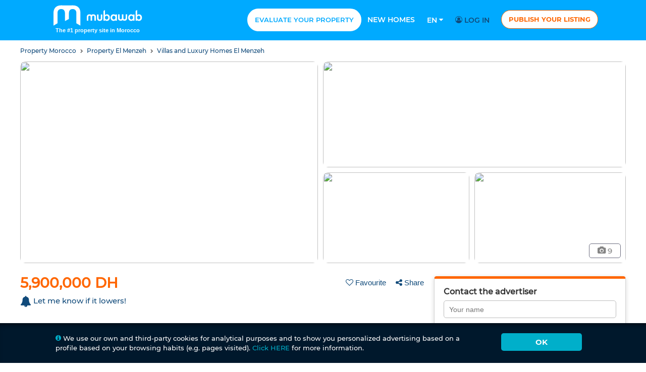

--- FILE ---
content_type: text/html;charset=utf-8
request_url: https://www.mubawab.ma/en/pa/7906417/high-quality-villa-for-sale-4-rooms
body_size: 332148
content:
<?xml version="1.0" encoding="utf-8"?>
<!DOCTYPE html>
<html xmlns="http://www.w3.org/1999/xhtml" lang="en" xml:lang="en" dir="ltr"><head id="j_idt2"><script type="text/javascript">if(window.PrimeFaces){PrimeFaces.settings.locale='en';}</script>
	
	<link rel="preload" href="https://www.mubawab-media.com/assets/common/fonts/montserrat/Montserrat-Bold.woff2" as="font" type="font/woff2" crossorigin="anonymous" />
	<link rel="preload" href="https://www.mubawab-media.com/assets/common/fonts/montserrat/Montserrat-SemiBold.woff2" as="font" type="font/woff2" crossorigin="anonymous" />
	<link rel="preload" href="https://www.mubawab-media.com/assets/common/fonts/montserrat/Montserrat-Medium.woff2" as="font" type="font/woff2" crossorigin="anonymous" />
	<style>
		@font-face {
		    font-family: 'Montserrat-Bold';
		    src: url('https://www.mubawab-media.com/assets/common/fonts/montserrat/Montserrat-Bold.woff2') format('woff2');
		    font-weight: normal;
		    font-style: normal;
		    font-display: swap;
		}
		
		@font-face {
		    font-family: 'Montserrat-SemiBold';
		    src: url('https://www.mubawab-media.com/assets/common/fonts/montserrat/Montserrat-SemiBold.woff2') format('woff2');
		    font-weight: normal;
		    font-style: normal;
		    font-display: swap;
		}
		
		@font-face {
		    font-family: 'Montserrat';
		    src: url('https://www.mubawab-media.com/assets/common/fonts/montserrat/Montserrat-Medium.woff2') format('woff2');
		    font-weight: normal;
		    font-style: normal;
		    font-display: swap;
		}
	</style><link rel="stylesheet" type="text/css" media="screen" href="/cssJawrPath/gzip_117528350/desktop/web/common/common.css" />
<link rel="stylesheet" type="text/css" media="screen" href="/cssJawrPath/gzip_196146768/desktop/web/public/font-awesome.css" />
<link rel="stylesheet" type="text/css" media="screen" href="/cssJawrPath/gzip_432398414/desktop/components/popup.css" />


	<!-- Google Tag Manager -->
	<script type="text/javascript">
		(function(w,d,s,l,i){
			w[l]=w[l]||[];
			w[l].push({'criteoId': '36172'});
			w[l].push({'device': 'd'});
			w[l].push({'gtm.start':new Date().getTime(),event:'gtm.js'});
			var f=d.getElementsByTagName(s)[0],j=d.createElement(s),dl=l!='dataLayer'?'&l='+l:'';
			j.async=true;
			j.src='https://www.googletagmanager.com/gtm.js?id='+i+dl;f.parentNode.insertBefore(j,f);
		})(window,document,'script','dataLayer','GTM-WMS6GRX');
	</script>
    
    <meta name="google-adsense-account" content="ca-pub-1525994380565994" />
    <meta name="b737a8a7d63ea434d7339d1d399a3b60" content="eyJhbGciOiJIUzUxMiJ9.eyJzdWIiOiJjc3JmVG9rZW4iLCJleHAiOjE3NjQ3MTcyNzR9.-OeY1A3xrPeHy6qdxd7Uq63oIOrlEqG8zr2E8xpuuqnfoUVvSBfmhVHpIn3hyu8wLOtkmJB7adjKWDl_u4J9xA" />
    <meta name="e86a8272014970685501f872e3f510bd" content="_csrf" />
	<meta name="eb69ae450303fc46bc9346b23a45f7f1" content="X-XSRF-TOKEN" />

		<title>High quality villa for sale. 4 rooms - Mubawab</title>
			<meta property="og:image" content="https://www.mubawab-media.com/ad/7/906/417F/h/Omnidior-residentiel-immobilier-luxe-villas-appartements-tamaris-rabat-bluevalley-16_74360097_74360188.avif" />
		<meta name="description" content="Luxury villa for sale. Price 5,900,000 DH. 4 rooms, area 750 m². 6 rooms. New.

This beautiful villa is for sale ." />

		<link hreflang="EN" href="https://www.mubawab.ma/en/pa/7906417/high-quality-villa-for-sale-4-rooms" />
				<link rel="alternate" hreflang="AR" href="https://www.mubawab.ma/ar/pa/7906417/%D9%85%D9%86%D8%B2%D9%84-%D9%81%D8%AE%D9%85-%D9%84%D9%84%D8%A8%D9%8A%D8%B9-%D8%A8%D8%A7%D9%84%D9%85%D9%86%D8%B2%D9%87-6-%D9%82%D8%B7%D8%B9" />
				<link rel="alternate" hreflang="ES" href="https://www.mubawab.ma/es/pa/7906417/magn%C3%ADfica-villa-en-venta-peque%C3%B1a-superficie-750-m%C2%B2" />
				<link rel="alternate" hreflang="FR" href="https://www.mubawab.ma/fr/pa/7906417/somptueuse-villa-%C3%A0-vendre-%C3%A0-hay-el-menzah-surface-totale-750-m%C2%B2" />
				<link rel="alternate" hreflang="IT" href="https://www.mubawab.ma/it/pa/7906417/eccezionale-villa-in-vendita-superficie-totale-750-m%C2%B2" />
				<link rel="alternate" hreflang="NL" href="https://www.mubawab.ma/nl/pa/7906417/villa-s-en-luxe-woningen-beschikbaar-6-ruimtes" /><link rel="stylesheet" type="text/css" media="screen" href="/cssJawrPath/gzip_N1317691123/desktop/web/public/property.css" />
<link rel="stylesheet" type="text/css" media="screen" href="/cssJawrPath/gzip_N374172586/font-awesome-ad.css" />
<link rel="stylesheet" type="text/css" media="screen" href="/cssJawrPath/gzip_1773827274/desktop/web/public/features.css" />

	
	<script type="application/ld+json">
{
	"@context": "https://schema.org",
	"@type": "RealEstateListing",
	"url": "https://www.mubawab.ma/en/pa/7906417/high-quality-villa-for-sale-4-rooms",
	"name": "High quality villa for sale. 4 rooms",
	"description": "Luxury villa for sale. Price 5,900,000 DH. 4 rooms, area 750 m². 6 rooms. New. This beautiful villa is for sale .",
	"image": [
    	
      		"https://www.mubawab-media.com/ad/7/906/417F/h/Omnidior-residentiel-immobilier-luxe-villas-appartements-tamaris-rabat-bluevalley-16_74360097_74360188.avif",
    	
      		"https://www.mubawab-media.com/ad/7/906/417F/h/Omnidior-residentiel-immobilier-luxe-villas-appartements-tamaris-rabat-bluevalley-12_74360098_74360189.avif",
    	
      		"https://www.mubawab-media.com/ad/7/906/417F/h/Omnidior-residentiel-immobilier-luxe-villas-appartements-tamaris-rabat-bluevalley-1_74360099_74360190.avif",
    	
      		"https://www.mubawab-media.com/ad/7/906/417F/h/Omnidior-residentiel-immobilier-luxe-villas-appartements-tamaris-rabat-bluevalley-2_74360100_74360191.avif",
    	
      		"https://www.mubawab-media.com/ad/7/906/417F/h/Omnidior-residentiel-immobilier-luxe-villas-appartements-tamaris-rabat-bluevalley-9_74360101_74360192.avif",
    	
      		"https://www.mubawab-media.com/ad/7/906/417F/h/Omnidior-residentiel-immobilier-luxe-villas-appartements-tamaris-rabat-bluevalley-5_74360102_74360193.avif",
    	
      		"https://www.mubawab-media.com/ad/7/906/417F/h/Omnidior-residentiel-immobilier-luxe-villas-appartements-tamaris-rabat-bluevalley-8_74360103_74360194.avif",
    	
      		"https://www.mubawab-media.com/ad/7/906/417F/h/Omnidior-residentiel-immobilier-luxe-villas-appartements-tamaris-rabat-bluevalley-7_74360104_74360195.avif",
    	
      		"https://www.mubawab-media.com/ad/7/906/417F/h/Omnidior-residentiel-immobilier-luxe-villas-appartements-tamaris-rabat-bluevalley-4_74360105_74360196.avif"
    	
  	],
  	"offers": {
    	"@type": "Offer",
    	"price": 5900000.0,
    	"priceCurrency": "MAD",
    	"url": "https://www.mubawab.ma/en/pa/7906417/high-quality-villa-for-sale-4-rooms",
    	"availability": "https://schema.org/InStock"
  	} 
	
    	,
    	"itemOffered": {
      		"@type": "Apartment",
  			"address": {
    			"@type": "PostalAddress",
    			"addressLocality": "El Menzeh",
    			"addressCountry": "MA"
  			},
			
      			"numberOfRooms": 6,
			
      			"numberOfBedrooms": 4,
			
      			"floorSize": {
        			"@type": "QuantitativeValue",
        			"value": 750,
        			"unitCode": "MTR"
      			}
			
    	}
  	
  		, 
		"seller": {
    		"@type": "RealEstateAgent",
    		"name": "BLUEVALLEY"
  		}
	
}
	</script>
	<link rel="shortcut icon" href="https://www.mubawab-media.com/assets/logos/favicon.ico" /></head><body class="ltr mubaWeb mubaMA      ">
	<input type="hidden" id="confirmText" value="Are you sure?" />
	<noscript>
		<iframe src="https://www.googletagmanager.com/ns.html?id=GTM-WMS6GRX" height="0" width="0" style="display: none; visibility: hidden"></iframe>
	</noscript>
		<input type="hidden" id="pushSubscribeHidden" value="https://www.mubawab.ma/en/ajax/common/subscribe-push-web" />
		<input type="hidden" id="pushWebOpenHidden" value="https://www.mubawab.ma/en/ajax/common/push-web-open" />
		<input type="hidden" id="bannerClickUrl" value="https://www.mubawab.ma/en/ajax/common/banner-click" />
		<input type="hidden" id="bannerPrintUrl" value="https://www.mubawab.ma/en/ajax/common/banner-print" />

	<input type="hidden" id="chromeBrowser" value="true" />
	<input type="hidden" id="u" />
	<input type="hidden" id="countryCode" value="MA" />
	<input type="hidden" id="language" value="EN" />
		<div id="homebannerTop" class="centered">
		</div>
			<div id="homehabillageleft">
			</div>
	
			<div id="homehabillageright">
			</div>
		<header>
				<input type="hidden" id="changeLanguageUserUrl" value="https://www.mubawab.ma/en/ajax/common/change-language-user" />
			<input type="hidden" id="loggedUserIdHidden" />
	
			<nav class="main-nav">
				<h2 class="main-logo centered floatR">
						<a class="tagline centered" href="https://www.mubawab.ma/en" title="Mubawab">
							<img class="logoImg" title="Mubawab The #1 property site in Morocco" alt="Mubawab The #1 property site in Morocco" src="https://www.mubawab-media.com/assets/logos/mubawab.png" />
							<span class="taglineText">The #1 property site in Morocco</span>
						</a>
				</h2>
					<ul class="ulNav float-right floatL">
						<li class="float-left">
							<a class="mainItem estimateItem" rel="nofollow" href="https://www.mubawab.ma/en/estimate-price?t=1764717269708" title="Evaluate your property">Evaluate your property</a>
						</li>
								<li class="float-left">
									<a class="mainItem" rel="nofollow" href="https://www.mubawab.ma/en/listing-promotion" title="New homes">New homes</a>
								</li>
	
						<li class="float-left dropdownHead">
								<a class="mainItem" title="English">
									En
									<i class="icon-down-dir fSize14"></i>
								</a>
							<div class="dropdown-content">
										<a rel="nofollow" lang="fr" class="dropdownItem selectLanguage" href="https://www.mubawab.ma/fr/pa/7906417/somptueuse-villa-%C3%A0-vendre-%C3%A0-hay-el-menzah-surface-totale-750-m%C2%B2" onclick="changeLanguageUser('FR', this, event)" title="Français">
											Français</a>
										<a rel="nofollow" lang="ar" class="dropdownItem selectLanguage" href="https://www.mubawab.ma/ar/pa/7906417/%D9%85%D9%86%D8%B2%D9%84-%D9%81%D8%AE%D9%85-%D9%84%D9%84%D8%A8%D9%8A%D8%B9-%D8%A8%D8%A7%D9%84%D9%85%D9%86%D8%B2%D9%87-6-%D9%82%D8%B7%D8%B9" onclick="changeLanguageUser('AR', this, event)" title="العربية">
											العربية</a>
										<a rel="nofollow" lang="es" class="dropdownItem selectLanguage" href="https://www.mubawab.ma/es/pa/7906417/magn%C3%ADfica-villa-en-venta-peque%C3%B1a-superficie-750-m%C2%B2" onclick="changeLanguageUser('ES', this, event)" title="Español">
											Español</a>
										<a rel="nofollow" lang="nl" class="dropdownItem selectLanguage" href="https://www.mubawab.ma/nl/pa/7906417/villa-s-en-luxe-woningen-beschikbaar-6-ruimtes" onclick="changeLanguageUser('NL', this, event)" title="Nederlands">
											Nederlands</a>
										<a rel="nofollow" lang="it" class="dropdownItem selectLanguage" href="https://www.mubawab.ma/it/pa/7906417/eccezionale-villa-in-vendita-superficie-totale-750-m%C2%B2" onclick="changeLanguageUser('IT', this, event)" title="Italiano">
											Italiano</a>
							</div>
						</li>
							<li class="float-left">
								<a class="darkblue" href="https://www.mubawab.ma/en/login" rel="nofollow" title="Log in">
									<i class="icon-user-circle-o"></i>
										Log in
									
									<span class="capitalize userNameHeader                  ">
										 </span>
								</a>
							</li> 
					
						<a href="/cms/posting?t=1764717269708&amp;tsf=1764717269708" class="float-left btn btn-head centered" rel="nofollow" title="Publish your listing">Publish your listing</a>
					</ul>
			</nav>
				<div id="outsideBanner" class="adv-outside-right-ad">
				</div>
	
		</header>
		<div id="loadingPopup" class="loading" data-role="popup" closable="false" style="display: none;">
			<div class="centered">
				<img src="https://www.mubawab-media.com/assets/common/loading.gif" />
			</div>
			<p>Loading...</p>
		</div>
	
	<form id="logoutForm" action="/logout" method="POST" style="display: none;">
	    <input type="hidden" name="_csrf" value="eyJhbGciOiJIUzUxMiJ9.eyJzdWIiOiJjc3JmVG9rZW4iLCJleHAiOjE3NjQ3MTcyNzR9.-OeY1A3xrPeHy6qdxd7Uq63oIOrlEqG8zr2E8xpuuqnfoUVvSBfmhVHpIn3hyu8wLOtkmJB7adjKWDl_u4J9xA" />
    	<input type="hidden" name="redirect" />
    	<script>document.querySelector('form#logoutForm input[name="redirect"]').value = window.location.href;</script>
	</form><link rel="stylesheet" type="text/css" media="screen" href="/cssJawrPath/gzip_1256903518/desktop/components/phoneInput.css" />
<link rel="stylesheet" type="text/css" media="screen" href="/cssJawrPath/gzip_174957261/desktop/components/emailInput.css" />
<link rel="stylesheet" type="text/css" media="screen" href="/cssJawrPath/gzip_N2004401820/desktop/components/customSelect.css" />
<link rel="stylesheet" type="text/css" media="screen" href="/cssJawrPath/gzip_N673797521/components/maps.css" />
<link rel="stylesheet" type="text/css" media="screen" href="/cssJawrPath/gzip_588208874/destkop/components/propertySlider.css" />
<link rel="stylesheet" type="text/css" media="screen" href="/cssJawrPath/gzip_1168230887/desktop/components/radioButton.css" />
<link rel="stylesheet" type="text/css" media="screen" href="/cssJawrPath/gzip_305069348/components/bankLeadForm.css" />


		<input type="hidden" value="0" id="loggedUser" name="loggedUser" />
		<input type="hidden" id="favUrl" value="https://www.mubawab.ma/en/ajax/common/favourites-mng" />
		<input type="hidden" id="insertAdView" value="https://www.mubawab.ma/en/ajax/common/insert-ad-view" />
		<input type="hidden" id="adId" value="7906417" />
		<input type="hidden" id="adType" value="ad" />
		<input type="hidden" id="advertiserLanguagesUrl" value="https://www.mubawab.ma/en/ajax/common/advertiser-languages" />
		<input type="hidden" id="saveBankButtonEventUrl" value="https://www.mubawab.ma/en/ajax/common/save-bank-button-event" />

		<!-- SECTION START -->
		<section class="propPage">
			<!-- Breadcrumb and title -->
			<div class="adBreadBlock">
				<div class="row contnr1100 adContnr">
					<div class="col-8 vAlignM adBread">
		<a class="darkblue" href="https://www.mubawab.ma" title="Property Morocco"> Property Morocco
		</a>
			<i class="icon-right-open rotate180 miniIcon"></i>
				<a class="darkblue" href="https://www.mubawab.ma/en/ct/el-menzeh/real-estate-for-sale" title="Property El Menzeh"> Property El Menzeh
				</a>
			<i class="icon-right-open rotate180 miniIcon"></i>
				<a class="darkblue" href="https://www.mubawab.ma/en/st/el-menzeh/villas-and-luxury-homes-for-sale" title="Villas and Luxury Homes El Menzeh"> Villas and Luxury Homes El Menzeh
				</a><br/>
					</div>
					<div class="col-4">
					</div>
				</div>
			</div>
			<!-- end Breadcrumb -->

			<!-- MAIN CONTAINER -->
			<div class="contnr1100 adContnr">
			<div id="masonryPhoto">
				<div class="row">
					<div class="col-6">
						<div class="overlayPhoto overBig bg1  " href="#fullPicturesPopup">
							<img pic="1" src="https://www.mubawab-media.com/ad/7/906/417F/h/Omnidior-residentiel-immobilier-luxe-villas-appartements-tamaris-rabat-bluevalley-16_74360097_74360188.avif" />
						</div>
					</div>
						<div class="col-6">
							<div class="overlayPhoto overMed bg2" href="#fullPicturesPopup">
								<img pic="2" src="https://www.mubawab-media.com/ad/7/906/417F/h/Omnidior-residentiel-immobilier-luxe-villas-appartements-tamaris-rabat-bluevalley-12_74360098_74360189.avif" />								
							</div>
								<div class="col-6">
									<div class="overlayPhoto overSmall bg3 " href="#fullPicturesPopup">
										<img pic="3" src="https://www.mubawab-media.com/ad/7/906/417F/h/Omnidior-residentiel-immobilier-luxe-villas-appartements-tamaris-rabat-bluevalley-1_74360099_74360190.avif" />										
									</div>									
								</div>
									<div class="col-6">
										<div class="overlayPhoto overSmall bg4" href="#fullPicturesPopup">				
											<img pic="4" src="https://www.mubawab-media.com/ad/7/906/417F/h/Omnidior-residentiel-immobilier-luxe-villas-appartements-tamaris-rabat-bluevalley-2_74360100_74360191.avif" />
											<div class="numPics">
												<i class="icon-camera"></i>
												<span>9</span>
											</div>
										</div>
									</div>
						</div>
				</div>
				<!-- end display-table -->
			</div>	
			
			<div class="minDivider"></div>
			
			<div class="row disFlex">
				<div class="col-8">
					<div class="mainInfoProp">
						<div class="row disFlex">						
							<div class="col-6">
								<div class="row">
									<h3 class="orangeTit">5,900,000 DH
									</h3>													
								</div>
							</div>
							
							<div class="col-6">
								<!-- SHARE BLOCK -->
									<div class="favDivPickId" id="7906417">
										<div class="features-list inBlock float-right">
											<div class="darkblue inBlock adAction">
												<a onclick="$('#mainHeart7906417').click();" class="disFlex">
													<i id="mainHeart7906417" adId="7906417" class="favHolder icon-heart-empty likeIcon iconPadR"></i>
													Favourite
												</a>
											</div>
											<div class="darkblue inBlock adAction">
												<a onclick="$('.sendInfoToFriend').removeClass('visible');openPopup($('#sharePopup'));" class="disFlex">
													<i class="icon-share iconPadR"></i>
													Share
												</a>
											</div>
										</div>
									</div>								
							</div>
						</div>	
						
						<div class="row">
								<div class="darkblue inBlock saveSearchButton">
									<a href="#alertPopup" class="disFlex">
										<i class="icon-bell fSize22 iconPadR"></i>
										Let me know if it lowers!
									</a>
								</div>
						</div>
		<div class="disFlex adDetails">
				<div class="adDetailFeature">
					<i class="icon-triangle adDetailFeatureIcon"></i>
					<span>
						750
						m²
					</span>				
				</div>
				<div class="adDetailFeature">
					<i class="icon-house-boxes adDetailFeatureIcon"></i>
					<span>6 Pieces</span>
				</div>
				<div class="adDetailFeature">
					<i class="icon-bed adDetailFeatureIcon"></i>
					<span>4 Rooms</span>
				</div>
		</div>						
						<h3 class="greyTit">El Menzeh
						</h3>						
					</div>
					
					<!-- START SLIDER -->
			<!-- Popup: Pictures - INI -->
			<div id="fullPicturesPopup" data-role="popup" class="popupBox popSlider popSldrForm" style="display: none;" loaded="true" initialized="false">
				<input type="hidden" id="pvService" value="https://www.mubawab.ma/en/ajax/common/set-picture" />
				<input type="hidden" id="pvId" />
				
				<div id="leadPictureResult" style="display: none;"></div>
				<div id="fullPicturesHeader" class="row">
					<div class="col-9 disFlex alignC">
						<i class="icon-left-open fullPicturesPopupClose disFlex alignC close"></i>
						<h3 class="orangeText fSize20 sMargTop alignC fullPicturesPrice">5,900,000 DH
						</h3>
		<div class="disFlex ">
				<div class="adDetailFeature">
					<i class="icon-triangle adDetailFeatureIcon"></i>
					<span>
						750
						m²
					</span>				
				</div>
				<div class="adDetailFeature">
					<i class="icon-house-boxes adDetailFeatureIcon"></i>
					<span>6 Pieces</span>
				</div>
				<div class="adDetailFeature">
					<i class="icon-bed adDetailFeatureIcon"></i>
					<span>4 Rooms</span>
				</div>
		</div>							
					</div>
					
					
					<div class="col-3 disFlex alignC">
							<div class="features-list inBlock float-right w100">
								<button id="gallerySliderContactBtn" name="leadFormButton" style="display:none;" class="btn btnFlatMed btnLead centered float-right" onclick="openContactPopup('gallery', this)" data-adId="7906417">Contact</button>
								<div class="favDivPickId" id="7906417">
									<div class="darkblue inBlock adAction fSize28">
										<i adId="7906417" class="favHolder icon-heart-empty likeIcon iconPadR cPointer"></i>
									</div>
									<div class="darkblue inBlock adAction fSize28">
										<a onclick="$('.sendInfoToFriend').removeClass('visible');openPopup($('#sharePopup'));">
											<i class="icon-share iconPadR"></i>
										</a>
									</div>								
								</div>
							</div>
					</div>				
				</div>
				
				<!-- START SLIDER -->
				<div class="col-9_5 gallery">
					<div id="picturesGallery" class="col-9_5 picturesGallery">
								<div class="picture adPictureOpenSlider">
									<img src="https://www.mubawab-media.com/ad/7/906/417F/h/Omnidior-residentiel-immobilier-luxe-villas-appartements-tamaris-rabat-bluevalley-16_74360097_74360188.avif" pic="1" alt="High quality villa for sale. 4 rooms" />
								</div>
								<div class="picture adPictureOpenSlider">
									<img src="https://www.mubawab-media.com/ad/7/906/417F/h/Omnidior-residentiel-immobilier-luxe-villas-appartements-tamaris-rabat-bluevalley-12_74360098_74360189.avif" pic="2" alt="High quality villa for sale. 4 rooms" />
								</div>
								<div class="picture adPictureOpenSlider">
									<img src="https://www.mubawab-media.com/ad/7/906/417F/h/Omnidior-residentiel-immobilier-luxe-villas-appartements-tamaris-rabat-bluevalley-1_74360099_74360190.avif" pic="3" alt="High quality villa for sale. 4 rooms" />
								</div>
								<div class="picture adPictureOpenSlider">
									<img src="https://www.mubawab-media.com/ad/7/906/417F/h/Omnidior-residentiel-immobilier-luxe-villas-appartements-tamaris-rabat-bluevalley-2_74360100_74360191.avif" pic="4" alt="High quality villa for sale. 4 rooms" />
								</div>
								<div class="picture adPictureOpenSlider">
									<img src="https://www.mubawab-media.com/ad/7/906/417F/h/Omnidior-residentiel-immobilier-luxe-villas-appartements-tamaris-rabat-bluevalley-9_74360101_74360192.avif" pic="5" alt="High quality villa for sale. 4 rooms" />
								</div>
								<div class="picture adPictureOpenSlider">
									<img src="https://www.mubawab-media.com/ad/7/906/417F/h/Omnidior-residentiel-immobilier-luxe-villas-appartements-tamaris-rabat-bluevalley-5_74360102_74360193.avif" pic="6" alt="High quality villa for sale. 4 rooms" />
								</div>
								<div class="picture adPictureOpenSlider">
									<img src="https://www.mubawab-media.com/ad/7/906/417F/h/Omnidior-residentiel-immobilier-luxe-villas-appartements-tamaris-rabat-bluevalley-8_74360103_74360194.avif" pic="7" alt="High quality villa for sale. 4 rooms" />
								</div>
								<div class="picture adPictureOpenSlider">
									<img src="https://www.mubawab-media.com/ad/7/906/417F/h/Omnidior-residentiel-immobilier-luxe-villas-appartements-tamaris-rabat-bluevalley-7_74360104_74360195.avif" pic="8" alt="High quality villa for sale. 4 rooms" />
								</div>
								<div class="picture adPictureOpenSlider">
									<img src="https://www.mubawab-media.com/ad/7/906/417F/h/Omnidior-residentiel-immobilier-luxe-villas-appartements-tamaris-rabat-bluevalley-4_74360105_74360196.avif" pic="9" alt="High quality villa for sale. 4 rooms" />
								</div>
					</div>
					
					<div id="picturesSlider" class="col-9_5 picturesSlider" style="display: none">
						<div class="sliderProp centered col-12">
							<div class="sliderWrapper screenSliderWrapper popSldPhoto">
								<div class="thumbSldrProp">
									<div class="thumbArrows leftArrow sliderPrev">
										<i class="icon-left-open"></i>
									</div>
									<div class="thumbArrows rightArrow sliderNext">
										<i class="icon-right-open"></i>
									</div>
								</div>
		
								<input type="hidden" id="numImages" value="2" />
								<div id="fl-7906417" class="flipsnap noRtl" numPics="9" pics="[{&quot;photo&quot;:{&quot;url&quot;:&quot;https:\/\/www.mubawab-media.com\/ad\/7\/906\/417F\/h\/Omnidior-residentiel-immobilier-luxe-villas-appartements-tamaris-rabat-bluevalley-16_74360097_74360188.avif&quot;,&quot;extension&quot;:&quot;jpg&quot;,&quot;id&quot;:74360188,&quot;mainPicture&quot;:true}},{&quot;photo&quot;:{&quot;url&quot;:&quot;https:\/\/www.mubawab-media.com\/ad\/7\/906\/417F\/h\/Omnidior-residentiel-immobilier-luxe-villas-appartements-tamaris-rabat-bluevalley-12_74360098_74360189.avif&quot;,&quot;extension&quot;:&quot;jpg&quot;,&quot;id&quot;:74360189,&quot;mainPicture&quot;:false}},{&quot;photo&quot;:{&quot;url&quot;:&quot;https:\/\/www.mubawab-media.com\/ad\/7\/906\/417F\/h\/Omnidior-residentiel-immobilier-luxe-villas-appartements-tamaris-rabat-bluevalley-1_74360099_74360190.avif&quot;,&quot;extension&quot;:&quot;jpg&quot;,&quot;id&quot;:74360190,&quot;mainPicture&quot;:false}},{&quot;photo&quot;:{&quot;url&quot;:&quot;https:\/\/www.mubawab-media.com\/ad\/7\/906\/417F\/h\/Omnidior-residentiel-immobilier-luxe-villas-appartements-tamaris-rabat-bluevalley-2_74360100_74360191.avif&quot;,&quot;extension&quot;:&quot;jpg&quot;,&quot;id&quot;:74360191,&quot;mainPicture&quot;:false}},{&quot;photo&quot;:{&quot;url&quot;:&quot;https:\/\/www.mubawab-media.com\/ad\/7\/906\/417F\/h\/Omnidior-residentiel-immobilier-luxe-villas-appartements-tamaris-rabat-bluevalley-9_74360101_74360192.avif&quot;,&quot;extension&quot;:&quot;jpg&quot;,&quot;id&quot;:74360192,&quot;mainPicture&quot;:false}},{&quot;photo&quot;:{&quot;url&quot;:&quot;https:\/\/www.mubawab-media.com\/ad\/7\/906\/417F\/h\/Omnidior-residentiel-immobilier-luxe-villas-appartements-tamaris-rabat-bluevalley-5_74360102_74360193.avif&quot;,&quot;extension&quot;:&quot;jpg&quot;,&quot;id&quot;:74360193,&quot;mainPicture&quot;:false}},{&quot;photo&quot;:{&quot;url&quot;:&quot;https:\/\/www.mubawab-media.com\/ad\/7\/906\/417F\/h\/Omnidior-residentiel-immobilier-luxe-villas-appartements-tamaris-rabat-bluevalley-8_74360103_74360194.avif&quot;,&quot;extension&quot;:&quot;jpg&quot;,&quot;id&quot;:74360194,&quot;mainPicture&quot;:false}},{&quot;photo&quot;:{&quot;url&quot;:&quot;https:\/\/www.mubawab-media.com\/ad\/7\/906\/417F\/h\/Omnidior-residentiel-immobilier-luxe-villas-appartements-tamaris-rabat-bluevalley-7_74360104_74360195.avif&quot;,&quot;extension&quot;:&quot;jpg&quot;,&quot;id&quot;:74360195,&quot;mainPicture&quot;:false}},{&quot;photo&quot;:{&quot;url&quot;:&quot;https:\/\/www.mubawab-media.com\/ad\/7\/906\/417F\/h\/Omnidior-residentiel-immobilier-luxe-villas-appartements-tamaris-rabat-bluevalley-4_74360105_74360196.avif&quot;,&quot;extension&quot;:&quot;jpg&quot;,&quot;id&quot;:74360196,&quot;mainPicture&quot;:false}}]" dir="ltr">
												<div class="item">
													<img src="https://www.mubawab-media.com/ad/7/906/417F/h/Omnidior-residentiel-immobilier-luxe-villas-appartements-tamaris-rabat-bluevalley-16_74360097_74360188.avif" alt="High quality villa for sale. 4 rooms" class="propPhotoSlider noRtl strongShadow" />
												</div>
												<div class="item">
													<img src="https://www.mubawab-media.com/ad/7/906/417F/h/Omnidior-residentiel-immobilier-luxe-villas-appartements-tamaris-rabat-bluevalley-12_74360098_74360189.avif" alt="High quality villa for sale. 4 rooms" class="propPhotoSlider noRtl strongShadow" />
												</div>
												<div class="item fake-item"></div>
												<div class="item fake-item"></div>
												<div class="item fake-item"></div>
												<div class="item fake-item"></div>
												<div class="item fake-item"></div>
												<div class="item fake-item"></div>
												<div class="item fake-item"></div>
								</div>
							</div>
						</div>
						<div class="paginationSldr centered">
							<div class="numSldrBox">
								<p class="numSldr centered">
									<span id="slideNumber">1</span>
									of 9
								</p>
							</div>
						</div>
					</div>
				</div>
					<div class="col-2_5 contactForm">
						<div class="asideContactProp propForm asideMarg">
							<h4 class="titBlockProp">Contact the advertiser</h4>
							<form id="leadForm" name="leadForm" class="leadFormAsideSlider" action="https://www.mubawab.ma/en/ajax/common/create-lead-request">
								<input type="hidden" name="source" id="sourceHiddenBox" />
								<input type="hidden" name="landing" id="landingHiddenBox" />
								<input type="hidden" name="id" id="adIdLead" value="7906417" />
								<input type="hidden" name="type" id="type" value="DIRECT" />
								<input type="hidden" name="zoneCreated" id="zoneCreatedId" value="thumbnailGallery" />
								<input type="hidden" name="htmlResponse" value="true" />
								<input type="hidden" name="adType" value="ad" />
								<input type="hidden" name="device" value="DESKTOP" />
								
								<div class="relative">
	
		<div class="customInputText">	
			
			<div class="relative">
					<input type="hidden" id="name:name-placeholder" value="Your name" /><input id="j_idt204:j_idt295:name:name" type="text" name="j_idt204:j_idt295:name:name" class="                  w100 name _chkRequired         " onclick="" onkeydown="" onkeyup="" style="" />
					<label class="labelPlaceholder">Your name</label>
			</div>
		</div>
		
		<script>
			(function() {
				if (typeof initPlaceHolders !== 'undefined') {
					initPlaceHolders();
				}
			})();
		</script>
								</div>
								
								<div class="relative">
	
		<div class="customInputText">	
			
			<div class="relative">
					<input type="hidden" id="email:email-placeholder" value="Enter your mail here" /><input id="j_idt204:j_idt295:email:email" type="text" name="j_idt204:j_idt295:email:email" class="                  w100 email _chkRequired _chkEmail         " onclick="" onkeydown="" onkeyup="" style="" />
					<label class="labelPlaceholder">Enter your mail here</label>
			</div>
		</div>
		
		<script>
			(function() {
				if (typeof initPlaceHolders !== 'undefined') {
					initPlaceHolders();
				}
			})();
		</script>
								</div>

		<div id="phoneGalleryAside" class="unique-filter-combo phonePrefixCombo " initialized="false" style="display: block">

			<input type="hidden" id="phoneGalleryAsideDisabled" value="false" />

			<div class="flagContainer rZero cPointer">
				<a class="selectedFlag phoneInput-open-menu f32">
					<span id="phoneGalleryAsideselectedFlag" class="flag"></span>
					<i class="cPointer icon-down-dir"></i>
				</a>

				<div class="menu" style="display: none;">
					<ul id="cities-ul" class="f32">
							<li class="prefixCountry active" country="MA" prefix="+212">
								<span class="flag ma"></span>
								<span class="prefixName">Morocco (+212)</span>
							</li>
							<li class="prefixCountry " country="FR" prefix="+33">
								<span class="flag fr"></span>
								<span class="prefixName">France (+33)</span>
							</li>
							<li class="prefixCountry " country="US" prefix="+1">
								<span class="flag us"></span>
								<span class="prefixName">United States (+1)</span>
							</li>
							<li class="prefixCountry " country="BE" prefix="+32">
								<span class="flag be"></span>
								<span class="prefixName">Belgium (+32)</span>
							</li>
							<li class="prefixCountry " country="ES" prefix="+34">
								<span class="flag es"></span>
								<span class="prefixName">Spain (+34)</span>
							</li>
						<hr />
							<li class="prefixCountry " country="AF" prefix="+93">
								<span class="flag af"></span>
								<span class="prefixName">Afghanistan (+93)</span>
							</li>
							<li class="prefixCountry " country="AL" prefix="+355">
								<span class="flag al"></span>
								<span class="prefixName">Albania (+355)</span>
							</li>
							<li class="prefixCountry " country="DZ" prefix="+213">
								<span class="flag dz"></span>
								<span class="prefixName">Algeria (+213)</span>
							</li>
							<li class="prefixCountry " country="AS" prefix="+1-684">
								<span class="flag as"></span>
								<span class="prefixName">American Samoa (+1-684)</span>
							</li>
							<li class="prefixCountry " country="AD" prefix="+376">
								<span class="flag ad"></span>
								<span class="prefixName">Andorra (+376)</span>
							</li>
							<li class="prefixCountry " country="AO" prefix="+244">
								<span class="flag ao"></span>
								<span class="prefixName">Angola (+244)</span>
							</li>
							<li class="prefixCountry " country="AI" prefix="+1-264">
								<span class="flag ai"></span>
								<span class="prefixName">Anguilla (+1-264)</span>
							</li>
							<li class="prefixCountry " country="AQ" prefix="+0">
								<span class="flag aq"></span>
								<span class="prefixName">Antarctica (+0)</span>
							</li>
							<li class="prefixCountry " country="AG" prefix="+1-268">
								<span class="flag ag"></span>
								<span class="prefixName">Antigua and Barbuda (+1-268)</span>
							</li>
							<li class="prefixCountry " country="AR" prefix="+54">
								<span class="flag ar"></span>
								<span class="prefixName">Argentina (+54)</span>
							</li>
							<li class="prefixCountry " country="AM" prefix="+374">
								<span class="flag am"></span>
								<span class="prefixName">Armenia (+374)</span>
							</li>
							<li class="prefixCountry " country="AW" prefix="+297">
								<span class="flag aw"></span>
								<span class="prefixName">Aruba (+297)</span>
							</li>
							<li class="prefixCountry " country="AC" prefix="+247">
								<span class="flag ac"></span>
								<span class="prefixName">Ascension Island (+247)</span>
							</li>
							<li class="prefixCountry " country="AU" prefix="+61">
								<span class="flag au"></span>
								<span class="prefixName">Australia (+61)</span>
							</li>
							<li class="prefixCountry " country="AT" prefix="+43">
								<span class="flag at"></span>
								<span class="prefixName">Austria (+43)</span>
							</li>
							<li class="prefixCountry " country="AZ" prefix="+994">
								<span class="flag az"></span>
								<span class="prefixName">Azerbaijan (+994)</span>
							</li>
							<li class="prefixCountry " country="BS" prefix="+1-242">
								<span class="flag bs"></span>
								<span class="prefixName">Bahamas (+1-242)</span>
							</li>
							<li class="prefixCountry " country="BH" prefix="+973">
								<span class="flag bh"></span>
								<span class="prefixName">Bahrain (+973)</span>
							</li>
							<li class="prefixCountry " country="BD" prefix="+880">
								<span class="flag bd"></span>
								<span class="prefixName">Bangladesh (+880)</span>
							</li>
							<li class="prefixCountry " country="BB" prefix="+1-246">
								<span class="flag bb"></span>
								<span class="prefixName">Barbados (+1-246)</span>
							</li>
							<li class="prefixCountry " country="BY" prefix="+375">
								<span class="flag by"></span>
								<span class="prefixName">Belarus (+375)</span>
							</li>
							<li class="prefixCountry " country="BZ" prefix="+501">
								<span class="flag bz"></span>
								<span class="prefixName">Belize (+501)</span>
							</li>
							<li class="prefixCountry " country="BJ" prefix="+229">
								<span class="flag bj"></span>
								<span class="prefixName">Benin (+229)</span>
							</li>
							<li class="prefixCountry " country="BM" prefix="+1-441">
								<span class="flag bm"></span>
								<span class="prefixName">Bermuda (+1-441)</span>
							</li>
							<li class="prefixCountry " country="BT" prefix="+975">
								<span class="flag bt"></span>
								<span class="prefixName">Bhutan (+975)</span>
							</li>
							<li class="prefixCountry " country="BO" prefix="+591">
								<span class="flag bo"></span>
								<span class="prefixName">Bolivia (+591)</span>
							</li>
							<li class="prefixCountry " country="BA" prefix="+387">
								<span class="flag ba"></span>
								<span class="prefixName">Bosnia and Herzegovina (+387)</span>
							</li>
							<li class="prefixCountry " country="BW" prefix="+267">
								<span class="flag bw"></span>
								<span class="prefixName">Botswana (+267)</span>
							</li>
							<li class="prefixCountry " country="BV" prefix="+47">
								<span class="flag bv"></span>
								<span class="prefixName">Bouvet Island (+47)</span>
							</li>
							<li class="prefixCountry " country="BR" prefix="+55">
								<span class="flag br"></span>
								<span class="prefixName">Brazil (+55)</span>
							</li>
							<li class="prefixCountry " country="IO" prefix="+246">
								<span class="flag io"></span>
								<span class="prefixName">British Indian Ocean Territory (+246)</span>
							</li>
							<li class="prefixCountry " country="BN" prefix="+673">
								<span class="flag bn"></span>
								<span class="prefixName">Brunei Darussalam (+673)</span>
							</li>
							<li class="prefixCountry " country="BG" prefix="+359">
								<span class="flag bg"></span>
								<span class="prefixName">Bulgaria (+359)</span>
							</li>
							<li class="prefixCountry " country="BF" prefix="+226">
								<span class="flag bf"></span>
								<span class="prefixName">Burkina Faso (+226)</span>
							</li>
							<li class="prefixCountry " country="BI" prefix="+257">
								<span class="flag bi"></span>
								<span class="prefixName">Burundi (+257)</span>
							</li>
							<li class="prefixCountry " country="KH" prefix="+855">
								<span class="flag kh"></span>
								<span class="prefixName">Cambodia (+855)</span>
							</li>
							<li class="prefixCountry " country="CM" prefix="+237">
								<span class="flag cm"></span>
								<span class="prefixName">Cameroon (+237)</span>
							</li>
							<li class="prefixCountry " country="CA" prefix="+1">
								<span class="flag ca"></span>
								<span class="prefixName">Canada (+1)</span>
							</li>
							<li class="prefixCountry " country="CV" prefix="+238">
								<span class="flag cv"></span>
								<span class="prefixName">Cape Verde (+238)</span>
							</li>
							<li class="prefixCountry " country="BQ" prefix="+599">
								<span class="flag bq"></span>
								<span class="prefixName">Caribbean Netherlands (+599)</span>
							</li>
							<li class="prefixCountry " country="KY" prefix="+1-345">
								<span class="flag ky"></span>
								<span class="prefixName">Cayman Islands (+1-345)</span>
							</li>
							<li class="prefixCountry " country="CF" prefix="+236">
								<span class="flag cf"></span>
								<span class="prefixName">Central African Republic (+236)</span>
							</li>
							<li class="prefixCountry " country="TD" prefix="+235">
								<span class="flag td"></span>
								<span class="prefixName">Chad (+235)</span>
							</li>
							<li class="prefixCountry " country="CL" prefix="+56">
								<span class="flag cl"></span>
								<span class="prefixName">Chile (+56)</span>
							</li>
							<li class="prefixCountry " country="CN" prefix="+86">
								<span class="flag cn"></span>
								<span class="prefixName">China (+86)</span>
							</li>
							<li class="prefixCountry " country="CO" prefix="+57">
								<span class="flag co"></span>
								<span class="prefixName">Colombia (+57)</span>
							</li>
							<li class="prefixCountry " country="KM" prefix="+269">
								<span class="flag km"></span>
								<span class="prefixName">Comoros (+269)</span>
							</li>
							<li class="prefixCountry " country="CG" prefix="+242">
								<span class="flag cg"></span>
								<span class="prefixName">Congo (+242)</span>
							</li>
							<li class="prefixCountry " country="CD" prefix="+243">
								<span class="flag cd"></span>
								<span class="prefixName">Congo (+243)</span>
							</li>
							<li class="prefixCountry " country="CK" prefix="+682">
								<span class="flag ck"></span>
								<span class="prefixName">Cook Islands (+682)</span>
							</li>
							<li class="prefixCountry " country="CR" prefix="+506">
								<span class="flag cr"></span>
								<span class="prefixName">Costa Rica (+506)</span>
							</li>
							<li class="prefixCountry " country="HR" prefix="+385">
								<span class="flag hr"></span>
								<span class="prefixName">Croatia (+385)</span>
							</li>
							<li class="prefixCountry " country="CU" prefix="+53">
								<span class="flag cu"></span>
								<span class="prefixName">Cuba (+53)</span>
							</li>
							<li class="prefixCountry " country="CW" prefix="+599">
								<span class="flag cw"></span>
								<span class="prefixName">Curaçao (+599)</span>
							</li>
							<li class="prefixCountry " country="CY" prefix="+357">
								<span class="flag cy"></span>
								<span class="prefixName">Cyprus (+357)</span>
							</li>
							<li class="prefixCountry " country="CZ" prefix="+420">
								<span class="flag cz"></span>
								<span class="prefixName">Czech Republic (+420)</span>
							</li>
							<li class="prefixCountry " country="DK" prefix="+45">
								<span class="flag dk"></span>
								<span class="prefixName">Denmark (+45)</span>
							</li>
							<li class="prefixCountry " country="DJ" prefix="+253">
								<span class="flag dj"></span>
								<span class="prefixName">Djibouti (+253)</span>
							</li>
							<li class="prefixCountry " country="DM" prefix="+1-767">
								<span class="flag dm"></span>
								<span class="prefixName">Dominica (+1-767)</span>
							</li>
							<li class="prefixCountry " country="DO" prefix="+1-809">
								<span class="flag do"></span>
								<span class="prefixName">Dominican Republic (+1-809)</span>
							</li>
							<li class="prefixCountry " country="EC" prefix="+593">
								<span class="flag ec"></span>
								<span class="prefixName">Ecuador (+593)</span>
							</li>
							<li class="prefixCountry " country="EG" prefix="+20">
								<span class="flag eg"></span>
								<span class="prefixName">Egypt (+20)</span>
							</li>
							<li class="prefixCountry " country="SV" prefix="+503">
								<span class="flag sv"></span>
								<span class="prefixName">El Salvador (+503)</span>
							</li>
							<li class="prefixCountry " country="GQ" prefix="+240">
								<span class="flag gq"></span>
								<span class="prefixName">Equatorial Guinea (+240)</span>
							</li>
							<li class="prefixCountry " country="ER" prefix="+291">
								<span class="flag er"></span>
								<span class="prefixName">Eritrea (+291)</span>
							</li>
							<li class="prefixCountry " country="EE" prefix="+372">
								<span class="flag ee"></span>
								<span class="prefixName">Estonia (+372)</span>
							</li>
							<li class="prefixCountry " country="ET" prefix="+251">
								<span class="flag et"></span>
								<span class="prefixName">Ethiopia (+251)</span>
							</li>
							<li class="prefixCountry " country="FO" prefix="+298">
								<span class="flag fo"></span>
								<span class="prefixName">Faroe Islands (+298)</span>
							</li>
							<li class="prefixCountry " country="FJ" prefix="+679">
								<span class="flag fj"></span>
								<span class="prefixName">Fiji (+679)</span>
							</li>
							<li class="prefixCountry " country="FI" prefix="+358">
								<span class="flag fi"></span>
								<span class="prefixName">Finland (+358)</span>
							</li>
							<li class="prefixCountry " country="GF" prefix="+594">
								<span class="flag gf"></span>
								<span class="prefixName">French Guiana (+594)</span>
							</li>
							<li class="prefixCountry " country="PF" prefix="+689">
								<span class="flag pf"></span>
								<span class="prefixName">French Polynesia (+689)</span>
							</li>
							<li class="prefixCountry " country="TF" prefix="+262">
								<span class="flag tf"></span>
								<span class="prefixName">French Southern Territories (+262)</span>
							</li>
							<li class="prefixCountry " country="GA" prefix="+241">
								<span class="flag ga"></span>
								<span class="prefixName">Gabon (+241)</span>
							</li>
							<li class="prefixCountry " country="GM" prefix="+220">
								<span class="flag gm"></span>
								<span class="prefixName">Gambia (+220)</span>
							</li>
							<li class="prefixCountry " country="GE" prefix="+995">
								<span class="flag ge"></span>
								<span class="prefixName">Georgia (+995)</span>
							</li>
							<li class="prefixCountry " country="DE" prefix="+49">
								<span class="flag de"></span>
								<span class="prefixName">Germany (+49)</span>
							</li>
							<li class="prefixCountry " country="GH" prefix="+233">
								<span class="flag gh"></span>
								<span class="prefixName">Ghana (+233)</span>
							</li>
							<li class="prefixCountry " country="GI" prefix="+350">
								<span class="flag gi"></span>
								<span class="prefixName">Gibraltar (+350)</span>
							</li>
							<li class="prefixCountry " country="GR" prefix="+30">
								<span class="flag gr"></span>
								<span class="prefixName">Greece (+30)</span>
							</li>
							<li class="prefixCountry " country="GL" prefix="+299">
								<span class="flag gl"></span>
								<span class="prefixName">Greenland (+299)</span>
							</li>
							<li class="prefixCountry " country="GD" prefix="+1-473">
								<span class="flag gd"></span>
								<span class="prefixName">Grenada (+1-473)</span>
							</li>
							<li class="prefixCountry " country="GP" prefix="+590">
								<span class="flag gp"></span>
								<span class="prefixName">Guadeloupe (+590)</span>
							</li>
							<li class="prefixCountry " country="GU" prefix="+1-671">
								<span class="flag gu"></span>
								<span class="prefixName">Guam (+1-671)</span>
							</li>
							<li class="prefixCountry " country="GT" prefix="+502">
								<span class="flag gt"></span>
								<span class="prefixName">Guatemala (+502)</span>
							</li>
							<li class="prefixCountry " country="GG" prefix="+44">
								<span class="flag gg"></span>
								<span class="prefixName">Guernsey (+44)</span>
							</li>
							<li class="prefixCountry " country="GN" prefix="+224">
								<span class="flag gn"></span>
								<span class="prefixName">Guinea (+224)</span>
							</li>
							<li class="prefixCountry " country="GW" prefix="+245">
								<span class="flag gw"></span>
								<span class="prefixName">Guinea-Bissau (+245)</span>
							</li>
							<li class="prefixCountry " country="GY" prefix="+592">
								<span class="flag gy"></span>
								<span class="prefixName">Guyana (+592)</span>
							</li>
							<li class="prefixCountry " country="HT" prefix="+509">
								<span class="flag ht"></span>
								<span class="prefixName">Haiti (+509)</span>
							</li>
							<li class="prefixCountry " country="HM" prefix="+672">
								<span class="flag hm"></span>
								<span class="prefixName">Heard and McDonald Islands (+672)</span>
							</li>
							<li class="prefixCountry " country="HN" prefix="+504">
								<span class="flag hn"></span>
								<span class="prefixName">Honduras (+504)</span>
							</li>
							<li class="prefixCountry " country="HK" prefix="+852">
								<span class="flag hk"></span>
								<span class="prefixName">Hong Kong (+852)</span>
							</li>
							<li class="prefixCountry " country="HU" prefix="+36">
								<span class="flag hu"></span>
								<span class="prefixName">Hungary (+36)</span>
							</li>
							<li class="prefixCountry " country="IS" prefix="+354">
								<span class="flag is"></span>
								<span class="prefixName">Iceland (+354)</span>
							</li>
							<li class="prefixCountry " country="IN" prefix="+91">
								<span class="flag in"></span>
								<span class="prefixName">India (+91)</span>
							</li>
							<li class="prefixCountry " country="ID" prefix="+62">
								<span class="flag id"></span>
								<span class="prefixName">Indonesia (+62)</span>
							</li>
							<li class="prefixCountry " country="IR" prefix="+98">
								<span class="flag ir"></span>
								<span class="prefixName">Iran (+98)</span>
							</li>
							<li class="prefixCountry " country="IQ" prefix="+964">
								<span class="flag iq"></span>
								<span class="prefixName">Iraq (+964)</span>
							</li>
							<li class="prefixCountry " country="IE" prefix="+353">
								<span class="flag ie"></span>
								<span class="prefixName">Ireland (+353)</span>
							</li>
							<li class="prefixCountry " country="IM" prefix="+44">
								<span class="flag im"></span>
								<span class="prefixName">Isle of Man (+44)</span>
							</li>
							<li class="prefixCountry " country="IL" prefix="+972">
								<span class="flag il"></span>
								<span class="prefixName">Israel (+972)</span>
							</li>
							<li class="prefixCountry " country="IT" prefix="+39">
								<span class="flag it"></span>
								<span class="prefixName">Italy (+39)</span>
							</li>
							<li class="prefixCountry " country="CI" prefix="+225">
								<span class="flag ci"></span>
								<span class="prefixName">Ivory Coast (+225)</span>
							</li>
							<li class="prefixCountry " country="JM" prefix="+1-876">
								<span class="flag jm"></span>
								<span class="prefixName">Jamaica (+1-876)</span>
							</li>
							<li class="prefixCountry " country="JP" prefix="+81">
								<span class="flag jp"></span>
								<span class="prefixName">Japan (+81)</span>
							</li>
							<li class="prefixCountry " country="JE" prefix="+44">
								<span class="flag je"></span>
								<span class="prefixName">Jersey (+44)</span>
							</li>
							<li class="prefixCountry " country="JO" prefix="+962">
								<span class="flag jo"></span>
								<span class="prefixName">Jordan (+962)</span>
							</li>
							<li class="prefixCountry " country="KZ" prefix="+7">
								<span class="flag kz"></span>
								<span class="prefixName">Kazakhstan (+7)</span>
							</li>
							<li class="prefixCountry " country="KE" prefix="+254">
								<span class="flag ke"></span>
								<span class="prefixName">Kenya (+254)</span>
							</li>
							<li class="prefixCountry " country="KI" prefix="+686">
								<span class="flag ki"></span>
								<span class="prefixName">Kiribati (+686)</span>
							</li>
							<li class="prefixCountry " country="KW" prefix="+965">
								<span class="flag kw"></span>
								<span class="prefixName">Kuwait (+965)</span>
							</li>
							<li class="prefixCountry " country="KG" prefix="+996">
								<span class="flag kg"></span>
								<span class="prefixName">Kyrgyzstan (+996)</span>
							</li>
							<li class="prefixCountry " country="LA" prefix="+856">
								<span class="flag la"></span>
								<span class="prefixName">Lao People's Democratic Republic (+856)</span>
							</li>
							<li class="prefixCountry " country="LV" prefix="+371">
								<span class="flag lv"></span>
								<span class="prefixName">Latvia (+371)</span>
							</li>
							<li class="prefixCountry " country="LB" prefix="+961">
								<span class="flag lb"></span>
								<span class="prefixName">Lebanon (+961)</span>
							</li>
							<li class="prefixCountry " country="LS" prefix="+266">
								<span class="flag ls"></span>
								<span class="prefixName">Lesotho (+266)</span>
							</li>
							<li class="prefixCountry " country="LR" prefix="+231">
								<span class="flag lr"></span>
								<span class="prefixName">Liberia (+231)</span>
							</li>
							<li class="prefixCountry " country="LY" prefix="+218">
								<span class="flag ly"></span>
								<span class="prefixName">Libya (+218)</span>
							</li>
							<li class="prefixCountry " country="LI" prefix="+423">
								<span class="flag li"></span>
								<span class="prefixName">Liechtenstein (+423)</span>
							</li>
							<li class="prefixCountry " country="LT" prefix="+370">
								<span class="flag lt"></span>
								<span class="prefixName">Lithuania (+370)</span>
							</li>
							<li class="prefixCountry " country="LU" prefix="+352">
								<span class="flag lu"></span>
								<span class="prefixName">Luxembourg (+352)</span>
							</li>
							<li class="prefixCountry " country="MO" prefix="+853">
								<span class="flag mo"></span>
								<span class="prefixName">Macau (+853)</span>
							</li>
							<li class="prefixCountry " country="MK" prefix="+389">
								<span class="flag mk"></span>
								<span class="prefixName">Macedonia (+389)</span>
							</li>
							<li class="prefixCountry " country="MG" prefix="+261">
								<span class="flag mg"></span>
								<span class="prefixName">Madagascar (+261)</span>
							</li>
							<li class="prefixCountry " country="MW" prefix="+265">
								<span class="flag mw"></span>
								<span class="prefixName">Malawi (+265)</span>
							</li>
							<li class="prefixCountry " country="MY" prefix="+60">
								<span class="flag my"></span>
								<span class="prefixName">Malaysia (+60)</span>
							</li>
							<li class="prefixCountry " country="MV" prefix="+960">
								<span class="flag mv"></span>
								<span class="prefixName">Maldives (+960)</span>
							</li>
							<li class="prefixCountry " country="ML" prefix="+223">
								<span class="flag ml"></span>
								<span class="prefixName">Mali (+223)</span>
							</li>
							<li class="prefixCountry " country="MT" prefix="+356">
								<span class="flag mt"></span>
								<span class="prefixName">Malta (+356)</span>
							</li>
							<li class="prefixCountry " country="MH" prefix="+692">
								<span class="flag mh"></span>
								<span class="prefixName">Marshall Islands (+692)</span>
							</li>
							<li class="prefixCountry " country="MQ" prefix="+596">
								<span class="flag mq"></span>
								<span class="prefixName">Martinique (+596)</span>
							</li>
							<li class="prefixCountry " country="MR" prefix="+222">
								<span class="flag mr"></span>
								<span class="prefixName">Mauritania (+222)</span>
							</li>
							<li class="prefixCountry " country="MU" prefix="+230">
								<span class="flag mu"></span>
								<span class="prefixName">Mauritius (+230)</span>
							</li>
							<li class="prefixCountry " country="YT" prefix="+262">
								<span class="flag yt"></span>
								<span class="prefixName">Mayotte (+262)</span>
							</li>
							<li class="prefixCountry " country="MX" prefix="+52">
								<span class="flag mx"></span>
								<span class="prefixName">Mexico (+52)</span>
							</li>
							<li class="prefixCountry " country="FM" prefix="+691">
								<span class="flag fm"></span>
								<span class="prefixName">Micronesia (+691)</span>
							</li>
							<li class="prefixCountry " country="MD" prefix="+373">
								<span class="flag md"></span>
								<span class="prefixName">Moldova (+373)</span>
							</li>
							<li class="prefixCountry " country="MC" prefix="+377">
								<span class="flag mc"></span>
								<span class="prefixName">Monaco (+377)</span>
							</li>
							<li class="prefixCountry " country="MN" prefix="+976">
								<span class="flag mn"></span>
								<span class="prefixName">Mongolia (+976)</span>
							</li>
							<li class="prefixCountry " country="ME" prefix="+382">
								<span class="flag me"></span>
								<span class="prefixName">Montenegro (+382)</span>
							</li>
							<li class="prefixCountry " country="MS" prefix="+1-664">
								<span class="flag ms"></span>
								<span class="prefixName">Montserrat (+1-664)</span>
							</li>
							<li class="prefixCountry " country="MZ" prefix="+258">
								<span class="flag mz"></span>
								<span class="prefixName">Mozambique (+258)</span>
							</li>
							<li class="prefixCountry " country="MM" prefix="+95">
								<span class="flag mm"></span>
								<span class="prefixName">Myanmar (+95)</span>
							</li>
							<li class="prefixCountry " country="NA" prefix="+264">
								<span class="flag na"></span>
								<span class="prefixName">Namibia (+264)</span>
							</li>
							<li class="prefixCountry " country="NR" prefix="+674">
								<span class="flag nr"></span>
								<span class="prefixName">Nauru (+674)</span>
							</li>
							<li class="prefixCountry " country="NP" prefix="+977">
								<span class="flag np"></span>
								<span class="prefixName">Nepal (+977)</span>
							</li>
							<li class="prefixCountry " country="NC" prefix="+687">
								<span class="flag nc"></span>
								<span class="prefixName">New Caledonia (+687)</span>
							</li>
							<li class="prefixCountry " country="NZ" prefix="+64">
								<span class="flag nz"></span>
								<span class="prefixName">New Zealand (+64)</span>
							</li>
							<li class="prefixCountry " country="NI" prefix="+505">
								<span class="flag ni"></span>
								<span class="prefixName">Nicaragua (+505)</span>
							</li>
							<li class="prefixCountry " country="NE" prefix="+227">
								<span class="flag ne"></span>
								<span class="prefixName">Niger (+227)</span>
							</li>
							<li class="prefixCountry " country="NG" prefix="+234">
								<span class="flag ng"></span>
								<span class="prefixName">Nigeria (+234)</span>
							</li>
							<li class="prefixCountry " country="NU" prefix="+683">
								<span class="flag nu"></span>
								<span class="prefixName">Niue (+683)</span>
							</li>
							<li class="prefixCountry " country="NF" prefix="+672">
								<span class="flag nf"></span>
								<span class="prefixName">Norfolk Island (+672)</span>
							</li>
							<li class="prefixCountry " country="KP" prefix="+850">
								<span class="flag kp"></span>
								<span class="prefixName">North Korea (+850)</span>
							</li>
							<li class="prefixCountry " country="NO" prefix="+47">
								<span class="flag no"></span>
								<span class="prefixName">Norway (+47)</span>
							</li>
							<li class="prefixCountry " country="OM" prefix="+968">
								<span class="flag om"></span>
								<span class="prefixName">Oman (+968)</span>
							</li>
							<li class="prefixCountry " country="PK" prefix="+92">
								<span class="flag pk"></span>
								<span class="prefixName">Pakistan (+92)</span>
							</li>
							<li class="prefixCountry " country="PW" prefix="+680">
								<span class="flag pw"></span>
								<span class="prefixName">Palau (+680)</span>
							</li>
							<li class="prefixCountry " country="PS" prefix="+970">
								<span class="flag ps"></span>
								<span class="prefixName">Palestine (+970)</span>
							</li>
							<li class="prefixCountry " country="PA" prefix="+507">
								<span class="flag pa"></span>
								<span class="prefixName">Panama (+507)</span>
							</li>
							<li class="prefixCountry " country="PG" prefix="+675">
								<span class="flag pg"></span>
								<span class="prefixName">Papua New Guinea (+675)</span>
							</li>
							<li class="prefixCountry " country="PY" prefix="+595">
								<span class="flag py"></span>
								<span class="prefixName">Paraguay (+595)</span>
							</li>
							<li class="prefixCountry " country="PE" prefix="+51">
								<span class="flag pe"></span>
								<span class="prefixName">Peru (+51)</span>
							</li>
							<li class="prefixCountry " country="PH" prefix="+63">
								<span class="flag ph"></span>
								<span class="prefixName">Philippines (+63)</span>
							</li>
							<li class="prefixCountry " country="PL" prefix="+48">
								<span class="flag pl"></span>
								<span class="prefixName">Poland (+48)</span>
							</li>
							<li class="prefixCountry " country="PT" prefix="+351">
								<span class="flag pt"></span>
								<span class="prefixName">Portugal (+351)</span>
							</li>
							<li class="prefixCountry " country="PR" prefix="+1-787">
								<span class="flag pr"></span>
								<span class="prefixName">Puerto Rico (+1-787)</span>
							</li>
							<li class="prefixCountry " country="QA" prefix="+974">
								<span class="flag qa"></span>
								<span class="prefixName">Qatar (+974)</span>
							</li>
							<li class="prefixCountry " country="RO" prefix="+40">
								<span class="flag ro"></span>
								<span class="prefixName">Romania (+40)</span>
							</li>
							<li class="prefixCountry " country="RU" prefix="+7">
								<span class="flag ru"></span>
								<span class="prefixName">Russian Federation (+7)</span>
							</li>
							<li class="prefixCountry " country="RW" prefix="+250">
								<span class="flag rw"></span>
								<span class="prefixName">Rwanda (+250)</span>
							</li>
							<li class="prefixCountry " country="RE" prefix="+262">
								<span class="flag re"></span>
								<span class="prefixName">Réunion (+262)</span>
							</li>
							<li class="prefixCountry " country="SH" prefix="+290">
								<span class="flag sh"></span>
								<span class="prefixName">Saint Helena (+290)</span>
							</li>
							<li class="prefixCountry " country="KN" prefix="+1-869">
								<span class="flag kn"></span>
								<span class="prefixName">Saint Kitts and Nevis (+1-869)</span>
							</li>
							<li class="prefixCountry " country="LC" prefix="+1-758">
								<span class="flag lc"></span>
								<span class="prefixName">Saint Lucia (+1-758)</span>
							</li>
							<li class="prefixCountry " country="VC" prefix="+1-784">
								<span class="flag vc"></span>
								<span class="prefixName">Saint Vincent and the Grenadines (+1-784)</span>
							</li>
							<li class="prefixCountry " country="BL" prefix="+590">
								<span class="flag bl"></span>
								<span class="prefixName">Saint-Barthélemy (+590)</span>
							</li>
							<li class="prefixCountry " country="MF" prefix="+590">
								<span class="flag mf"></span>
								<span class="prefixName">Saint-Martin (France) (+590)</span>
							</li>
							<li class="prefixCountry " country="WS" prefix="+685">
								<span class="flag ws"></span>
								<span class="prefixName">Samoa (+685)</span>
							</li>
							<li class="prefixCountry " country="SM" prefix="+378">
								<span class="flag sm"></span>
								<span class="prefixName">San Marino (+378)</span>
							</li>
							<li class="prefixCountry " country="ST" prefix="+239">
								<span class="flag st"></span>
								<span class="prefixName">Sao Tome and Principe (+239)</span>
							</li>
							<li class="prefixCountry " country="SA" prefix="+966">
								<span class="flag sa"></span>
								<span class="prefixName">Saudi Arabia (+966)</span>
							</li>
							<li class="prefixCountry " country="SN" prefix="+221">
								<span class="flag sn"></span>
								<span class="prefixName">Senegal (+221)</span>
							</li>
							<li class="prefixCountry " country="RS" prefix="+381">
								<span class="flag rs"></span>
								<span class="prefixName">Serbia (+381)</span>
							</li>
							<li class="prefixCountry " country="SC" prefix="+248">
								<span class="flag sc"></span>
								<span class="prefixName">Seychelles (+248)</span>
							</li>
							<li class="prefixCountry " country="SL" prefix="+232">
								<span class="flag sl"></span>
								<span class="prefixName">Sierra Leone (+232)</span>
							</li>
							<li class="prefixCountry " country="SG" prefix="+65">
								<span class="flag sg"></span>
								<span class="prefixName">Singapore (+65)</span>
							</li>
							<li class="prefixCountry " country="SX" prefix="+1-721">
								<span class="flag sx"></span>
								<span class="prefixName">Sint Maarten (Dutch part) (+1-721)</span>
							</li>
							<li class="prefixCountry " country="SK" prefix="+421">
								<span class="flag sk"></span>
								<span class="prefixName">Slovakia (+421)</span>
							</li>
							<li class="prefixCountry " country="SI" prefix="+386">
								<span class="flag si"></span>
								<span class="prefixName">Slovenia (+386)</span>
							</li>
							<li class="prefixCountry " country="SB" prefix="+677">
								<span class="flag sb"></span>
								<span class="prefixName">Solomon Islands (+677)</span>
							</li>
							<li class="prefixCountry " country="SO" prefix="+252">
								<span class="flag so"></span>
								<span class="prefixName">Somalia (+252)</span>
							</li>
							<li class="prefixCountry " country="ZA" prefix="+27">
								<span class="flag za"></span>
								<span class="prefixName">South Africa (+27)</span>
							</li>
							<li class="prefixCountry " country="GS" prefix="+500">
								<span class="flag gs"></span>
								<span class="prefixName">South Georgia and the South Sandwich Islands (+500)</span>
							</li>
							<li class="prefixCountry " country="KR" prefix="+82">
								<span class="flag kr"></span>
								<span class="prefixName">South Korea (+82)</span>
							</li>
							<li class="prefixCountry " country="SS" prefix="+211">
								<span class="flag ss"></span>
								<span class="prefixName">South Sudan (+211)</span>
							</li>
							<li class="prefixCountry " country="LK" prefix="+94">
								<span class="flag lk"></span>
								<span class="prefixName">Sri Lanka (+94)</span>
							</li>
							<li class="prefixCountry " country="SD" prefix="+249">
								<span class="flag sd"></span>
								<span class="prefixName">Sudan (+249)</span>
							</li>
							<li class="prefixCountry " country="SR" prefix="+597">
								<span class="flag sr"></span>
								<span class="prefixName">Suriname (+597)</span>
							</li>
							<li class="prefixCountry " country="SJ" prefix="+47">
								<span class="flag sj"></span>
								<span class="prefixName">Svalbard and Jan Mayen Islands (+47)</span>
							</li>
							<li class="prefixCountry " country="SZ" prefix="+268">
								<span class="flag sz"></span>
								<span class="prefixName">Swaziland (+268)</span>
							</li>
							<li class="prefixCountry " country="SE" prefix="+46">
								<span class="flag se"></span>
								<span class="prefixName">Sweden (+46)</span>
							</li>
							<li class="prefixCountry " country="CH" prefix="+41">
								<span class="flag ch"></span>
								<span class="prefixName">Switzerland (+41)</span>
							</li>
							<li class="prefixCountry " country="SY" prefix="+963">
								<span class="flag sy"></span>
								<span class="prefixName">Syria (+963)</span>
							</li>
							<li class="prefixCountry " country="TW" prefix="+886">
								<span class="flag tw"></span>
								<span class="prefixName">Taiwan (+886)</span>
							</li>
							<li class="prefixCountry " country="TJ" prefix="+992">
								<span class="flag tj"></span>
								<span class="prefixName">Tajikistan (+992)</span>
							</li>
							<li class="prefixCountry " country="TZ" prefix="+255">
								<span class="flag tz"></span>
								<span class="prefixName">Tanzania (+255)</span>
							</li>
							<li class="prefixCountry " country="TH" prefix="+66">
								<span class="flag th"></span>
								<span class="prefixName">Thailand (+66)</span>
							</li>
							<li class="prefixCountry " country="NL" prefix="+31">
								<span class="flag nl"></span>
								<span class="prefixName">The Netherlands (+31)</span>
							</li>
							<li class="prefixCountry " country="TL" prefix="+670">
								<span class="flag tl"></span>
								<span class="prefixName">Timor-Leste (+670)</span>
							</li>
							<li class="prefixCountry " country="TG" prefix="+228">
								<span class="flag tg"></span>
								<span class="prefixName">Togo (+228)</span>
							</li>
							<li class="prefixCountry " country="TO" prefix="+676">
								<span class="flag to"></span>
								<span class="prefixName">Tonga (+676)</span>
							</li>
							<li class="prefixCountry " country="TT" prefix="+1-868">
								<span class="flag tt"></span>
								<span class="prefixName">Trinidad and Tobago (+1-868)</span>
							</li>
							<li class="prefixCountry " country="TN" prefix="+216">
								<span class="flag tn"></span>
								<span class="prefixName">Tunisia (+216)</span>
							</li>
							<li class="prefixCountry " country="TR" prefix="+90">
								<span class="flag tr"></span>
								<span class="prefixName">Turkey (+90)</span>
							</li>
							<li class="prefixCountry " country="TM" prefix="+993">
								<span class="flag tm"></span>
								<span class="prefixName">Turkmenistan (+993)</span>
							</li>
							<li class="prefixCountry " country="TC" prefix="+1-649">
								<span class="flag tc"></span>
								<span class="prefixName">Turks and Caicos Islands (+1-649)</span>
							</li>
							<li class="prefixCountry " country="TV" prefix="+688">
								<span class="flag tv"></span>
								<span class="prefixName">Tuvalu (+688)</span>
							</li>
							<li class="prefixCountry " country="AE" prefix="+971">
								<span class="flag ae"></span>
								<span class="prefixName">UAE (+971)</span>
							</li>
							<li class="prefixCountry " country="UG" prefix="+256">
								<span class="flag ug"></span>
								<span class="prefixName">Uganda (+256)</span>
							</li>
							<li class="prefixCountry " country="UA" prefix="+380">
								<span class="flag ua"></span>
								<span class="prefixName">Ukraine (+380)</span>
							</li>
							<li class="prefixCountry " country="GB" prefix="+44">
								<span class="flag gb"></span>
								<span class="prefixName">United Kingdom (+44)</span>
							</li>
							<li class="prefixCountry " country="UM" prefix="+1">
								<span class="flag um"></span>
								<span class="prefixName">United States Minor Outlying Islands (+1)</span>
							</li>
							<li class="prefixCountry " country="UY" prefix="+598">
								<span class="flag uy"></span>
								<span class="prefixName">Uruguay (+598)</span>
							</li>
							<li class="prefixCountry " country="UZ" prefix="+998">
								<span class="flag uz"></span>
								<span class="prefixName">Uzbekistan (+998)</span>
							</li>
							<li class="prefixCountry " country="VU" prefix="+678">
								<span class="flag vu"></span>
								<span class="prefixName">Vanuatu (+678)</span>
							</li>
							<li class="prefixCountry " country="VA" prefix="+379">
								<span class="flag va"></span>
								<span class="prefixName">Vatican (+379)</span>
							</li>
							<li class="prefixCountry " country="VE" prefix="+58">
								<span class="flag ve"></span>
								<span class="prefixName">Venezuela (+58)</span>
							</li>
							<li class="prefixCountry " country="VN" prefix="+84">
								<span class="flag vn"></span>
								<span class="prefixName">Vietnam (+84)</span>
							</li>
							<li class="prefixCountry " country="VG" prefix="+1-284">
								<span class="flag vg"></span>
								<span class="prefixName">Virgin Islands (British) (+1-284)</span>
							</li>
							<li class="prefixCountry " country="VI" prefix="+1-340">
								<span class="flag vi"></span>
								<span class="prefixName">Virgin Islands (U.S.) (+1-340)</span>
							</li>
							<li class="prefixCountry " country="YE" prefix="+967">
								<span class="flag ye"></span>
								<span class="prefixName">Yemen (+967)</span>
							</li>
							<li class="prefixCountry " country="ZM" prefix="+260">
								<span class="flag zm"></span>
								<span class="prefixName">Zambia (+260)</span>
							</li>
							<li class="prefixCountry " country="ZW" prefix="+263">
								<span class="flag zw"></span>
								<span class="prefixName">Zimbabwe (+263)</span>
							</li>
							<li class="prefixCountry " country="AX" prefix="+358-18">
								<span class="flag ax"></span>
								<span class="prefixName">Åland Islands (+358-18)</span>
							</li>
					</ul>
				</div>
			</div>

			<div id="phoneInputContent"><input id="j_idt204:j_idt295:phoneGalleryAside:phoneGalleryAsideText" type="text" name="j_idt204:j_idt295:phoneGalleryAside:phoneGalleryAsideText" class="phoneInput noRtl   w100" />
					<label class="inputLabel">Enter your phone *</label>
			</div><input id="j_idt204:j_idt295:phoneGalleryAside:phoneGalleryAsideHidden" type="text" name="j_idt204:j_idt295:phoneGalleryAside:phoneGalleryAsideHidden" class="phoneInputHidden _chkPhone _chkRequired w100" style="display: none;" /><input id="j_idt204:j_idt295:phoneGalleryAside:phoneGalleryAsideselectedPrefix" type="hidden" name="j_idt204:j_idt295:phoneGalleryAside:phoneGalleryAsideselectedPrefix" /><input id="j_idt204:j_idt295:phoneGalleryAside:phoneGalleryAsidedefaultPrefix" type="hidden" name="j_idt204:j_idt295:phoneGalleryAside:phoneGalleryAsidedefaultPrefix" value="+212" /><input id="j_idt204:j_idt295:phoneGalleryAside:phoneGalleryAsidedefaultCountryCode" type="hidden" name="j_idt204:j_idt295:phoneGalleryAside:phoneGalleryAsidedefaultCountryCode" value="MA" /><input id="j_idt204:j_idt295:phoneGalleryAside:phoneGalleryAsidecountryCode" type="text" name="j_idt204:j_idt295:phoneGalleryAside:phoneGalleryAsidecountryCode" value="MA" class="phoneInputCountry" style="display: none;" />
		</div>

		<input type="hidden" id="phoneGalleryAsideplaceholder" value="Enter your phone *" />

		<script type="text/javascript">
            (function() {
            	if (typeof initPhone !== 'undefined') {
            		initPhone('phoneGalleryAside');
            	}
            })();
        </script>
								
								<div class="relative">
									<textarea class="w100" name="message" rows="3" placeholder="Describe your specific needs"></textarea>
									<label class="labelPlaceholder">Describe your specific needs</label>
								</div>
								
								<div class="action-btn centered">
									<button name="leadFormButton" class="btn btnFlatMed btnLead centered">Contact</button>
								</div>
							</form>
							<span class="legalNote">
								By clicking on "Contact", I agree to the
								<a class="underline" target="_blank" href="https://www.mubawab.ma/en/privacy#anchorText">personal data protection policy</a>
							</span>
							
							<div class="separator"></div>
							
							<div class="agency-info">
								<div class="centered">
									<div class="inBlock">
										<div class="phone-number-box cPointer">
											<i class="icon-phone phoneIcon darkblue inBlock"></i>
											<span class="inBlock phoneBtnOpened" style="display: none;"></span>
											<div class="hide-phone-number-box inBlock darkblue" onclick="return showPhoneAdPage('https://www.mubawab.ma/en/ajax/desktop/web/public/show-ad-phone', 'A0fLf9sdJpdL8bNK1xcTMTeWuLDxYLX+wZcCL/hpgZQ=', 'adPage');">Show telephone</div>
										</div>
									</div>
								</div>
								<div class="businessInfo">
									<div class="col-3">
												<a href="https://www.mubawab.ma/en/b/9862/bluevalley">
													<img src="https://www.mubawab-media.com/promotion/4/033F/logo/s/Screenshot%202024-04-30%20at%2022.25.00_74360106.avif" alt="BLUEVALLEY" />
												</a>
									</div>
									<div class="col-9">
											<span class="link businessName">
												<a href="https://www.mubawab.ma/en/b/9862/bluevalley">
													BLUEVALLEY </a>
											</span>
									</div>
								</div>
							</div>							
						</div>			
					</div>
			</div>
			<!-- Popup: Pictures - END -->
					<!-- end SLIDER -->
			
					<div class="clearB"></div>
			
					<!-- VIDEO -->

					<!-- DESCRIPTION -->
					<div class="blockProp">						
						<h1 class="searchTitle">High quality villa for sale. 4 rooms
						</h1>
								
						<div class="minDivider"></div>
							<p>Luxury villa for sale. Price 5,900,000 DH. 4 rooms, area 750 m². 6 rooms. New.<br/><br/>This beautiful villa is for sale .
							</p>
					</div>
			
					<!-- EXTRA FEATURES -->
		<div class="separator"></div>
		
		<div class="blockProp caractBlockProp">
			<h4 class="titBlockProp">
				General Characteristics
			</h4>
			<div class="adFeatures">
				<div class="adMainFeature col-4">
					<div class="adMainFeatureIcon">
						<i class="icon-house darkblue"></i>
					</div>
					<div class="adMainFeatureContent">
						<p class="adMainFeatureContentLabel">Type of property</p>
						<p class="adMainFeatureContentValue">Villa</p>
					</div>
				</div>
					<div class="adMainFeature col-4">
						<div class="adMainFeatureIcon">
							<i class="icon-hammer darkblue"></i>
						</div>
						<div class="adMainFeatureContent">
							<p class="adMainFeatureContentLabel">Condition</p>
							<p class="adMainFeatureContentValue">New</p>
						</div>
					</div>
						<div class="adMainFeature col-4">
							<div class="adMainFeatureIcon">
								<i class="icon-award darkblue"></i>
							</div>
							<div class="adMainFeatureContent">
								<p class="adMainFeatureContentLabel">Standing</p>
								<p class="adMainFeatureContentValue">High quality</p>
							</div>
						</div>
					<div class="adMainFeature col-4">
						<div class="adMainFeatureIcon">
							<i class="icon-crane darkblue"></i>
						</div>
						<div class="adMainFeatureContent">
							<p class="adMainFeatureContentLabel">Status</p>
							<p class="adMainFeatureContentValue">Completed</p>
						</div>
					</div>
			</div>
		</div>
					
					<div class="separator"></div>	
					
					<!-- Visite virtuelle -->
					
					<div class="separator"></div>	
					
					<!-- EMPLACEMENT -->
		<input type="hidden" id="locDataUrlHidden" value="https://www.mubawab.ma/en/ajax/common/select-location-data" />
		<input type="hidden" value="RiiNqYc5KIXXsykT9inzjg==
" id="kdlkfusjd" name="kdlkfusjd" />
		<input type="hidden" value="497" id="locationId" name="locationId" />
		<input type="hidden" value="t" id="locationType" name="locationType" />
		<input type="hidden" value="33.83310460491671" id="latField" name="latField" />
		<input type="hidden" value="-6.825853635273749" id="lngField" name="lngField" />

		<!-- EMPLACEMENT -->
		<div class="blockProp mapBlockProp">
			<h4 class="titBlockProp inBlock">El Menzeh <a onclick="openWaze()"><img style="height: 20px" src="https://www.mubawab-media.com/assets/common/maps/waze.png" /></a>
			</h4>
				<script>
					function openWaze() {
						window.dataLayer.push({
							'event' : 'openWaze',
							'referenceType': 'ad',
							'referenceId' : '4033',
							'device' : 'd'
						});
						window.open('https://waze.com/ul?ll=33.83310460491671%2C-6.825853635273749&zoom=17');
					}
				</script>

			<!-- MAP CLOSED -->
			<div id="mapClosed" class="mapClosed">
				<div class="mapInfoBox">
					<div class="iconRound centered">
						<i class="icon-eye iconServiceMap darkblue"></i>
					</div>
					<a onclick="openHereMapClick()">
						<h4 class="compactTitle centered">
							<i class="icon-left-dir darkblue "></i>
							<span class="darkblue">View map</span>
							<i class="icon-right-dir darkblue "></i>
						</h4>
					</a>
					<div class="iconMapBox">
						<div class="iconTextElement centered">
							<a onclick="openHereMapClick('school')">
								<i class="icon-graduation-cap iconServiceMap greyIcon"></i>
								<p>School</p>
							</a>
						</div>
					</div>
<!-- 					&lt;div class="iconMapBox"&gt; -->
<!-- 						&lt;div class="iconTextElement centered"&gt; -->
<!-- 							&lt;a onclick="openHereMapClick('grocery_or_supermarket')"&gt; -->
<!-- 								&lt;i class="icon-basket iconServiceMap darkgreenIcon" /&gt; -->
<!-- 								&lt;p&gt;Shop&lt;/p&gt; -->
<!-- 							&lt;/a&gt; -->
<!-- 						&lt;/div&gt; -->
<!-- 					&lt;/div&gt; -->
					<div class="iconMapBox">
						<div class="iconTextElement centered">
							<a onclick="openHereMapClick('hospital')">
								<i class="icon-h-sigh iconServiceMap darkredIcon"></i>
								<p>Hospital</p>
							</a>
						</div>
					</div>
<!-- 					&lt;div class="iconMapBox"&gt; -->
<!-- 						&lt;div class="iconTextElement centered"&gt; -->
<!-- 							&lt;a onclick="openHereMapClick('bus_station,taxi_stand,subway_station,train_station')"&gt; -->
<!-- 								&lt;i class="icon-bus iconServiceMap darkblueIcon" /&gt; -->
<!-- 								&lt;p&gt;Transport&lt;/p&gt; -->
<!-- 							&lt;/a&gt; -->
<!-- 						&lt;/div&gt; -->
<!-- 					&lt;/div&gt; -->
				</div>
			</div>
			<div id="mapOpen" class="prop-map-holder" height="400" lat="33.83310460491671" lon="-6.825853635273749" ajx="https://www.mubawab.ma/en/ajax/common/here-maps-map" loaded="true"></div>

			<div style="clear: both; min-height: 20px"></div>
		</div>
					<!-- divider line -->
						<!-- Related Ads -->
	
						<!-- Related Promotion Ads -->
							<div class="separator"></div>	
							
							<div class="blockProp relPromoBlockProp">
								<h4 class="titBlockProp">
									Available housing
								</h4><div class="row margTop">
		<div class="relatImgBox col-3">			
			<div class="relatContainer">
				<a href="https://www.mubawab.ma/en/pa/7906419/luxury-home-for-sale-4-rooms">
					<div class="relatWrap">
						<img class="relatImg disBlock" src="https://www.mubawab-media.com/ad/7/906/419F/m/Omnidior-residentiel-immobilier-luxe-villas-appartements-tamaris-rabat-bluevalley-16_74360097_74360206.avif" alt="Luxury home for sale. 4 rooms" />
					</div>
					<div class="dataRelat">
						<p>
							<span class="relatTit disBlock">5,900,000 DH
							</span>
						</p>
						<span class="fSize11 disBlock">4 bedrooms, 560 m²
						</span>
						<span class="fSize11 disBlock">El Menzeh
						</span>				
					</div>
				</a>
			</div>
		</div>
		<div class="relatImgBox col-3">			
			<div class="relatContainer">
				<a href="https://www.mubawab.ma/en/pa/7906409/splendid-villa-for-sale-total-area-500-m%C2%B2">
					<div class="relatWrap">
						<img class="relatImg disBlock" src="https://www.mubawab-media.com/ad/7/906/409F/m/Omnidior-residentiel-immobilier-luxe-villas-appartements-tamaris-rabat-bluevalley-16_74360097_74360116.avif" alt="Splendid villa for sale. Total area 500 m²" />
					</div>
					<div class="dataRelat">
						<p>
							<span class="relatTit disBlock">5,920,000 DH
							</span>
						</p>
						<span class="fSize11 disBlock">4 bedrooms, 500 m²
						</span>
						<span class="fSize11 disBlock">El Menzeh
						</span>				
					</div>
				</a>
			</div>
		</div>
		<div class="relatImgBox col-3">			
			<div class="relatContainer">
				<a href="https://www.mubawab.ma/en/pa/7906420/fabulous-villa-for-sale-6-large-living-areas">
					<div class="relatWrap">
						<img class="relatImg disBlock" src="https://www.mubawab-media.com/ad/7/906/420F/m/Omnidior-residentiel-immobilier-luxe-villas-appartements-tamaris-rabat-bluevalley-16_74360097_74360215.avif" alt="Fabulous villa for sale. 6 large living areas" />
					</div>
					<div class="dataRelat">
						<p>
							<span class="relatTit disBlock">5,850,000 DH
							</span>
						</p>
						<span class="fSize11 disBlock">4 bedrooms, 680 m²
						</span>
						<span class="fSize11 disBlock">El Menzeh
						</span>				
					</div>
				</a>
			</div>
		</div></div>
							</div>
						<div class="divider"></div>
	
						<!-- Contact button -->
						<div class="contactButton">
							<div class="row">
								<div class="col-3 emptyCol"></div>
								<div class="col-6">
									<button name="leadFormButton" onclick="openContactPopup('botButton', this);" class="btn btnFlatBig centered vAlignM" data-adId="7906417">
										Contact the advertiser
										<i class="icon-right-open iconInBtn rotate180"></i>
									</button>
								</div>
								<div class="col-3 emptyCol"></div>
							</div>
						</div>
						<!-- end contact button -->
						<div class="divider"></div>
				</div>
				<!-- end MAIN COL -->
					<!-- Aside -->
					<aside class="asideR col-4">
						<div id="stickyDiv">
							<!-- Main Form -->
							<div class="asideContactProp propForm asideMarg">
								<h4 class="titBlockProp">Contact the advertiser</h4>
								<form id="leadForm" name="leadForm" class="leadFormAside" action="https://www.mubawab.ma/en/ajax/common/create-lead-request">
									<input type="hidden" name="source" id="sourceHiddenBox" />
									<input type="hidden" name="landing" id="landingHiddenBox" />
									<input type="hidden" name="id" id="adIdLead" value="7906417" />
									<input type="hidden" name="type" id="type" value="DIRECT" />
									<input type="hidden" name="zoneCreated" id="zoneCreatedId" value="leadForm" />
									<input type="hidden" name="htmlResponse" value="true" />
									<input type="hidden" name="adType" value="ad" />
									<input type="hidden" name="device" value="DESKTOP" />
									
									<div class="relative">
	
		<div class="customInputText">	
			
			<div class="relative">
					<input type="hidden" id="name:name-placeholder" value="Your name" /><input id="j_idt204:name:name" type="text" name="j_idt204:name:name" class="                  w100 name _chkRequired         " onclick="" onkeydown="" onkeyup="" style="" />
					<label class="labelPlaceholder">Your name</label>
			</div>
		</div>
		
		<script>
			(function() {
				if (typeof initPlaceHolders !== 'undefined') {
					initPlaceHolders();
				}
			})();
		</script>
									</div>
									
									<div class="relative">
	
		<div class="customInputText">	
			
			<div class="relative">
					<input type="hidden" id="email:email-placeholder" value="Enter your mail here" /><input id="j_idt204:email:email" type="text" name="j_idt204:email:email" class="                  w100 email _chkRequired _chkEmail         " onclick="" onkeydown="" onkeyup="" style="" />
					<label class="labelPlaceholder">Enter your mail here</label>
			</div>
		</div>
		
		<script>
			(function() {
				if (typeof initPlaceHolders !== 'undefined') {
					initPlaceHolders();
				}
			})();
		</script>
									</div>

		<div id="phoneAside" class="unique-filter-combo phonePrefixCombo " initialized="false" style="display: block">

			<input type="hidden" id="phoneAsideDisabled" value="false" />

			<div class="flagContainer rZero cPointer">
				<a class="selectedFlag phoneInput-open-menu f32">
					<span id="phoneAsideselectedFlag" class="flag"></span>
					<i class="cPointer icon-down-dir"></i>
				</a>

				<div class="menu" style="display: none;">
					<ul id="cities-ul" class="f32">
							<li class="prefixCountry active" country="MA" prefix="+212">
								<span class="flag ma"></span>
								<span class="prefixName">Morocco (+212)</span>
							</li>
							<li class="prefixCountry " country="FR" prefix="+33">
								<span class="flag fr"></span>
								<span class="prefixName">France (+33)</span>
							</li>
							<li class="prefixCountry " country="US" prefix="+1">
								<span class="flag us"></span>
								<span class="prefixName">United States (+1)</span>
							</li>
							<li class="prefixCountry " country="BE" prefix="+32">
								<span class="flag be"></span>
								<span class="prefixName">Belgium (+32)</span>
							</li>
							<li class="prefixCountry " country="ES" prefix="+34">
								<span class="flag es"></span>
								<span class="prefixName">Spain (+34)</span>
							</li>
						<hr />
							<li class="prefixCountry " country="AF" prefix="+93">
								<span class="flag af"></span>
								<span class="prefixName">Afghanistan (+93)</span>
							</li>
							<li class="prefixCountry " country="AL" prefix="+355">
								<span class="flag al"></span>
								<span class="prefixName">Albania (+355)</span>
							</li>
							<li class="prefixCountry " country="DZ" prefix="+213">
								<span class="flag dz"></span>
								<span class="prefixName">Algeria (+213)</span>
							</li>
							<li class="prefixCountry " country="AS" prefix="+1-684">
								<span class="flag as"></span>
								<span class="prefixName">American Samoa (+1-684)</span>
							</li>
							<li class="prefixCountry " country="AD" prefix="+376">
								<span class="flag ad"></span>
								<span class="prefixName">Andorra (+376)</span>
							</li>
							<li class="prefixCountry " country="AO" prefix="+244">
								<span class="flag ao"></span>
								<span class="prefixName">Angola (+244)</span>
							</li>
							<li class="prefixCountry " country="AI" prefix="+1-264">
								<span class="flag ai"></span>
								<span class="prefixName">Anguilla (+1-264)</span>
							</li>
							<li class="prefixCountry " country="AQ" prefix="+0">
								<span class="flag aq"></span>
								<span class="prefixName">Antarctica (+0)</span>
							</li>
							<li class="prefixCountry " country="AG" prefix="+1-268">
								<span class="flag ag"></span>
								<span class="prefixName">Antigua and Barbuda (+1-268)</span>
							</li>
							<li class="prefixCountry " country="AR" prefix="+54">
								<span class="flag ar"></span>
								<span class="prefixName">Argentina (+54)</span>
							</li>
							<li class="prefixCountry " country="AM" prefix="+374">
								<span class="flag am"></span>
								<span class="prefixName">Armenia (+374)</span>
							</li>
							<li class="prefixCountry " country="AW" prefix="+297">
								<span class="flag aw"></span>
								<span class="prefixName">Aruba (+297)</span>
							</li>
							<li class="prefixCountry " country="AC" prefix="+247">
								<span class="flag ac"></span>
								<span class="prefixName">Ascension Island (+247)</span>
							</li>
							<li class="prefixCountry " country="AU" prefix="+61">
								<span class="flag au"></span>
								<span class="prefixName">Australia (+61)</span>
							</li>
							<li class="prefixCountry " country="AT" prefix="+43">
								<span class="flag at"></span>
								<span class="prefixName">Austria (+43)</span>
							</li>
							<li class="prefixCountry " country="AZ" prefix="+994">
								<span class="flag az"></span>
								<span class="prefixName">Azerbaijan (+994)</span>
							</li>
							<li class="prefixCountry " country="BS" prefix="+1-242">
								<span class="flag bs"></span>
								<span class="prefixName">Bahamas (+1-242)</span>
							</li>
							<li class="prefixCountry " country="BH" prefix="+973">
								<span class="flag bh"></span>
								<span class="prefixName">Bahrain (+973)</span>
							</li>
							<li class="prefixCountry " country="BD" prefix="+880">
								<span class="flag bd"></span>
								<span class="prefixName">Bangladesh (+880)</span>
							</li>
							<li class="prefixCountry " country="BB" prefix="+1-246">
								<span class="flag bb"></span>
								<span class="prefixName">Barbados (+1-246)</span>
							</li>
							<li class="prefixCountry " country="BY" prefix="+375">
								<span class="flag by"></span>
								<span class="prefixName">Belarus (+375)</span>
							</li>
							<li class="prefixCountry " country="BZ" prefix="+501">
								<span class="flag bz"></span>
								<span class="prefixName">Belize (+501)</span>
							</li>
							<li class="prefixCountry " country="BJ" prefix="+229">
								<span class="flag bj"></span>
								<span class="prefixName">Benin (+229)</span>
							</li>
							<li class="prefixCountry " country="BM" prefix="+1-441">
								<span class="flag bm"></span>
								<span class="prefixName">Bermuda (+1-441)</span>
							</li>
							<li class="prefixCountry " country="BT" prefix="+975">
								<span class="flag bt"></span>
								<span class="prefixName">Bhutan (+975)</span>
							</li>
							<li class="prefixCountry " country="BO" prefix="+591">
								<span class="flag bo"></span>
								<span class="prefixName">Bolivia (+591)</span>
							</li>
							<li class="prefixCountry " country="BA" prefix="+387">
								<span class="flag ba"></span>
								<span class="prefixName">Bosnia and Herzegovina (+387)</span>
							</li>
							<li class="prefixCountry " country="BW" prefix="+267">
								<span class="flag bw"></span>
								<span class="prefixName">Botswana (+267)</span>
							</li>
							<li class="prefixCountry " country="BV" prefix="+47">
								<span class="flag bv"></span>
								<span class="prefixName">Bouvet Island (+47)</span>
							</li>
							<li class="prefixCountry " country="BR" prefix="+55">
								<span class="flag br"></span>
								<span class="prefixName">Brazil (+55)</span>
							</li>
							<li class="prefixCountry " country="IO" prefix="+246">
								<span class="flag io"></span>
								<span class="prefixName">British Indian Ocean Territory (+246)</span>
							</li>
							<li class="prefixCountry " country="BN" prefix="+673">
								<span class="flag bn"></span>
								<span class="prefixName">Brunei Darussalam (+673)</span>
							</li>
							<li class="prefixCountry " country="BG" prefix="+359">
								<span class="flag bg"></span>
								<span class="prefixName">Bulgaria (+359)</span>
							</li>
							<li class="prefixCountry " country="BF" prefix="+226">
								<span class="flag bf"></span>
								<span class="prefixName">Burkina Faso (+226)</span>
							</li>
							<li class="prefixCountry " country="BI" prefix="+257">
								<span class="flag bi"></span>
								<span class="prefixName">Burundi (+257)</span>
							</li>
							<li class="prefixCountry " country="KH" prefix="+855">
								<span class="flag kh"></span>
								<span class="prefixName">Cambodia (+855)</span>
							</li>
							<li class="prefixCountry " country="CM" prefix="+237">
								<span class="flag cm"></span>
								<span class="prefixName">Cameroon (+237)</span>
							</li>
							<li class="prefixCountry " country="CA" prefix="+1">
								<span class="flag ca"></span>
								<span class="prefixName">Canada (+1)</span>
							</li>
							<li class="prefixCountry " country="CV" prefix="+238">
								<span class="flag cv"></span>
								<span class="prefixName">Cape Verde (+238)</span>
							</li>
							<li class="prefixCountry " country="BQ" prefix="+599">
								<span class="flag bq"></span>
								<span class="prefixName">Caribbean Netherlands (+599)</span>
							</li>
							<li class="prefixCountry " country="KY" prefix="+1-345">
								<span class="flag ky"></span>
								<span class="prefixName">Cayman Islands (+1-345)</span>
							</li>
							<li class="prefixCountry " country="CF" prefix="+236">
								<span class="flag cf"></span>
								<span class="prefixName">Central African Republic (+236)</span>
							</li>
							<li class="prefixCountry " country="TD" prefix="+235">
								<span class="flag td"></span>
								<span class="prefixName">Chad (+235)</span>
							</li>
							<li class="prefixCountry " country="CL" prefix="+56">
								<span class="flag cl"></span>
								<span class="prefixName">Chile (+56)</span>
							</li>
							<li class="prefixCountry " country="CN" prefix="+86">
								<span class="flag cn"></span>
								<span class="prefixName">China (+86)</span>
							</li>
							<li class="prefixCountry " country="CO" prefix="+57">
								<span class="flag co"></span>
								<span class="prefixName">Colombia (+57)</span>
							</li>
							<li class="prefixCountry " country="KM" prefix="+269">
								<span class="flag km"></span>
								<span class="prefixName">Comoros (+269)</span>
							</li>
							<li class="prefixCountry " country="CG" prefix="+242">
								<span class="flag cg"></span>
								<span class="prefixName">Congo (+242)</span>
							</li>
							<li class="prefixCountry " country="CD" prefix="+243">
								<span class="flag cd"></span>
								<span class="prefixName">Congo (+243)</span>
							</li>
							<li class="prefixCountry " country="CK" prefix="+682">
								<span class="flag ck"></span>
								<span class="prefixName">Cook Islands (+682)</span>
							</li>
							<li class="prefixCountry " country="CR" prefix="+506">
								<span class="flag cr"></span>
								<span class="prefixName">Costa Rica (+506)</span>
							</li>
							<li class="prefixCountry " country="HR" prefix="+385">
								<span class="flag hr"></span>
								<span class="prefixName">Croatia (+385)</span>
							</li>
							<li class="prefixCountry " country="CU" prefix="+53">
								<span class="flag cu"></span>
								<span class="prefixName">Cuba (+53)</span>
							</li>
							<li class="prefixCountry " country="CW" prefix="+599">
								<span class="flag cw"></span>
								<span class="prefixName">Curaçao (+599)</span>
							</li>
							<li class="prefixCountry " country="CY" prefix="+357">
								<span class="flag cy"></span>
								<span class="prefixName">Cyprus (+357)</span>
							</li>
							<li class="prefixCountry " country="CZ" prefix="+420">
								<span class="flag cz"></span>
								<span class="prefixName">Czech Republic (+420)</span>
							</li>
							<li class="prefixCountry " country="DK" prefix="+45">
								<span class="flag dk"></span>
								<span class="prefixName">Denmark (+45)</span>
							</li>
							<li class="prefixCountry " country="DJ" prefix="+253">
								<span class="flag dj"></span>
								<span class="prefixName">Djibouti (+253)</span>
							</li>
							<li class="prefixCountry " country="DM" prefix="+1-767">
								<span class="flag dm"></span>
								<span class="prefixName">Dominica (+1-767)</span>
							</li>
							<li class="prefixCountry " country="DO" prefix="+1-809">
								<span class="flag do"></span>
								<span class="prefixName">Dominican Republic (+1-809)</span>
							</li>
							<li class="prefixCountry " country="EC" prefix="+593">
								<span class="flag ec"></span>
								<span class="prefixName">Ecuador (+593)</span>
							</li>
							<li class="prefixCountry " country="EG" prefix="+20">
								<span class="flag eg"></span>
								<span class="prefixName">Egypt (+20)</span>
							</li>
							<li class="prefixCountry " country="SV" prefix="+503">
								<span class="flag sv"></span>
								<span class="prefixName">El Salvador (+503)</span>
							</li>
							<li class="prefixCountry " country="GQ" prefix="+240">
								<span class="flag gq"></span>
								<span class="prefixName">Equatorial Guinea (+240)</span>
							</li>
							<li class="prefixCountry " country="ER" prefix="+291">
								<span class="flag er"></span>
								<span class="prefixName">Eritrea (+291)</span>
							</li>
							<li class="prefixCountry " country="EE" prefix="+372">
								<span class="flag ee"></span>
								<span class="prefixName">Estonia (+372)</span>
							</li>
							<li class="prefixCountry " country="ET" prefix="+251">
								<span class="flag et"></span>
								<span class="prefixName">Ethiopia (+251)</span>
							</li>
							<li class="prefixCountry " country="FO" prefix="+298">
								<span class="flag fo"></span>
								<span class="prefixName">Faroe Islands (+298)</span>
							</li>
							<li class="prefixCountry " country="FJ" prefix="+679">
								<span class="flag fj"></span>
								<span class="prefixName">Fiji (+679)</span>
							</li>
							<li class="prefixCountry " country="FI" prefix="+358">
								<span class="flag fi"></span>
								<span class="prefixName">Finland (+358)</span>
							</li>
							<li class="prefixCountry " country="GF" prefix="+594">
								<span class="flag gf"></span>
								<span class="prefixName">French Guiana (+594)</span>
							</li>
							<li class="prefixCountry " country="PF" prefix="+689">
								<span class="flag pf"></span>
								<span class="prefixName">French Polynesia (+689)</span>
							</li>
							<li class="prefixCountry " country="TF" prefix="+262">
								<span class="flag tf"></span>
								<span class="prefixName">French Southern Territories (+262)</span>
							</li>
							<li class="prefixCountry " country="GA" prefix="+241">
								<span class="flag ga"></span>
								<span class="prefixName">Gabon (+241)</span>
							</li>
							<li class="prefixCountry " country="GM" prefix="+220">
								<span class="flag gm"></span>
								<span class="prefixName">Gambia (+220)</span>
							</li>
							<li class="prefixCountry " country="GE" prefix="+995">
								<span class="flag ge"></span>
								<span class="prefixName">Georgia (+995)</span>
							</li>
							<li class="prefixCountry " country="DE" prefix="+49">
								<span class="flag de"></span>
								<span class="prefixName">Germany (+49)</span>
							</li>
							<li class="prefixCountry " country="GH" prefix="+233">
								<span class="flag gh"></span>
								<span class="prefixName">Ghana (+233)</span>
							</li>
							<li class="prefixCountry " country="GI" prefix="+350">
								<span class="flag gi"></span>
								<span class="prefixName">Gibraltar (+350)</span>
							</li>
							<li class="prefixCountry " country="GR" prefix="+30">
								<span class="flag gr"></span>
								<span class="prefixName">Greece (+30)</span>
							</li>
							<li class="prefixCountry " country="GL" prefix="+299">
								<span class="flag gl"></span>
								<span class="prefixName">Greenland (+299)</span>
							</li>
							<li class="prefixCountry " country="GD" prefix="+1-473">
								<span class="flag gd"></span>
								<span class="prefixName">Grenada (+1-473)</span>
							</li>
							<li class="prefixCountry " country="GP" prefix="+590">
								<span class="flag gp"></span>
								<span class="prefixName">Guadeloupe (+590)</span>
							</li>
							<li class="prefixCountry " country="GU" prefix="+1-671">
								<span class="flag gu"></span>
								<span class="prefixName">Guam (+1-671)</span>
							</li>
							<li class="prefixCountry " country="GT" prefix="+502">
								<span class="flag gt"></span>
								<span class="prefixName">Guatemala (+502)</span>
							</li>
							<li class="prefixCountry " country="GG" prefix="+44">
								<span class="flag gg"></span>
								<span class="prefixName">Guernsey (+44)</span>
							</li>
							<li class="prefixCountry " country="GN" prefix="+224">
								<span class="flag gn"></span>
								<span class="prefixName">Guinea (+224)</span>
							</li>
							<li class="prefixCountry " country="GW" prefix="+245">
								<span class="flag gw"></span>
								<span class="prefixName">Guinea-Bissau (+245)</span>
							</li>
							<li class="prefixCountry " country="GY" prefix="+592">
								<span class="flag gy"></span>
								<span class="prefixName">Guyana (+592)</span>
							</li>
							<li class="prefixCountry " country="HT" prefix="+509">
								<span class="flag ht"></span>
								<span class="prefixName">Haiti (+509)</span>
							</li>
							<li class="prefixCountry " country="HM" prefix="+672">
								<span class="flag hm"></span>
								<span class="prefixName">Heard and McDonald Islands (+672)</span>
							</li>
							<li class="prefixCountry " country="HN" prefix="+504">
								<span class="flag hn"></span>
								<span class="prefixName">Honduras (+504)</span>
							</li>
							<li class="prefixCountry " country="HK" prefix="+852">
								<span class="flag hk"></span>
								<span class="prefixName">Hong Kong (+852)</span>
							</li>
							<li class="prefixCountry " country="HU" prefix="+36">
								<span class="flag hu"></span>
								<span class="prefixName">Hungary (+36)</span>
							</li>
							<li class="prefixCountry " country="IS" prefix="+354">
								<span class="flag is"></span>
								<span class="prefixName">Iceland (+354)</span>
							</li>
							<li class="prefixCountry " country="IN" prefix="+91">
								<span class="flag in"></span>
								<span class="prefixName">India (+91)</span>
							</li>
							<li class="prefixCountry " country="ID" prefix="+62">
								<span class="flag id"></span>
								<span class="prefixName">Indonesia (+62)</span>
							</li>
							<li class="prefixCountry " country="IR" prefix="+98">
								<span class="flag ir"></span>
								<span class="prefixName">Iran (+98)</span>
							</li>
							<li class="prefixCountry " country="IQ" prefix="+964">
								<span class="flag iq"></span>
								<span class="prefixName">Iraq (+964)</span>
							</li>
							<li class="prefixCountry " country="IE" prefix="+353">
								<span class="flag ie"></span>
								<span class="prefixName">Ireland (+353)</span>
							</li>
							<li class="prefixCountry " country="IM" prefix="+44">
								<span class="flag im"></span>
								<span class="prefixName">Isle of Man (+44)</span>
							</li>
							<li class="prefixCountry " country="IL" prefix="+972">
								<span class="flag il"></span>
								<span class="prefixName">Israel (+972)</span>
							</li>
							<li class="prefixCountry " country="IT" prefix="+39">
								<span class="flag it"></span>
								<span class="prefixName">Italy (+39)</span>
							</li>
							<li class="prefixCountry " country="CI" prefix="+225">
								<span class="flag ci"></span>
								<span class="prefixName">Ivory Coast (+225)</span>
							</li>
							<li class="prefixCountry " country="JM" prefix="+1-876">
								<span class="flag jm"></span>
								<span class="prefixName">Jamaica (+1-876)</span>
							</li>
							<li class="prefixCountry " country="JP" prefix="+81">
								<span class="flag jp"></span>
								<span class="prefixName">Japan (+81)</span>
							</li>
							<li class="prefixCountry " country="JE" prefix="+44">
								<span class="flag je"></span>
								<span class="prefixName">Jersey (+44)</span>
							</li>
							<li class="prefixCountry " country="JO" prefix="+962">
								<span class="flag jo"></span>
								<span class="prefixName">Jordan (+962)</span>
							</li>
							<li class="prefixCountry " country="KZ" prefix="+7">
								<span class="flag kz"></span>
								<span class="prefixName">Kazakhstan (+7)</span>
							</li>
							<li class="prefixCountry " country="KE" prefix="+254">
								<span class="flag ke"></span>
								<span class="prefixName">Kenya (+254)</span>
							</li>
							<li class="prefixCountry " country="KI" prefix="+686">
								<span class="flag ki"></span>
								<span class="prefixName">Kiribati (+686)</span>
							</li>
							<li class="prefixCountry " country="KW" prefix="+965">
								<span class="flag kw"></span>
								<span class="prefixName">Kuwait (+965)</span>
							</li>
							<li class="prefixCountry " country="KG" prefix="+996">
								<span class="flag kg"></span>
								<span class="prefixName">Kyrgyzstan (+996)</span>
							</li>
							<li class="prefixCountry " country="LA" prefix="+856">
								<span class="flag la"></span>
								<span class="prefixName">Lao People's Democratic Republic (+856)</span>
							</li>
							<li class="prefixCountry " country="LV" prefix="+371">
								<span class="flag lv"></span>
								<span class="prefixName">Latvia (+371)</span>
							</li>
							<li class="prefixCountry " country="LB" prefix="+961">
								<span class="flag lb"></span>
								<span class="prefixName">Lebanon (+961)</span>
							</li>
							<li class="prefixCountry " country="LS" prefix="+266">
								<span class="flag ls"></span>
								<span class="prefixName">Lesotho (+266)</span>
							</li>
							<li class="prefixCountry " country="LR" prefix="+231">
								<span class="flag lr"></span>
								<span class="prefixName">Liberia (+231)</span>
							</li>
							<li class="prefixCountry " country="LY" prefix="+218">
								<span class="flag ly"></span>
								<span class="prefixName">Libya (+218)</span>
							</li>
							<li class="prefixCountry " country="LI" prefix="+423">
								<span class="flag li"></span>
								<span class="prefixName">Liechtenstein (+423)</span>
							</li>
							<li class="prefixCountry " country="LT" prefix="+370">
								<span class="flag lt"></span>
								<span class="prefixName">Lithuania (+370)</span>
							</li>
							<li class="prefixCountry " country="LU" prefix="+352">
								<span class="flag lu"></span>
								<span class="prefixName">Luxembourg (+352)</span>
							</li>
							<li class="prefixCountry " country="MO" prefix="+853">
								<span class="flag mo"></span>
								<span class="prefixName">Macau (+853)</span>
							</li>
							<li class="prefixCountry " country="MK" prefix="+389">
								<span class="flag mk"></span>
								<span class="prefixName">Macedonia (+389)</span>
							</li>
							<li class="prefixCountry " country="MG" prefix="+261">
								<span class="flag mg"></span>
								<span class="prefixName">Madagascar (+261)</span>
							</li>
							<li class="prefixCountry " country="MW" prefix="+265">
								<span class="flag mw"></span>
								<span class="prefixName">Malawi (+265)</span>
							</li>
							<li class="prefixCountry " country="MY" prefix="+60">
								<span class="flag my"></span>
								<span class="prefixName">Malaysia (+60)</span>
							</li>
							<li class="prefixCountry " country="MV" prefix="+960">
								<span class="flag mv"></span>
								<span class="prefixName">Maldives (+960)</span>
							</li>
							<li class="prefixCountry " country="ML" prefix="+223">
								<span class="flag ml"></span>
								<span class="prefixName">Mali (+223)</span>
							</li>
							<li class="prefixCountry " country="MT" prefix="+356">
								<span class="flag mt"></span>
								<span class="prefixName">Malta (+356)</span>
							</li>
							<li class="prefixCountry " country="MH" prefix="+692">
								<span class="flag mh"></span>
								<span class="prefixName">Marshall Islands (+692)</span>
							</li>
							<li class="prefixCountry " country="MQ" prefix="+596">
								<span class="flag mq"></span>
								<span class="prefixName">Martinique (+596)</span>
							</li>
							<li class="prefixCountry " country="MR" prefix="+222">
								<span class="flag mr"></span>
								<span class="prefixName">Mauritania (+222)</span>
							</li>
							<li class="prefixCountry " country="MU" prefix="+230">
								<span class="flag mu"></span>
								<span class="prefixName">Mauritius (+230)</span>
							</li>
							<li class="prefixCountry " country="YT" prefix="+262">
								<span class="flag yt"></span>
								<span class="prefixName">Mayotte (+262)</span>
							</li>
							<li class="prefixCountry " country="MX" prefix="+52">
								<span class="flag mx"></span>
								<span class="prefixName">Mexico (+52)</span>
							</li>
							<li class="prefixCountry " country="FM" prefix="+691">
								<span class="flag fm"></span>
								<span class="prefixName">Micronesia (+691)</span>
							</li>
							<li class="prefixCountry " country="MD" prefix="+373">
								<span class="flag md"></span>
								<span class="prefixName">Moldova (+373)</span>
							</li>
							<li class="prefixCountry " country="MC" prefix="+377">
								<span class="flag mc"></span>
								<span class="prefixName">Monaco (+377)</span>
							</li>
							<li class="prefixCountry " country="MN" prefix="+976">
								<span class="flag mn"></span>
								<span class="prefixName">Mongolia (+976)</span>
							</li>
							<li class="prefixCountry " country="ME" prefix="+382">
								<span class="flag me"></span>
								<span class="prefixName">Montenegro (+382)</span>
							</li>
							<li class="prefixCountry " country="MS" prefix="+1-664">
								<span class="flag ms"></span>
								<span class="prefixName">Montserrat (+1-664)</span>
							</li>
							<li class="prefixCountry " country="MZ" prefix="+258">
								<span class="flag mz"></span>
								<span class="prefixName">Mozambique (+258)</span>
							</li>
							<li class="prefixCountry " country="MM" prefix="+95">
								<span class="flag mm"></span>
								<span class="prefixName">Myanmar (+95)</span>
							</li>
							<li class="prefixCountry " country="NA" prefix="+264">
								<span class="flag na"></span>
								<span class="prefixName">Namibia (+264)</span>
							</li>
							<li class="prefixCountry " country="NR" prefix="+674">
								<span class="flag nr"></span>
								<span class="prefixName">Nauru (+674)</span>
							</li>
							<li class="prefixCountry " country="NP" prefix="+977">
								<span class="flag np"></span>
								<span class="prefixName">Nepal (+977)</span>
							</li>
							<li class="prefixCountry " country="NC" prefix="+687">
								<span class="flag nc"></span>
								<span class="prefixName">New Caledonia (+687)</span>
							</li>
							<li class="prefixCountry " country="NZ" prefix="+64">
								<span class="flag nz"></span>
								<span class="prefixName">New Zealand (+64)</span>
							</li>
							<li class="prefixCountry " country="NI" prefix="+505">
								<span class="flag ni"></span>
								<span class="prefixName">Nicaragua (+505)</span>
							</li>
							<li class="prefixCountry " country="NE" prefix="+227">
								<span class="flag ne"></span>
								<span class="prefixName">Niger (+227)</span>
							</li>
							<li class="prefixCountry " country="NG" prefix="+234">
								<span class="flag ng"></span>
								<span class="prefixName">Nigeria (+234)</span>
							</li>
							<li class="prefixCountry " country="NU" prefix="+683">
								<span class="flag nu"></span>
								<span class="prefixName">Niue (+683)</span>
							</li>
							<li class="prefixCountry " country="NF" prefix="+672">
								<span class="flag nf"></span>
								<span class="prefixName">Norfolk Island (+672)</span>
							</li>
							<li class="prefixCountry " country="KP" prefix="+850">
								<span class="flag kp"></span>
								<span class="prefixName">North Korea (+850)</span>
							</li>
							<li class="prefixCountry " country="NO" prefix="+47">
								<span class="flag no"></span>
								<span class="prefixName">Norway (+47)</span>
							</li>
							<li class="prefixCountry " country="OM" prefix="+968">
								<span class="flag om"></span>
								<span class="prefixName">Oman (+968)</span>
							</li>
							<li class="prefixCountry " country="PK" prefix="+92">
								<span class="flag pk"></span>
								<span class="prefixName">Pakistan (+92)</span>
							</li>
							<li class="prefixCountry " country="PW" prefix="+680">
								<span class="flag pw"></span>
								<span class="prefixName">Palau (+680)</span>
							</li>
							<li class="prefixCountry " country="PS" prefix="+970">
								<span class="flag ps"></span>
								<span class="prefixName">Palestine (+970)</span>
							</li>
							<li class="prefixCountry " country="PA" prefix="+507">
								<span class="flag pa"></span>
								<span class="prefixName">Panama (+507)</span>
							</li>
							<li class="prefixCountry " country="PG" prefix="+675">
								<span class="flag pg"></span>
								<span class="prefixName">Papua New Guinea (+675)</span>
							</li>
							<li class="prefixCountry " country="PY" prefix="+595">
								<span class="flag py"></span>
								<span class="prefixName">Paraguay (+595)</span>
							</li>
							<li class="prefixCountry " country="PE" prefix="+51">
								<span class="flag pe"></span>
								<span class="prefixName">Peru (+51)</span>
							</li>
							<li class="prefixCountry " country="PH" prefix="+63">
								<span class="flag ph"></span>
								<span class="prefixName">Philippines (+63)</span>
							</li>
							<li class="prefixCountry " country="PL" prefix="+48">
								<span class="flag pl"></span>
								<span class="prefixName">Poland (+48)</span>
							</li>
							<li class="prefixCountry " country="PT" prefix="+351">
								<span class="flag pt"></span>
								<span class="prefixName">Portugal (+351)</span>
							</li>
							<li class="prefixCountry " country="PR" prefix="+1-787">
								<span class="flag pr"></span>
								<span class="prefixName">Puerto Rico (+1-787)</span>
							</li>
							<li class="prefixCountry " country="QA" prefix="+974">
								<span class="flag qa"></span>
								<span class="prefixName">Qatar (+974)</span>
							</li>
							<li class="prefixCountry " country="RO" prefix="+40">
								<span class="flag ro"></span>
								<span class="prefixName">Romania (+40)</span>
							</li>
							<li class="prefixCountry " country="RU" prefix="+7">
								<span class="flag ru"></span>
								<span class="prefixName">Russian Federation (+7)</span>
							</li>
							<li class="prefixCountry " country="RW" prefix="+250">
								<span class="flag rw"></span>
								<span class="prefixName">Rwanda (+250)</span>
							</li>
							<li class="prefixCountry " country="RE" prefix="+262">
								<span class="flag re"></span>
								<span class="prefixName">Réunion (+262)</span>
							</li>
							<li class="prefixCountry " country="SH" prefix="+290">
								<span class="flag sh"></span>
								<span class="prefixName">Saint Helena (+290)</span>
							</li>
							<li class="prefixCountry " country="KN" prefix="+1-869">
								<span class="flag kn"></span>
								<span class="prefixName">Saint Kitts and Nevis (+1-869)</span>
							</li>
							<li class="prefixCountry " country="LC" prefix="+1-758">
								<span class="flag lc"></span>
								<span class="prefixName">Saint Lucia (+1-758)</span>
							</li>
							<li class="prefixCountry " country="VC" prefix="+1-784">
								<span class="flag vc"></span>
								<span class="prefixName">Saint Vincent and the Grenadines (+1-784)</span>
							</li>
							<li class="prefixCountry " country="BL" prefix="+590">
								<span class="flag bl"></span>
								<span class="prefixName">Saint-Barthélemy (+590)</span>
							</li>
							<li class="prefixCountry " country="MF" prefix="+590">
								<span class="flag mf"></span>
								<span class="prefixName">Saint-Martin (France) (+590)</span>
							</li>
							<li class="prefixCountry " country="WS" prefix="+685">
								<span class="flag ws"></span>
								<span class="prefixName">Samoa (+685)</span>
							</li>
							<li class="prefixCountry " country="SM" prefix="+378">
								<span class="flag sm"></span>
								<span class="prefixName">San Marino (+378)</span>
							</li>
							<li class="prefixCountry " country="ST" prefix="+239">
								<span class="flag st"></span>
								<span class="prefixName">Sao Tome and Principe (+239)</span>
							</li>
							<li class="prefixCountry " country="SA" prefix="+966">
								<span class="flag sa"></span>
								<span class="prefixName">Saudi Arabia (+966)</span>
							</li>
							<li class="prefixCountry " country="SN" prefix="+221">
								<span class="flag sn"></span>
								<span class="prefixName">Senegal (+221)</span>
							</li>
							<li class="prefixCountry " country="RS" prefix="+381">
								<span class="flag rs"></span>
								<span class="prefixName">Serbia (+381)</span>
							</li>
							<li class="prefixCountry " country="SC" prefix="+248">
								<span class="flag sc"></span>
								<span class="prefixName">Seychelles (+248)</span>
							</li>
							<li class="prefixCountry " country="SL" prefix="+232">
								<span class="flag sl"></span>
								<span class="prefixName">Sierra Leone (+232)</span>
							</li>
							<li class="prefixCountry " country="SG" prefix="+65">
								<span class="flag sg"></span>
								<span class="prefixName">Singapore (+65)</span>
							</li>
							<li class="prefixCountry " country="SX" prefix="+1-721">
								<span class="flag sx"></span>
								<span class="prefixName">Sint Maarten (Dutch part) (+1-721)</span>
							</li>
							<li class="prefixCountry " country="SK" prefix="+421">
								<span class="flag sk"></span>
								<span class="prefixName">Slovakia (+421)</span>
							</li>
							<li class="prefixCountry " country="SI" prefix="+386">
								<span class="flag si"></span>
								<span class="prefixName">Slovenia (+386)</span>
							</li>
							<li class="prefixCountry " country="SB" prefix="+677">
								<span class="flag sb"></span>
								<span class="prefixName">Solomon Islands (+677)</span>
							</li>
							<li class="prefixCountry " country="SO" prefix="+252">
								<span class="flag so"></span>
								<span class="prefixName">Somalia (+252)</span>
							</li>
							<li class="prefixCountry " country="ZA" prefix="+27">
								<span class="flag za"></span>
								<span class="prefixName">South Africa (+27)</span>
							</li>
							<li class="prefixCountry " country="GS" prefix="+500">
								<span class="flag gs"></span>
								<span class="prefixName">South Georgia and the South Sandwich Islands (+500)</span>
							</li>
							<li class="prefixCountry " country="KR" prefix="+82">
								<span class="flag kr"></span>
								<span class="prefixName">South Korea (+82)</span>
							</li>
							<li class="prefixCountry " country="SS" prefix="+211">
								<span class="flag ss"></span>
								<span class="prefixName">South Sudan (+211)</span>
							</li>
							<li class="prefixCountry " country="LK" prefix="+94">
								<span class="flag lk"></span>
								<span class="prefixName">Sri Lanka (+94)</span>
							</li>
							<li class="prefixCountry " country="SD" prefix="+249">
								<span class="flag sd"></span>
								<span class="prefixName">Sudan (+249)</span>
							</li>
							<li class="prefixCountry " country="SR" prefix="+597">
								<span class="flag sr"></span>
								<span class="prefixName">Suriname (+597)</span>
							</li>
							<li class="prefixCountry " country="SJ" prefix="+47">
								<span class="flag sj"></span>
								<span class="prefixName">Svalbard and Jan Mayen Islands (+47)</span>
							</li>
							<li class="prefixCountry " country="SZ" prefix="+268">
								<span class="flag sz"></span>
								<span class="prefixName">Swaziland (+268)</span>
							</li>
							<li class="prefixCountry " country="SE" prefix="+46">
								<span class="flag se"></span>
								<span class="prefixName">Sweden (+46)</span>
							</li>
							<li class="prefixCountry " country="CH" prefix="+41">
								<span class="flag ch"></span>
								<span class="prefixName">Switzerland (+41)</span>
							</li>
							<li class="prefixCountry " country="SY" prefix="+963">
								<span class="flag sy"></span>
								<span class="prefixName">Syria (+963)</span>
							</li>
							<li class="prefixCountry " country="TW" prefix="+886">
								<span class="flag tw"></span>
								<span class="prefixName">Taiwan (+886)</span>
							</li>
							<li class="prefixCountry " country="TJ" prefix="+992">
								<span class="flag tj"></span>
								<span class="prefixName">Tajikistan (+992)</span>
							</li>
							<li class="prefixCountry " country="TZ" prefix="+255">
								<span class="flag tz"></span>
								<span class="prefixName">Tanzania (+255)</span>
							</li>
							<li class="prefixCountry " country="TH" prefix="+66">
								<span class="flag th"></span>
								<span class="prefixName">Thailand (+66)</span>
							</li>
							<li class="prefixCountry " country="NL" prefix="+31">
								<span class="flag nl"></span>
								<span class="prefixName">The Netherlands (+31)</span>
							</li>
							<li class="prefixCountry " country="TL" prefix="+670">
								<span class="flag tl"></span>
								<span class="prefixName">Timor-Leste (+670)</span>
							</li>
							<li class="prefixCountry " country="TG" prefix="+228">
								<span class="flag tg"></span>
								<span class="prefixName">Togo (+228)</span>
							</li>
							<li class="prefixCountry " country="TO" prefix="+676">
								<span class="flag to"></span>
								<span class="prefixName">Tonga (+676)</span>
							</li>
							<li class="prefixCountry " country="TT" prefix="+1-868">
								<span class="flag tt"></span>
								<span class="prefixName">Trinidad and Tobago (+1-868)</span>
							</li>
							<li class="prefixCountry " country="TN" prefix="+216">
								<span class="flag tn"></span>
								<span class="prefixName">Tunisia (+216)</span>
							</li>
							<li class="prefixCountry " country="TR" prefix="+90">
								<span class="flag tr"></span>
								<span class="prefixName">Turkey (+90)</span>
							</li>
							<li class="prefixCountry " country="TM" prefix="+993">
								<span class="flag tm"></span>
								<span class="prefixName">Turkmenistan (+993)</span>
							</li>
							<li class="prefixCountry " country="TC" prefix="+1-649">
								<span class="flag tc"></span>
								<span class="prefixName">Turks and Caicos Islands (+1-649)</span>
							</li>
							<li class="prefixCountry " country="TV" prefix="+688">
								<span class="flag tv"></span>
								<span class="prefixName">Tuvalu (+688)</span>
							</li>
							<li class="prefixCountry " country="AE" prefix="+971">
								<span class="flag ae"></span>
								<span class="prefixName">UAE (+971)</span>
							</li>
							<li class="prefixCountry " country="UG" prefix="+256">
								<span class="flag ug"></span>
								<span class="prefixName">Uganda (+256)</span>
							</li>
							<li class="prefixCountry " country="UA" prefix="+380">
								<span class="flag ua"></span>
								<span class="prefixName">Ukraine (+380)</span>
							</li>
							<li class="prefixCountry " country="GB" prefix="+44">
								<span class="flag gb"></span>
								<span class="prefixName">United Kingdom (+44)</span>
							</li>
							<li class="prefixCountry " country="UM" prefix="+1">
								<span class="flag um"></span>
								<span class="prefixName">United States Minor Outlying Islands (+1)</span>
							</li>
							<li class="prefixCountry " country="UY" prefix="+598">
								<span class="flag uy"></span>
								<span class="prefixName">Uruguay (+598)</span>
							</li>
							<li class="prefixCountry " country="UZ" prefix="+998">
								<span class="flag uz"></span>
								<span class="prefixName">Uzbekistan (+998)</span>
							</li>
							<li class="prefixCountry " country="VU" prefix="+678">
								<span class="flag vu"></span>
								<span class="prefixName">Vanuatu (+678)</span>
							</li>
							<li class="prefixCountry " country="VA" prefix="+379">
								<span class="flag va"></span>
								<span class="prefixName">Vatican (+379)</span>
							</li>
							<li class="prefixCountry " country="VE" prefix="+58">
								<span class="flag ve"></span>
								<span class="prefixName">Venezuela (+58)</span>
							</li>
							<li class="prefixCountry " country="VN" prefix="+84">
								<span class="flag vn"></span>
								<span class="prefixName">Vietnam (+84)</span>
							</li>
							<li class="prefixCountry " country="VG" prefix="+1-284">
								<span class="flag vg"></span>
								<span class="prefixName">Virgin Islands (British) (+1-284)</span>
							</li>
							<li class="prefixCountry " country="VI" prefix="+1-340">
								<span class="flag vi"></span>
								<span class="prefixName">Virgin Islands (U.S.) (+1-340)</span>
							</li>
							<li class="prefixCountry " country="YE" prefix="+967">
								<span class="flag ye"></span>
								<span class="prefixName">Yemen (+967)</span>
							</li>
							<li class="prefixCountry " country="ZM" prefix="+260">
								<span class="flag zm"></span>
								<span class="prefixName">Zambia (+260)</span>
							</li>
							<li class="prefixCountry " country="ZW" prefix="+263">
								<span class="flag zw"></span>
								<span class="prefixName">Zimbabwe (+263)</span>
							</li>
							<li class="prefixCountry " country="AX" prefix="+358-18">
								<span class="flag ax"></span>
								<span class="prefixName">Åland Islands (+358-18)</span>
							</li>
					</ul>
				</div>
			</div>

			<div id="phoneInputContent"><input id="j_idt204:phoneAside:phoneAsideText" type="text" name="j_idt204:phoneAside:phoneAsideText" class="phoneInput noRtl   w100" />
					<label class="inputLabel">Enter your phone *</label>
			</div><input id="j_idt204:phoneAside:phoneAsideHidden" type="text" name="j_idt204:phoneAside:phoneAsideHidden" class="phoneInputHidden _chkPhone _chkRequired w100" style="display: none;" /><input id="j_idt204:phoneAside:phoneAsideselectedPrefix" type="hidden" name="j_idt204:phoneAside:phoneAsideselectedPrefix" /><input id="j_idt204:phoneAside:phoneAsidedefaultPrefix" type="hidden" name="j_idt204:phoneAside:phoneAsidedefaultPrefix" value="+212" /><input id="j_idt204:phoneAside:phoneAsidedefaultCountryCode" type="hidden" name="j_idt204:phoneAside:phoneAsidedefaultCountryCode" value="MA" /><input id="j_idt204:phoneAside:phoneAsidecountryCode" type="text" name="j_idt204:phoneAside:phoneAsidecountryCode" value="MA" class="phoneInputCountry" style="display: none;" />
		</div>

		<input type="hidden" id="phoneAsideplaceholder" value="Enter your phone *" />

		<script type="text/javascript">
            (function() {
            	if (typeof initPhone !== 'undefined') {
            		initPhone('phoneAside');
            	}
            })();
        </script>
									
									<div class="relative">
										<textarea class="w100" name="message" rows="3" placeholder="Describe your specific needs"></textarea>
										<label class="labelPlaceholder">Describe your specific needs</label>
									</div>									
									
									<div class="action-btn centered">
										<button name="leadFormButton" class="btn btnFlatMed btnLead centered">Contact</button>
									</div>
								</form>
								<span class="legalNote">
									By clicking on "Contact", I agree to the
									<a class="underline" target="_blank" href="https://www.mubawab.ma/en/privacy#anchorText">personal data protection policy</a>
								</span>
								
								<div class="separator"></div>
								
								<div class="agency-info">
									<div class="centered">
										<div class="inBlock">
											<div class="phone-number-box cPointer" onclick="return showPhoneAdPage('https://www.mubawab.ma/en/ajax/desktop/web/public/show-ad-phone', 'A0fLf9sdJpdL8bNK1xcTMTeWuLDxYLX+wZcCL/hpgZQ=', 'adPage');">
												<i class="icon-phone phoneIcon darkblue inBlock "></i>
												<span class="inBlock phoneBtnOpened" style="display: none;"></span>
												<div class="hide-phone-number-box inBlock darkblue">Show telephone</div>
											</div>
										</div>
									</div>
									<div class="businessInfo">
										<div class="col-3"> 
													<a href="https://www.mubawab.ma/en/b/9862/bluevalley">
														<img src="https://www.mubawab-media.com/promotion/4/033F/logo/s/Screenshot%202024-04-30%20at%2022.25.00_74360106.avif" alt="BLUEVALLEY" />
													</a>
										</div>
										<div class="col-9">
												<span class="link businessName">													
													<a href="https://www.mubawab.ma/en/b/9862/bluevalley">
														BLUEVALLEY </a>
													<p>Developer</p>
												</span>
										</div>
									</div>
								</div>							
							</div>
						</div>
					</aside>
					<!-- end Aside -->
			</div>
			</div>
			<!-- end main container -->
		</section>
		<!-- end section -->

		<!-- Popup: Contact - INI -->
		<div id="contactPopup" data-role="popup" class="popupBox popSmall" style="display: none;">
		<div id="logoPop">
			<h2 class="fSize16 leadPictureFormTitle">Contact the advertiser</h2>
				<p class="sMargTop">Leave your details and your contact will get in touch.</p>
		</div>
		
		<div class="minDivider"></div>

		<form id="leadForm" name="leadForm" class="contactPopupForm leadForm" action="https://www.mubawab.ma/en/ajax/common/create-lead-request">
			<input type="hidden" name="source" id="sourceHiddenBox" />
			<input type="hidden" name="landing" id="landingHiddenBox" />
			<input type="hidden" name="id" id="id" value="7906417" />
			<input type="hidden" name="type" id="type" value="DIRECT" />
			<input type="hidden" name="zoneCreated" id="zoneCreatedId" />
			<input type="hidden" name="htmlResponse" value="true" />
			<input type="hidden" name="adType" id="adType" value="ad" />
			<input type="hidden" name="device" value="DESKTOP" />
			
			<div class="relative">
	
		<div class="customInputText">	
			
			<div class="relative">
					<input type="hidden" id="name:name-placeholder" value="Your name" /><input id="j_idt702:name:name" type="text" name="j_idt702:name:name" class="                  name _chkRequired         " onclick="" onkeydown="" onkeyup="" style="" />
					<label class="labelPlaceholder">Your name</label>
			</div>
		</div>
		
		<script>
			(function() {
				if (typeof initPlaceHolders !== 'undefined') {
					initPlaceHolders();
				}
			})();
		</script>
			</div>
			
			<div class="relative">
	
		<div class="customInputText">	
			
			<div class="relative">
					<input type="hidden" id="email:email-placeholder" value="Enter your mail here" /><input id="j_idt702:email:email" type="text" name="j_idt702:email:email" class="                  email _chkRequired _chkEmail         " onclick="" onkeydown="" onkeyup="" style="" />
					<label class="labelPlaceholder">Enter your mail here</label>
			</div>
		</div>
		
		<script>
			(function() {
				if (typeof initPlaceHolders !== 'undefined') {
					initPlaceHolders();
				}
			})();
		</script>
			</div>

		<div id="phoneContact" class="unique-filter-combo phonePrefixCombo " initialized="false" style="display: block">

			<input type="hidden" id="phoneContactDisabled" value="false" />

			<div class="flagContainer rZero cPointer">
				<a class="selectedFlag phoneInput-open-menu f32">
					<span id="phoneContactselectedFlag" class="flag"></span>
					<i class="cPointer icon-down-dir"></i>
				</a>

				<div class="menu" style="display: none;">
					<ul id="cities-ul" class="f32">
							<li class="prefixCountry active" country="MA" prefix="+212">
								<span class="flag ma"></span>
								<span class="prefixName">Morocco (+212)</span>
							</li>
							<li class="prefixCountry " country="FR" prefix="+33">
								<span class="flag fr"></span>
								<span class="prefixName">France (+33)</span>
							</li>
							<li class="prefixCountry " country="US" prefix="+1">
								<span class="flag us"></span>
								<span class="prefixName">United States (+1)</span>
							</li>
							<li class="prefixCountry " country="BE" prefix="+32">
								<span class="flag be"></span>
								<span class="prefixName">Belgium (+32)</span>
							</li>
							<li class="prefixCountry " country="ES" prefix="+34">
								<span class="flag es"></span>
								<span class="prefixName">Spain (+34)</span>
							</li>
						<hr />
							<li class="prefixCountry " country="AF" prefix="+93">
								<span class="flag af"></span>
								<span class="prefixName">Afghanistan (+93)</span>
							</li>
							<li class="prefixCountry " country="AL" prefix="+355">
								<span class="flag al"></span>
								<span class="prefixName">Albania (+355)</span>
							</li>
							<li class="prefixCountry " country="DZ" prefix="+213">
								<span class="flag dz"></span>
								<span class="prefixName">Algeria (+213)</span>
							</li>
							<li class="prefixCountry " country="AS" prefix="+1-684">
								<span class="flag as"></span>
								<span class="prefixName">American Samoa (+1-684)</span>
							</li>
							<li class="prefixCountry " country="AD" prefix="+376">
								<span class="flag ad"></span>
								<span class="prefixName">Andorra (+376)</span>
							</li>
							<li class="prefixCountry " country="AO" prefix="+244">
								<span class="flag ao"></span>
								<span class="prefixName">Angola (+244)</span>
							</li>
							<li class="prefixCountry " country="AI" prefix="+1-264">
								<span class="flag ai"></span>
								<span class="prefixName">Anguilla (+1-264)</span>
							</li>
							<li class="prefixCountry " country="AQ" prefix="+0">
								<span class="flag aq"></span>
								<span class="prefixName">Antarctica (+0)</span>
							</li>
							<li class="prefixCountry " country="AG" prefix="+1-268">
								<span class="flag ag"></span>
								<span class="prefixName">Antigua and Barbuda (+1-268)</span>
							</li>
							<li class="prefixCountry " country="AR" prefix="+54">
								<span class="flag ar"></span>
								<span class="prefixName">Argentina (+54)</span>
							</li>
							<li class="prefixCountry " country="AM" prefix="+374">
								<span class="flag am"></span>
								<span class="prefixName">Armenia (+374)</span>
							</li>
							<li class="prefixCountry " country="AW" prefix="+297">
								<span class="flag aw"></span>
								<span class="prefixName">Aruba (+297)</span>
							</li>
							<li class="prefixCountry " country="AC" prefix="+247">
								<span class="flag ac"></span>
								<span class="prefixName">Ascension Island (+247)</span>
							</li>
							<li class="prefixCountry " country="AU" prefix="+61">
								<span class="flag au"></span>
								<span class="prefixName">Australia (+61)</span>
							</li>
							<li class="prefixCountry " country="AT" prefix="+43">
								<span class="flag at"></span>
								<span class="prefixName">Austria (+43)</span>
							</li>
							<li class="prefixCountry " country="AZ" prefix="+994">
								<span class="flag az"></span>
								<span class="prefixName">Azerbaijan (+994)</span>
							</li>
							<li class="prefixCountry " country="BS" prefix="+1-242">
								<span class="flag bs"></span>
								<span class="prefixName">Bahamas (+1-242)</span>
							</li>
							<li class="prefixCountry " country="BH" prefix="+973">
								<span class="flag bh"></span>
								<span class="prefixName">Bahrain (+973)</span>
							</li>
							<li class="prefixCountry " country="BD" prefix="+880">
								<span class="flag bd"></span>
								<span class="prefixName">Bangladesh (+880)</span>
							</li>
							<li class="prefixCountry " country="BB" prefix="+1-246">
								<span class="flag bb"></span>
								<span class="prefixName">Barbados (+1-246)</span>
							</li>
							<li class="prefixCountry " country="BY" prefix="+375">
								<span class="flag by"></span>
								<span class="prefixName">Belarus (+375)</span>
							</li>
							<li class="prefixCountry " country="BZ" prefix="+501">
								<span class="flag bz"></span>
								<span class="prefixName">Belize (+501)</span>
							</li>
							<li class="prefixCountry " country="BJ" prefix="+229">
								<span class="flag bj"></span>
								<span class="prefixName">Benin (+229)</span>
							</li>
							<li class="prefixCountry " country="BM" prefix="+1-441">
								<span class="flag bm"></span>
								<span class="prefixName">Bermuda (+1-441)</span>
							</li>
							<li class="prefixCountry " country="BT" prefix="+975">
								<span class="flag bt"></span>
								<span class="prefixName">Bhutan (+975)</span>
							</li>
							<li class="prefixCountry " country="BO" prefix="+591">
								<span class="flag bo"></span>
								<span class="prefixName">Bolivia (+591)</span>
							</li>
							<li class="prefixCountry " country="BA" prefix="+387">
								<span class="flag ba"></span>
								<span class="prefixName">Bosnia and Herzegovina (+387)</span>
							</li>
							<li class="prefixCountry " country="BW" prefix="+267">
								<span class="flag bw"></span>
								<span class="prefixName">Botswana (+267)</span>
							</li>
							<li class="prefixCountry " country="BV" prefix="+47">
								<span class="flag bv"></span>
								<span class="prefixName">Bouvet Island (+47)</span>
							</li>
							<li class="prefixCountry " country="BR" prefix="+55">
								<span class="flag br"></span>
								<span class="prefixName">Brazil (+55)</span>
							</li>
							<li class="prefixCountry " country="IO" prefix="+246">
								<span class="flag io"></span>
								<span class="prefixName">British Indian Ocean Territory (+246)</span>
							</li>
							<li class="prefixCountry " country="BN" prefix="+673">
								<span class="flag bn"></span>
								<span class="prefixName">Brunei Darussalam (+673)</span>
							</li>
							<li class="prefixCountry " country="BG" prefix="+359">
								<span class="flag bg"></span>
								<span class="prefixName">Bulgaria (+359)</span>
							</li>
							<li class="prefixCountry " country="BF" prefix="+226">
								<span class="flag bf"></span>
								<span class="prefixName">Burkina Faso (+226)</span>
							</li>
							<li class="prefixCountry " country="BI" prefix="+257">
								<span class="flag bi"></span>
								<span class="prefixName">Burundi (+257)</span>
							</li>
							<li class="prefixCountry " country="KH" prefix="+855">
								<span class="flag kh"></span>
								<span class="prefixName">Cambodia (+855)</span>
							</li>
							<li class="prefixCountry " country="CM" prefix="+237">
								<span class="flag cm"></span>
								<span class="prefixName">Cameroon (+237)</span>
							</li>
							<li class="prefixCountry " country="CA" prefix="+1">
								<span class="flag ca"></span>
								<span class="prefixName">Canada (+1)</span>
							</li>
							<li class="prefixCountry " country="CV" prefix="+238">
								<span class="flag cv"></span>
								<span class="prefixName">Cape Verde (+238)</span>
							</li>
							<li class="prefixCountry " country="BQ" prefix="+599">
								<span class="flag bq"></span>
								<span class="prefixName">Caribbean Netherlands (+599)</span>
							</li>
							<li class="prefixCountry " country="KY" prefix="+1-345">
								<span class="flag ky"></span>
								<span class="prefixName">Cayman Islands (+1-345)</span>
							</li>
							<li class="prefixCountry " country="CF" prefix="+236">
								<span class="flag cf"></span>
								<span class="prefixName">Central African Republic (+236)</span>
							</li>
							<li class="prefixCountry " country="TD" prefix="+235">
								<span class="flag td"></span>
								<span class="prefixName">Chad (+235)</span>
							</li>
							<li class="prefixCountry " country="CL" prefix="+56">
								<span class="flag cl"></span>
								<span class="prefixName">Chile (+56)</span>
							</li>
							<li class="prefixCountry " country="CN" prefix="+86">
								<span class="flag cn"></span>
								<span class="prefixName">China (+86)</span>
							</li>
							<li class="prefixCountry " country="CO" prefix="+57">
								<span class="flag co"></span>
								<span class="prefixName">Colombia (+57)</span>
							</li>
							<li class="prefixCountry " country="KM" prefix="+269">
								<span class="flag km"></span>
								<span class="prefixName">Comoros (+269)</span>
							</li>
							<li class="prefixCountry " country="CG" prefix="+242">
								<span class="flag cg"></span>
								<span class="prefixName">Congo (+242)</span>
							</li>
							<li class="prefixCountry " country="CD" prefix="+243">
								<span class="flag cd"></span>
								<span class="prefixName">Congo (+243)</span>
							</li>
							<li class="prefixCountry " country="CK" prefix="+682">
								<span class="flag ck"></span>
								<span class="prefixName">Cook Islands (+682)</span>
							</li>
							<li class="prefixCountry " country="CR" prefix="+506">
								<span class="flag cr"></span>
								<span class="prefixName">Costa Rica (+506)</span>
							</li>
							<li class="prefixCountry " country="HR" prefix="+385">
								<span class="flag hr"></span>
								<span class="prefixName">Croatia (+385)</span>
							</li>
							<li class="prefixCountry " country="CU" prefix="+53">
								<span class="flag cu"></span>
								<span class="prefixName">Cuba (+53)</span>
							</li>
							<li class="prefixCountry " country="CW" prefix="+599">
								<span class="flag cw"></span>
								<span class="prefixName">Curaçao (+599)</span>
							</li>
							<li class="prefixCountry " country="CY" prefix="+357">
								<span class="flag cy"></span>
								<span class="prefixName">Cyprus (+357)</span>
							</li>
							<li class="prefixCountry " country="CZ" prefix="+420">
								<span class="flag cz"></span>
								<span class="prefixName">Czech Republic (+420)</span>
							</li>
							<li class="prefixCountry " country="DK" prefix="+45">
								<span class="flag dk"></span>
								<span class="prefixName">Denmark (+45)</span>
							</li>
							<li class="prefixCountry " country="DJ" prefix="+253">
								<span class="flag dj"></span>
								<span class="prefixName">Djibouti (+253)</span>
							</li>
							<li class="prefixCountry " country="DM" prefix="+1-767">
								<span class="flag dm"></span>
								<span class="prefixName">Dominica (+1-767)</span>
							</li>
							<li class="prefixCountry " country="DO" prefix="+1-809">
								<span class="flag do"></span>
								<span class="prefixName">Dominican Republic (+1-809)</span>
							</li>
							<li class="prefixCountry " country="EC" prefix="+593">
								<span class="flag ec"></span>
								<span class="prefixName">Ecuador (+593)</span>
							</li>
							<li class="prefixCountry " country="EG" prefix="+20">
								<span class="flag eg"></span>
								<span class="prefixName">Egypt (+20)</span>
							</li>
							<li class="prefixCountry " country="SV" prefix="+503">
								<span class="flag sv"></span>
								<span class="prefixName">El Salvador (+503)</span>
							</li>
							<li class="prefixCountry " country="GQ" prefix="+240">
								<span class="flag gq"></span>
								<span class="prefixName">Equatorial Guinea (+240)</span>
							</li>
							<li class="prefixCountry " country="ER" prefix="+291">
								<span class="flag er"></span>
								<span class="prefixName">Eritrea (+291)</span>
							</li>
							<li class="prefixCountry " country="EE" prefix="+372">
								<span class="flag ee"></span>
								<span class="prefixName">Estonia (+372)</span>
							</li>
							<li class="prefixCountry " country="ET" prefix="+251">
								<span class="flag et"></span>
								<span class="prefixName">Ethiopia (+251)</span>
							</li>
							<li class="prefixCountry " country="FO" prefix="+298">
								<span class="flag fo"></span>
								<span class="prefixName">Faroe Islands (+298)</span>
							</li>
							<li class="prefixCountry " country="FJ" prefix="+679">
								<span class="flag fj"></span>
								<span class="prefixName">Fiji (+679)</span>
							</li>
							<li class="prefixCountry " country="FI" prefix="+358">
								<span class="flag fi"></span>
								<span class="prefixName">Finland (+358)</span>
							</li>
							<li class="prefixCountry " country="GF" prefix="+594">
								<span class="flag gf"></span>
								<span class="prefixName">French Guiana (+594)</span>
							</li>
							<li class="prefixCountry " country="PF" prefix="+689">
								<span class="flag pf"></span>
								<span class="prefixName">French Polynesia (+689)</span>
							</li>
							<li class="prefixCountry " country="TF" prefix="+262">
								<span class="flag tf"></span>
								<span class="prefixName">French Southern Territories (+262)</span>
							</li>
							<li class="prefixCountry " country="GA" prefix="+241">
								<span class="flag ga"></span>
								<span class="prefixName">Gabon (+241)</span>
							</li>
							<li class="prefixCountry " country="GM" prefix="+220">
								<span class="flag gm"></span>
								<span class="prefixName">Gambia (+220)</span>
							</li>
							<li class="prefixCountry " country="GE" prefix="+995">
								<span class="flag ge"></span>
								<span class="prefixName">Georgia (+995)</span>
							</li>
							<li class="prefixCountry " country="DE" prefix="+49">
								<span class="flag de"></span>
								<span class="prefixName">Germany (+49)</span>
							</li>
							<li class="prefixCountry " country="GH" prefix="+233">
								<span class="flag gh"></span>
								<span class="prefixName">Ghana (+233)</span>
							</li>
							<li class="prefixCountry " country="GI" prefix="+350">
								<span class="flag gi"></span>
								<span class="prefixName">Gibraltar (+350)</span>
							</li>
							<li class="prefixCountry " country="GR" prefix="+30">
								<span class="flag gr"></span>
								<span class="prefixName">Greece (+30)</span>
							</li>
							<li class="prefixCountry " country="GL" prefix="+299">
								<span class="flag gl"></span>
								<span class="prefixName">Greenland (+299)</span>
							</li>
							<li class="prefixCountry " country="GD" prefix="+1-473">
								<span class="flag gd"></span>
								<span class="prefixName">Grenada (+1-473)</span>
							</li>
							<li class="prefixCountry " country="GP" prefix="+590">
								<span class="flag gp"></span>
								<span class="prefixName">Guadeloupe (+590)</span>
							</li>
							<li class="prefixCountry " country="GU" prefix="+1-671">
								<span class="flag gu"></span>
								<span class="prefixName">Guam (+1-671)</span>
							</li>
							<li class="prefixCountry " country="GT" prefix="+502">
								<span class="flag gt"></span>
								<span class="prefixName">Guatemala (+502)</span>
							</li>
							<li class="prefixCountry " country="GG" prefix="+44">
								<span class="flag gg"></span>
								<span class="prefixName">Guernsey (+44)</span>
							</li>
							<li class="prefixCountry " country="GN" prefix="+224">
								<span class="flag gn"></span>
								<span class="prefixName">Guinea (+224)</span>
							</li>
							<li class="prefixCountry " country="GW" prefix="+245">
								<span class="flag gw"></span>
								<span class="prefixName">Guinea-Bissau (+245)</span>
							</li>
							<li class="prefixCountry " country="GY" prefix="+592">
								<span class="flag gy"></span>
								<span class="prefixName">Guyana (+592)</span>
							</li>
							<li class="prefixCountry " country="HT" prefix="+509">
								<span class="flag ht"></span>
								<span class="prefixName">Haiti (+509)</span>
							</li>
							<li class="prefixCountry " country="HM" prefix="+672">
								<span class="flag hm"></span>
								<span class="prefixName">Heard and McDonald Islands (+672)</span>
							</li>
							<li class="prefixCountry " country="HN" prefix="+504">
								<span class="flag hn"></span>
								<span class="prefixName">Honduras (+504)</span>
							</li>
							<li class="prefixCountry " country="HK" prefix="+852">
								<span class="flag hk"></span>
								<span class="prefixName">Hong Kong (+852)</span>
							</li>
							<li class="prefixCountry " country="HU" prefix="+36">
								<span class="flag hu"></span>
								<span class="prefixName">Hungary (+36)</span>
							</li>
							<li class="prefixCountry " country="IS" prefix="+354">
								<span class="flag is"></span>
								<span class="prefixName">Iceland (+354)</span>
							</li>
							<li class="prefixCountry " country="IN" prefix="+91">
								<span class="flag in"></span>
								<span class="prefixName">India (+91)</span>
							</li>
							<li class="prefixCountry " country="ID" prefix="+62">
								<span class="flag id"></span>
								<span class="prefixName">Indonesia (+62)</span>
							</li>
							<li class="prefixCountry " country="IR" prefix="+98">
								<span class="flag ir"></span>
								<span class="prefixName">Iran (+98)</span>
							</li>
							<li class="prefixCountry " country="IQ" prefix="+964">
								<span class="flag iq"></span>
								<span class="prefixName">Iraq (+964)</span>
							</li>
							<li class="prefixCountry " country="IE" prefix="+353">
								<span class="flag ie"></span>
								<span class="prefixName">Ireland (+353)</span>
							</li>
							<li class="prefixCountry " country="IM" prefix="+44">
								<span class="flag im"></span>
								<span class="prefixName">Isle of Man (+44)</span>
							</li>
							<li class="prefixCountry " country="IL" prefix="+972">
								<span class="flag il"></span>
								<span class="prefixName">Israel (+972)</span>
							</li>
							<li class="prefixCountry " country="IT" prefix="+39">
								<span class="flag it"></span>
								<span class="prefixName">Italy (+39)</span>
							</li>
							<li class="prefixCountry " country="CI" prefix="+225">
								<span class="flag ci"></span>
								<span class="prefixName">Ivory Coast (+225)</span>
							</li>
							<li class="prefixCountry " country="JM" prefix="+1-876">
								<span class="flag jm"></span>
								<span class="prefixName">Jamaica (+1-876)</span>
							</li>
							<li class="prefixCountry " country="JP" prefix="+81">
								<span class="flag jp"></span>
								<span class="prefixName">Japan (+81)</span>
							</li>
							<li class="prefixCountry " country="JE" prefix="+44">
								<span class="flag je"></span>
								<span class="prefixName">Jersey (+44)</span>
							</li>
							<li class="prefixCountry " country="JO" prefix="+962">
								<span class="flag jo"></span>
								<span class="prefixName">Jordan (+962)</span>
							</li>
							<li class="prefixCountry " country="KZ" prefix="+7">
								<span class="flag kz"></span>
								<span class="prefixName">Kazakhstan (+7)</span>
							</li>
							<li class="prefixCountry " country="KE" prefix="+254">
								<span class="flag ke"></span>
								<span class="prefixName">Kenya (+254)</span>
							</li>
							<li class="prefixCountry " country="KI" prefix="+686">
								<span class="flag ki"></span>
								<span class="prefixName">Kiribati (+686)</span>
							</li>
							<li class="prefixCountry " country="KW" prefix="+965">
								<span class="flag kw"></span>
								<span class="prefixName">Kuwait (+965)</span>
							</li>
							<li class="prefixCountry " country="KG" prefix="+996">
								<span class="flag kg"></span>
								<span class="prefixName">Kyrgyzstan (+996)</span>
							</li>
							<li class="prefixCountry " country="LA" prefix="+856">
								<span class="flag la"></span>
								<span class="prefixName">Lao People's Democratic Republic (+856)</span>
							</li>
							<li class="prefixCountry " country="LV" prefix="+371">
								<span class="flag lv"></span>
								<span class="prefixName">Latvia (+371)</span>
							</li>
							<li class="prefixCountry " country="LB" prefix="+961">
								<span class="flag lb"></span>
								<span class="prefixName">Lebanon (+961)</span>
							</li>
							<li class="prefixCountry " country="LS" prefix="+266">
								<span class="flag ls"></span>
								<span class="prefixName">Lesotho (+266)</span>
							</li>
							<li class="prefixCountry " country="LR" prefix="+231">
								<span class="flag lr"></span>
								<span class="prefixName">Liberia (+231)</span>
							</li>
							<li class="prefixCountry " country="LY" prefix="+218">
								<span class="flag ly"></span>
								<span class="prefixName">Libya (+218)</span>
							</li>
							<li class="prefixCountry " country="LI" prefix="+423">
								<span class="flag li"></span>
								<span class="prefixName">Liechtenstein (+423)</span>
							</li>
							<li class="prefixCountry " country="LT" prefix="+370">
								<span class="flag lt"></span>
								<span class="prefixName">Lithuania (+370)</span>
							</li>
							<li class="prefixCountry " country="LU" prefix="+352">
								<span class="flag lu"></span>
								<span class="prefixName">Luxembourg (+352)</span>
							</li>
							<li class="prefixCountry " country="MO" prefix="+853">
								<span class="flag mo"></span>
								<span class="prefixName">Macau (+853)</span>
							</li>
							<li class="prefixCountry " country="MK" prefix="+389">
								<span class="flag mk"></span>
								<span class="prefixName">Macedonia (+389)</span>
							</li>
							<li class="prefixCountry " country="MG" prefix="+261">
								<span class="flag mg"></span>
								<span class="prefixName">Madagascar (+261)</span>
							</li>
							<li class="prefixCountry " country="MW" prefix="+265">
								<span class="flag mw"></span>
								<span class="prefixName">Malawi (+265)</span>
							</li>
							<li class="prefixCountry " country="MY" prefix="+60">
								<span class="flag my"></span>
								<span class="prefixName">Malaysia (+60)</span>
							</li>
							<li class="prefixCountry " country="MV" prefix="+960">
								<span class="flag mv"></span>
								<span class="prefixName">Maldives (+960)</span>
							</li>
							<li class="prefixCountry " country="ML" prefix="+223">
								<span class="flag ml"></span>
								<span class="prefixName">Mali (+223)</span>
							</li>
							<li class="prefixCountry " country="MT" prefix="+356">
								<span class="flag mt"></span>
								<span class="prefixName">Malta (+356)</span>
							</li>
							<li class="prefixCountry " country="MH" prefix="+692">
								<span class="flag mh"></span>
								<span class="prefixName">Marshall Islands (+692)</span>
							</li>
							<li class="prefixCountry " country="MQ" prefix="+596">
								<span class="flag mq"></span>
								<span class="prefixName">Martinique (+596)</span>
							</li>
							<li class="prefixCountry " country="MR" prefix="+222">
								<span class="flag mr"></span>
								<span class="prefixName">Mauritania (+222)</span>
							</li>
							<li class="prefixCountry " country="MU" prefix="+230">
								<span class="flag mu"></span>
								<span class="prefixName">Mauritius (+230)</span>
							</li>
							<li class="prefixCountry " country="YT" prefix="+262">
								<span class="flag yt"></span>
								<span class="prefixName">Mayotte (+262)</span>
							</li>
							<li class="prefixCountry " country="MX" prefix="+52">
								<span class="flag mx"></span>
								<span class="prefixName">Mexico (+52)</span>
							</li>
							<li class="prefixCountry " country="FM" prefix="+691">
								<span class="flag fm"></span>
								<span class="prefixName">Micronesia (+691)</span>
							</li>
							<li class="prefixCountry " country="MD" prefix="+373">
								<span class="flag md"></span>
								<span class="prefixName">Moldova (+373)</span>
							</li>
							<li class="prefixCountry " country="MC" prefix="+377">
								<span class="flag mc"></span>
								<span class="prefixName">Monaco (+377)</span>
							</li>
							<li class="prefixCountry " country="MN" prefix="+976">
								<span class="flag mn"></span>
								<span class="prefixName">Mongolia (+976)</span>
							</li>
							<li class="prefixCountry " country="ME" prefix="+382">
								<span class="flag me"></span>
								<span class="prefixName">Montenegro (+382)</span>
							</li>
							<li class="prefixCountry " country="MS" prefix="+1-664">
								<span class="flag ms"></span>
								<span class="prefixName">Montserrat (+1-664)</span>
							</li>
							<li class="prefixCountry " country="MZ" prefix="+258">
								<span class="flag mz"></span>
								<span class="prefixName">Mozambique (+258)</span>
							</li>
							<li class="prefixCountry " country="MM" prefix="+95">
								<span class="flag mm"></span>
								<span class="prefixName">Myanmar (+95)</span>
							</li>
							<li class="prefixCountry " country="NA" prefix="+264">
								<span class="flag na"></span>
								<span class="prefixName">Namibia (+264)</span>
							</li>
							<li class="prefixCountry " country="NR" prefix="+674">
								<span class="flag nr"></span>
								<span class="prefixName">Nauru (+674)</span>
							</li>
							<li class="prefixCountry " country="NP" prefix="+977">
								<span class="flag np"></span>
								<span class="prefixName">Nepal (+977)</span>
							</li>
							<li class="prefixCountry " country="NC" prefix="+687">
								<span class="flag nc"></span>
								<span class="prefixName">New Caledonia (+687)</span>
							</li>
							<li class="prefixCountry " country="NZ" prefix="+64">
								<span class="flag nz"></span>
								<span class="prefixName">New Zealand (+64)</span>
							</li>
							<li class="prefixCountry " country="NI" prefix="+505">
								<span class="flag ni"></span>
								<span class="prefixName">Nicaragua (+505)</span>
							</li>
							<li class="prefixCountry " country="NE" prefix="+227">
								<span class="flag ne"></span>
								<span class="prefixName">Niger (+227)</span>
							</li>
							<li class="prefixCountry " country="NG" prefix="+234">
								<span class="flag ng"></span>
								<span class="prefixName">Nigeria (+234)</span>
							</li>
							<li class="prefixCountry " country="NU" prefix="+683">
								<span class="flag nu"></span>
								<span class="prefixName">Niue (+683)</span>
							</li>
							<li class="prefixCountry " country="NF" prefix="+672">
								<span class="flag nf"></span>
								<span class="prefixName">Norfolk Island (+672)</span>
							</li>
							<li class="prefixCountry " country="KP" prefix="+850">
								<span class="flag kp"></span>
								<span class="prefixName">North Korea (+850)</span>
							</li>
							<li class="prefixCountry " country="NO" prefix="+47">
								<span class="flag no"></span>
								<span class="prefixName">Norway (+47)</span>
							</li>
							<li class="prefixCountry " country="OM" prefix="+968">
								<span class="flag om"></span>
								<span class="prefixName">Oman (+968)</span>
							</li>
							<li class="prefixCountry " country="PK" prefix="+92">
								<span class="flag pk"></span>
								<span class="prefixName">Pakistan (+92)</span>
							</li>
							<li class="prefixCountry " country="PW" prefix="+680">
								<span class="flag pw"></span>
								<span class="prefixName">Palau (+680)</span>
							</li>
							<li class="prefixCountry " country="PS" prefix="+970">
								<span class="flag ps"></span>
								<span class="prefixName">Palestine (+970)</span>
							</li>
							<li class="prefixCountry " country="PA" prefix="+507">
								<span class="flag pa"></span>
								<span class="prefixName">Panama (+507)</span>
							</li>
							<li class="prefixCountry " country="PG" prefix="+675">
								<span class="flag pg"></span>
								<span class="prefixName">Papua New Guinea (+675)</span>
							</li>
							<li class="prefixCountry " country="PY" prefix="+595">
								<span class="flag py"></span>
								<span class="prefixName">Paraguay (+595)</span>
							</li>
							<li class="prefixCountry " country="PE" prefix="+51">
								<span class="flag pe"></span>
								<span class="prefixName">Peru (+51)</span>
							</li>
							<li class="prefixCountry " country="PH" prefix="+63">
								<span class="flag ph"></span>
								<span class="prefixName">Philippines (+63)</span>
							</li>
							<li class="prefixCountry " country="PL" prefix="+48">
								<span class="flag pl"></span>
								<span class="prefixName">Poland (+48)</span>
							</li>
							<li class="prefixCountry " country="PT" prefix="+351">
								<span class="flag pt"></span>
								<span class="prefixName">Portugal (+351)</span>
							</li>
							<li class="prefixCountry " country="PR" prefix="+1-787">
								<span class="flag pr"></span>
								<span class="prefixName">Puerto Rico (+1-787)</span>
							</li>
							<li class="prefixCountry " country="QA" prefix="+974">
								<span class="flag qa"></span>
								<span class="prefixName">Qatar (+974)</span>
							</li>
							<li class="prefixCountry " country="RO" prefix="+40">
								<span class="flag ro"></span>
								<span class="prefixName">Romania (+40)</span>
							</li>
							<li class="prefixCountry " country="RU" prefix="+7">
								<span class="flag ru"></span>
								<span class="prefixName">Russian Federation (+7)</span>
							</li>
							<li class="prefixCountry " country="RW" prefix="+250">
								<span class="flag rw"></span>
								<span class="prefixName">Rwanda (+250)</span>
							</li>
							<li class="prefixCountry " country="RE" prefix="+262">
								<span class="flag re"></span>
								<span class="prefixName">Réunion (+262)</span>
							</li>
							<li class="prefixCountry " country="SH" prefix="+290">
								<span class="flag sh"></span>
								<span class="prefixName">Saint Helena (+290)</span>
							</li>
							<li class="prefixCountry " country="KN" prefix="+1-869">
								<span class="flag kn"></span>
								<span class="prefixName">Saint Kitts and Nevis (+1-869)</span>
							</li>
							<li class="prefixCountry " country="LC" prefix="+1-758">
								<span class="flag lc"></span>
								<span class="prefixName">Saint Lucia (+1-758)</span>
							</li>
							<li class="prefixCountry " country="VC" prefix="+1-784">
								<span class="flag vc"></span>
								<span class="prefixName">Saint Vincent and the Grenadines (+1-784)</span>
							</li>
							<li class="prefixCountry " country="BL" prefix="+590">
								<span class="flag bl"></span>
								<span class="prefixName">Saint-Barthélemy (+590)</span>
							</li>
							<li class="prefixCountry " country="MF" prefix="+590">
								<span class="flag mf"></span>
								<span class="prefixName">Saint-Martin (France) (+590)</span>
							</li>
							<li class="prefixCountry " country="WS" prefix="+685">
								<span class="flag ws"></span>
								<span class="prefixName">Samoa (+685)</span>
							</li>
							<li class="prefixCountry " country="SM" prefix="+378">
								<span class="flag sm"></span>
								<span class="prefixName">San Marino (+378)</span>
							</li>
							<li class="prefixCountry " country="ST" prefix="+239">
								<span class="flag st"></span>
								<span class="prefixName">Sao Tome and Principe (+239)</span>
							</li>
							<li class="prefixCountry " country="SA" prefix="+966">
								<span class="flag sa"></span>
								<span class="prefixName">Saudi Arabia (+966)</span>
							</li>
							<li class="prefixCountry " country="SN" prefix="+221">
								<span class="flag sn"></span>
								<span class="prefixName">Senegal (+221)</span>
							</li>
							<li class="prefixCountry " country="RS" prefix="+381">
								<span class="flag rs"></span>
								<span class="prefixName">Serbia (+381)</span>
							</li>
							<li class="prefixCountry " country="SC" prefix="+248">
								<span class="flag sc"></span>
								<span class="prefixName">Seychelles (+248)</span>
							</li>
							<li class="prefixCountry " country="SL" prefix="+232">
								<span class="flag sl"></span>
								<span class="prefixName">Sierra Leone (+232)</span>
							</li>
							<li class="prefixCountry " country="SG" prefix="+65">
								<span class="flag sg"></span>
								<span class="prefixName">Singapore (+65)</span>
							</li>
							<li class="prefixCountry " country="SX" prefix="+1-721">
								<span class="flag sx"></span>
								<span class="prefixName">Sint Maarten (Dutch part) (+1-721)</span>
							</li>
							<li class="prefixCountry " country="SK" prefix="+421">
								<span class="flag sk"></span>
								<span class="prefixName">Slovakia (+421)</span>
							</li>
							<li class="prefixCountry " country="SI" prefix="+386">
								<span class="flag si"></span>
								<span class="prefixName">Slovenia (+386)</span>
							</li>
							<li class="prefixCountry " country="SB" prefix="+677">
								<span class="flag sb"></span>
								<span class="prefixName">Solomon Islands (+677)</span>
							</li>
							<li class="prefixCountry " country="SO" prefix="+252">
								<span class="flag so"></span>
								<span class="prefixName">Somalia (+252)</span>
							</li>
							<li class="prefixCountry " country="ZA" prefix="+27">
								<span class="flag za"></span>
								<span class="prefixName">South Africa (+27)</span>
							</li>
							<li class="prefixCountry " country="GS" prefix="+500">
								<span class="flag gs"></span>
								<span class="prefixName">South Georgia and the South Sandwich Islands (+500)</span>
							</li>
							<li class="prefixCountry " country="KR" prefix="+82">
								<span class="flag kr"></span>
								<span class="prefixName">South Korea (+82)</span>
							</li>
							<li class="prefixCountry " country="SS" prefix="+211">
								<span class="flag ss"></span>
								<span class="prefixName">South Sudan (+211)</span>
							</li>
							<li class="prefixCountry " country="LK" prefix="+94">
								<span class="flag lk"></span>
								<span class="prefixName">Sri Lanka (+94)</span>
							</li>
							<li class="prefixCountry " country="SD" prefix="+249">
								<span class="flag sd"></span>
								<span class="prefixName">Sudan (+249)</span>
							</li>
							<li class="prefixCountry " country="SR" prefix="+597">
								<span class="flag sr"></span>
								<span class="prefixName">Suriname (+597)</span>
							</li>
							<li class="prefixCountry " country="SJ" prefix="+47">
								<span class="flag sj"></span>
								<span class="prefixName">Svalbard and Jan Mayen Islands (+47)</span>
							</li>
							<li class="prefixCountry " country="SZ" prefix="+268">
								<span class="flag sz"></span>
								<span class="prefixName">Swaziland (+268)</span>
							</li>
							<li class="prefixCountry " country="SE" prefix="+46">
								<span class="flag se"></span>
								<span class="prefixName">Sweden (+46)</span>
							</li>
							<li class="prefixCountry " country="CH" prefix="+41">
								<span class="flag ch"></span>
								<span class="prefixName">Switzerland (+41)</span>
							</li>
							<li class="prefixCountry " country="SY" prefix="+963">
								<span class="flag sy"></span>
								<span class="prefixName">Syria (+963)</span>
							</li>
							<li class="prefixCountry " country="TW" prefix="+886">
								<span class="flag tw"></span>
								<span class="prefixName">Taiwan (+886)</span>
							</li>
							<li class="prefixCountry " country="TJ" prefix="+992">
								<span class="flag tj"></span>
								<span class="prefixName">Tajikistan (+992)</span>
							</li>
							<li class="prefixCountry " country="TZ" prefix="+255">
								<span class="flag tz"></span>
								<span class="prefixName">Tanzania (+255)</span>
							</li>
							<li class="prefixCountry " country="TH" prefix="+66">
								<span class="flag th"></span>
								<span class="prefixName">Thailand (+66)</span>
							</li>
							<li class="prefixCountry " country="NL" prefix="+31">
								<span class="flag nl"></span>
								<span class="prefixName">The Netherlands (+31)</span>
							</li>
							<li class="prefixCountry " country="TL" prefix="+670">
								<span class="flag tl"></span>
								<span class="prefixName">Timor-Leste (+670)</span>
							</li>
							<li class="prefixCountry " country="TG" prefix="+228">
								<span class="flag tg"></span>
								<span class="prefixName">Togo (+228)</span>
							</li>
							<li class="prefixCountry " country="TO" prefix="+676">
								<span class="flag to"></span>
								<span class="prefixName">Tonga (+676)</span>
							</li>
							<li class="prefixCountry " country="TT" prefix="+1-868">
								<span class="flag tt"></span>
								<span class="prefixName">Trinidad and Tobago (+1-868)</span>
							</li>
							<li class="prefixCountry " country="TN" prefix="+216">
								<span class="flag tn"></span>
								<span class="prefixName">Tunisia (+216)</span>
							</li>
							<li class="prefixCountry " country="TR" prefix="+90">
								<span class="flag tr"></span>
								<span class="prefixName">Turkey (+90)</span>
							</li>
							<li class="prefixCountry " country="TM" prefix="+993">
								<span class="flag tm"></span>
								<span class="prefixName">Turkmenistan (+993)</span>
							</li>
							<li class="prefixCountry " country="TC" prefix="+1-649">
								<span class="flag tc"></span>
								<span class="prefixName">Turks and Caicos Islands (+1-649)</span>
							</li>
							<li class="prefixCountry " country="TV" prefix="+688">
								<span class="flag tv"></span>
								<span class="prefixName">Tuvalu (+688)</span>
							</li>
							<li class="prefixCountry " country="AE" prefix="+971">
								<span class="flag ae"></span>
								<span class="prefixName">UAE (+971)</span>
							</li>
							<li class="prefixCountry " country="UG" prefix="+256">
								<span class="flag ug"></span>
								<span class="prefixName">Uganda (+256)</span>
							</li>
							<li class="prefixCountry " country="UA" prefix="+380">
								<span class="flag ua"></span>
								<span class="prefixName">Ukraine (+380)</span>
							</li>
							<li class="prefixCountry " country="GB" prefix="+44">
								<span class="flag gb"></span>
								<span class="prefixName">United Kingdom (+44)</span>
							</li>
							<li class="prefixCountry " country="UM" prefix="+1">
								<span class="flag um"></span>
								<span class="prefixName">United States Minor Outlying Islands (+1)</span>
							</li>
							<li class="prefixCountry " country="UY" prefix="+598">
								<span class="flag uy"></span>
								<span class="prefixName">Uruguay (+598)</span>
							</li>
							<li class="prefixCountry " country="UZ" prefix="+998">
								<span class="flag uz"></span>
								<span class="prefixName">Uzbekistan (+998)</span>
							</li>
							<li class="prefixCountry " country="VU" prefix="+678">
								<span class="flag vu"></span>
								<span class="prefixName">Vanuatu (+678)</span>
							</li>
							<li class="prefixCountry " country="VA" prefix="+379">
								<span class="flag va"></span>
								<span class="prefixName">Vatican (+379)</span>
							</li>
							<li class="prefixCountry " country="VE" prefix="+58">
								<span class="flag ve"></span>
								<span class="prefixName">Venezuela (+58)</span>
							</li>
							<li class="prefixCountry " country="VN" prefix="+84">
								<span class="flag vn"></span>
								<span class="prefixName">Vietnam (+84)</span>
							</li>
							<li class="prefixCountry " country="VG" prefix="+1-284">
								<span class="flag vg"></span>
								<span class="prefixName">Virgin Islands (British) (+1-284)</span>
							</li>
							<li class="prefixCountry " country="VI" prefix="+1-340">
								<span class="flag vi"></span>
								<span class="prefixName">Virgin Islands (U.S.) (+1-340)</span>
							</li>
							<li class="prefixCountry " country="YE" prefix="+967">
								<span class="flag ye"></span>
								<span class="prefixName">Yemen (+967)</span>
							</li>
							<li class="prefixCountry " country="ZM" prefix="+260">
								<span class="flag zm"></span>
								<span class="prefixName">Zambia (+260)</span>
							</li>
							<li class="prefixCountry " country="ZW" prefix="+263">
								<span class="flag zw"></span>
								<span class="prefixName">Zimbabwe (+263)</span>
							</li>
							<li class="prefixCountry " country="AX" prefix="+358-18">
								<span class="flag ax"></span>
								<span class="prefixName">Åland Islands (+358-18)</span>
							</li>
					</ul>
				</div>
			</div>

			<div id="phoneInputContent"><input id="j_idt702:phoneContact:phoneContactText" type="text" name="j_idt702:phoneContact:phoneContactText" class="phoneInput noRtl   w100" />
					<label class="inputLabel">Enter your phone *</label>
			</div><input id="j_idt702:phoneContact:phoneContactHidden" type="text" name="j_idt702:phoneContact:phoneContactHidden" class="phoneInputHidden _chkPhone _chkRequired w100" style="display: none;" /><input id="j_idt702:phoneContact:phoneContactselectedPrefix" type="hidden" name="j_idt702:phoneContact:phoneContactselectedPrefix" /><input id="j_idt702:phoneContact:phoneContactdefaultPrefix" type="hidden" name="j_idt702:phoneContact:phoneContactdefaultPrefix" value="+212" /><input id="j_idt702:phoneContact:phoneContactdefaultCountryCode" type="hidden" name="j_idt702:phoneContact:phoneContactdefaultCountryCode" value="MA" /><input id="j_idt702:phoneContact:phoneContactcountryCode" type="text" name="j_idt702:phoneContact:phoneContactcountryCode" value="MA" class="phoneInputCountry" style="display: none;" />
		</div>

		<input type="hidden" id="phoneContactplaceholder" value="Enter your phone *" />

		<script type="text/javascript">
            (function() {
            	if (typeof initPhone !== 'undefined') {
            		initPhone('phoneContact');
            	}
            })();
        </script>			

			<div class="action-btn">
				<button type="submit" data-adId="7906417" class="btn btnFlatMed centered w100">Contact</button>
			</div>
		</form>
		<span class="legalNote">
			By clicking on "Contact", I agree to the
			<a class="underline" target="_blank" href="https://www.mubawab.ma/en/privacy#anchorText">personal data protection policy</a>
		</span>
			<div title="Close" class="fancybox-close" data-rel="close"></div>
		</div>
		<!-- Popup: Contact - END -->

		<!-- Popup: Bank lead - INI -->
		<div id="bank-lead-box" data-role="popup" class="popupBox popSmall centered" style="display: none;">

		<div id="logoPop">
			<div class="centered">
				<img src="https://www.mubawab-media.com/assets/common/banks/afdal.png" />
			</div>
				<div class="minDivider"></div>
				<h2 class="searchTitle">Get a financing offer</h2>
		</div>
		
		<div class="minDivider"></div>

		<form id="bankLeadForm" name="leadForm" class="bankLeadForm popupScroll" action="https://www.mubawab.ma/en/ajax/common/create-bank-lead-request">
			<input type="hidden" name="money" id="money" value="5900000.0" /> <input type="hidden" name="city" id="cityFieldValue" value="497" /> <input type="hidden" name="source" id="sourceHiddenBox" /> <input type="hidden" name="landing" id="landingHiddenBox" /> <input type="hidden" name="adId" id="adId" value="7906417" /> <input type="hidden" name="promotionId" id="promotionId" value="4033" /> <input type="hidden" name="zoneCreated" id="zoneCreatedId" value="bankLeadForm" /> <input type="hidden" name="device" value="DESKTOP" /> <input type="hidden" id="language" name="language" value="EN" /> <input type="hidden" name="countryCode" value="MA" /> <input type="hidden" id="minMonths" value="0" /> <input type="hidden" id="maxMonths" value="0" />
				<div class="innerBoxPop gradientGrey inBlock">
					<input type="hidden" name="moneyShow" id="moneyShow" value="5900000.0" />
	
					<div class="col-12">
							<div class="col-7">
								<label class="fSize11 labelInput">Mortgage</label>
		<div class="relative">
	
			<input type="hidden" id="credit:credit-placeholder" />
			<input type="hidden" id="credit:creditType" value="number" />
			<input type="hidden" id="credit:creditMaxLength" value="8" />
			<input type="hidden" id="credit:creditAllowDecimals" value="false" />
			<input type="hidden" id="credit:creditMaxDecimals" value="2" />
			<input type="hidden" id="credit:creditAllowNegative" value="false" /><input id="j_idt747:credit:credit" type="text" name="j_idt747:credit:credit" value="5900000" class="inputNumber         _chkNumber        disabled        cfgInput col-12 moneyField        " disabled="disabled" />
				<label class="labelPlaceholder"></label>
		</div>
			
		<script>
			(function() {
				if (typeof loadInputNumber !== 'undefined') {
					loadInputNumber('credit');
				}
			})();
		</script>
							</div>
	
						<div class="col-5">
								<label class="fSize11 tIndent labelInput">Duration</label><html xmlns="http://www.w3.org/1999/xhtml">

<div id="duration" class="customSelectDrop dropdown w100 styleSelect padInput  "><input id="j_idt747:duration:durationHidden" type="text" name="j_idt747:duration:durationHidden" value="240" style="display: none;" />

	<input type="hidden" id="durationShowAll" />
	<input type="hidden" id="durationShowAllText" />
	<input type="hidden" id="durationNoResults" value="No results" />
	<input type="hidden" id="durationAutoSelectNull" value="false" />
	<input type="hidden" id="durationNumResultsToShow" value="50" />
	<input type="hidden" id="durationNumLettersToShow" value="0" />
	<input type="hidden" id="durationAutoSelect" value="false" />
	<input type="hidden" id="durationAutoSelectAlways" value="false" />
	<input type="hidden" id="durationLimitSelection" value="0" />
	<input type="hidden" id="durationShowDiselect" value="false" />
	<input type="hidden" id="durationDeselectMessage" value="-Deselect-" />
	<input type="hidden" id="durationMinSelection" />
	<input type="hidden" id="durationAllSelected" value="false" />

	<input type="hidden" id="durationLoadData" value="https://www.mubawab.ma/en/ajax/common/load-custom-select" />
	<input type="hidden" id="durationServiceName" value="ExternalLeadService" />
	<input type="hidden" id="durationMethodName" value="readDurationCustomList" />
	<input type="hidden" id="durationParameters" />
	<input type="hidden" id="durationOnCompleteAjaxLoadList" />
	<input type="hidden" id="durationShowLoadingOnAjaxCall" value="false" />
	<input type="hidden" id="durationOnOpenFilter" />
	<input type="hidden" id="durationOnCloseFilter" />

	<div class="relative">
		<i class="icon icon-down-dir filtrable-select-icon "></i>
	
		<input id="durationInput" type="text" placeholder="Duration *" autocomplete="off" class="filtrable-select w100 _chkRequired   " style="margin: 0" />
			<label class="inputLabel">Duration *</label>
	</div>

	<ul class="selectUl  ltr">
	</ul>

	<div id="customSelectAllTemplate" style="display: none;">
		<li>
			<a value=""> All </a>
		</li>
	</div>

	<div id="customSelectTemplate" style="display: none;">
		<li class="level-">
			<a href="#"></a>
		</li>
	</div>

	<div id="customSelectTemplateMultiple" style="display: none;">
		<li class="level-">
			<label class="checkboxLabel">
				<input type="checkbox" />
				<span class="checkmark"></span>
			</label>
		</li>
	</div>

	<div id="fullList" style="display: none;"></div>
</div>

<script>
	(function() {
		if (typeof loadCustomSelect !== 'undefined') {
			loadCustomSelect('duration');
		}
	})();
</script>
</html>
						</div>
					</div>
				</div>
	
		<div class="customInputText">	
			
			<div class="relative">
					<input type="hidden" id="name:name-placeholder" value="Your name" /><input id="j_idt747:name:name" type="text" name="j_idt747:name:name" class="_chkRequired                  cfgInput col-12 name         " onclick="" onkeydown="" onkeyup="" style="" />
					<label class="labelPlaceholder">Your name</label>
			</div>
		</div>
		
		<script>
			(function() {
				if (typeof initPlaceHolders !== 'undefined') {
					initPlaceHolders();
				}
			})();
		</script>
				<div class="col-12">

		<div id="email" class="unique-filter-combo emailCombo " initialized="false" style="">

			<div id="emailInputContent"><input id="j_idt747:email:emailText" type="text" name="j_idt747:email:emailText" class="emailInput w100  " onkeydown="return checkMaxLength(event, this.value.length, 50);" />
					<label class="inputLabel">Email *</label>
			</div><input id="j_idt747:email:emailHidden" type="text" name="j_idt747:email:emailHidden" class="emailInputHidden _chkEmail _chkRequired" style="display: none;" />
		</div>

		<input type="hidden" id="emailText-placeholder" value="Email *" />
		<script>
			(function() {
	        	if (typeof initEmail !== 'undefined') {
	        		initEmail('email');
	        	}
	        })();
		</script>
				</div>
				<div class="col-12">

		<div id="bankPhone" class="unique-filter-combo phonePrefixCombo " initialized="false" style="display: block">

			<input type="hidden" id="bankPhoneDisabled" value="false" />

			<div class="flagContainer rZero cPointer">
				<a class="selectedFlag phoneInput-open-menu f32">
					<span id="bankPhoneselectedFlag" class="flag"></span>
					<i class="cPointer icon-down-dir"></i>
				</a>

				<div class="menu" style="display: none;">
					<ul id="cities-ul" class="f32">
							<li class="prefixCountry active" country="MA" prefix="+212">
								<span class="flag ma"></span>
								<span class="prefixName">Morocco (+212)</span>
							</li>
							<li class="prefixCountry " country="FR" prefix="+33">
								<span class="flag fr"></span>
								<span class="prefixName">France (+33)</span>
							</li>
							<li class="prefixCountry " country="US" prefix="+1">
								<span class="flag us"></span>
								<span class="prefixName">United States (+1)</span>
							</li>
							<li class="prefixCountry " country="BE" prefix="+32">
								<span class="flag be"></span>
								<span class="prefixName">Belgium (+32)</span>
							</li>
							<li class="prefixCountry " country="ES" prefix="+34">
								<span class="flag es"></span>
								<span class="prefixName">Spain (+34)</span>
							</li>
						<hr />
							<li class="prefixCountry " country="AF" prefix="+93">
								<span class="flag af"></span>
								<span class="prefixName">Afghanistan (+93)</span>
							</li>
							<li class="prefixCountry " country="AL" prefix="+355">
								<span class="flag al"></span>
								<span class="prefixName">Albania (+355)</span>
							</li>
							<li class="prefixCountry " country="DZ" prefix="+213">
								<span class="flag dz"></span>
								<span class="prefixName">Algeria (+213)</span>
							</li>
							<li class="prefixCountry " country="AS" prefix="+1-684">
								<span class="flag as"></span>
								<span class="prefixName">American Samoa (+1-684)</span>
							</li>
							<li class="prefixCountry " country="AD" prefix="+376">
								<span class="flag ad"></span>
								<span class="prefixName">Andorra (+376)</span>
							</li>
							<li class="prefixCountry " country="AO" prefix="+244">
								<span class="flag ao"></span>
								<span class="prefixName">Angola (+244)</span>
							</li>
							<li class="prefixCountry " country="AI" prefix="+1-264">
								<span class="flag ai"></span>
								<span class="prefixName">Anguilla (+1-264)</span>
							</li>
							<li class="prefixCountry " country="AQ" prefix="+0">
								<span class="flag aq"></span>
								<span class="prefixName">Antarctica (+0)</span>
							</li>
							<li class="prefixCountry " country="AG" prefix="+1-268">
								<span class="flag ag"></span>
								<span class="prefixName">Antigua and Barbuda (+1-268)</span>
							</li>
							<li class="prefixCountry " country="AR" prefix="+54">
								<span class="flag ar"></span>
								<span class="prefixName">Argentina (+54)</span>
							</li>
							<li class="prefixCountry " country="AM" prefix="+374">
								<span class="flag am"></span>
								<span class="prefixName">Armenia (+374)</span>
							</li>
							<li class="prefixCountry " country="AW" prefix="+297">
								<span class="flag aw"></span>
								<span class="prefixName">Aruba (+297)</span>
							</li>
							<li class="prefixCountry " country="AC" prefix="+247">
								<span class="flag ac"></span>
								<span class="prefixName">Ascension Island (+247)</span>
							</li>
							<li class="prefixCountry " country="AU" prefix="+61">
								<span class="flag au"></span>
								<span class="prefixName">Australia (+61)</span>
							</li>
							<li class="prefixCountry " country="AT" prefix="+43">
								<span class="flag at"></span>
								<span class="prefixName">Austria (+43)</span>
							</li>
							<li class="prefixCountry " country="AZ" prefix="+994">
								<span class="flag az"></span>
								<span class="prefixName">Azerbaijan (+994)</span>
							</li>
							<li class="prefixCountry " country="BS" prefix="+1-242">
								<span class="flag bs"></span>
								<span class="prefixName">Bahamas (+1-242)</span>
							</li>
							<li class="prefixCountry " country="BH" prefix="+973">
								<span class="flag bh"></span>
								<span class="prefixName">Bahrain (+973)</span>
							</li>
							<li class="prefixCountry " country="BD" prefix="+880">
								<span class="flag bd"></span>
								<span class="prefixName">Bangladesh (+880)</span>
							</li>
							<li class="prefixCountry " country="BB" prefix="+1-246">
								<span class="flag bb"></span>
								<span class="prefixName">Barbados (+1-246)</span>
							</li>
							<li class="prefixCountry " country="BY" prefix="+375">
								<span class="flag by"></span>
								<span class="prefixName">Belarus (+375)</span>
							</li>
							<li class="prefixCountry " country="BZ" prefix="+501">
								<span class="flag bz"></span>
								<span class="prefixName">Belize (+501)</span>
							</li>
							<li class="prefixCountry " country="BJ" prefix="+229">
								<span class="flag bj"></span>
								<span class="prefixName">Benin (+229)</span>
							</li>
							<li class="prefixCountry " country="BM" prefix="+1-441">
								<span class="flag bm"></span>
								<span class="prefixName">Bermuda (+1-441)</span>
							</li>
							<li class="prefixCountry " country="BT" prefix="+975">
								<span class="flag bt"></span>
								<span class="prefixName">Bhutan (+975)</span>
							</li>
							<li class="prefixCountry " country="BO" prefix="+591">
								<span class="flag bo"></span>
								<span class="prefixName">Bolivia (+591)</span>
							</li>
							<li class="prefixCountry " country="BA" prefix="+387">
								<span class="flag ba"></span>
								<span class="prefixName">Bosnia and Herzegovina (+387)</span>
							</li>
							<li class="prefixCountry " country="BW" prefix="+267">
								<span class="flag bw"></span>
								<span class="prefixName">Botswana (+267)</span>
							</li>
							<li class="prefixCountry " country="BV" prefix="+47">
								<span class="flag bv"></span>
								<span class="prefixName">Bouvet Island (+47)</span>
							</li>
							<li class="prefixCountry " country="BR" prefix="+55">
								<span class="flag br"></span>
								<span class="prefixName">Brazil (+55)</span>
							</li>
							<li class="prefixCountry " country="IO" prefix="+246">
								<span class="flag io"></span>
								<span class="prefixName">British Indian Ocean Territory (+246)</span>
							</li>
							<li class="prefixCountry " country="BN" prefix="+673">
								<span class="flag bn"></span>
								<span class="prefixName">Brunei Darussalam (+673)</span>
							</li>
							<li class="prefixCountry " country="BG" prefix="+359">
								<span class="flag bg"></span>
								<span class="prefixName">Bulgaria (+359)</span>
							</li>
							<li class="prefixCountry " country="BF" prefix="+226">
								<span class="flag bf"></span>
								<span class="prefixName">Burkina Faso (+226)</span>
							</li>
							<li class="prefixCountry " country="BI" prefix="+257">
								<span class="flag bi"></span>
								<span class="prefixName">Burundi (+257)</span>
							</li>
							<li class="prefixCountry " country="KH" prefix="+855">
								<span class="flag kh"></span>
								<span class="prefixName">Cambodia (+855)</span>
							</li>
							<li class="prefixCountry " country="CM" prefix="+237">
								<span class="flag cm"></span>
								<span class="prefixName">Cameroon (+237)</span>
							</li>
							<li class="prefixCountry " country="CA" prefix="+1">
								<span class="flag ca"></span>
								<span class="prefixName">Canada (+1)</span>
							</li>
							<li class="prefixCountry " country="CV" prefix="+238">
								<span class="flag cv"></span>
								<span class="prefixName">Cape Verde (+238)</span>
							</li>
							<li class="prefixCountry " country="BQ" prefix="+599">
								<span class="flag bq"></span>
								<span class="prefixName">Caribbean Netherlands (+599)</span>
							</li>
							<li class="prefixCountry " country="KY" prefix="+1-345">
								<span class="flag ky"></span>
								<span class="prefixName">Cayman Islands (+1-345)</span>
							</li>
							<li class="prefixCountry " country="CF" prefix="+236">
								<span class="flag cf"></span>
								<span class="prefixName">Central African Republic (+236)</span>
							</li>
							<li class="prefixCountry " country="TD" prefix="+235">
								<span class="flag td"></span>
								<span class="prefixName">Chad (+235)</span>
							</li>
							<li class="prefixCountry " country="CL" prefix="+56">
								<span class="flag cl"></span>
								<span class="prefixName">Chile (+56)</span>
							</li>
							<li class="prefixCountry " country="CN" prefix="+86">
								<span class="flag cn"></span>
								<span class="prefixName">China (+86)</span>
							</li>
							<li class="prefixCountry " country="CO" prefix="+57">
								<span class="flag co"></span>
								<span class="prefixName">Colombia (+57)</span>
							</li>
							<li class="prefixCountry " country="KM" prefix="+269">
								<span class="flag km"></span>
								<span class="prefixName">Comoros (+269)</span>
							</li>
							<li class="prefixCountry " country="CG" prefix="+242">
								<span class="flag cg"></span>
								<span class="prefixName">Congo (+242)</span>
							</li>
							<li class="prefixCountry " country="CD" prefix="+243">
								<span class="flag cd"></span>
								<span class="prefixName">Congo (+243)</span>
							</li>
							<li class="prefixCountry " country="CK" prefix="+682">
								<span class="flag ck"></span>
								<span class="prefixName">Cook Islands (+682)</span>
							</li>
							<li class="prefixCountry " country="CR" prefix="+506">
								<span class="flag cr"></span>
								<span class="prefixName">Costa Rica (+506)</span>
							</li>
							<li class="prefixCountry " country="HR" prefix="+385">
								<span class="flag hr"></span>
								<span class="prefixName">Croatia (+385)</span>
							</li>
							<li class="prefixCountry " country="CU" prefix="+53">
								<span class="flag cu"></span>
								<span class="prefixName">Cuba (+53)</span>
							</li>
							<li class="prefixCountry " country="CW" prefix="+599">
								<span class="flag cw"></span>
								<span class="prefixName">Curaçao (+599)</span>
							</li>
							<li class="prefixCountry " country="CY" prefix="+357">
								<span class="flag cy"></span>
								<span class="prefixName">Cyprus (+357)</span>
							</li>
							<li class="prefixCountry " country="CZ" prefix="+420">
								<span class="flag cz"></span>
								<span class="prefixName">Czech Republic (+420)</span>
							</li>
							<li class="prefixCountry " country="DK" prefix="+45">
								<span class="flag dk"></span>
								<span class="prefixName">Denmark (+45)</span>
							</li>
							<li class="prefixCountry " country="DJ" prefix="+253">
								<span class="flag dj"></span>
								<span class="prefixName">Djibouti (+253)</span>
							</li>
							<li class="prefixCountry " country="DM" prefix="+1-767">
								<span class="flag dm"></span>
								<span class="prefixName">Dominica (+1-767)</span>
							</li>
							<li class="prefixCountry " country="DO" prefix="+1-809">
								<span class="flag do"></span>
								<span class="prefixName">Dominican Republic (+1-809)</span>
							</li>
							<li class="prefixCountry " country="EC" prefix="+593">
								<span class="flag ec"></span>
								<span class="prefixName">Ecuador (+593)</span>
							</li>
							<li class="prefixCountry " country="EG" prefix="+20">
								<span class="flag eg"></span>
								<span class="prefixName">Egypt (+20)</span>
							</li>
							<li class="prefixCountry " country="SV" prefix="+503">
								<span class="flag sv"></span>
								<span class="prefixName">El Salvador (+503)</span>
							</li>
							<li class="prefixCountry " country="GQ" prefix="+240">
								<span class="flag gq"></span>
								<span class="prefixName">Equatorial Guinea (+240)</span>
							</li>
							<li class="prefixCountry " country="ER" prefix="+291">
								<span class="flag er"></span>
								<span class="prefixName">Eritrea (+291)</span>
							</li>
							<li class="prefixCountry " country="EE" prefix="+372">
								<span class="flag ee"></span>
								<span class="prefixName">Estonia (+372)</span>
							</li>
							<li class="prefixCountry " country="ET" prefix="+251">
								<span class="flag et"></span>
								<span class="prefixName">Ethiopia (+251)</span>
							</li>
							<li class="prefixCountry " country="FO" prefix="+298">
								<span class="flag fo"></span>
								<span class="prefixName">Faroe Islands (+298)</span>
							</li>
							<li class="prefixCountry " country="FJ" prefix="+679">
								<span class="flag fj"></span>
								<span class="prefixName">Fiji (+679)</span>
							</li>
							<li class="prefixCountry " country="FI" prefix="+358">
								<span class="flag fi"></span>
								<span class="prefixName">Finland (+358)</span>
							</li>
							<li class="prefixCountry " country="GF" prefix="+594">
								<span class="flag gf"></span>
								<span class="prefixName">French Guiana (+594)</span>
							</li>
							<li class="prefixCountry " country="PF" prefix="+689">
								<span class="flag pf"></span>
								<span class="prefixName">French Polynesia (+689)</span>
							</li>
							<li class="prefixCountry " country="TF" prefix="+262">
								<span class="flag tf"></span>
								<span class="prefixName">French Southern Territories (+262)</span>
							</li>
							<li class="prefixCountry " country="GA" prefix="+241">
								<span class="flag ga"></span>
								<span class="prefixName">Gabon (+241)</span>
							</li>
							<li class="prefixCountry " country="GM" prefix="+220">
								<span class="flag gm"></span>
								<span class="prefixName">Gambia (+220)</span>
							</li>
							<li class="prefixCountry " country="GE" prefix="+995">
								<span class="flag ge"></span>
								<span class="prefixName">Georgia (+995)</span>
							</li>
							<li class="prefixCountry " country="DE" prefix="+49">
								<span class="flag de"></span>
								<span class="prefixName">Germany (+49)</span>
							</li>
							<li class="prefixCountry " country="GH" prefix="+233">
								<span class="flag gh"></span>
								<span class="prefixName">Ghana (+233)</span>
							</li>
							<li class="prefixCountry " country="GI" prefix="+350">
								<span class="flag gi"></span>
								<span class="prefixName">Gibraltar (+350)</span>
							</li>
							<li class="prefixCountry " country="GR" prefix="+30">
								<span class="flag gr"></span>
								<span class="prefixName">Greece (+30)</span>
							</li>
							<li class="prefixCountry " country="GL" prefix="+299">
								<span class="flag gl"></span>
								<span class="prefixName">Greenland (+299)</span>
							</li>
							<li class="prefixCountry " country="GD" prefix="+1-473">
								<span class="flag gd"></span>
								<span class="prefixName">Grenada (+1-473)</span>
							</li>
							<li class="prefixCountry " country="GP" prefix="+590">
								<span class="flag gp"></span>
								<span class="prefixName">Guadeloupe (+590)</span>
							</li>
							<li class="prefixCountry " country="GU" prefix="+1-671">
								<span class="flag gu"></span>
								<span class="prefixName">Guam (+1-671)</span>
							</li>
							<li class="prefixCountry " country="GT" prefix="+502">
								<span class="flag gt"></span>
								<span class="prefixName">Guatemala (+502)</span>
							</li>
							<li class="prefixCountry " country="GG" prefix="+44">
								<span class="flag gg"></span>
								<span class="prefixName">Guernsey (+44)</span>
							</li>
							<li class="prefixCountry " country="GN" prefix="+224">
								<span class="flag gn"></span>
								<span class="prefixName">Guinea (+224)</span>
							</li>
							<li class="prefixCountry " country="GW" prefix="+245">
								<span class="flag gw"></span>
								<span class="prefixName">Guinea-Bissau (+245)</span>
							</li>
							<li class="prefixCountry " country="GY" prefix="+592">
								<span class="flag gy"></span>
								<span class="prefixName">Guyana (+592)</span>
							</li>
							<li class="prefixCountry " country="HT" prefix="+509">
								<span class="flag ht"></span>
								<span class="prefixName">Haiti (+509)</span>
							</li>
							<li class="prefixCountry " country="HM" prefix="+672">
								<span class="flag hm"></span>
								<span class="prefixName">Heard and McDonald Islands (+672)</span>
							</li>
							<li class="prefixCountry " country="HN" prefix="+504">
								<span class="flag hn"></span>
								<span class="prefixName">Honduras (+504)</span>
							</li>
							<li class="prefixCountry " country="HK" prefix="+852">
								<span class="flag hk"></span>
								<span class="prefixName">Hong Kong (+852)</span>
							</li>
							<li class="prefixCountry " country="HU" prefix="+36">
								<span class="flag hu"></span>
								<span class="prefixName">Hungary (+36)</span>
							</li>
							<li class="prefixCountry " country="IS" prefix="+354">
								<span class="flag is"></span>
								<span class="prefixName">Iceland (+354)</span>
							</li>
							<li class="prefixCountry " country="IN" prefix="+91">
								<span class="flag in"></span>
								<span class="prefixName">India (+91)</span>
							</li>
							<li class="prefixCountry " country="ID" prefix="+62">
								<span class="flag id"></span>
								<span class="prefixName">Indonesia (+62)</span>
							</li>
							<li class="prefixCountry " country="IR" prefix="+98">
								<span class="flag ir"></span>
								<span class="prefixName">Iran (+98)</span>
							</li>
							<li class="prefixCountry " country="IQ" prefix="+964">
								<span class="flag iq"></span>
								<span class="prefixName">Iraq (+964)</span>
							</li>
							<li class="prefixCountry " country="IE" prefix="+353">
								<span class="flag ie"></span>
								<span class="prefixName">Ireland (+353)</span>
							</li>
							<li class="prefixCountry " country="IM" prefix="+44">
								<span class="flag im"></span>
								<span class="prefixName">Isle of Man (+44)</span>
							</li>
							<li class="prefixCountry " country="IL" prefix="+972">
								<span class="flag il"></span>
								<span class="prefixName">Israel (+972)</span>
							</li>
							<li class="prefixCountry " country="IT" prefix="+39">
								<span class="flag it"></span>
								<span class="prefixName">Italy (+39)</span>
							</li>
							<li class="prefixCountry " country="CI" prefix="+225">
								<span class="flag ci"></span>
								<span class="prefixName">Ivory Coast (+225)</span>
							</li>
							<li class="prefixCountry " country="JM" prefix="+1-876">
								<span class="flag jm"></span>
								<span class="prefixName">Jamaica (+1-876)</span>
							</li>
							<li class="prefixCountry " country="JP" prefix="+81">
								<span class="flag jp"></span>
								<span class="prefixName">Japan (+81)</span>
							</li>
							<li class="prefixCountry " country="JE" prefix="+44">
								<span class="flag je"></span>
								<span class="prefixName">Jersey (+44)</span>
							</li>
							<li class="prefixCountry " country="JO" prefix="+962">
								<span class="flag jo"></span>
								<span class="prefixName">Jordan (+962)</span>
							</li>
							<li class="prefixCountry " country="KZ" prefix="+7">
								<span class="flag kz"></span>
								<span class="prefixName">Kazakhstan (+7)</span>
							</li>
							<li class="prefixCountry " country="KE" prefix="+254">
								<span class="flag ke"></span>
								<span class="prefixName">Kenya (+254)</span>
							</li>
							<li class="prefixCountry " country="KI" prefix="+686">
								<span class="flag ki"></span>
								<span class="prefixName">Kiribati (+686)</span>
							</li>
							<li class="prefixCountry " country="KW" prefix="+965">
								<span class="flag kw"></span>
								<span class="prefixName">Kuwait (+965)</span>
							</li>
							<li class="prefixCountry " country="KG" prefix="+996">
								<span class="flag kg"></span>
								<span class="prefixName">Kyrgyzstan (+996)</span>
							</li>
							<li class="prefixCountry " country="LA" prefix="+856">
								<span class="flag la"></span>
								<span class="prefixName">Lao People's Democratic Republic (+856)</span>
							</li>
							<li class="prefixCountry " country="LV" prefix="+371">
								<span class="flag lv"></span>
								<span class="prefixName">Latvia (+371)</span>
							</li>
							<li class="prefixCountry " country="LB" prefix="+961">
								<span class="flag lb"></span>
								<span class="prefixName">Lebanon (+961)</span>
							</li>
							<li class="prefixCountry " country="LS" prefix="+266">
								<span class="flag ls"></span>
								<span class="prefixName">Lesotho (+266)</span>
							</li>
							<li class="prefixCountry " country="LR" prefix="+231">
								<span class="flag lr"></span>
								<span class="prefixName">Liberia (+231)</span>
							</li>
							<li class="prefixCountry " country="LY" prefix="+218">
								<span class="flag ly"></span>
								<span class="prefixName">Libya (+218)</span>
							</li>
							<li class="prefixCountry " country="LI" prefix="+423">
								<span class="flag li"></span>
								<span class="prefixName">Liechtenstein (+423)</span>
							</li>
							<li class="prefixCountry " country="LT" prefix="+370">
								<span class="flag lt"></span>
								<span class="prefixName">Lithuania (+370)</span>
							</li>
							<li class="prefixCountry " country="LU" prefix="+352">
								<span class="flag lu"></span>
								<span class="prefixName">Luxembourg (+352)</span>
							</li>
							<li class="prefixCountry " country="MO" prefix="+853">
								<span class="flag mo"></span>
								<span class="prefixName">Macau (+853)</span>
							</li>
							<li class="prefixCountry " country="MK" prefix="+389">
								<span class="flag mk"></span>
								<span class="prefixName">Macedonia (+389)</span>
							</li>
							<li class="prefixCountry " country="MG" prefix="+261">
								<span class="flag mg"></span>
								<span class="prefixName">Madagascar (+261)</span>
							</li>
							<li class="prefixCountry " country="MW" prefix="+265">
								<span class="flag mw"></span>
								<span class="prefixName">Malawi (+265)</span>
							</li>
							<li class="prefixCountry " country="MY" prefix="+60">
								<span class="flag my"></span>
								<span class="prefixName">Malaysia (+60)</span>
							</li>
							<li class="prefixCountry " country="MV" prefix="+960">
								<span class="flag mv"></span>
								<span class="prefixName">Maldives (+960)</span>
							</li>
							<li class="prefixCountry " country="ML" prefix="+223">
								<span class="flag ml"></span>
								<span class="prefixName">Mali (+223)</span>
							</li>
							<li class="prefixCountry " country="MT" prefix="+356">
								<span class="flag mt"></span>
								<span class="prefixName">Malta (+356)</span>
							</li>
							<li class="prefixCountry " country="MH" prefix="+692">
								<span class="flag mh"></span>
								<span class="prefixName">Marshall Islands (+692)</span>
							</li>
							<li class="prefixCountry " country="MQ" prefix="+596">
								<span class="flag mq"></span>
								<span class="prefixName">Martinique (+596)</span>
							</li>
							<li class="prefixCountry " country="MR" prefix="+222">
								<span class="flag mr"></span>
								<span class="prefixName">Mauritania (+222)</span>
							</li>
							<li class="prefixCountry " country="MU" prefix="+230">
								<span class="flag mu"></span>
								<span class="prefixName">Mauritius (+230)</span>
							</li>
							<li class="prefixCountry " country="YT" prefix="+262">
								<span class="flag yt"></span>
								<span class="prefixName">Mayotte (+262)</span>
							</li>
							<li class="prefixCountry " country="MX" prefix="+52">
								<span class="flag mx"></span>
								<span class="prefixName">Mexico (+52)</span>
							</li>
							<li class="prefixCountry " country="FM" prefix="+691">
								<span class="flag fm"></span>
								<span class="prefixName">Micronesia (+691)</span>
							</li>
							<li class="prefixCountry " country="MD" prefix="+373">
								<span class="flag md"></span>
								<span class="prefixName">Moldova (+373)</span>
							</li>
							<li class="prefixCountry " country="MC" prefix="+377">
								<span class="flag mc"></span>
								<span class="prefixName">Monaco (+377)</span>
							</li>
							<li class="prefixCountry " country="MN" prefix="+976">
								<span class="flag mn"></span>
								<span class="prefixName">Mongolia (+976)</span>
							</li>
							<li class="prefixCountry " country="ME" prefix="+382">
								<span class="flag me"></span>
								<span class="prefixName">Montenegro (+382)</span>
							</li>
							<li class="prefixCountry " country="MS" prefix="+1-664">
								<span class="flag ms"></span>
								<span class="prefixName">Montserrat (+1-664)</span>
							</li>
							<li class="prefixCountry " country="MZ" prefix="+258">
								<span class="flag mz"></span>
								<span class="prefixName">Mozambique (+258)</span>
							</li>
							<li class="prefixCountry " country="MM" prefix="+95">
								<span class="flag mm"></span>
								<span class="prefixName">Myanmar (+95)</span>
							</li>
							<li class="prefixCountry " country="NA" prefix="+264">
								<span class="flag na"></span>
								<span class="prefixName">Namibia (+264)</span>
							</li>
							<li class="prefixCountry " country="NR" prefix="+674">
								<span class="flag nr"></span>
								<span class="prefixName">Nauru (+674)</span>
							</li>
							<li class="prefixCountry " country="NP" prefix="+977">
								<span class="flag np"></span>
								<span class="prefixName">Nepal (+977)</span>
							</li>
							<li class="prefixCountry " country="NC" prefix="+687">
								<span class="flag nc"></span>
								<span class="prefixName">New Caledonia (+687)</span>
							</li>
							<li class="prefixCountry " country="NZ" prefix="+64">
								<span class="flag nz"></span>
								<span class="prefixName">New Zealand (+64)</span>
							</li>
							<li class="prefixCountry " country="NI" prefix="+505">
								<span class="flag ni"></span>
								<span class="prefixName">Nicaragua (+505)</span>
							</li>
							<li class="prefixCountry " country="NE" prefix="+227">
								<span class="flag ne"></span>
								<span class="prefixName">Niger (+227)</span>
							</li>
							<li class="prefixCountry " country="NG" prefix="+234">
								<span class="flag ng"></span>
								<span class="prefixName">Nigeria (+234)</span>
							</li>
							<li class="prefixCountry " country="NU" prefix="+683">
								<span class="flag nu"></span>
								<span class="prefixName">Niue (+683)</span>
							</li>
							<li class="prefixCountry " country="NF" prefix="+672">
								<span class="flag nf"></span>
								<span class="prefixName">Norfolk Island (+672)</span>
							</li>
							<li class="prefixCountry " country="KP" prefix="+850">
								<span class="flag kp"></span>
								<span class="prefixName">North Korea (+850)</span>
							</li>
							<li class="prefixCountry " country="NO" prefix="+47">
								<span class="flag no"></span>
								<span class="prefixName">Norway (+47)</span>
							</li>
							<li class="prefixCountry " country="OM" prefix="+968">
								<span class="flag om"></span>
								<span class="prefixName">Oman (+968)</span>
							</li>
							<li class="prefixCountry " country="PK" prefix="+92">
								<span class="flag pk"></span>
								<span class="prefixName">Pakistan (+92)</span>
							</li>
							<li class="prefixCountry " country="PW" prefix="+680">
								<span class="flag pw"></span>
								<span class="prefixName">Palau (+680)</span>
							</li>
							<li class="prefixCountry " country="PS" prefix="+970">
								<span class="flag ps"></span>
								<span class="prefixName">Palestine (+970)</span>
							</li>
							<li class="prefixCountry " country="PA" prefix="+507">
								<span class="flag pa"></span>
								<span class="prefixName">Panama (+507)</span>
							</li>
							<li class="prefixCountry " country="PG" prefix="+675">
								<span class="flag pg"></span>
								<span class="prefixName">Papua New Guinea (+675)</span>
							</li>
							<li class="prefixCountry " country="PY" prefix="+595">
								<span class="flag py"></span>
								<span class="prefixName">Paraguay (+595)</span>
							</li>
							<li class="prefixCountry " country="PE" prefix="+51">
								<span class="flag pe"></span>
								<span class="prefixName">Peru (+51)</span>
							</li>
							<li class="prefixCountry " country="PH" prefix="+63">
								<span class="flag ph"></span>
								<span class="prefixName">Philippines (+63)</span>
							</li>
							<li class="prefixCountry " country="PL" prefix="+48">
								<span class="flag pl"></span>
								<span class="prefixName">Poland (+48)</span>
							</li>
							<li class="prefixCountry " country="PT" prefix="+351">
								<span class="flag pt"></span>
								<span class="prefixName">Portugal (+351)</span>
							</li>
							<li class="prefixCountry " country="PR" prefix="+1-787">
								<span class="flag pr"></span>
								<span class="prefixName">Puerto Rico (+1-787)</span>
							</li>
							<li class="prefixCountry " country="QA" prefix="+974">
								<span class="flag qa"></span>
								<span class="prefixName">Qatar (+974)</span>
							</li>
							<li class="prefixCountry " country="RO" prefix="+40">
								<span class="flag ro"></span>
								<span class="prefixName">Romania (+40)</span>
							</li>
							<li class="prefixCountry " country="RU" prefix="+7">
								<span class="flag ru"></span>
								<span class="prefixName">Russian Federation (+7)</span>
							</li>
							<li class="prefixCountry " country="RW" prefix="+250">
								<span class="flag rw"></span>
								<span class="prefixName">Rwanda (+250)</span>
							</li>
							<li class="prefixCountry " country="RE" prefix="+262">
								<span class="flag re"></span>
								<span class="prefixName">Réunion (+262)</span>
							</li>
							<li class="prefixCountry " country="SH" prefix="+290">
								<span class="flag sh"></span>
								<span class="prefixName">Saint Helena (+290)</span>
							</li>
							<li class="prefixCountry " country="KN" prefix="+1-869">
								<span class="flag kn"></span>
								<span class="prefixName">Saint Kitts and Nevis (+1-869)</span>
							</li>
							<li class="prefixCountry " country="LC" prefix="+1-758">
								<span class="flag lc"></span>
								<span class="prefixName">Saint Lucia (+1-758)</span>
							</li>
							<li class="prefixCountry " country="VC" prefix="+1-784">
								<span class="flag vc"></span>
								<span class="prefixName">Saint Vincent and the Grenadines (+1-784)</span>
							</li>
							<li class="prefixCountry " country="BL" prefix="+590">
								<span class="flag bl"></span>
								<span class="prefixName">Saint-Barthélemy (+590)</span>
							</li>
							<li class="prefixCountry " country="MF" prefix="+590">
								<span class="flag mf"></span>
								<span class="prefixName">Saint-Martin (France) (+590)</span>
							</li>
							<li class="prefixCountry " country="WS" prefix="+685">
								<span class="flag ws"></span>
								<span class="prefixName">Samoa (+685)</span>
							</li>
							<li class="prefixCountry " country="SM" prefix="+378">
								<span class="flag sm"></span>
								<span class="prefixName">San Marino (+378)</span>
							</li>
							<li class="prefixCountry " country="ST" prefix="+239">
								<span class="flag st"></span>
								<span class="prefixName">Sao Tome and Principe (+239)</span>
							</li>
							<li class="prefixCountry " country="SA" prefix="+966">
								<span class="flag sa"></span>
								<span class="prefixName">Saudi Arabia (+966)</span>
							</li>
							<li class="prefixCountry " country="SN" prefix="+221">
								<span class="flag sn"></span>
								<span class="prefixName">Senegal (+221)</span>
							</li>
							<li class="prefixCountry " country="RS" prefix="+381">
								<span class="flag rs"></span>
								<span class="prefixName">Serbia (+381)</span>
							</li>
							<li class="prefixCountry " country="SC" prefix="+248">
								<span class="flag sc"></span>
								<span class="prefixName">Seychelles (+248)</span>
							</li>
							<li class="prefixCountry " country="SL" prefix="+232">
								<span class="flag sl"></span>
								<span class="prefixName">Sierra Leone (+232)</span>
							</li>
							<li class="prefixCountry " country="SG" prefix="+65">
								<span class="flag sg"></span>
								<span class="prefixName">Singapore (+65)</span>
							</li>
							<li class="prefixCountry " country="SX" prefix="+1-721">
								<span class="flag sx"></span>
								<span class="prefixName">Sint Maarten (Dutch part) (+1-721)</span>
							</li>
							<li class="prefixCountry " country="SK" prefix="+421">
								<span class="flag sk"></span>
								<span class="prefixName">Slovakia (+421)</span>
							</li>
							<li class="prefixCountry " country="SI" prefix="+386">
								<span class="flag si"></span>
								<span class="prefixName">Slovenia (+386)</span>
							</li>
							<li class="prefixCountry " country="SB" prefix="+677">
								<span class="flag sb"></span>
								<span class="prefixName">Solomon Islands (+677)</span>
							</li>
							<li class="prefixCountry " country="SO" prefix="+252">
								<span class="flag so"></span>
								<span class="prefixName">Somalia (+252)</span>
							</li>
							<li class="prefixCountry " country="ZA" prefix="+27">
								<span class="flag za"></span>
								<span class="prefixName">South Africa (+27)</span>
							</li>
							<li class="prefixCountry " country="GS" prefix="+500">
								<span class="flag gs"></span>
								<span class="prefixName">South Georgia and the South Sandwich Islands (+500)</span>
							</li>
							<li class="prefixCountry " country="KR" prefix="+82">
								<span class="flag kr"></span>
								<span class="prefixName">South Korea (+82)</span>
							</li>
							<li class="prefixCountry " country="SS" prefix="+211">
								<span class="flag ss"></span>
								<span class="prefixName">South Sudan (+211)</span>
							</li>
							<li class="prefixCountry " country="LK" prefix="+94">
								<span class="flag lk"></span>
								<span class="prefixName">Sri Lanka (+94)</span>
							</li>
							<li class="prefixCountry " country="SD" prefix="+249">
								<span class="flag sd"></span>
								<span class="prefixName">Sudan (+249)</span>
							</li>
							<li class="prefixCountry " country="SR" prefix="+597">
								<span class="flag sr"></span>
								<span class="prefixName">Suriname (+597)</span>
							</li>
							<li class="prefixCountry " country="SJ" prefix="+47">
								<span class="flag sj"></span>
								<span class="prefixName">Svalbard and Jan Mayen Islands (+47)</span>
							</li>
							<li class="prefixCountry " country="SZ" prefix="+268">
								<span class="flag sz"></span>
								<span class="prefixName">Swaziland (+268)</span>
							</li>
							<li class="prefixCountry " country="SE" prefix="+46">
								<span class="flag se"></span>
								<span class="prefixName">Sweden (+46)</span>
							</li>
							<li class="prefixCountry " country="CH" prefix="+41">
								<span class="flag ch"></span>
								<span class="prefixName">Switzerland (+41)</span>
							</li>
							<li class="prefixCountry " country="SY" prefix="+963">
								<span class="flag sy"></span>
								<span class="prefixName">Syria (+963)</span>
							</li>
							<li class="prefixCountry " country="TW" prefix="+886">
								<span class="flag tw"></span>
								<span class="prefixName">Taiwan (+886)</span>
							</li>
							<li class="prefixCountry " country="TJ" prefix="+992">
								<span class="flag tj"></span>
								<span class="prefixName">Tajikistan (+992)</span>
							</li>
							<li class="prefixCountry " country="TZ" prefix="+255">
								<span class="flag tz"></span>
								<span class="prefixName">Tanzania (+255)</span>
							</li>
							<li class="prefixCountry " country="TH" prefix="+66">
								<span class="flag th"></span>
								<span class="prefixName">Thailand (+66)</span>
							</li>
							<li class="prefixCountry " country="NL" prefix="+31">
								<span class="flag nl"></span>
								<span class="prefixName">The Netherlands (+31)</span>
							</li>
							<li class="prefixCountry " country="TL" prefix="+670">
								<span class="flag tl"></span>
								<span class="prefixName">Timor-Leste (+670)</span>
							</li>
							<li class="prefixCountry " country="TG" prefix="+228">
								<span class="flag tg"></span>
								<span class="prefixName">Togo (+228)</span>
							</li>
							<li class="prefixCountry " country="TO" prefix="+676">
								<span class="flag to"></span>
								<span class="prefixName">Tonga (+676)</span>
							</li>
							<li class="prefixCountry " country="TT" prefix="+1-868">
								<span class="flag tt"></span>
								<span class="prefixName">Trinidad and Tobago (+1-868)</span>
							</li>
							<li class="prefixCountry " country="TN" prefix="+216">
								<span class="flag tn"></span>
								<span class="prefixName">Tunisia (+216)</span>
							</li>
							<li class="prefixCountry " country="TR" prefix="+90">
								<span class="flag tr"></span>
								<span class="prefixName">Turkey (+90)</span>
							</li>
							<li class="prefixCountry " country="TM" prefix="+993">
								<span class="flag tm"></span>
								<span class="prefixName">Turkmenistan (+993)</span>
							</li>
							<li class="prefixCountry " country="TC" prefix="+1-649">
								<span class="flag tc"></span>
								<span class="prefixName">Turks and Caicos Islands (+1-649)</span>
							</li>
							<li class="prefixCountry " country="TV" prefix="+688">
								<span class="flag tv"></span>
								<span class="prefixName">Tuvalu (+688)</span>
							</li>
							<li class="prefixCountry " country="AE" prefix="+971">
								<span class="flag ae"></span>
								<span class="prefixName">UAE (+971)</span>
							</li>
							<li class="prefixCountry " country="UG" prefix="+256">
								<span class="flag ug"></span>
								<span class="prefixName">Uganda (+256)</span>
							</li>
							<li class="prefixCountry " country="UA" prefix="+380">
								<span class="flag ua"></span>
								<span class="prefixName">Ukraine (+380)</span>
							</li>
							<li class="prefixCountry " country="GB" prefix="+44">
								<span class="flag gb"></span>
								<span class="prefixName">United Kingdom (+44)</span>
							</li>
							<li class="prefixCountry " country="UM" prefix="+1">
								<span class="flag um"></span>
								<span class="prefixName">United States Minor Outlying Islands (+1)</span>
							</li>
							<li class="prefixCountry " country="UY" prefix="+598">
								<span class="flag uy"></span>
								<span class="prefixName">Uruguay (+598)</span>
							</li>
							<li class="prefixCountry " country="UZ" prefix="+998">
								<span class="flag uz"></span>
								<span class="prefixName">Uzbekistan (+998)</span>
							</li>
							<li class="prefixCountry " country="VU" prefix="+678">
								<span class="flag vu"></span>
								<span class="prefixName">Vanuatu (+678)</span>
							</li>
							<li class="prefixCountry " country="VA" prefix="+379">
								<span class="flag va"></span>
								<span class="prefixName">Vatican (+379)</span>
							</li>
							<li class="prefixCountry " country="VE" prefix="+58">
								<span class="flag ve"></span>
								<span class="prefixName">Venezuela (+58)</span>
							</li>
							<li class="prefixCountry " country="VN" prefix="+84">
								<span class="flag vn"></span>
								<span class="prefixName">Vietnam (+84)</span>
							</li>
							<li class="prefixCountry " country="VG" prefix="+1-284">
								<span class="flag vg"></span>
								<span class="prefixName">Virgin Islands (British) (+1-284)</span>
							</li>
							<li class="prefixCountry " country="VI" prefix="+1-340">
								<span class="flag vi"></span>
								<span class="prefixName">Virgin Islands (U.S.) (+1-340)</span>
							</li>
							<li class="prefixCountry " country="YE" prefix="+967">
								<span class="flag ye"></span>
								<span class="prefixName">Yemen (+967)</span>
							</li>
							<li class="prefixCountry " country="ZM" prefix="+260">
								<span class="flag zm"></span>
								<span class="prefixName">Zambia (+260)</span>
							</li>
							<li class="prefixCountry " country="ZW" prefix="+263">
								<span class="flag zw"></span>
								<span class="prefixName">Zimbabwe (+263)</span>
							</li>
							<li class="prefixCountry " country="AX" prefix="+358-18">
								<span class="flag ax"></span>
								<span class="prefixName">Åland Islands (+358-18)</span>
							</li>
					</ul>
				</div>
			</div>

			<div id="phoneInputContent"><input id="j_idt747:bankPhone:bankPhoneText" type="text" name="j_idt747:bankPhone:bankPhoneText" class="phoneInput noRtl   " />
					<label class="inputLabel">Phone *</label>
			</div><input id="j_idt747:bankPhone:bankPhoneHidden" type="text" name="j_idt747:bankPhone:bankPhoneHidden" class="phoneInputHidden _chkPhone _chkRequired " style="display: none;" /><input id="j_idt747:bankPhone:bankPhoneselectedPrefix" type="hidden" name="j_idt747:bankPhone:bankPhoneselectedPrefix" /><input id="j_idt747:bankPhone:bankPhonedefaultPrefix" type="hidden" name="j_idt747:bankPhone:bankPhonedefaultPrefix" value="+212" /><input id="j_idt747:bankPhone:bankPhonedefaultCountryCode" type="hidden" name="j_idt747:bankPhone:bankPhonedefaultCountryCode" value="MA" /><input id="j_idt747:bankPhone:bankPhonecountryCode" type="text" name="j_idt747:bankPhone:bankPhonecountryCode" value="MA" class="phoneInputCountry" style="display: none;" />
		</div>

		<input type="hidden" id="bankPhoneplaceholder" value="Phone *" />

		<script type="text/javascript">
            (function() {
            	if (typeof initPhone !== 'undefined') {
            		initPhone('bankPhone');
            	}
            })();
        </script>
				</div>

			<div class="centered">
				<button class="btn btnFlatMed centered w100">Contact</button>
			</div>

			<div class="form-checkbox clearB">
				<p class="accepteCfg">By validating this form, you authorise the company to collect your information and to contact you, and you accept the <a href="https://www.mubawab.ma/en/privacy#anchorText" class="fsize-nine underline" rel="nofollow" target="_blank">data protection policy</a>
				</p>
			</div>
		</form>

		<div id="formAlertHidden" style="display: none;">
			<div class="cfgPop centered">
				<div class="fgcFormBox clearB">
					<!-- alert messages -->
					<div id="bankLeadSuccess" class="alert alert-success" role="alert" style="display: none;">
						<i class="icon-ok"></i>
						Your data has been sent correctly, we will contact you shortly
					</div>
					<div id="bankLeadError" class="alert alert-danger" role="alert" style="display: none;">
						<i class="icon-attention"></i>
						Your data has not been sent correctly, try to resend it or try later
					</div>
					<!-- fin alert messages -->
				</div>
			</div>
		</div>
			<div title="Close" class="fancybox-close" data-rel="close"></div>
		</div>
		<!-- Popup: Bank lead - END -->

		<!-- Popup: Phone - INI -->
		<div id="phonePopup" data-role="popup" class="popupBox popSmall" style="display: none;">
			<div class="phoneLeadPop alert alert-success inBlock w100">
				<div class="col-12">
					<p>Here's the contact number.</p>
					<p>Please indicate that you've seen this ad on <b>Mubawab</b> when you make your call
					</p>
					<div class="minDivider"></div>
					<div id="phoneCol"></div>
				</div>
			</div>
			<div id="advertiserLanguages"></div>
		<div id="logoPop">
			<h2 class="fSize16 leadPictureFormTitle">Do you want to be called back?</h2>
				<p class="sMargTop">Leave your details and your contact will get in touch.</p>
		</div>
		
		<div class="minDivider"></div>

		<form id="leadForm" name="leadForm" class="leadPhonePopup leadForm" action="https://www.mubawab.ma/en/ajax/common/create-lead-request">
			<input type="hidden" name="source" id="sourceHiddenBox" />
			<input type="hidden" name="landing" id="landingHiddenBox" />
			<input type="hidden" name="id" id="id" value="7906417" />
			<input type="hidden" name="type" id="type" value="DIRECT" />
			<input type="hidden" name="zoneCreated" id="zoneCreatedId" value="phoneView" />
			<input type="hidden" name="htmlResponse" value="true" />
			<input type="hidden" name="adType" id="adType" value="ad" />
			<input type="hidden" name="device" value="DESKTOP" />
			
			<div class="relative">
	
		<div class="customInputText">	
			
			<div class="relative">
					<input type="hidden" id="name:name-placeholder" value="Your name" /><input id="j_idt898:name:name" type="text" name="j_idt898:name:name" class="                  name _chkRequired         " onclick="" onkeydown="" onkeyup="" style="" />
					<label class="labelPlaceholder">Your name</label>
			</div>
		</div>
		
		<script>
			(function() {
				if (typeof initPlaceHolders !== 'undefined') {
					initPlaceHolders();
				}
			})();
		</script>
			</div>
			
			<div class="relative">
	
		<div class="customInputText">	
			
			<div class="relative">
					<input type="hidden" id="email:email-placeholder" value="Enter your mail here" /><input id="j_idt898:email:email" type="text" name="j_idt898:email:email" class="                  email _chkRequired _chkEmail         " onclick="" onkeydown="" onkeyup="" style="" />
					<label class="labelPlaceholder">Enter your mail here</label>
			</div>
		</div>
		
		<script>
			(function() {
				if (typeof initPlaceHolders !== 'undefined') {
					initPlaceHolders();
				}
			})();
		</script>
			</div>

		<div id="phoneForm" class="unique-filter-combo phonePrefixCombo " initialized="false" style="display: block">

			<input type="hidden" id="phoneFormDisabled" value="false" />

			<div class="flagContainer rZero cPointer">
				<a class="selectedFlag phoneInput-open-menu f32">
					<span id="phoneFormselectedFlag" class="flag"></span>
					<i class="cPointer icon-down-dir"></i>
				</a>

				<div class="menu" style="display: none;">
					<ul id="cities-ul" class="f32">
							<li class="prefixCountry active" country="MA" prefix="+212">
								<span class="flag ma"></span>
								<span class="prefixName">Morocco (+212)</span>
							</li>
							<li class="prefixCountry " country="FR" prefix="+33">
								<span class="flag fr"></span>
								<span class="prefixName">France (+33)</span>
							</li>
							<li class="prefixCountry " country="US" prefix="+1">
								<span class="flag us"></span>
								<span class="prefixName">United States (+1)</span>
							</li>
							<li class="prefixCountry " country="BE" prefix="+32">
								<span class="flag be"></span>
								<span class="prefixName">Belgium (+32)</span>
							</li>
							<li class="prefixCountry " country="ES" prefix="+34">
								<span class="flag es"></span>
								<span class="prefixName">Spain (+34)</span>
							</li>
						<hr />
							<li class="prefixCountry " country="AF" prefix="+93">
								<span class="flag af"></span>
								<span class="prefixName">Afghanistan (+93)</span>
							</li>
							<li class="prefixCountry " country="AL" prefix="+355">
								<span class="flag al"></span>
								<span class="prefixName">Albania (+355)</span>
							</li>
							<li class="prefixCountry " country="DZ" prefix="+213">
								<span class="flag dz"></span>
								<span class="prefixName">Algeria (+213)</span>
							</li>
							<li class="prefixCountry " country="AS" prefix="+1-684">
								<span class="flag as"></span>
								<span class="prefixName">American Samoa (+1-684)</span>
							</li>
							<li class="prefixCountry " country="AD" prefix="+376">
								<span class="flag ad"></span>
								<span class="prefixName">Andorra (+376)</span>
							</li>
							<li class="prefixCountry " country="AO" prefix="+244">
								<span class="flag ao"></span>
								<span class="prefixName">Angola (+244)</span>
							</li>
							<li class="prefixCountry " country="AI" prefix="+1-264">
								<span class="flag ai"></span>
								<span class="prefixName">Anguilla (+1-264)</span>
							</li>
							<li class="prefixCountry " country="AQ" prefix="+0">
								<span class="flag aq"></span>
								<span class="prefixName">Antarctica (+0)</span>
							</li>
							<li class="prefixCountry " country="AG" prefix="+1-268">
								<span class="flag ag"></span>
								<span class="prefixName">Antigua and Barbuda (+1-268)</span>
							</li>
							<li class="prefixCountry " country="AR" prefix="+54">
								<span class="flag ar"></span>
								<span class="prefixName">Argentina (+54)</span>
							</li>
							<li class="prefixCountry " country="AM" prefix="+374">
								<span class="flag am"></span>
								<span class="prefixName">Armenia (+374)</span>
							</li>
							<li class="prefixCountry " country="AW" prefix="+297">
								<span class="flag aw"></span>
								<span class="prefixName">Aruba (+297)</span>
							</li>
							<li class="prefixCountry " country="AC" prefix="+247">
								<span class="flag ac"></span>
								<span class="prefixName">Ascension Island (+247)</span>
							</li>
							<li class="prefixCountry " country="AU" prefix="+61">
								<span class="flag au"></span>
								<span class="prefixName">Australia (+61)</span>
							</li>
							<li class="prefixCountry " country="AT" prefix="+43">
								<span class="flag at"></span>
								<span class="prefixName">Austria (+43)</span>
							</li>
							<li class="prefixCountry " country="AZ" prefix="+994">
								<span class="flag az"></span>
								<span class="prefixName">Azerbaijan (+994)</span>
							</li>
							<li class="prefixCountry " country="BS" prefix="+1-242">
								<span class="flag bs"></span>
								<span class="prefixName">Bahamas (+1-242)</span>
							</li>
							<li class="prefixCountry " country="BH" prefix="+973">
								<span class="flag bh"></span>
								<span class="prefixName">Bahrain (+973)</span>
							</li>
							<li class="prefixCountry " country="BD" prefix="+880">
								<span class="flag bd"></span>
								<span class="prefixName">Bangladesh (+880)</span>
							</li>
							<li class="prefixCountry " country="BB" prefix="+1-246">
								<span class="flag bb"></span>
								<span class="prefixName">Barbados (+1-246)</span>
							</li>
							<li class="prefixCountry " country="BY" prefix="+375">
								<span class="flag by"></span>
								<span class="prefixName">Belarus (+375)</span>
							</li>
							<li class="prefixCountry " country="BZ" prefix="+501">
								<span class="flag bz"></span>
								<span class="prefixName">Belize (+501)</span>
							</li>
							<li class="prefixCountry " country="BJ" prefix="+229">
								<span class="flag bj"></span>
								<span class="prefixName">Benin (+229)</span>
							</li>
							<li class="prefixCountry " country="BM" prefix="+1-441">
								<span class="flag bm"></span>
								<span class="prefixName">Bermuda (+1-441)</span>
							</li>
							<li class="prefixCountry " country="BT" prefix="+975">
								<span class="flag bt"></span>
								<span class="prefixName">Bhutan (+975)</span>
							</li>
							<li class="prefixCountry " country="BO" prefix="+591">
								<span class="flag bo"></span>
								<span class="prefixName">Bolivia (+591)</span>
							</li>
							<li class="prefixCountry " country="BA" prefix="+387">
								<span class="flag ba"></span>
								<span class="prefixName">Bosnia and Herzegovina (+387)</span>
							</li>
							<li class="prefixCountry " country="BW" prefix="+267">
								<span class="flag bw"></span>
								<span class="prefixName">Botswana (+267)</span>
							</li>
							<li class="prefixCountry " country="BV" prefix="+47">
								<span class="flag bv"></span>
								<span class="prefixName">Bouvet Island (+47)</span>
							</li>
							<li class="prefixCountry " country="BR" prefix="+55">
								<span class="flag br"></span>
								<span class="prefixName">Brazil (+55)</span>
							</li>
							<li class="prefixCountry " country="IO" prefix="+246">
								<span class="flag io"></span>
								<span class="prefixName">British Indian Ocean Territory (+246)</span>
							</li>
							<li class="prefixCountry " country="BN" prefix="+673">
								<span class="flag bn"></span>
								<span class="prefixName">Brunei Darussalam (+673)</span>
							</li>
							<li class="prefixCountry " country="BG" prefix="+359">
								<span class="flag bg"></span>
								<span class="prefixName">Bulgaria (+359)</span>
							</li>
							<li class="prefixCountry " country="BF" prefix="+226">
								<span class="flag bf"></span>
								<span class="prefixName">Burkina Faso (+226)</span>
							</li>
							<li class="prefixCountry " country="BI" prefix="+257">
								<span class="flag bi"></span>
								<span class="prefixName">Burundi (+257)</span>
							</li>
							<li class="prefixCountry " country="KH" prefix="+855">
								<span class="flag kh"></span>
								<span class="prefixName">Cambodia (+855)</span>
							</li>
							<li class="prefixCountry " country="CM" prefix="+237">
								<span class="flag cm"></span>
								<span class="prefixName">Cameroon (+237)</span>
							</li>
							<li class="prefixCountry " country="CA" prefix="+1">
								<span class="flag ca"></span>
								<span class="prefixName">Canada (+1)</span>
							</li>
							<li class="prefixCountry " country="CV" prefix="+238">
								<span class="flag cv"></span>
								<span class="prefixName">Cape Verde (+238)</span>
							</li>
							<li class="prefixCountry " country="BQ" prefix="+599">
								<span class="flag bq"></span>
								<span class="prefixName">Caribbean Netherlands (+599)</span>
							</li>
							<li class="prefixCountry " country="KY" prefix="+1-345">
								<span class="flag ky"></span>
								<span class="prefixName">Cayman Islands (+1-345)</span>
							</li>
							<li class="prefixCountry " country="CF" prefix="+236">
								<span class="flag cf"></span>
								<span class="prefixName">Central African Republic (+236)</span>
							</li>
							<li class="prefixCountry " country="TD" prefix="+235">
								<span class="flag td"></span>
								<span class="prefixName">Chad (+235)</span>
							</li>
							<li class="prefixCountry " country="CL" prefix="+56">
								<span class="flag cl"></span>
								<span class="prefixName">Chile (+56)</span>
							</li>
							<li class="prefixCountry " country="CN" prefix="+86">
								<span class="flag cn"></span>
								<span class="prefixName">China (+86)</span>
							</li>
							<li class="prefixCountry " country="CO" prefix="+57">
								<span class="flag co"></span>
								<span class="prefixName">Colombia (+57)</span>
							</li>
							<li class="prefixCountry " country="KM" prefix="+269">
								<span class="flag km"></span>
								<span class="prefixName">Comoros (+269)</span>
							</li>
							<li class="prefixCountry " country="CG" prefix="+242">
								<span class="flag cg"></span>
								<span class="prefixName">Congo (+242)</span>
							</li>
							<li class="prefixCountry " country="CD" prefix="+243">
								<span class="flag cd"></span>
								<span class="prefixName">Congo (+243)</span>
							</li>
							<li class="prefixCountry " country="CK" prefix="+682">
								<span class="flag ck"></span>
								<span class="prefixName">Cook Islands (+682)</span>
							</li>
							<li class="prefixCountry " country="CR" prefix="+506">
								<span class="flag cr"></span>
								<span class="prefixName">Costa Rica (+506)</span>
							</li>
							<li class="prefixCountry " country="HR" prefix="+385">
								<span class="flag hr"></span>
								<span class="prefixName">Croatia (+385)</span>
							</li>
							<li class="prefixCountry " country="CU" prefix="+53">
								<span class="flag cu"></span>
								<span class="prefixName">Cuba (+53)</span>
							</li>
							<li class="prefixCountry " country="CW" prefix="+599">
								<span class="flag cw"></span>
								<span class="prefixName">Curaçao (+599)</span>
							</li>
							<li class="prefixCountry " country="CY" prefix="+357">
								<span class="flag cy"></span>
								<span class="prefixName">Cyprus (+357)</span>
							</li>
							<li class="prefixCountry " country="CZ" prefix="+420">
								<span class="flag cz"></span>
								<span class="prefixName">Czech Republic (+420)</span>
							</li>
							<li class="prefixCountry " country="DK" prefix="+45">
								<span class="flag dk"></span>
								<span class="prefixName">Denmark (+45)</span>
							</li>
							<li class="prefixCountry " country="DJ" prefix="+253">
								<span class="flag dj"></span>
								<span class="prefixName">Djibouti (+253)</span>
							</li>
							<li class="prefixCountry " country="DM" prefix="+1-767">
								<span class="flag dm"></span>
								<span class="prefixName">Dominica (+1-767)</span>
							</li>
							<li class="prefixCountry " country="DO" prefix="+1-809">
								<span class="flag do"></span>
								<span class="prefixName">Dominican Republic (+1-809)</span>
							</li>
							<li class="prefixCountry " country="EC" prefix="+593">
								<span class="flag ec"></span>
								<span class="prefixName">Ecuador (+593)</span>
							</li>
							<li class="prefixCountry " country="EG" prefix="+20">
								<span class="flag eg"></span>
								<span class="prefixName">Egypt (+20)</span>
							</li>
							<li class="prefixCountry " country="SV" prefix="+503">
								<span class="flag sv"></span>
								<span class="prefixName">El Salvador (+503)</span>
							</li>
							<li class="prefixCountry " country="GQ" prefix="+240">
								<span class="flag gq"></span>
								<span class="prefixName">Equatorial Guinea (+240)</span>
							</li>
							<li class="prefixCountry " country="ER" prefix="+291">
								<span class="flag er"></span>
								<span class="prefixName">Eritrea (+291)</span>
							</li>
							<li class="prefixCountry " country="EE" prefix="+372">
								<span class="flag ee"></span>
								<span class="prefixName">Estonia (+372)</span>
							</li>
							<li class="prefixCountry " country="ET" prefix="+251">
								<span class="flag et"></span>
								<span class="prefixName">Ethiopia (+251)</span>
							</li>
							<li class="prefixCountry " country="FO" prefix="+298">
								<span class="flag fo"></span>
								<span class="prefixName">Faroe Islands (+298)</span>
							</li>
							<li class="prefixCountry " country="FJ" prefix="+679">
								<span class="flag fj"></span>
								<span class="prefixName">Fiji (+679)</span>
							</li>
							<li class="prefixCountry " country="FI" prefix="+358">
								<span class="flag fi"></span>
								<span class="prefixName">Finland (+358)</span>
							</li>
							<li class="prefixCountry " country="GF" prefix="+594">
								<span class="flag gf"></span>
								<span class="prefixName">French Guiana (+594)</span>
							</li>
							<li class="prefixCountry " country="PF" prefix="+689">
								<span class="flag pf"></span>
								<span class="prefixName">French Polynesia (+689)</span>
							</li>
							<li class="prefixCountry " country="TF" prefix="+262">
								<span class="flag tf"></span>
								<span class="prefixName">French Southern Territories (+262)</span>
							</li>
							<li class="prefixCountry " country="GA" prefix="+241">
								<span class="flag ga"></span>
								<span class="prefixName">Gabon (+241)</span>
							</li>
							<li class="prefixCountry " country="GM" prefix="+220">
								<span class="flag gm"></span>
								<span class="prefixName">Gambia (+220)</span>
							</li>
							<li class="prefixCountry " country="GE" prefix="+995">
								<span class="flag ge"></span>
								<span class="prefixName">Georgia (+995)</span>
							</li>
							<li class="prefixCountry " country="DE" prefix="+49">
								<span class="flag de"></span>
								<span class="prefixName">Germany (+49)</span>
							</li>
							<li class="prefixCountry " country="GH" prefix="+233">
								<span class="flag gh"></span>
								<span class="prefixName">Ghana (+233)</span>
							</li>
							<li class="prefixCountry " country="GI" prefix="+350">
								<span class="flag gi"></span>
								<span class="prefixName">Gibraltar (+350)</span>
							</li>
							<li class="prefixCountry " country="GR" prefix="+30">
								<span class="flag gr"></span>
								<span class="prefixName">Greece (+30)</span>
							</li>
							<li class="prefixCountry " country="GL" prefix="+299">
								<span class="flag gl"></span>
								<span class="prefixName">Greenland (+299)</span>
							</li>
							<li class="prefixCountry " country="GD" prefix="+1-473">
								<span class="flag gd"></span>
								<span class="prefixName">Grenada (+1-473)</span>
							</li>
							<li class="prefixCountry " country="GP" prefix="+590">
								<span class="flag gp"></span>
								<span class="prefixName">Guadeloupe (+590)</span>
							</li>
							<li class="prefixCountry " country="GU" prefix="+1-671">
								<span class="flag gu"></span>
								<span class="prefixName">Guam (+1-671)</span>
							</li>
							<li class="prefixCountry " country="GT" prefix="+502">
								<span class="flag gt"></span>
								<span class="prefixName">Guatemala (+502)</span>
							</li>
							<li class="prefixCountry " country="GG" prefix="+44">
								<span class="flag gg"></span>
								<span class="prefixName">Guernsey (+44)</span>
							</li>
							<li class="prefixCountry " country="GN" prefix="+224">
								<span class="flag gn"></span>
								<span class="prefixName">Guinea (+224)</span>
							</li>
							<li class="prefixCountry " country="GW" prefix="+245">
								<span class="flag gw"></span>
								<span class="prefixName">Guinea-Bissau (+245)</span>
							</li>
							<li class="prefixCountry " country="GY" prefix="+592">
								<span class="flag gy"></span>
								<span class="prefixName">Guyana (+592)</span>
							</li>
							<li class="prefixCountry " country="HT" prefix="+509">
								<span class="flag ht"></span>
								<span class="prefixName">Haiti (+509)</span>
							</li>
							<li class="prefixCountry " country="HM" prefix="+672">
								<span class="flag hm"></span>
								<span class="prefixName">Heard and McDonald Islands (+672)</span>
							</li>
							<li class="prefixCountry " country="HN" prefix="+504">
								<span class="flag hn"></span>
								<span class="prefixName">Honduras (+504)</span>
							</li>
							<li class="prefixCountry " country="HK" prefix="+852">
								<span class="flag hk"></span>
								<span class="prefixName">Hong Kong (+852)</span>
							</li>
							<li class="prefixCountry " country="HU" prefix="+36">
								<span class="flag hu"></span>
								<span class="prefixName">Hungary (+36)</span>
							</li>
							<li class="prefixCountry " country="IS" prefix="+354">
								<span class="flag is"></span>
								<span class="prefixName">Iceland (+354)</span>
							</li>
							<li class="prefixCountry " country="IN" prefix="+91">
								<span class="flag in"></span>
								<span class="prefixName">India (+91)</span>
							</li>
							<li class="prefixCountry " country="ID" prefix="+62">
								<span class="flag id"></span>
								<span class="prefixName">Indonesia (+62)</span>
							</li>
							<li class="prefixCountry " country="IR" prefix="+98">
								<span class="flag ir"></span>
								<span class="prefixName">Iran (+98)</span>
							</li>
							<li class="prefixCountry " country="IQ" prefix="+964">
								<span class="flag iq"></span>
								<span class="prefixName">Iraq (+964)</span>
							</li>
							<li class="prefixCountry " country="IE" prefix="+353">
								<span class="flag ie"></span>
								<span class="prefixName">Ireland (+353)</span>
							</li>
							<li class="prefixCountry " country="IM" prefix="+44">
								<span class="flag im"></span>
								<span class="prefixName">Isle of Man (+44)</span>
							</li>
							<li class="prefixCountry " country="IL" prefix="+972">
								<span class="flag il"></span>
								<span class="prefixName">Israel (+972)</span>
							</li>
							<li class="prefixCountry " country="IT" prefix="+39">
								<span class="flag it"></span>
								<span class="prefixName">Italy (+39)</span>
							</li>
							<li class="prefixCountry " country="CI" prefix="+225">
								<span class="flag ci"></span>
								<span class="prefixName">Ivory Coast (+225)</span>
							</li>
							<li class="prefixCountry " country="JM" prefix="+1-876">
								<span class="flag jm"></span>
								<span class="prefixName">Jamaica (+1-876)</span>
							</li>
							<li class="prefixCountry " country="JP" prefix="+81">
								<span class="flag jp"></span>
								<span class="prefixName">Japan (+81)</span>
							</li>
							<li class="prefixCountry " country="JE" prefix="+44">
								<span class="flag je"></span>
								<span class="prefixName">Jersey (+44)</span>
							</li>
							<li class="prefixCountry " country="JO" prefix="+962">
								<span class="flag jo"></span>
								<span class="prefixName">Jordan (+962)</span>
							</li>
							<li class="prefixCountry " country="KZ" prefix="+7">
								<span class="flag kz"></span>
								<span class="prefixName">Kazakhstan (+7)</span>
							</li>
							<li class="prefixCountry " country="KE" prefix="+254">
								<span class="flag ke"></span>
								<span class="prefixName">Kenya (+254)</span>
							</li>
							<li class="prefixCountry " country="KI" prefix="+686">
								<span class="flag ki"></span>
								<span class="prefixName">Kiribati (+686)</span>
							</li>
							<li class="prefixCountry " country="KW" prefix="+965">
								<span class="flag kw"></span>
								<span class="prefixName">Kuwait (+965)</span>
							</li>
							<li class="prefixCountry " country="KG" prefix="+996">
								<span class="flag kg"></span>
								<span class="prefixName">Kyrgyzstan (+996)</span>
							</li>
							<li class="prefixCountry " country="LA" prefix="+856">
								<span class="flag la"></span>
								<span class="prefixName">Lao People's Democratic Republic (+856)</span>
							</li>
							<li class="prefixCountry " country="LV" prefix="+371">
								<span class="flag lv"></span>
								<span class="prefixName">Latvia (+371)</span>
							</li>
							<li class="prefixCountry " country="LB" prefix="+961">
								<span class="flag lb"></span>
								<span class="prefixName">Lebanon (+961)</span>
							</li>
							<li class="prefixCountry " country="LS" prefix="+266">
								<span class="flag ls"></span>
								<span class="prefixName">Lesotho (+266)</span>
							</li>
							<li class="prefixCountry " country="LR" prefix="+231">
								<span class="flag lr"></span>
								<span class="prefixName">Liberia (+231)</span>
							</li>
							<li class="prefixCountry " country="LY" prefix="+218">
								<span class="flag ly"></span>
								<span class="prefixName">Libya (+218)</span>
							</li>
							<li class="prefixCountry " country="LI" prefix="+423">
								<span class="flag li"></span>
								<span class="prefixName">Liechtenstein (+423)</span>
							</li>
							<li class="prefixCountry " country="LT" prefix="+370">
								<span class="flag lt"></span>
								<span class="prefixName">Lithuania (+370)</span>
							</li>
							<li class="prefixCountry " country="LU" prefix="+352">
								<span class="flag lu"></span>
								<span class="prefixName">Luxembourg (+352)</span>
							</li>
							<li class="prefixCountry " country="MO" prefix="+853">
								<span class="flag mo"></span>
								<span class="prefixName">Macau (+853)</span>
							</li>
							<li class="prefixCountry " country="MK" prefix="+389">
								<span class="flag mk"></span>
								<span class="prefixName">Macedonia (+389)</span>
							</li>
							<li class="prefixCountry " country="MG" prefix="+261">
								<span class="flag mg"></span>
								<span class="prefixName">Madagascar (+261)</span>
							</li>
							<li class="prefixCountry " country="MW" prefix="+265">
								<span class="flag mw"></span>
								<span class="prefixName">Malawi (+265)</span>
							</li>
							<li class="prefixCountry " country="MY" prefix="+60">
								<span class="flag my"></span>
								<span class="prefixName">Malaysia (+60)</span>
							</li>
							<li class="prefixCountry " country="MV" prefix="+960">
								<span class="flag mv"></span>
								<span class="prefixName">Maldives (+960)</span>
							</li>
							<li class="prefixCountry " country="ML" prefix="+223">
								<span class="flag ml"></span>
								<span class="prefixName">Mali (+223)</span>
							</li>
							<li class="prefixCountry " country="MT" prefix="+356">
								<span class="flag mt"></span>
								<span class="prefixName">Malta (+356)</span>
							</li>
							<li class="prefixCountry " country="MH" prefix="+692">
								<span class="flag mh"></span>
								<span class="prefixName">Marshall Islands (+692)</span>
							</li>
							<li class="prefixCountry " country="MQ" prefix="+596">
								<span class="flag mq"></span>
								<span class="prefixName">Martinique (+596)</span>
							</li>
							<li class="prefixCountry " country="MR" prefix="+222">
								<span class="flag mr"></span>
								<span class="prefixName">Mauritania (+222)</span>
							</li>
							<li class="prefixCountry " country="MU" prefix="+230">
								<span class="flag mu"></span>
								<span class="prefixName">Mauritius (+230)</span>
							</li>
							<li class="prefixCountry " country="YT" prefix="+262">
								<span class="flag yt"></span>
								<span class="prefixName">Mayotte (+262)</span>
							</li>
							<li class="prefixCountry " country="MX" prefix="+52">
								<span class="flag mx"></span>
								<span class="prefixName">Mexico (+52)</span>
							</li>
							<li class="prefixCountry " country="FM" prefix="+691">
								<span class="flag fm"></span>
								<span class="prefixName">Micronesia (+691)</span>
							</li>
							<li class="prefixCountry " country="MD" prefix="+373">
								<span class="flag md"></span>
								<span class="prefixName">Moldova (+373)</span>
							</li>
							<li class="prefixCountry " country="MC" prefix="+377">
								<span class="flag mc"></span>
								<span class="prefixName">Monaco (+377)</span>
							</li>
							<li class="prefixCountry " country="MN" prefix="+976">
								<span class="flag mn"></span>
								<span class="prefixName">Mongolia (+976)</span>
							</li>
							<li class="prefixCountry " country="ME" prefix="+382">
								<span class="flag me"></span>
								<span class="prefixName">Montenegro (+382)</span>
							</li>
							<li class="prefixCountry " country="MS" prefix="+1-664">
								<span class="flag ms"></span>
								<span class="prefixName">Montserrat (+1-664)</span>
							</li>
							<li class="prefixCountry " country="MZ" prefix="+258">
								<span class="flag mz"></span>
								<span class="prefixName">Mozambique (+258)</span>
							</li>
							<li class="prefixCountry " country="MM" prefix="+95">
								<span class="flag mm"></span>
								<span class="prefixName">Myanmar (+95)</span>
							</li>
							<li class="prefixCountry " country="NA" prefix="+264">
								<span class="flag na"></span>
								<span class="prefixName">Namibia (+264)</span>
							</li>
							<li class="prefixCountry " country="NR" prefix="+674">
								<span class="flag nr"></span>
								<span class="prefixName">Nauru (+674)</span>
							</li>
							<li class="prefixCountry " country="NP" prefix="+977">
								<span class="flag np"></span>
								<span class="prefixName">Nepal (+977)</span>
							</li>
							<li class="prefixCountry " country="NC" prefix="+687">
								<span class="flag nc"></span>
								<span class="prefixName">New Caledonia (+687)</span>
							</li>
							<li class="prefixCountry " country="NZ" prefix="+64">
								<span class="flag nz"></span>
								<span class="prefixName">New Zealand (+64)</span>
							</li>
							<li class="prefixCountry " country="NI" prefix="+505">
								<span class="flag ni"></span>
								<span class="prefixName">Nicaragua (+505)</span>
							</li>
							<li class="prefixCountry " country="NE" prefix="+227">
								<span class="flag ne"></span>
								<span class="prefixName">Niger (+227)</span>
							</li>
							<li class="prefixCountry " country="NG" prefix="+234">
								<span class="flag ng"></span>
								<span class="prefixName">Nigeria (+234)</span>
							</li>
							<li class="prefixCountry " country="NU" prefix="+683">
								<span class="flag nu"></span>
								<span class="prefixName">Niue (+683)</span>
							</li>
							<li class="prefixCountry " country="NF" prefix="+672">
								<span class="flag nf"></span>
								<span class="prefixName">Norfolk Island (+672)</span>
							</li>
							<li class="prefixCountry " country="KP" prefix="+850">
								<span class="flag kp"></span>
								<span class="prefixName">North Korea (+850)</span>
							</li>
							<li class="prefixCountry " country="NO" prefix="+47">
								<span class="flag no"></span>
								<span class="prefixName">Norway (+47)</span>
							</li>
							<li class="prefixCountry " country="OM" prefix="+968">
								<span class="flag om"></span>
								<span class="prefixName">Oman (+968)</span>
							</li>
							<li class="prefixCountry " country="PK" prefix="+92">
								<span class="flag pk"></span>
								<span class="prefixName">Pakistan (+92)</span>
							</li>
							<li class="prefixCountry " country="PW" prefix="+680">
								<span class="flag pw"></span>
								<span class="prefixName">Palau (+680)</span>
							</li>
							<li class="prefixCountry " country="PS" prefix="+970">
								<span class="flag ps"></span>
								<span class="prefixName">Palestine (+970)</span>
							</li>
							<li class="prefixCountry " country="PA" prefix="+507">
								<span class="flag pa"></span>
								<span class="prefixName">Panama (+507)</span>
							</li>
							<li class="prefixCountry " country="PG" prefix="+675">
								<span class="flag pg"></span>
								<span class="prefixName">Papua New Guinea (+675)</span>
							</li>
							<li class="prefixCountry " country="PY" prefix="+595">
								<span class="flag py"></span>
								<span class="prefixName">Paraguay (+595)</span>
							</li>
							<li class="prefixCountry " country="PE" prefix="+51">
								<span class="flag pe"></span>
								<span class="prefixName">Peru (+51)</span>
							</li>
							<li class="prefixCountry " country="PH" prefix="+63">
								<span class="flag ph"></span>
								<span class="prefixName">Philippines (+63)</span>
							</li>
							<li class="prefixCountry " country="PL" prefix="+48">
								<span class="flag pl"></span>
								<span class="prefixName">Poland (+48)</span>
							</li>
							<li class="prefixCountry " country="PT" prefix="+351">
								<span class="flag pt"></span>
								<span class="prefixName">Portugal (+351)</span>
							</li>
							<li class="prefixCountry " country="PR" prefix="+1-787">
								<span class="flag pr"></span>
								<span class="prefixName">Puerto Rico (+1-787)</span>
							</li>
							<li class="prefixCountry " country="QA" prefix="+974">
								<span class="flag qa"></span>
								<span class="prefixName">Qatar (+974)</span>
							</li>
							<li class="prefixCountry " country="RO" prefix="+40">
								<span class="flag ro"></span>
								<span class="prefixName">Romania (+40)</span>
							</li>
							<li class="prefixCountry " country="RU" prefix="+7">
								<span class="flag ru"></span>
								<span class="prefixName">Russian Federation (+7)</span>
							</li>
							<li class="prefixCountry " country="RW" prefix="+250">
								<span class="flag rw"></span>
								<span class="prefixName">Rwanda (+250)</span>
							</li>
							<li class="prefixCountry " country="RE" prefix="+262">
								<span class="flag re"></span>
								<span class="prefixName">Réunion (+262)</span>
							</li>
							<li class="prefixCountry " country="SH" prefix="+290">
								<span class="flag sh"></span>
								<span class="prefixName">Saint Helena (+290)</span>
							</li>
							<li class="prefixCountry " country="KN" prefix="+1-869">
								<span class="flag kn"></span>
								<span class="prefixName">Saint Kitts and Nevis (+1-869)</span>
							</li>
							<li class="prefixCountry " country="LC" prefix="+1-758">
								<span class="flag lc"></span>
								<span class="prefixName">Saint Lucia (+1-758)</span>
							</li>
							<li class="prefixCountry " country="VC" prefix="+1-784">
								<span class="flag vc"></span>
								<span class="prefixName">Saint Vincent and the Grenadines (+1-784)</span>
							</li>
							<li class="prefixCountry " country="BL" prefix="+590">
								<span class="flag bl"></span>
								<span class="prefixName">Saint-Barthélemy (+590)</span>
							</li>
							<li class="prefixCountry " country="MF" prefix="+590">
								<span class="flag mf"></span>
								<span class="prefixName">Saint-Martin (France) (+590)</span>
							</li>
							<li class="prefixCountry " country="WS" prefix="+685">
								<span class="flag ws"></span>
								<span class="prefixName">Samoa (+685)</span>
							</li>
							<li class="prefixCountry " country="SM" prefix="+378">
								<span class="flag sm"></span>
								<span class="prefixName">San Marino (+378)</span>
							</li>
							<li class="prefixCountry " country="ST" prefix="+239">
								<span class="flag st"></span>
								<span class="prefixName">Sao Tome and Principe (+239)</span>
							</li>
							<li class="prefixCountry " country="SA" prefix="+966">
								<span class="flag sa"></span>
								<span class="prefixName">Saudi Arabia (+966)</span>
							</li>
							<li class="prefixCountry " country="SN" prefix="+221">
								<span class="flag sn"></span>
								<span class="prefixName">Senegal (+221)</span>
							</li>
							<li class="prefixCountry " country="RS" prefix="+381">
								<span class="flag rs"></span>
								<span class="prefixName">Serbia (+381)</span>
							</li>
							<li class="prefixCountry " country="SC" prefix="+248">
								<span class="flag sc"></span>
								<span class="prefixName">Seychelles (+248)</span>
							</li>
							<li class="prefixCountry " country="SL" prefix="+232">
								<span class="flag sl"></span>
								<span class="prefixName">Sierra Leone (+232)</span>
							</li>
							<li class="prefixCountry " country="SG" prefix="+65">
								<span class="flag sg"></span>
								<span class="prefixName">Singapore (+65)</span>
							</li>
							<li class="prefixCountry " country="SX" prefix="+1-721">
								<span class="flag sx"></span>
								<span class="prefixName">Sint Maarten (Dutch part) (+1-721)</span>
							</li>
							<li class="prefixCountry " country="SK" prefix="+421">
								<span class="flag sk"></span>
								<span class="prefixName">Slovakia (+421)</span>
							</li>
							<li class="prefixCountry " country="SI" prefix="+386">
								<span class="flag si"></span>
								<span class="prefixName">Slovenia (+386)</span>
							</li>
							<li class="prefixCountry " country="SB" prefix="+677">
								<span class="flag sb"></span>
								<span class="prefixName">Solomon Islands (+677)</span>
							</li>
							<li class="prefixCountry " country="SO" prefix="+252">
								<span class="flag so"></span>
								<span class="prefixName">Somalia (+252)</span>
							</li>
							<li class="prefixCountry " country="ZA" prefix="+27">
								<span class="flag za"></span>
								<span class="prefixName">South Africa (+27)</span>
							</li>
							<li class="prefixCountry " country="GS" prefix="+500">
								<span class="flag gs"></span>
								<span class="prefixName">South Georgia and the South Sandwich Islands (+500)</span>
							</li>
							<li class="prefixCountry " country="KR" prefix="+82">
								<span class="flag kr"></span>
								<span class="prefixName">South Korea (+82)</span>
							</li>
							<li class="prefixCountry " country="SS" prefix="+211">
								<span class="flag ss"></span>
								<span class="prefixName">South Sudan (+211)</span>
							</li>
							<li class="prefixCountry " country="LK" prefix="+94">
								<span class="flag lk"></span>
								<span class="prefixName">Sri Lanka (+94)</span>
							</li>
							<li class="prefixCountry " country="SD" prefix="+249">
								<span class="flag sd"></span>
								<span class="prefixName">Sudan (+249)</span>
							</li>
							<li class="prefixCountry " country="SR" prefix="+597">
								<span class="flag sr"></span>
								<span class="prefixName">Suriname (+597)</span>
							</li>
							<li class="prefixCountry " country="SJ" prefix="+47">
								<span class="flag sj"></span>
								<span class="prefixName">Svalbard and Jan Mayen Islands (+47)</span>
							</li>
							<li class="prefixCountry " country="SZ" prefix="+268">
								<span class="flag sz"></span>
								<span class="prefixName">Swaziland (+268)</span>
							</li>
							<li class="prefixCountry " country="SE" prefix="+46">
								<span class="flag se"></span>
								<span class="prefixName">Sweden (+46)</span>
							</li>
							<li class="prefixCountry " country="CH" prefix="+41">
								<span class="flag ch"></span>
								<span class="prefixName">Switzerland (+41)</span>
							</li>
							<li class="prefixCountry " country="SY" prefix="+963">
								<span class="flag sy"></span>
								<span class="prefixName">Syria (+963)</span>
							</li>
							<li class="prefixCountry " country="TW" prefix="+886">
								<span class="flag tw"></span>
								<span class="prefixName">Taiwan (+886)</span>
							</li>
							<li class="prefixCountry " country="TJ" prefix="+992">
								<span class="flag tj"></span>
								<span class="prefixName">Tajikistan (+992)</span>
							</li>
							<li class="prefixCountry " country="TZ" prefix="+255">
								<span class="flag tz"></span>
								<span class="prefixName">Tanzania (+255)</span>
							</li>
							<li class="prefixCountry " country="TH" prefix="+66">
								<span class="flag th"></span>
								<span class="prefixName">Thailand (+66)</span>
							</li>
							<li class="prefixCountry " country="NL" prefix="+31">
								<span class="flag nl"></span>
								<span class="prefixName">The Netherlands (+31)</span>
							</li>
							<li class="prefixCountry " country="TL" prefix="+670">
								<span class="flag tl"></span>
								<span class="prefixName">Timor-Leste (+670)</span>
							</li>
							<li class="prefixCountry " country="TG" prefix="+228">
								<span class="flag tg"></span>
								<span class="prefixName">Togo (+228)</span>
							</li>
							<li class="prefixCountry " country="TO" prefix="+676">
								<span class="flag to"></span>
								<span class="prefixName">Tonga (+676)</span>
							</li>
							<li class="prefixCountry " country="TT" prefix="+1-868">
								<span class="flag tt"></span>
								<span class="prefixName">Trinidad and Tobago (+1-868)</span>
							</li>
							<li class="prefixCountry " country="TN" prefix="+216">
								<span class="flag tn"></span>
								<span class="prefixName">Tunisia (+216)</span>
							</li>
							<li class="prefixCountry " country="TR" prefix="+90">
								<span class="flag tr"></span>
								<span class="prefixName">Turkey (+90)</span>
							</li>
							<li class="prefixCountry " country="TM" prefix="+993">
								<span class="flag tm"></span>
								<span class="prefixName">Turkmenistan (+993)</span>
							</li>
							<li class="prefixCountry " country="TC" prefix="+1-649">
								<span class="flag tc"></span>
								<span class="prefixName">Turks and Caicos Islands (+1-649)</span>
							</li>
							<li class="prefixCountry " country="TV" prefix="+688">
								<span class="flag tv"></span>
								<span class="prefixName">Tuvalu (+688)</span>
							</li>
							<li class="prefixCountry " country="AE" prefix="+971">
								<span class="flag ae"></span>
								<span class="prefixName">UAE (+971)</span>
							</li>
							<li class="prefixCountry " country="UG" prefix="+256">
								<span class="flag ug"></span>
								<span class="prefixName">Uganda (+256)</span>
							</li>
							<li class="prefixCountry " country="UA" prefix="+380">
								<span class="flag ua"></span>
								<span class="prefixName">Ukraine (+380)</span>
							</li>
							<li class="prefixCountry " country="GB" prefix="+44">
								<span class="flag gb"></span>
								<span class="prefixName">United Kingdom (+44)</span>
							</li>
							<li class="prefixCountry " country="UM" prefix="+1">
								<span class="flag um"></span>
								<span class="prefixName">United States Minor Outlying Islands (+1)</span>
							</li>
							<li class="prefixCountry " country="UY" prefix="+598">
								<span class="flag uy"></span>
								<span class="prefixName">Uruguay (+598)</span>
							</li>
							<li class="prefixCountry " country="UZ" prefix="+998">
								<span class="flag uz"></span>
								<span class="prefixName">Uzbekistan (+998)</span>
							</li>
							<li class="prefixCountry " country="VU" prefix="+678">
								<span class="flag vu"></span>
								<span class="prefixName">Vanuatu (+678)</span>
							</li>
							<li class="prefixCountry " country="VA" prefix="+379">
								<span class="flag va"></span>
								<span class="prefixName">Vatican (+379)</span>
							</li>
							<li class="prefixCountry " country="VE" prefix="+58">
								<span class="flag ve"></span>
								<span class="prefixName">Venezuela (+58)</span>
							</li>
							<li class="prefixCountry " country="VN" prefix="+84">
								<span class="flag vn"></span>
								<span class="prefixName">Vietnam (+84)</span>
							</li>
							<li class="prefixCountry " country="VG" prefix="+1-284">
								<span class="flag vg"></span>
								<span class="prefixName">Virgin Islands (British) (+1-284)</span>
							</li>
							<li class="prefixCountry " country="VI" prefix="+1-340">
								<span class="flag vi"></span>
								<span class="prefixName">Virgin Islands (U.S.) (+1-340)</span>
							</li>
							<li class="prefixCountry " country="YE" prefix="+967">
								<span class="flag ye"></span>
								<span class="prefixName">Yemen (+967)</span>
							</li>
							<li class="prefixCountry " country="ZM" prefix="+260">
								<span class="flag zm"></span>
								<span class="prefixName">Zambia (+260)</span>
							</li>
							<li class="prefixCountry " country="ZW" prefix="+263">
								<span class="flag zw"></span>
								<span class="prefixName">Zimbabwe (+263)</span>
							</li>
							<li class="prefixCountry " country="AX" prefix="+358-18">
								<span class="flag ax"></span>
								<span class="prefixName">Åland Islands (+358-18)</span>
							</li>
					</ul>
				</div>
			</div>

			<div id="phoneInputContent"><input id="j_idt898:phoneForm:phoneFormText" type="text" name="j_idt898:phoneForm:phoneFormText" class="phoneInput noRtl   w100" />
					<label class="inputLabel">Enter your phone *</label>
			</div><input id="j_idt898:phoneForm:phoneFormHidden" type="text" name="j_idt898:phoneForm:phoneFormHidden" class="phoneInputHidden _chkPhone _chkRequired w100" style="display: none;" /><input id="j_idt898:phoneForm:phoneFormselectedPrefix" type="hidden" name="j_idt898:phoneForm:phoneFormselectedPrefix" /><input id="j_idt898:phoneForm:phoneFormdefaultPrefix" type="hidden" name="j_idt898:phoneForm:phoneFormdefaultPrefix" value="+212" /><input id="j_idt898:phoneForm:phoneFormdefaultCountryCode" type="hidden" name="j_idt898:phoneForm:phoneFormdefaultCountryCode" value="MA" /><input id="j_idt898:phoneForm:phoneFormcountryCode" type="text" name="j_idt898:phoneForm:phoneFormcountryCode" value="MA" class="phoneInputCountry" style="display: none;" />
		</div>

		<input type="hidden" id="phoneFormplaceholder" value="Enter your phone *" />

		<script type="text/javascript">
            (function() {
            	if (typeof initPhone !== 'undefined') {
            		initPhone('phoneForm');
            	}
            })();
        </script>			

			<div class="action-btn">
				<button type="submit" data-adId="7906417" class="btn btnFlatMed centered w100">Contact</button>
			</div>
		</form>
		<span class="legalNote">
			By clicking on "Contact", I agree to the
			<a class="underline" target="_blank" href="https://www.mubawab.ma/en/privacy#anchorText">personal data protection policy</a>
		</span>
			<div title="Close" class="fancybox-close" data-rel="close"></div>
		</div>
		<!-- Popup: Phone - END -->

		<!-- Popup: Related ads - INI -->
		<div id="relatedPropsPopup" data-role="popup" class="popupBox popupFullScreen leadPopBox" style="display: none;"></div>
		<!-- Popup: Related ads - END -->

		<!-- Popup: Favourites - INI -->
		<div id="sharePopup" data-role="popup" class="popupBox popSmall" style="display: none;">
			<div id="logoPop">
				<h2>
					Share
				</h2>
			</div>	
	
			<div class="minDivider"></div>
			
			<div class="disFlex">
				<div class="col-3">
					<div class="shareBtn">
						<i class="icon-mail-alt" onclick="$('.sendInfoToFriend').addClass('visible');setPopupPosition('#sharePopup')"></i>
					</div>
				</div>
				<div class="col-3">
					<div class="shareBtn">
						<a href="https://wa.me/?text=%20*https%3A%2F%2Fwww.mubawab.ma%2Fen%2Fpa%2F7906417%2Fhigh-quality-villa-for-sale-4-rooms*" target="blank">
							<i class="icon-whatsapp whatsapp-color"></i>
						</a>
					</div>
				</div>
				<div class="col-3">
					<div class="shareBtn">
						<a href="http://www.facebook.com/sharer.php?u=https://www.mubawab.ma/en/pa/7906417/high-quality-villa-for-sale-4-rooms" target="blank">
							<i class="icon-facebook-brand"></i>
						</a>
					</div>
				</div>
				<div class="col-3">
					<div class="shareBtn">
						<a href="http://twitter.com/intent/tweet?url=https://www.mubawab.ma/en/pa/7906417/high-quality-villa-for-sale-4-rooms" target="blank">
							<i class="icon-x-brand"></i>
						</a>
					</div>
				</div>
			</div>
			
			<div class="sendInfoToFriend">
				<div class="minDivider"></div>
		<form id="emailForm" name="emailForm" class="emailForm infoForm">
			<input type="hidden" id="sendFriendUrl" value="https://www.mubawab.ma/en/ajax/desktop/web/public/send-information-to-friend" />
			<input type="hidden" name="propertyId" value="7906417" />
			<input type="hidden" name="property" value="ad" />

			<div class="relative">
				<input type="text" name="name" class="name w100 _chkRequired" placeholder="Your name" />
				<label class="labelPlaceholder">Your name</label>
			</div>
			
			<div class="relative">

		<div id="ownEmail" class="unique-filter-combo emailCombo " initialized="false" style="">

			<div id="emailInputContent"><input id="j_idt943:ownEmail:ownEmailText" type="text" name="j_idt943:ownEmail:ownEmailText" class="emailInput w100  " onkeydown="return checkMaxLength(event, this.value.length, 50);" />
					<label class="inputLabel">Enter your mail here *</label>
			</div><input id="j_idt943:ownEmail:ownEmailHidden" type="text" name="j_idt943:ownEmail:ownEmailHidden" class="emailInputHidden _chkEmail _chkRequired" style="display: none;" />
		</div>

		<input type="hidden" id="ownEmailText-placeholder" value="Enter your mail here *" />
		<script>
			(function() {
	        	if (typeof initEmail !== 'undefined') {
	        		initEmail('ownEmail');
	        	}
	        })();
		</script>
				<label class="labelPlaceholder">Enter your mail here</label>
			</div>
			
			<div class="relative">

		<div id="friendEmail" class="unique-filter-combo emailCombo " initialized="false" style="">

			<div id="emailInputContent"><input id="j_idt943:friendEmail:friendEmailText" type="text" name="j_idt943:friendEmail:friendEmailText" class="emailInput w100  " onkeydown="return checkMaxLength(event, this.value.length, 50);" />
					<label class="inputLabel">Your friend's email address *</label>
			</div><input id="j_idt943:friendEmail:friendEmailHidden" type="text" name="j_idt943:friendEmail:friendEmailHidden" class="emailInputHidden _chkEmail _chkRequired" style="display: none;" />
		</div>

		<input type="hidden" id="friendEmailText-placeholder" value="Your friend's email address *" />
		<script>
			(function() {
	        	if (typeof initEmail !== 'undefined') {
	        		initEmail('friendEmail');
	        	}
	        })();
		</script>
				<label class="labelPlaceholder">Your friend's email address</label>
			</div>
			
			<div class="relative">
				<textarea name="message" class="w100" rows="3" placeholder="Describe your specific needs"></textarea>
				<label class="labelPlaceholder">Describe your specific needs</label>
			</div>
			
			<div class="action-btn">
				<button type="submit" class="btn btnFlatMed centered w100">Send</button>
			</div>
		</form>
		<span id="sendToFriendLegalNote" class="legalNote infoForm">
			By clicking on "Send", I accept
			<a class="underline" target="_blank" href="https://www.mubawab.ma/en/privacy#anchorText">personal data protection policy</a>
		</span>
		<div id="successSent" class="alert alert-success inBlock w100 resultSend" style="display: none;">
			<p>
				<i class="icon-ok"></i>
				Done! Your message has been sent.
			</p>
		</div>

		<div id="failSent" class="alert alert-danger inBlock w100 resultSend" style="display: none;">
			<p>
				<i class="icon-cancel"></i>
				Error sending the information
			</p>
		</div>
			</div>
						
			
			<div class="minDivider"></div>
			
			<div class="disFlex">
				<div class="col-8">
					<input type="text" class="adUrl" value="https://www.mubawab.ma/en/pa/7906417/high-quality-villa-for-sale-4-rooms" />
				</div>
				<div class="col-4">
					<button id="copyAdUrl" type="submit" class="copyAdUrlBtn" onclick="copyAdUrl('https://www.mubawab.ma/en/pa/7906417/high-quality-villa-for-sale-4-rooms')">Copy</button>
					<button id="copyAdUrlClicked" type="submit" style="display:none" class="copyAdUrlBtn clicked greenText"><i class="icon-ok"></i> Copied</button>
				</div>
			</div>
			
			<div title="Close" class="fancybox-close" data-rel="close"></div>
		</div>

		<!-- Popup: Favourites - INI -->
		<div id="favouritesPopup" data-role="popup" class="popupBox popSmall" style="display: none;">
			<p>Add this ad to your favourites list to have it always at hand.</p>
			
			<div class="minDivider"></div>

			<form id="favouritesForm">
				<input type="hidden" name="adIdFav" id="adIdFav" value="7906417" />
				<input type="hidden" name="actionFav" id="actionFav" />

				<div class="relative">
					<input type="text" id="emailFieldFav" name="email" class="email" placeholder="Enter your mail here" autocapitalize="none" />
					<label class="labelPlaceholder">Enter your mail here</label>
				</div>	

				<div class="action-btn">
					<button id="favButton" type="submit" class="btn btnFlatMed centered w100">Favourite</button>
				</div>
			</form>
			
			<span class="legalNote">
				By clicking on "Add to favourites", I accept
				<a class="underline" target="_blank" href="https://www.mubawab.ma/en/privacy#anchorText">personal data protection policy</a>
			</span>

			<div title="Close" class="fancybox-close" data-rel="close"></div>
		</div>
		<!-- Popup: Favourites - END -->

		<!-- Popup: Video - INI -->
		<!-- Popup: Video - END -->

		<!-- Popup: Price down - INI -->
		<div id="alertPopup" data-role="popup" class="popupBox popSmall" style="display: none;">
			<div id="logoPop">
					<h2>
						Let me know if it lowers!
					</h2>
			</div>
			
			<div class="minDivider"></div>
			
			<form id="alertForm" name="leadForm" class="alertForm" action="https://www.mubawab.ma/en/ajax/desktop/web/public/create-alert">
				<input type="hidden" name="adId" id="adIdLead" value="7906417" />
				<input type="hidden" id="alertZoneCreated" name="zoneCreated" value="alertPriceDecreased" />
				<input type="hidden" name="language" value="EN" />
				<input type="hidden" name="countryCode" value="MA" />
				<input type="hidden" id="alertLeadId" name="leadId" />
				<input type="hidden" name="device" value="DESKTOP" />
				
				<div class="relative">
	
		<div class="customInputText">	
			
			<div class="relative">
					<input type="hidden" id="name:name-placeholder" value="Your name" /><input id="name:name" type="text" name="name:name" class="                  name _chkRequired         " onclick="" onkeydown="" onkeyup="" style="" />
					<label class="labelPlaceholder">Your name</label>
			</div>
		</div>
		
		<script>
			(function() {
				if (typeof initPlaceHolders !== 'undefined') {
					initPlaceHolders();
				}
			})();
		</script>
				</div>
				
				<div class="relative">
	
		<div class="customInputText">	
			
			<div class="relative">
					<input type="hidden" id="email:email-placeholder" value="Enter your mail here" /><input id="email:email" type="text" name="email:email" class="                  email _chkRequired _chkEmail         " onclick="" onkeydown="" onkeyup="" style="" />
					<label class="labelPlaceholder">Enter your mail here</label>
			</div>
		</div>
		
		<script>
			(function() {
				if (typeof initPlaceHolders !== 'undefined') {
					initPlaceHolders();
				}
			})();
		</script>
				</div>

		<div id="alertPhone" class="unique-filter-combo phonePrefixCombo " initialized="false" style="display: block">

			<input type="hidden" id="alertPhoneDisabled" value="false" />

			<div class="flagContainer rZero cPointer">
				<a class="selectedFlag phoneInput-open-menu f32">
					<span id="alertPhoneselectedFlag" class="flag"></span>
					<i class="cPointer icon-down-dir"></i>
				</a>

				<div class="menu" style="display: none;">
					<ul id="cities-ul" class="f32">
							<li class="prefixCountry active" country="MA" prefix="+212">
								<span class="flag ma"></span>
								<span class="prefixName">Morocco (+212)</span>
							</li>
							<li class="prefixCountry " country="FR" prefix="+33">
								<span class="flag fr"></span>
								<span class="prefixName">France (+33)</span>
							</li>
							<li class="prefixCountry " country="US" prefix="+1">
								<span class="flag us"></span>
								<span class="prefixName">United States (+1)</span>
							</li>
							<li class="prefixCountry " country="BE" prefix="+32">
								<span class="flag be"></span>
								<span class="prefixName">Belgium (+32)</span>
							</li>
							<li class="prefixCountry " country="ES" prefix="+34">
								<span class="flag es"></span>
								<span class="prefixName">Spain (+34)</span>
							</li>
						<hr />
							<li class="prefixCountry " country="AF" prefix="+93">
								<span class="flag af"></span>
								<span class="prefixName">Afghanistan (+93)</span>
							</li>
							<li class="prefixCountry " country="AL" prefix="+355">
								<span class="flag al"></span>
								<span class="prefixName">Albania (+355)</span>
							</li>
							<li class="prefixCountry " country="DZ" prefix="+213">
								<span class="flag dz"></span>
								<span class="prefixName">Algeria (+213)</span>
							</li>
							<li class="prefixCountry " country="AS" prefix="+1-684">
								<span class="flag as"></span>
								<span class="prefixName">American Samoa (+1-684)</span>
							</li>
							<li class="prefixCountry " country="AD" prefix="+376">
								<span class="flag ad"></span>
								<span class="prefixName">Andorra (+376)</span>
							</li>
							<li class="prefixCountry " country="AO" prefix="+244">
								<span class="flag ao"></span>
								<span class="prefixName">Angola (+244)</span>
							</li>
							<li class="prefixCountry " country="AI" prefix="+1-264">
								<span class="flag ai"></span>
								<span class="prefixName">Anguilla (+1-264)</span>
							</li>
							<li class="prefixCountry " country="AQ" prefix="+0">
								<span class="flag aq"></span>
								<span class="prefixName">Antarctica (+0)</span>
							</li>
							<li class="prefixCountry " country="AG" prefix="+1-268">
								<span class="flag ag"></span>
								<span class="prefixName">Antigua and Barbuda (+1-268)</span>
							</li>
							<li class="prefixCountry " country="AR" prefix="+54">
								<span class="flag ar"></span>
								<span class="prefixName">Argentina (+54)</span>
							</li>
							<li class="prefixCountry " country="AM" prefix="+374">
								<span class="flag am"></span>
								<span class="prefixName">Armenia (+374)</span>
							</li>
							<li class="prefixCountry " country="AW" prefix="+297">
								<span class="flag aw"></span>
								<span class="prefixName">Aruba (+297)</span>
							</li>
							<li class="prefixCountry " country="AC" prefix="+247">
								<span class="flag ac"></span>
								<span class="prefixName">Ascension Island (+247)</span>
							</li>
							<li class="prefixCountry " country="AU" prefix="+61">
								<span class="flag au"></span>
								<span class="prefixName">Australia (+61)</span>
							</li>
							<li class="prefixCountry " country="AT" prefix="+43">
								<span class="flag at"></span>
								<span class="prefixName">Austria (+43)</span>
							</li>
							<li class="prefixCountry " country="AZ" prefix="+994">
								<span class="flag az"></span>
								<span class="prefixName">Azerbaijan (+994)</span>
							</li>
							<li class="prefixCountry " country="BS" prefix="+1-242">
								<span class="flag bs"></span>
								<span class="prefixName">Bahamas (+1-242)</span>
							</li>
							<li class="prefixCountry " country="BH" prefix="+973">
								<span class="flag bh"></span>
								<span class="prefixName">Bahrain (+973)</span>
							</li>
							<li class="prefixCountry " country="BD" prefix="+880">
								<span class="flag bd"></span>
								<span class="prefixName">Bangladesh (+880)</span>
							</li>
							<li class="prefixCountry " country="BB" prefix="+1-246">
								<span class="flag bb"></span>
								<span class="prefixName">Barbados (+1-246)</span>
							</li>
							<li class="prefixCountry " country="BY" prefix="+375">
								<span class="flag by"></span>
								<span class="prefixName">Belarus (+375)</span>
							</li>
							<li class="prefixCountry " country="BZ" prefix="+501">
								<span class="flag bz"></span>
								<span class="prefixName">Belize (+501)</span>
							</li>
							<li class="prefixCountry " country="BJ" prefix="+229">
								<span class="flag bj"></span>
								<span class="prefixName">Benin (+229)</span>
							</li>
							<li class="prefixCountry " country="BM" prefix="+1-441">
								<span class="flag bm"></span>
								<span class="prefixName">Bermuda (+1-441)</span>
							</li>
							<li class="prefixCountry " country="BT" prefix="+975">
								<span class="flag bt"></span>
								<span class="prefixName">Bhutan (+975)</span>
							</li>
							<li class="prefixCountry " country="BO" prefix="+591">
								<span class="flag bo"></span>
								<span class="prefixName">Bolivia (+591)</span>
							</li>
							<li class="prefixCountry " country="BA" prefix="+387">
								<span class="flag ba"></span>
								<span class="prefixName">Bosnia and Herzegovina (+387)</span>
							</li>
							<li class="prefixCountry " country="BW" prefix="+267">
								<span class="flag bw"></span>
								<span class="prefixName">Botswana (+267)</span>
							</li>
							<li class="prefixCountry " country="BV" prefix="+47">
								<span class="flag bv"></span>
								<span class="prefixName">Bouvet Island (+47)</span>
							</li>
							<li class="prefixCountry " country="BR" prefix="+55">
								<span class="flag br"></span>
								<span class="prefixName">Brazil (+55)</span>
							</li>
							<li class="prefixCountry " country="IO" prefix="+246">
								<span class="flag io"></span>
								<span class="prefixName">British Indian Ocean Territory (+246)</span>
							</li>
							<li class="prefixCountry " country="BN" prefix="+673">
								<span class="flag bn"></span>
								<span class="prefixName">Brunei Darussalam (+673)</span>
							</li>
							<li class="prefixCountry " country="BG" prefix="+359">
								<span class="flag bg"></span>
								<span class="prefixName">Bulgaria (+359)</span>
							</li>
							<li class="prefixCountry " country="BF" prefix="+226">
								<span class="flag bf"></span>
								<span class="prefixName">Burkina Faso (+226)</span>
							</li>
							<li class="prefixCountry " country="BI" prefix="+257">
								<span class="flag bi"></span>
								<span class="prefixName">Burundi (+257)</span>
							</li>
							<li class="prefixCountry " country="KH" prefix="+855">
								<span class="flag kh"></span>
								<span class="prefixName">Cambodia (+855)</span>
							</li>
							<li class="prefixCountry " country="CM" prefix="+237">
								<span class="flag cm"></span>
								<span class="prefixName">Cameroon (+237)</span>
							</li>
							<li class="prefixCountry " country="CA" prefix="+1">
								<span class="flag ca"></span>
								<span class="prefixName">Canada (+1)</span>
							</li>
							<li class="prefixCountry " country="CV" prefix="+238">
								<span class="flag cv"></span>
								<span class="prefixName">Cape Verde (+238)</span>
							</li>
							<li class="prefixCountry " country="BQ" prefix="+599">
								<span class="flag bq"></span>
								<span class="prefixName">Caribbean Netherlands (+599)</span>
							</li>
							<li class="prefixCountry " country="KY" prefix="+1-345">
								<span class="flag ky"></span>
								<span class="prefixName">Cayman Islands (+1-345)</span>
							</li>
							<li class="prefixCountry " country="CF" prefix="+236">
								<span class="flag cf"></span>
								<span class="prefixName">Central African Republic (+236)</span>
							</li>
							<li class="prefixCountry " country="TD" prefix="+235">
								<span class="flag td"></span>
								<span class="prefixName">Chad (+235)</span>
							</li>
							<li class="prefixCountry " country="CL" prefix="+56">
								<span class="flag cl"></span>
								<span class="prefixName">Chile (+56)</span>
							</li>
							<li class="prefixCountry " country="CN" prefix="+86">
								<span class="flag cn"></span>
								<span class="prefixName">China (+86)</span>
							</li>
							<li class="prefixCountry " country="CO" prefix="+57">
								<span class="flag co"></span>
								<span class="prefixName">Colombia (+57)</span>
							</li>
							<li class="prefixCountry " country="KM" prefix="+269">
								<span class="flag km"></span>
								<span class="prefixName">Comoros (+269)</span>
							</li>
							<li class="prefixCountry " country="CG" prefix="+242">
								<span class="flag cg"></span>
								<span class="prefixName">Congo (+242)</span>
							</li>
							<li class="prefixCountry " country="CD" prefix="+243">
								<span class="flag cd"></span>
								<span class="prefixName">Congo (+243)</span>
							</li>
							<li class="prefixCountry " country="CK" prefix="+682">
								<span class="flag ck"></span>
								<span class="prefixName">Cook Islands (+682)</span>
							</li>
							<li class="prefixCountry " country="CR" prefix="+506">
								<span class="flag cr"></span>
								<span class="prefixName">Costa Rica (+506)</span>
							</li>
							<li class="prefixCountry " country="HR" prefix="+385">
								<span class="flag hr"></span>
								<span class="prefixName">Croatia (+385)</span>
							</li>
							<li class="prefixCountry " country="CU" prefix="+53">
								<span class="flag cu"></span>
								<span class="prefixName">Cuba (+53)</span>
							</li>
							<li class="prefixCountry " country="CW" prefix="+599">
								<span class="flag cw"></span>
								<span class="prefixName">Curaçao (+599)</span>
							</li>
							<li class="prefixCountry " country="CY" prefix="+357">
								<span class="flag cy"></span>
								<span class="prefixName">Cyprus (+357)</span>
							</li>
							<li class="prefixCountry " country="CZ" prefix="+420">
								<span class="flag cz"></span>
								<span class="prefixName">Czech Republic (+420)</span>
							</li>
							<li class="prefixCountry " country="DK" prefix="+45">
								<span class="flag dk"></span>
								<span class="prefixName">Denmark (+45)</span>
							</li>
							<li class="prefixCountry " country="DJ" prefix="+253">
								<span class="flag dj"></span>
								<span class="prefixName">Djibouti (+253)</span>
							</li>
							<li class="prefixCountry " country="DM" prefix="+1-767">
								<span class="flag dm"></span>
								<span class="prefixName">Dominica (+1-767)</span>
							</li>
							<li class="prefixCountry " country="DO" prefix="+1-809">
								<span class="flag do"></span>
								<span class="prefixName">Dominican Republic (+1-809)</span>
							</li>
							<li class="prefixCountry " country="EC" prefix="+593">
								<span class="flag ec"></span>
								<span class="prefixName">Ecuador (+593)</span>
							</li>
							<li class="prefixCountry " country="EG" prefix="+20">
								<span class="flag eg"></span>
								<span class="prefixName">Egypt (+20)</span>
							</li>
							<li class="prefixCountry " country="SV" prefix="+503">
								<span class="flag sv"></span>
								<span class="prefixName">El Salvador (+503)</span>
							</li>
							<li class="prefixCountry " country="GQ" prefix="+240">
								<span class="flag gq"></span>
								<span class="prefixName">Equatorial Guinea (+240)</span>
							</li>
							<li class="prefixCountry " country="ER" prefix="+291">
								<span class="flag er"></span>
								<span class="prefixName">Eritrea (+291)</span>
							</li>
							<li class="prefixCountry " country="EE" prefix="+372">
								<span class="flag ee"></span>
								<span class="prefixName">Estonia (+372)</span>
							</li>
							<li class="prefixCountry " country="ET" prefix="+251">
								<span class="flag et"></span>
								<span class="prefixName">Ethiopia (+251)</span>
							</li>
							<li class="prefixCountry " country="FO" prefix="+298">
								<span class="flag fo"></span>
								<span class="prefixName">Faroe Islands (+298)</span>
							</li>
							<li class="prefixCountry " country="FJ" prefix="+679">
								<span class="flag fj"></span>
								<span class="prefixName">Fiji (+679)</span>
							</li>
							<li class="prefixCountry " country="FI" prefix="+358">
								<span class="flag fi"></span>
								<span class="prefixName">Finland (+358)</span>
							</li>
							<li class="prefixCountry " country="GF" prefix="+594">
								<span class="flag gf"></span>
								<span class="prefixName">French Guiana (+594)</span>
							</li>
							<li class="prefixCountry " country="PF" prefix="+689">
								<span class="flag pf"></span>
								<span class="prefixName">French Polynesia (+689)</span>
							</li>
							<li class="prefixCountry " country="TF" prefix="+262">
								<span class="flag tf"></span>
								<span class="prefixName">French Southern Territories (+262)</span>
							</li>
							<li class="prefixCountry " country="GA" prefix="+241">
								<span class="flag ga"></span>
								<span class="prefixName">Gabon (+241)</span>
							</li>
							<li class="prefixCountry " country="GM" prefix="+220">
								<span class="flag gm"></span>
								<span class="prefixName">Gambia (+220)</span>
							</li>
							<li class="prefixCountry " country="GE" prefix="+995">
								<span class="flag ge"></span>
								<span class="prefixName">Georgia (+995)</span>
							</li>
							<li class="prefixCountry " country="DE" prefix="+49">
								<span class="flag de"></span>
								<span class="prefixName">Germany (+49)</span>
							</li>
							<li class="prefixCountry " country="GH" prefix="+233">
								<span class="flag gh"></span>
								<span class="prefixName">Ghana (+233)</span>
							</li>
							<li class="prefixCountry " country="GI" prefix="+350">
								<span class="flag gi"></span>
								<span class="prefixName">Gibraltar (+350)</span>
							</li>
							<li class="prefixCountry " country="GR" prefix="+30">
								<span class="flag gr"></span>
								<span class="prefixName">Greece (+30)</span>
							</li>
							<li class="prefixCountry " country="GL" prefix="+299">
								<span class="flag gl"></span>
								<span class="prefixName">Greenland (+299)</span>
							</li>
							<li class="prefixCountry " country="GD" prefix="+1-473">
								<span class="flag gd"></span>
								<span class="prefixName">Grenada (+1-473)</span>
							</li>
							<li class="prefixCountry " country="GP" prefix="+590">
								<span class="flag gp"></span>
								<span class="prefixName">Guadeloupe (+590)</span>
							</li>
							<li class="prefixCountry " country="GU" prefix="+1-671">
								<span class="flag gu"></span>
								<span class="prefixName">Guam (+1-671)</span>
							</li>
							<li class="prefixCountry " country="GT" prefix="+502">
								<span class="flag gt"></span>
								<span class="prefixName">Guatemala (+502)</span>
							</li>
							<li class="prefixCountry " country="GG" prefix="+44">
								<span class="flag gg"></span>
								<span class="prefixName">Guernsey (+44)</span>
							</li>
							<li class="prefixCountry " country="GN" prefix="+224">
								<span class="flag gn"></span>
								<span class="prefixName">Guinea (+224)</span>
							</li>
							<li class="prefixCountry " country="GW" prefix="+245">
								<span class="flag gw"></span>
								<span class="prefixName">Guinea-Bissau (+245)</span>
							</li>
							<li class="prefixCountry " country="GY" prefix="+592">
								<span class="flag gy"></span>
								<span class="prefixName">Guyana (+592)</span>
							</li>
							<li class="prefixCountry " country="HT" prefix="+509">
								<span class="flag ht"></span>
								<span class="prefixName">Haiti (+509)</span>
							</li>
							<li class="prefixCountry " country="HM" prefix="+672">
								<span class="flag hm"></span>
								<span class="prefixName">Heard and McDonald Islands (+672)</span>
							</li>
							<li class="prefixCountry " country="HN" prefix="+504">
								<span class="flag hn"></span>
								<span class="prefixName">Honduras (+504)</span>
							</li>
							<li class="prefixCountry " country="HK" prefix="+852">
								<span class="flag hk"></span>
								<span class="prefixName">Hong Kong (+852)</span>
							</li>
							<li class="prefixCountry " country="HU" prefix="+36">
								<span class="flag hu"></span>
								<span class="prefixName">Hungary (+36)</span>
							</li>
							<li class="prefixCountry " country="IS" prefix="+354">
								<span class="flag is"></span>
								<span class="prefixName">Iceland (+354)</span>
							</li>
							<li class="prefixCountry " country="IN" prefix="+91">
								<span class="flag in"></span>
								<span class="prefixName">India (+91)</span>
							</li>
							<li class="prefixCountry " country="ID" prefix="+62">
								<span class="flag id"></span>
								<span class="prefixName">Indonesia (+62)</span>
							</li>
							<li class="prefixCountry " country="IR" prefix="+98">
								<span class="flag ir"></span>
								<span class="prefixName">Iran (+98)</span>
							</li>
							<li class="prefixCountry " country="IQ" prefix="+964">
								<span class="flag iq"></span>
								<span class="prefixName">Iraq (+964)</span>
							</li>
							<li class="prefixCountry " country="IE" prefix="+353">
								<span class="flag ie"></span>
								<span class="prefixName">Ireland (+353)</span>
							</li>
							<li class="prefixCountry " country="IM" prefix="+44">
								<span class="flag im"></span>
								<span class="prefixName">Isle of Man (+44)</span>
							</li>
							<li class="prefixCountry " country="IL" prefix="+972">
								<span class="flag il"></span>
								<span class="prefixName">Israel (+972)</span>
							</li>
							<li class="prefixCountry " country="IT" prefix="+39">
								<span class="flag it"></span>
								<span class="prefixName">Italy (+39)</span>
							</li>
							<li class="prefixCountry " country="CI" prefix="+225">
								<span class="flag ci"></span>
								<span class="prefixName">Ivory Coast (+225)</span>
							</li>
							<li class="prefixCountry " country="JM" prefix="+1-876">
								<span class="flag jm"></span>
								<span class="prefixName">Jamaica (+1-876)</span>
							</li>
							<li class="prefixCountry " country="JP" prefix="+81">
								<span class="flag jp"></span>
								<span class="prefixName">Japan (+81)</span>
							</li>
							<li class="prefixCountry " country="JE" prefix="+44">
								<span class="flag je"></span>
								<span class="prefixName">Jersey (+44)</span>
							</li>
							<li class="prefixCountry " country="JO" prefix="+962">
								<span class="flag jo"></span>
								<span class="prefixName">Jordan (+962)</span>
							</li>
							<li class="prefixCountry " country="KZ" prefix="+7">
								<span class="flag kz"></span>
								<span class="prefixName">Kazakhstan (+7)</span>
							</li>
							<li class="prefixCountry " country="KE" prefix="+254">
								<span class="flag ke"></span>
								<span class="prefixName">Kenya (+254)</span>
							</li>
							<li class="prefixCountry " country="KI" prefix="+686">
								<span class="flag ki"></span>
								<span class="prefixName">Kiribati (+686)</span>
							</li>
							<li class="prefixCountry " country="KW" prefix="+965">
								<span class="flag kw"></span>
								<span class="prefixName">Kuwait (+965)</span>
							</li>
							<li class="prefixCountry " country="KG" prefix="+996">
								<span class="flag kg"></span>
								<span class="prefixName">Kyrgyzstan (+996)</span>
							</li>
							<li class="prefixCountry " country="LA" prefix="+856">
								<span class="flag la"></span>
								<span class="prefixName">Lao People's Democratic Republic (+856)</span>
							</li>
							<li class="prefixCountry " country="LV" prefix="+371">
								<span class="flag lv"></span>
								<span class="prefixName">Latvia (+371)</span>
							</li>
							<li class="prefixCountry " country="LB" prefix="+961">
								<span class="flag lb"></span>
								<span class="prefixName">Lebanon (+961)</span>
							</li>
							<li class="prefixCountry " country="LS" prefix="+266">
								<span class="flag ls"></span>
								<span class="prefixName">Lesotho (+266)</span>
							</li>
							<li class="prefixCountry " country="LR" prefix="+231">
								<span class="flag lr"></span>
								<span class="prefixName">Liberia (+231)</span>
							</li>
							<li class="prefixCountry " country="LY" prefix="+218">
								<span class="flag ly"></span>
								<span class="prefixName">Libya (+218)</span>
							</li>
							<li class="prefixCountry " country="LI" prefix="+423">
								<span class="flag li"></span>
								<span class="prefixName">Liechtenstein (+423)</span>
							</li>
							<li class="prefixCountry " country="LT" prefix="+370">
								<span class="flag lt"></span>
								<span class="prefixName">Lithuania (+370)</span>
							</li>
							<li class="prefixCountry " country="LU" prefix="+352">
								<span class="flag lu"></span>
								<span class="prefixName">Luxembourg (+352)</span>
							</li>
							<li class="prefixCountry " country="MO" prefix="+853">
								<span class="flag mo"></span>
								<span class="prefixName">Macau (+853)</span>
							</li>
							<li class="prefixCountry " country="MK" prefix="+389">
								<span class="flag mk"></span>
								<span class="prefixName">Macedonia (+389)</span>
							</li>
							<li class="prefixCountry " country="MG" prefix="+261">
								<span class="flag mg"></span>
								<span class="prefixName">Madagascar (+261)</span>
							</li>
							<li class="prefixCountry " country="MW" prefix="+265">
								<span class="flag mw"></span>
								<span class="prefixName">Malawi (+265)</span>
							</li>
							<li class="prefixCountry " country="MY" prefix="+60">
								<span class="flag my"></span>
								<span class="prefixName">Malaysia (+60)</span>
							</li>
							<li class="prefixCountry " country="MV" prefix="+960">
								<span class="flag mv"></span>
								<span class="prefixName">Maldives (+960)</span>
							</li>
							<li class="prefixCountry " country="ML" prefix="+223">
								<span class="flag ml"></span>
								<span class="prefixName">Mali (+223)</span>
							</li>
							<li class="prefixCountry " country="MT" prefix="+356">
								<span class="flag mt"></span>
								<span class="prefixName">Malta (+356)</span>
							</li>
							<li class="prefixCountry " country="MH" prefix="+692">
								<span class="flag mh"></span>
								<span class="prefixName">Marshall Islands (+692)</span>
							</li>
							<li class="prefixCountry " country="MQ" prefix="+596">
								<span class="flag mq"></span>
								<span class="prefixName">Martinique (+596)</span>
							</li>
							<li class="prefixCountry " country="MR" prefix="+222">
								<span class="flag mr"></span>
								<span class="prefixName">Mauritania (+222)</span>
							</li>
							<li class="prefixCountry " country="MU" prefix="+230">
								<span class="flag mu"></span>
								<span class="prefixName">Mauritius (+230)</span>
							</li>
							<li class="prefixCountry " country="YT" prefix="+262">
								<span class="flag yt"></span>
								<span class="prefixName">Mayotte (+262)</span>
							</li>
							<li class="prefixCountry " country="MX" prefix="+52">
								<span class="flag mx"></span>
								<span class="prefixName">Mexico (+52)</span>
							</li>
							<li class="prefixCountry " country="FM" prefix="+691">
								<span class="flag fm"></span>
								<span class="prefixName">Micronesia (+691)</span>
							</li>
							<li class="prefixCountry " country="MD" prefix="+373">
								<span class="flag md"></span>
								<span class="prefixName">Moldova (+373)</span>
							</li>
							<li class="prefixCountry " country="MC" prefix="+377">
								<span class="flag mc"></span>
								<span class="prefixName">Monaco (+377)</span>
							</li>
							<li class="prefixCountry " country="MN" prefix="+976">
								<span class="flag mn"></span>
								<span class="prefixName">Mongolia (+976)</span>
							</li>
							<li class="prefixCountry " country="ME" prefix="+382">
								<span class="flag me"></span>
								<span class="prefixName">Montenegro (+382)</span>
							</li>
							<li class="prefixCountry " country="MS" prefix="+1-664">
								<span class="flag ms"></span>
								<span class="prefixName">Montserrat (+1-664)</span>
							</li>
							<li class="prefixCountry " country="MZ" prefix="+258">
								<span class="flag mz"></span>
								<span class="prefixName">Mozambique (+258)</span>
							</li>
							<li class="prefixCountry " country="MM" prefix="+95">
								<span class="flag mm"></span>
								<span class="prefixName">Myanmar (+95)</span>
							</li>
							<li class="prefixCountry " country="NA" prefix="+264">
								<span class="flag na"></span>
								<span class="prefixName">Namibia (+264)</span>
							</li>
							<li class="prefixCountry " country="NR" prefix="+674">
								<span class="flag nr"></span>
								<span class="prefixName">Nauru (+674)</span>
							</li>
							<li class="prefixCountry " country="NP" prefix="+977">
								<span class="flag np"></span>
								<span class="prefixName">Nepal (+977)</span>
							</li>
							<li class="prefixCountry " country="NC" prefix="+687">
								<span class="flag nc"></span>
								<span class="prefixName">New Caledonia (+687)</span>
							</li>
							<li class="prefixCountry " country="NZ" prefix="+64">
								<span class="flag nz"></span>
								<span class="prefixName">New Zealand (+64)</span>
							</li>
							<li class="prefixCountry " country="NI" prefix="+505">
								<span class="flag ni"></span>
								<span class="prefixName">Nicaragua (+505)</span>
							</li>
							<li class="prefixCountry " country="NE" prefix="+227">
								<span class="flag ne"></span>
								<span class="prefixName">Niger (+227)</span>
							</li>
							<li class="prefixCountry " country="NG" prefix="+234">
								<span class="flag ng"></span>
								<span class="prefixName">Nigeria (+234)</span>
							</li>
							<li class="prefixCountry " country="NU" prefix="+683">
								<span class="flag nu"></span>
								<span class="prefixName">Niue (+683)</span>
							</li>
							<li class="prefixCountry " country="NF" prefix="+672">
								<span class="flag nf"></span>
								<span class="prefixName">Norfolk Island (+672)</span>
							</li>
							<li class="prefixCountry " country="KP" prefix="+850">
								<span class="flag kp"></span>
								<span class="prefixName">North Korea (+850)</span>
							</li>
							<li class="prefixCountry " country="NO" prefix="+47">
								<span class="flag no"></span>
								<span class="prefixName">Norway (+47)</span>
							</li>
							<li class="prefixCountry " country="OM" prefix="+968">
								<span class="flag om"></span>
								<span class="prefixName">Oman (+968)</span>
							</li>
							<li class="prefixCountry " country="PK" prefix="+92">
								<span class="flag pk"></span>
								<span class="prefixName">Pakistan (+92)</span>
							</li>
							<li class="prefixCountry " country="PW" prefix="+680">
								<span class="flag pw"></span>
								<span class="prefixName">Palau (+680)</span>
							</li>
							<li class="prefixCountry " country="PS" prefix="+970">
								<span class="flag ps"></span>
								<span class="prefixName">Palestine (+970)</span>
							</li>
							<li class="prefixCountry " country="PA" prefix="+507">
								<span class="flag pa"></span>
								<span class="prefixName">Panama (+507)</span>
							</li>
							<li class="prefixCountry " country="PG" prefix="+675">
								<span class="flag pg"></span>
								<span class="prefixName">Papua New Guinea (+675)</span>
							</li>
							<li class="prefixCountry " country="PY" prefix="+595">
								<span class="flag py"></span>
								<span class="prefixName">Paraguay (+595)</span>
							</li>
							<li class="prefixCountry " country="PE" prefix="+51">
								<span class="flag pe"></span>
								<span class="prefixName">Peru (+51)</span>
							</li>
							<li class="prefixCountry " country="PH" prefix="+63">
								<span class="flag ph"></span>
								<span class="prefixName">Philippines (+63)</span>
							</li>
							<li class="prefixCountry " country="PL" prefix="+48">
								<span class="flag pl"></span>
								<span class="prefixName">Poland (+48)</span>
							</li>
							<li class="prefixCountry " country="PT" prefix="+351">
								<span class="flag pt"></span>
								<span class="prefixName">Portugal (+351)</span>
							</li>
							<li class="prefixCountry " country="PR" prefix="+1-787">
								<span class="flag pr"></span>
								<span class="prefixName">Puerto Rico (+1-787)</span>
							</li>
							<li class="prefixCountry " country="QA" prefix="+974">
								<span class="flag qa"></span>
								<span class="prefixName">Qatar (+974)</span>
							</li>
							<li class="prefixCountry " country="RO" prefix="+40">
								<span class="flag ro"></span>
								<span class="prefixName">Romania (+40)</span>
							</li>
							<li class="prefixCountry " country="RU" prefix="+7">
								<span class="flag ru"></span>
								<span class="prefixName">Russian Federation (+7)</span>
							</li>
							<li class="prefixCountry " country="RW" prefix="+250">
								<span class="flag rw"></span>
								<span class="prefixName">Rwanda (+250)</span>
							</li>
							<li class="prefixCountry " country="RE" prefix="+262">
								<span class="flag re"></span>
								<span class="prefixName">Réunion (+262)</span>
							</li>
							<li class="prefixCountry " country="SH" prefix="+290">
								<span class="flag sh"></span>
								<span class="prefixName">Saint Helena (+290)</span>
							</li>
							<li class="prefixCountry " country="KN" prefix="+1-869">
								<span class="flag kn"></span>
								<span class="prefixName">Saint Kitts and Nevis (+1-869)</span>
							</li>
							<li class="prefixCountry " country="LC" prefix="+1-758">
								<span class="flag lc"></span>
								<span class="prefixName">Saint Lucia (+1-758)</span>
							</li>
							<li class="prefixCountry " country="VC" prefix="+1-784">
								<span class="flag vc"></span>
								<span class="prefixName">Saint Vincent and the Grenadines (+1-784)</span>
							</li>
							<li class="prefixCountry " country="BL" prefix="+590">
								<span class="flag bl"></span>
								<span class="prefixName">Saint-Barthélemy (+590)</span>
							</li>
							<li class="prefixCountry " country="MF" prefix="+590">
								<span class="flag mf"></span>
								<span class="prefixName">Saint-Martin (France) (+590)</span>
							</li>
							<li class="prefixCountry " country="WS" prefix="+685">
								<span class="flag ws"></span>
								<span class="prefixName">Samoa (+685)</span>
							</li>
							<li class="prefixCountry " country="SM" prefix="+378">
								<span class="flag sm"></span>
								<span class="prefixName">San Marino (+378)</span>
							</li>
							<li class="prefixCountry " country="ST" prefix="+239">
								<span class="flag st"></span>
								<span class="prefixName">Sao Tome and Principe (+239)</span>
							</li>
							<li class="prefixCountry " country="SA" prefix="+966">
								<span class="flag sa"></span>
								<span class="prefixName">Saudi Arabia (+966)</span>
							</li>
							<li class="prefixCountry " country="SN" prefix="+221">
								<span class="flag sn"></span>
								<span class="prefixName">Senegal (+221)</span>
							</li>
							<li class="prefixCountry " country="RS" prefix="+381">
								<span class="flag rs"></span>
								<span class="prefixName">Serbia (+381)</span>
							</li>
							<li class="prefixCountry " country="SC" prefix="+248">
								<span class="flag sc"></span>
								<span class="prefixName">Seychelles (+248)</span>
							</li>
							<li class="prefixCountry " country="SL" prefix="+232">
								<span class="flag sl"></span>
								<span class="prefixName">Sierra Leone (+232)</span>
							</li>
							<li class="prefixCountry " country="SG" prefix="+65">
								<span class="flag sg"></span>
								<span class="prefixName">Singapore (+65)</span>
							</li>
							<li class="prefixCountry " country="SX" prefix="+1-721">
								<span class="flag sx"></span>
								<span class="prefixName">Sint Maarten (Dutch part) (+1-721)</span>
							</li>
							<li class="prefixCountry " country="SK" prefix="+421">
								<span class="flag sk"></span>
								<span class="prefixName">Slovakia (+421)</span>
							</li>
							<li class="prefixCountry " country="SI" prefix="+386">
								<span class="flag si"></span>
								<span class="prefixName">Slovenia (+386)</span>
							</li>
							<li class="prefixCountry " country="SB" prefix="+677">
								<span class="flag sb"></span>
								<span class="prefixName">Solomon Islands (+677)</span>
							</li>
							<li class="prefixCountry " country="SO" prefix="+252">
								<span class="flag so"></span>
								<span class="prefixName">Somalia (+252)</span>
							</li>
							<li class="prefixCountry " country="ZA" prefix="+27">
								<span class="flag za"></span>
								<span class="prefixName">South Africa (+27)</span>
							</li>
							<li class="prefixCountry " country="GS" prefix="+500">
								<span class="flag gs"></span>
								<span class="prefixName">South Georgia and the South Sandwich Islands (+500)</span>
							</li>
							<li class="prefixCountry " country="KR" prefix="+82">
								<span class="flag kr"></span>
								<span class="prefixName">South Korea (+82)</span>
							</li>
							<li class="prefixCountry " country="SS" prefix="+211">
								<span class="flag ss"></span>
								<span class="prefixName">South Sudan (+211)</span>
							</li>
							<li class="prefixCountry " country="LK" prefix="+94">
								<span class="flag lk"></span>
								<span class="prefixName">Sri Lanka (+94)</span>
							</li>
							<li class="prefixCountry " country="SD" prefix="+249">
								<span class="flag sd"></span>
								<span class="prefixName">Sudan (+249)</span>
							</li>
							<li class="prefixCountry " country="SR" prefix="+597">
								<span class="flag sr"></span>
								<span class="prefixName">Suriname (+597)</span>
							</li>
							<li class="prefixCountry " country="SJ" prefix="+47">
								<span class="flag sj"></span>
								<span class="prefixName">Svalbard and Jan Mayen Islands (+47)</span>
							</li>
							<li class="prefixCountry " country="SZ" prefix="+268">
								<span class="flag sz"></span>
								<span class="prefixName">Swaziland (+268)</span>
							</li>
							<li class="prefixCountry " country="SE" prefix="+46">
								<span class="flag se"></span>
								<span class="prefixName">Sweden (+46)</span>
							</li>
							<li class="prefixCountry " country="CH" prefix="+41">
								<span class="flag ch"></span>
								<span class="prefixName">Switzerland (+41)</span>
							</li>
							<li class="prefixCountry " country="SY" prefix="+963">
								<span class="flag sy"></span>
								<span class="prefixName">Syria (+963)</span>
							</li>
							<li class="prefixCountry " country="TW" prefix="+886">
								<span class="flag tw"></span>
								<span class="prefixName">Taiwan (+886)</span>
							</li>
							<li class="prefixCountry " country="TJ" prefix="+992">
								<span class="flag tj"></span>
								<span class="prefixName">Tajikistan (+992)</span>
							</li>
							<li class="prefixCountry " country="TZ" prefix="+255">
								<span class="flag tz"></span>
								<span class="prefixName">Tanzania (+255)</span>
							</li>
							<li class="prefixCountry " country="TH" prefix="+66">
								<span class="flag th"></span>
								<span class="prefixName">Thailand (+66)</span>
							</li>
							<li class="prefixCountry " country="NL" prefix="+31">
								<span class="flag nl"></span>
								<span class="prefixName">The Netherlands (+31)</span>
							</li>
							<li class="prefixCountry " country="TL" prefix="+670">
								<span class="flag tl"></span>
								<span class="prefixName">Timor-Leste (+670)</span>
							</li>
							<li class="prefixCountry " country="TG" prefix="+228">
								<span class="flag tg"></span>
								<span class="prefixName">Togo (+228)</span>
							</li>
							<li class="prefixCountry " country="TO" prefix="+676">
								<span class="flag to"></span>
								<span class="prefixName">Tonga (+676)</span>
							</li>
							<li class="prefixCountry " country="TT" prefix="+1-868">
								<span class="flag tt"></span>
								<span class="prefixName">Trinidad and Tobago (+1-868)</span>
							</li>
							<li class="prefixCountry " country="TN" prefix="+216">
								<span class="flag tn"></span>
								<span class="prefixName">Tunisia (+216)</span>
							</li>
							<li class="prefixCountry " country="TR" prefix="+90">
								<span class="flag tr"></span>
								<span class="prefixName">Turkey (+90)</span>
							</li>
							<li class="prefixCountry " country="TM" prefix="+993">
								<span class="flag tm"></span>
								<span class="prefixName">Turkmenistan (+993)</span>
							</li>
							<li class="prefixCountry " country="TC" prefix="+1-649">
								<span class="flag tc"></span>
								<span class="prefixName">Turks and Caicos Islands (+1-649)</span>
							</li>
							<li class="prefixCountry " country="TV" prefix="+688">
								<span class="flag tv"></span>
								<span class="prefixName">Tuvalu (+688)</span>
							</li>
							<li class="prefixCountry " country="AE" prefix="+971">
								<span class="flag ae"></span>
								<span class="prefixName">UAE (+971)</span>
							</li>
							<li class="prefixCountry " country="UG" prefix="+256">
								<span class="flag ug"></span>
								<span class="prefixName">Uganda (+256)</span>
							</li>
							<li class="prefixCountry " country="UA" prefix="+380">
								<span class="flag ua"></span>
								<span class="prefixName">Ukraine (+380)</span>
							</li>
							<li class="prefixCountry " country="GB" prefix="+44">
								<span class="flag gb"></span>
								<span class="prefixName">United Kingdom (+44)</span>
							</li>
							<li class="prefixCountry " country="UM" prefix="+1">
								<span class="flag um"></span>
								<span class="prefixName">United States Minor Outlying Islands (+1)</span>
							</li>
							<li class="prefixCountry " country="UY" prefix="+598">
								<span class="flag uy"></span>
								<span class="prefixName">Uruguay (+598)</span>
							</li>
							<li class="prefixCountry " country="UZ" prefix="+998">
								<span class="flag uz"></span>
								<span class="prefixName">Uzbekistan (+998)</span>
							</li>
							<li class="prefixCountry " country="VU" prefix="+678">
								<span class="flag vu"></span>
								<span class="prefixName">Vanuatu (+678)</span>
							</li>
							<li class="prefixCountry " country="VA" prefix="+379">
								<span class="flag va"></span>
								<span class="prefixName">Vatican (+379)</span>
							</li>
							<li class="prefixCountry " country="VE" prefix="+58">
								<span class="flag ve"></span>
								<span class="prefixName">Venezuela (+58)</span>
							</li>
							<li class="prefixCountry " country="VN" prefix="+84">
								<span class="flag vn"></span>
								<span class="prefixName">Vietnam (+84)</span>
							</li>
							<li class="prefixCountry " country="VG" prefix="+1-284">
								<span class="flag vg"></span>
								<span class="prefixName">Virgin Islands (British) (+1-284)</span>
							</li>
							<li class="prefixCountry " country="VI" prefix="+1-340">
								<span class="flag vi"></span>
								<span class="prefixName">Virgin Islands (U.S.) (+1-340)</span>
							</li>
							<li class="prefixCountry " country="YE" prefix="+967">
								<span class="flag ye"></span>
								<span class="prefixName">Yemen (+967)</span>
							</li>
							<li class="prefixCountry " country="ZM" prefix="+260">
								<span class="flag zm"></span>
								<span class="prefixName">Zambia (+260)</span>
							</li>
							<li class="prefixCountry " country="ZW" prefix="+263">
								<span class="flag zw"></span>
								<span class="prefixName">Zimbabwe (+263)</span>
							</li>
							<li class="prefixCountry " country="AX" prefix="+358-18">
								<span class="flag ax"></span>
								<span class="prefixName">Åland Islands (+358-18)</span>
							</li>
					</ul>
				</div>
			</div>

			<div id="phoneInputContent"><input id="alertPhone:alertPhoneText" type="text" name="alertPhone:alertPhoneText" class="phoneInput noRtl   " />
					<label class="inputLabel">Enter your phone *</label>
			</div><input id="alertPhone:alertPhoneHidden" type="text" name="alertPhone:alertPhoneHidden" class="phoneInputHidden _chkPhone _chkRequired " style="display: none;" /><input id="alertPhone:alertPhoneselectedPrefix" type="hidden" name="alertPhone:alertPhoneselectedPrefix" /><input id="alertPhone:alertPhonedefaultPrefix" type="hidden" name="alertPhone:alertPhonedefaultPrefix" value="+212" /><input id="alertPhone:alertPhonedefaultCountryCode" type="hidden" name="alertPhone:alertPhonedefaultCountryCode" value="MA" /><input id="alertPhone:alertPhonecountryCode" type="text" name="alertPhone:alertPhonecountryCode" value="MA" class="phoneInputCountry" style="display: none;" />
		</div>

		<input type="hidden" id="alertPhoneplaceholder" value="Enter your phone *" />

		<script type="text/javascript">
            (function() {
            	if (typeof initPhone !== 'undefined') {
            		initPhone('alertPhone');
            	}
            })();
        </script>

				<div class="action-btn">
					<button id="favButton" type="submit" class="btn btnFlatMed centered w100">Contact</button>
				</div>
			</form>
			<span class="legalNote">
				By clicking on "Contact", I agree to the
				<a class="underline" target="_blank" href="https://www.mubawab.ma/en/privacy#anchorText">personal data protection policy</a>
			</span>
			<div id="successSent" class="alert alert-success inBlock col-12" style="display: none;">
				<p>
					<i class="icon-ok"></i>
					Done! Your message has been sent.
				</p>
			</div>
			<div title="Close" class="fancybox-close" data-rel="close"></div>
		</div>
		<!-- Popup: Price down - END -->

	<!-- FOOTER -->
		<footer id="footer" class="w100">
			<div class="row foot-nav">
				<div class="col-3">
					<h3 class="main-logo centered floatR">
							<a href="https://www.mubawab.ma/en/app-mobile">
								<p class="logoDownloadText">Download</p>
								<img class="footer-logo logoNeg" title="Mubawab The #1 property site in Morocco" alt="Mubawab The #1 property site in Morocco" src="https://www.mubawab-media.com/assets/logos/mubawab.png" />
							</a>
							<a class="inBlock" href="https://play.google.com/store/apps/details?id=com.mubawab.iosmubawab&amp;hl=en_US">
								<img class="inBlock playStore" title="Mubawab The #1 property site in Morocco" alt="Mubawab The #1 property site in Morocco" src="https://www.mubawab-media.com/assets/common/app-store/google-play-small.png" />
							</a>
							<a class="inBlock" href="https://apps.apple.com/es/app/mubawab-immobilier-au-maroc/id1036167735">
								<img class="inBlock appStore" title="Mubawab The #1 property site in Morocco" alt="Mubawab The #1 property site in Morocco" src="https://www.mubawab-media.com/assets/common/app-store/app-store-small.png" />
							</a>
					</h3>
				</div>
					<div class="col-3">
						<div class="main-nav">
							<ul class="footerUl">
								<li>
									<a href="https://www.mubawab.ma/en/cms/posting?t=1764717269744" rel="nofollow" title="Publish your listing">Publish your listing</a>
								</li>
								<li>
									<a href="https://www.mubawab.ma/en/create-business" rel="nofollow" title="List your Business">List your Business</a>
								</li>						
									<li>
										<a href="https://www.mubawab.ma/en/study-guide" rel="nofollow" title="Discover real estate prices">Discover real estate prices</a>
									</li>
							</ul>
						</div>
					</div>
					<div class="col-3">
						<div class="main-nav">
							<ul class="footerUl">
								<li>
									<a href="https://www.mubawab.ma/en/about" rel="nofollow" title="Who are we?">Who are we?</a>
								</li>
								<li>
									<a href="https://www.mubawab.ma/en/contact" rel="nofollow" title="Contact Us">Contact Us</a>
								</li>
								<li>
									<a href="https://www.mubawab.ma/en/faqs" rel="nofollow" title="FAQ's">FAQ's</a>
								</li>
								<li>
									<a href="https://www.mubawab.ma/en/privacy" rel="nofollow" title="Terms of Use">Terms of Use</a>
								</li>
								<li>
									<a href="https://www.mubawab.ma/en/privacy#anchorText" rel="nofollow" title="Data protection">Data protection</a>
								</li>
							</ul>
						</div>
					</div>
					<div class="col-3">
							<div class="margTop"></div>
						<!-- COUNTRY SELECT -->
						<div class="dropdown dropdownSelect">
							<div class="select">
								<span>Change country </span>
								<i class="icon-down-dir float-right floatL"></i>
							</div>
							<ul class="selectUl">
								<li class="alignR disabled">
									<a href="https://www.mubawab.ma">Morocco</a>
								</li>
								<li class="alignR ">
									<a href="https://www.mubawab.tn">Tunisia</a>
								</li>
							</ul>
						</div>
		
						<!-- SOCIAL ICONS -->
						<div class="socialFoot">
							<a title="Facebook" class="icon-fb float-left floatR" href="https://business.facebook.com/Mubawab.ma" target="_blank" rel="nofollow">
								<i class="icon-facebook-f"></i>
							</a>
							<a title="Twitter" class="icon-tw float-left floatR" href="https://twitter.com/Mubawab_ma" target="_blank" rel="nofollow">
								<i class="icon-x-brand"></i>
							</a>
							<a title="Blog" class="icon-bl float-left floatR" href="https://blog.mubawab.ma" target="_blank" rel="nofollow">
								<i class="icon-box"></i>
							</a>
							<a title="Youtube" class="icon-yt float-left floatR" href="https://www.youtube.com/@MubawabMaroc" target="_blank" rel="nofollow">
								<i class="icon-youtube-play"></i>
							</a>
							<a title="Instagram" class="icon-ig float-left floatR" href="https://www.instagram.com/mubawab_maroc" target="_blank" rel="nofollow">
								<i class="icon-instagram"></i>
							</a>
						</div>
					</div>
			</div>
			<div class="row">
				<div class="socket col-12 centered">
					<p id="copyright">&#169; {year} Mubawab SL. All rights reserved.
						–
						<span class="centered">The #1 property site in Morocco</span>
					</p>
				</div>
			</div>
		</footer>

	<!-- COOKIE WARNING -->
	<div class="cookieWarning" style="display: none">
		<div class="row">
			<div class="col-9">
				<p class="cookieText">
					<i class="icon-info-circled blueText"></i> We use our own and third-party cookies for analytical purposes and to show you personalized advertising based on a profile based on your browsing habits (e.g. pages visited). <a href="https://www.mubawab.ma/en/cookies">Click HERE</a>
					for more information.
				</p>
			</div>
			<div class="col-3">
				<div class="action-btn centered">
					<button name="leadFormButton" class="btn btnFlatMed uppercase centered" onclick="setAcceptCookies(true);">Ok</button>
				</div>
			</div>
		</div>
	</div>
	<!-- end COOKIE WARNING -->
		<script src="https://www.gstatic.com/firebasejs/7.2.3/firebase-app.js"></script>
		<script src="https://www.gstatic.com/firebasejs/7.2.3/firebase-messaging.js"></script><script type="text/javascript" src="/jsJawrPath/gzip_N1496102028/components/firebase.js" ></script>
<script type="text/javascript" src="/jsJawrPath/gzip_N2071839133/desktop/web/common/common.js" ></script>
<script type="text/javascript" src="/jsJawrPath/gzip_N913311908/components/popup.js" ></script>


	<script>
		const HTTPD_HOSTNAME = 'https://www.mubawab-media.com/';
	</script><script type="text/javascript" src="/jsJawrPath/gzip_N1118161883/components/encrypt.js" ></script>
<script type="text/javascript" src="/jsJawrPath/gzip_633455041/desktop/components/phoneInput.js" ></script>
<script type="text/javascript" src="/jsJawrPath/gzip_N1029878128/desktop/components/emailInput.js" ></script>
<script type="text/javascript" src="/jsJawrPath/gzip_N1326984617/desktop/components/customSelect.js" ></script>
<script type="text/javascript" src="/jsJawrPath/gzip_1643461360/components/maps.js" ></script>
<script type="text/javascript" src="/jsJawrPath/gzip_N2013935693/destkop/components/propertySlider.js" ></script>
<script type="text/javascript" src="/jsJawrPath/gzip_N875172872/components/subscribePush.js" ></script>
<script type="text/javascript" src="/jsJawrPath/gzip_N526166333/desktop/components/radioButton.js" ></script>
<script type="text/javascript" src="/jsJawrPath/gzip_N1215510093/desktop/components/inputNumber.js" ></script>
<script type="text/javascript" src="/jsJawrPath/gzip_N1346743244/desktop/components/inputText.js" ></script>
<script type="text/javascript" src="/jsJawrPath/gzip_N897641029/components/bankLeadForm.js" ></script>
<script type="text/javascript" src="/jsJawrPath/gzip_480038448/components/validator.js" ></script>
<script type="text/javascript" src="/jsJawrPath/gzip_N109173630/desktop/web/public/property.js" ></script>


	<script type="text/javascript">
		initHeader('ad');
		hideScripts();
	</script>

	<script>
        $(function() {
        	if (window.self !== window.top) {
                window.parent.postMessage(window.location.href, "*");
                document.body.classList.add("embedded");
                $('.loginSmallBox').remove();                
            }
        });
    </script>
    <style>
        .embedded header, .embedded footer, .embedded .cookieWarning {
            display: none !important;
        }
    </style></body>

</html>

--- FILE ---
content_type: text/html;charset=utf-8
request_url: https://www.mubawab.ma/en/ajax/common/insert-ad-view
body_size: 338
content:
<?xml version="1.0" encoding="utf-8"?>
<html xmlns="http://www.w3.org/1999/xhtml">

<div id="response">7906417</div>
</html>

--- FILE ---
content_type: text/html;charset=utf-8
request_url: https://www.mubawab.ma/en/ajax/common/load-custom-select
body_size: 778
content:
eJwFwc3CakAAANAH+haI0OIukPIfxvhpJ0bGIDRiPP0953x9TVbzJuNQtXbic6pUOhbNh4mWShV+Seih3crTjwZqwbZ2Bb4kRl6oECr+QBdoPoBsVN1ucrTr68+ywUPejylrZ7lssmySh96epRRHqZomxo313dss5dMQ+3N+2rNZ6GBhHBfGGR/McApgLgzZSRYnoD3/oMPWUOJyvGo/MNfpujofITnFQUEqjJZt1hifVmH4bI6QdDSW2cyBxX1eGMBjkH7XtmPg9wK7nVt9+U68CJnueavT2XoV6qp45+CH+SigzIieRu9tjKd6sUjJvMX+5CrIT6kSUqEctIvoJMztnPff221qvSLQ88ei+AJ5cgtt9AYNoDvBvb/upnKVSltejorLUd6Xojm0va2+Jy9TV8lBeLhFo5AR81Ba2yTUv+VPOYfeRyRPj07bV0InF95LEpyzfuQWRpLIfi3Sn1o2bBKjWK84Zkxh4u+ksXIYBx5KMlRDlENDjoPkcR0J9HW46SOPI7X5aMYP64u/g2oeK9YxqGmGd8XKba85m9u8SkyoWwoXlcouv+KNuxAaNRHQQ5cJ7cPuj9g+3bd//wFZlb7J

--- FILE ---
content_type: text/css;charset=UTF-8
request_url: https://www.mubawab.ma/cssJawrPath/gzip_117528350/desktop/web/common/common.css
body_size: 8115
content:
/* STRUCTURE */
*, section .noMarg {
    margin: 0;
    padding: 0;
    text-decoration: none;
}
.underline {
	text-decoration: underline;
}
.bold, strong {
    font-weight: 600;
}
.justify {
	text-align: justify;
}
.margAuto {
	margin: auto;
}

/* COLUMNS */
.ltr [class*=col-] {
    float: left;
    position: relative;
}

.rtl [class*=col-] {
	float: right;
	position: relative;
}

.col-0_5 {
	width: 4.16%;
}

.col-1 {
    width: 8.33%;
}

.col-1-sep {
    width: 7.33%;
    margin-left: 1%;
}

.col-1_5 {
    width: 12.49%;
}

.col-2 {
    width: 16.66%;
}

.col-2-sep {
    width: 15.66%;
    margin-left: 1%;
}

.col-2_5 {
    width: 20%;
}

.col-2_5-sep {
    width: 19%;
    margin-left: 1%;
}

.col-3 {
    width: 25%;
}

.col-3_5 {
    width: 29.16%;
}

.col-3-sep {
    width: 24%;
    margin-left: 1%;
}

.col-4 {
    width: 33.33%;
}

.col-4_5 {
   width: 37.5%;
}

.col-4-sep {
    width: 32.33%;
    margin-left: 1%;
}

.col-4_5-sep {
   width: 37.5%;
    margin-left: 1%;
}

.col-5 {
	width: 41.66%;
}

.col-5_5 {
	width: 45.83%;
}

.col-5-sep {
    width: 40.66%;
    margin-left: 1%;
}

.col-6 {
  	width: 50%;
}

.col-6_5 {
    width: 54.17%;
}

.col-6-sep {
    width: 49%;
    margin-left: 1%;
}

.col-7 {
	width: 58.33%;
}

.col-7-sep {
    width: 57.33%;
    margin-left: 1%;
}

.col-7_5 {
	width: 62.49%;
}

.col-8 {
    width: 66.66%;
}

.col-8-sep {
    width: 65.66%;
    margin-left: 1%;
}

.col-8_5 {
    width: 70.82%;
}

.col-9 {
    width: 75%;
}

.col-9-sep {
    width: 74%;
    margin-left: 1%;
}

.col-9_5 {
    width: 79.16%;
}

.col-10 {
    width: 83.33%;
}

.col-10_5 {
    width: 87.5%;
}

.col-11 {
    width: 91.66%;
}

.col-11_5 {
  width: 95.82%;
}

.col-12 {
    width: 100%;
}

.col-12-sep {
    width: 99%;
    margin-left: 1%;
}

.emptyCol {
   min-height: 1px;
}

.colSep {
    padding-right: 20px;
    box-sizing: border-box;
}

.rtl .colSep {
	padding-right: 0px;
    padding-left: 20px;
}

/* COLORS */
.darkblue, .main-nav .darkblue {
    color: #104a7a;
}

.red,
.red td {
	color: #ff0000;
}

.white {
	color: #fff; 
}

.pink {
    color: #ff6976;
}

.medBlue {
  color: #0084bc;
}

.black{ 
	color: #000;
}

.blue {
	color: #00afca;
}

.whatsapp-color {
    color: #2cb000;
}

/* ICONS */
.iconPad {
    padding: 4px;
}

.iconPadR {
    box-sizing: border-box;
}

.ltr .iconPadR {
    padding-right: 4px;
}
.rtl .iconPadR {
    padding-right: 0px;
    padding-left: 4px;
}
.ltr .iconPadL {
    padding-left: 4px;
}
.rtl .iconPadL {
    padding-left: 0px;
    padding-right: 4px;
}

/* BUTTONS */
.btn {
    color: #fff;
    background-color: #ff6600;
    border: none;
    border-radius: 5px;
    text-align: center;
    border: none;
    text-transform: none;
    cursor: pointer;
    font-weight: 600;
    font-family: 'Montserrat-Bold','Arial','sans-serif';
}

.btn:hover {
    background-color: #f2610c;
}

.btnFlat {
    float: right;
    background-color: #ff6600;;
    color: #fff;
    font-size: 14px;
    border-radius: 5px;
    padding: 7px 16px;
    font-weight: 700;
    text-align: center;
    border: none;
    min-width: 100px;
}

.btnFlat:hover {
    background-color: #ff5d00;
}

.btnFlatBig {
    background-color: #ff6600;;
    color: #fff;
    font-size: 18px;
    border-radius: 5px;
    padding: 12px 0px;
    font-weight: 600;
    text-align: center;
    border: none;
    width: 100%;
}

.btnFlatBig:hover {
    background-color: #ff5d00;
}

.btnFlatMed {
    min-width: 230px;
    padding: 8px 13px;
    font-size: 15px;
    font-weight: 700;
    margin: 10px 0;
}

.btnBlue {
    background-color: #00afca;
}

.btnBlue:hover {
    background-color: #0a829e;
}

.yellowBtn {
    background-color: #efe000;
    color: #302e03;
    border-radius: 5px;
    font-weight: 600;
    min-width: 180px;
    font-size: 14px;
    padding: 10px 6px;
    text-align: center;
    box-sizing: border-box;
    height: 42px;
}

.yellowBtn:hover {
    background-color: #f7e915;
}

/* TEXT */
.centered {
	text-align: center;
}

.textLeft {
	text-align: left;
}

.rtl .textLeft {
	text-align: right;
}

.textRight {
	text-align: right;
}

.rtl .textRight {
	text-align: left;
}

.rtl:not(.centered) {
    direction: rtl;
    text-align: right;
}

.lowercase {
	text-transform: lowercase;
}

.uppercase, .btn.uppercase {
    text-transform: uppercase;
}

.blueText {
    color: #00afca;
}

.newBlueText {
	color: #0093ff;
}

a.blueText:hover,
a:hover .blueText {
    color: #0a829e;
}

.noSelectText {
	-webkit-user-select: none;
	-moz-user-select: none;
	-ms-user-select: none;
	user-select: none;
}

.whiteSpacePre {
	white-space: pre;
} 

/* ERRORS */
.fieldError, .fieldZoneError, .fieldTransactionError {
	border-radius: 5px;
	background-color: #f1d8d8;
}  

.textError, .zoneError, .transactionError {
	color: #ff0000;
	font-size: 11px;
	margin: 0;
	line-height: 1.3em;
	padding-top: 2px;
}

/* ALERTS */
.alert {
    line-height: 1.4em;
    padding: 12px 15px;
    margin-bottom: 15px;
    border-radius: .25rem;
    font-size: 14px;
    box-sizing: border-box;
}

.alert-success {
    color: #155724;
    background-color: #d4edda;
}

.alert-danger {
    color: #721c24;
    background-color: #f8d7da;
}

.alert-warning {
    color: #856404;
    background-color: #fff3cc;
}

/* OTHERS */
.relative {
	position: relative;
}

.inBlock {
    display: inline-block;
}

.disBlock {
    display: block;
}

.disGrid{
    display: grid;
}

.disFlex{
    display: flex;
}

.disTable{
    display: table;
}

.disInFlex {
	display: inline-flex;
}

.disContent{
	display: contents;
}

.alignC {
	align-items: center;
}

.justifyC {
	justify-content: center;
}

.divider {
    width: 100%;
    display: inline-block;
    height: 40px;
}

.cPointer {
  cursor: pointer;
}

.mouseNone {
	pointer-events: none;
} 

.midDivider {
    width: 100%;
    display: inline-block;	
	height: 25px;
}

.minDivider {
    width: 100%;
    display: inline-block;	
	height: 10px;
}

.clearB {
    clear: both;
}

.contnr1100 {
    width: 1100px;
    margin: 20px auto;
    line-height: 1.75em;
    display: flow-root;
}

.contnr980 {
    width: 980px;
    margin: 20px auto;
    line-height: 1.75em;
    display: table;
}

.legalNote {
    font-size: 11px;
    color: #858585;
    display: inline-block;
    line-height: 1.4em;
    margin-top: 10px;
    font-weight: 400;
}

.mainContnr .sidebarBox {
    border-top: solid 4px #d4d4d4;
	margin-top: 28px;
	margin-bottom: 15px;
	padding: 12px 18px 16px;
	background-color: #eff0f1;
}

/* Loading */
.pageLoadingLayout {
	position: absolute;
    top: 0;
    left: 0;
    text-align: center;
    width: 100%;
    min-height: 100%;
    background-color: rgba(0, 0, 0, 0.4);
    display: none;
}

.pageLoadingLayout .pageLoadingLayoutImage {
	z-index: 9999;
}

/* Tooltip */
.tooltip {
  position: relative;
  display: inline-block;
}

.tooltip .tooltiptext {
  width: -webkit-max-content;
  width: -moz-max-content;
  width: max-content;
  max-width: 500px;
  top: -4px;
  left: 50%;
  transform: translate(-50%, -100%);
  visibility: hidden;
  min-width: 50px;
  background-color: #555;
  color: #fff;
  text-align: center;
  border-radius: 4px;
  padding: 1px 4px;
  position: absolute;
  z-index: 11;
  font-size: 13px;
}

.tooltip:hover .tooltiptext {
  visibility: visible;
}

.indexedSearch {
	text-align: justify;
}

a.darkblue.subCatg {
    padding-right: 10px;
    font-size: 13px;
    text-align: left;
    -webkit-hyphens: auto;
    -moz-hyphens: auto;
    hyphens: auto;
}

.bannerImg {
	vertical-align: middle;
}

input:-webkit-autofill,
input:-webkit-autofill:hover, 
input:-webkit-autofill:focus, 
input:-webkit-autofill:active{
    -webkit-box-shadow: 0 0 0 30px white inset;
    box-shadow: 0 0 0 30px white inset;
}

.labelPlaceholder, .dropdown label.inputLabel, .emailInput + label.inputLabel,
.phonePrefixCombo .phoneInput + label.inputLabel, #titleDescriptionTabs label.inputLabel,
.customInputFile label.inputLabel {
	top: -5px;
    left: 10px;
    visibility: hidden;
    position: absolute;
    padding-left: 2px;
    padding-right: 2px;
    line-height: 1em;
    font-size: 10px;
    color: #858585;
    pointer-events: none;
    background: linear-gradient(transparent 48%, white 46%);
}

.ltr .phonePrefixCombo .phoneInput + label.inputLabel {
	left: 10px;
}

.rtl label, .rtl .dropdown label.inputLabel, .rtl .emailInput + label.inputLabel,
.rtl .phonePrefixCombo .phoneInput + label.inputLabel, .rtl #titleDescriptionTabs label.inputLabel {
    left: unset;
    right: 6px
}

input[type="text"]:not(:placeholder-shown) + label,
input[type="password"]:not(:placeholder-shown) + label,
input[type="date"]:not(:placeholder-shown) + label,
textArea:not(:placeholder-shown) + label,
.dropdown .filtrable-select:not(:placeholder-shown) + label.inputLabel,
.emailInput:not(:placeholder-shown) + label.inputLabel,
.phonePrefixCombo .phoneInput:not(:placeholder-shown) + label.inputLabel,
#titleDescriptionTabs :not(:placeholder-shown) + label.inputLabel,
input[type="text"]:-webkit-autofill:not(:placeholder-shown) + label,
input[type="password"]:-webkit-autofill:not(:placeholder-shown) + label,
.dropdown .filtrable-select:-webkit-autofill:not(:placeholder-shown) + label.inputLabel,
.emailInput:-webkit-autofill:not(:placeholder-shown) + label.inputLabel,
.phonePrefixCombo .phoneInput:-webkit-autofill:not(:placeholder-shown) + label.inputLabel,
#titleDescriptionTabs :-webkit-autofill:not(:placeholder-shown) + label.inputLabel,
.customInputFile .inputFileRow.active:not(.hidden) + label.inputLabel {
    visibility: visible;
}

input[type="text"], input[type="password"], input[type="date"], .dropdown input[type="text"], textArea {
    color: #343434;
    font-size: 14px;
    font-family: Arial, sans-serif;
    padding: 5px 20px 5px 10px;
    transition: all .2s ease-in-out;
    display: inline-block;
    max-width: unset;
    width: 100%;
    border-radius: 5px;
    border: 1px solid #bcbcbc;
}

input[type="date"] {
	padding-right: 2px;
}

input[type="text"], input[type="password"], input[type="date"] {
	height: 35px;
}

.alertForm input[type="text"], #phonePopup input[type="text"], .emailForm input[type="text"], #leadForm input[type="text"] {
	margin-bottom: 10px;
}

.dropdown .selectUl {
    border: 1px solid #bcbcbc;
}

textarea {
    resize: none;
}

img:not([src]) {
    display: none !important;
}
/** NEW INPUT STYLES END **/

/** NEW BUTTON STYLES INI **/
.newBtn {
    min-width: 80%;
    cursor: pointer;
    color: #fff;
    background-color: #0093FF;
    padding: 15px 15px;
    border-radius: 360px;
    border: none;
    font-size: 16px;
    font-family: 'Montserrat-SemiBold';
}

.newBtn:hover {
    background-color: #4ab2ff;
}

.newBtn.orangeBtn {
	background-color: #ff6600;
}
/** NEW BUTTON STYLES END **/

/** Particular products colors - INI **/
h2.superGreenText, h2.superBlueText, h2.superPurpleText, h2.superGreyText  {
    font-weight: 700;
    font-size: 16px;
    line-height: 1.25;
}

.superGreen, .photoPrice.superGreen {
	background-color: #17c90e;
}

.product .superGreen:hover {
	background-color: #0fb809;
}

.superGreenText, .SpremiumH2.superGreenText {
	color: #17c90e;
}

.superBlue, .photoPrice.superBlue {
	background-color: #00a1ff;
}

.product .superBlue:hover {
	background-color: #0089ff;
}

.superBlueText, .SpremiumH2.superBlueText {
	color: #00a1ff;
}

.superPurple, .photoPrice.superPurple {
	background-color: #8621c7;
}

.product .superPurple:hover {
	background-color: #6c15b5;
}

.superPurpleText, .SpremiumH2.superPurpleText {
	color: #8621c7;
}

.superGrey, .photoPrice.superGrey {
	background-color: #999;
}

.product .superGrey:hover {
	background-color: #737373;
}

.superGreyText, .SpremiumH2.superGreyText {
	color: #999;
}

.superDarkBlue, .photoPrice.superDarkBlue {
	background-color: #086eb0;
}

.product .superDarkBlue:hover {
	background-color: #065c96;
}

.superDarkBlue, .SpremiumH2.superDarkBlueText {
	color: #086eb0;
}
/** Particular products colors - END **/
html body.ltr{
	font-family: 'Montserrat', 'Arial', 'Helvetica', 'sans-serif';
}

html body.rtl, .rtl section, .rtl h1, .rtl h2, .rtl h3, .rtl h4, .rtl h5, .rtl h6, .rtl .main-nav li a{
	font-family: 'Tahoma', 'Montserrat', 'Arial', 'sans-serif';
}

.tagline, .socket, .legalNote, .alert, .homeFooterLinks, .textError, .immoBadge, .numberInd, .resultNum, .tagProp, .contentBox .listingH4, .contentBox .listingDetails,
.features-list, #phoneBtnClosed, .hide-phone-number-box, .numSldr, body input[type="text"], body textarea, .searchKeys, .titSlideNote,
.ajaxPagination, .cms-wrap #promotionsContent .actionBar, .cmsBody .colorTable *, .arial{
	font-family: 'Arial', 'Helvetica', 'sans-serif';
}

/* STRUCTURE */
*:focus {
	outline: none;
}

body, html {
    background-color: #fff;
    color: #333;
    font-size: 15px;
    line-height: 1.3em;
    -webkit-font-smoothing: antialiased;
    -moz-osx-font-smoothing: grayscale;
    text-rendering: optimizeLegibility;
}

.rtl section {
    font-family: Tahoma, sans-serif;
}

.rtl .select {
    direction: rtl;
    text-align: right;
}

.rtl .dirLtr {
    direction: ltr;
    display: inline-block;
}

h1, h2, h3, h4, h5, h6 {
    font-family: 'Montserrat', 'Arial', 'sans-serif';
    -webkit-font-smoothing: antialiased;
    -moz-osx-font-smoothing: grayscale;
    text-rendering: optimizeLegibility;
}

a {
    color: inherit;
    text-decoration: none;
    cursor: pointer;
}

i {
    font-family: 'font-awesome';
    font-style: normal;
    vertical-align: inherit;
}

.noRtl{
	direction: ltr;
	text-align: left;
}

body input[type="text"], body textarea, body input[type="password"] {
    box-sizing: border-box;
    line-height: 1.5em;
    min-width: 180px;
    border-radius: 5px;
    border: solid 1px #bcbcbc;
    font-family: Arial, Helvetica, sans-serif;
    background-color: #fff;
}

.mainContnr {
    margin-top: 50px;
}

.blockWrap {
    display: inline-block;
    margin-top: 30px;
    margin-bottom: 30px;
}

.centered, .ltr .float-right.centered, .mubaWeb .centeredDsk {
    text-align: center;
}

.centerTextL {
    text-align: left;
    display: block;
    margin-left: auto;
    margin-right: auto;
    width: -moz-max-content;
    width: max-content;
}

.rtl .centerTextL {
    text-align: right;
}

.vAlignM {
    vertical-align: middle;
}

.w100 {
    width: 100%;
}

.h100 {
	height: 100%;
}

.padBlock {
    padding-top: 30px;
    padding-bottom: 30px;
}

.padL5 {
	padding-left: 5px;
}

.rtl .padL5 {
	padding-right: 5px;
	padding-left: 0;
}

.pad10 {
	padding: 10px;
}

.margTop {
    margin-top: 20px;
}

.sMargTop {
    margin-top: 7px;
}

.sMargBot {
    margin-bottom: 7px;
}

.margB {
    margin-bottom: 15px;
    display: flow-root;
}

.cursorAuto {
	cursor: auto;
}

.greyBlock {
    background-color: #eff0f1;
    border-top: solid 1px #d4d4d4;
    border-bottom: solid 1px #d4d4d4;
}

.whiteBlock {
    background-color: #fff;
    border-bottom: solid 1px #d4d4d4;
}

.greyBox{
    background-color: #e7e7e7;
    padding: 25px 30px 33px 30px;
    border-radius: 5px;
    margin: 10px 0;
    max-width: 400px;
}

.searchTitle {
  font-size: 18.5px;
}

.searchTitle span {
  font-size: 15px;
  font-weight: 400;
}

.whiteBg,
.innerBoxPop.whiteBg,
#favouritesPopup .whiteBg {
	background-color: #fff;
}

.darkgreyBg{
    background-color: #bbbbbb;
}

input[type=button].darkgreyBg:hover{
	background-color: #999;
}

.bigDivider {
    width: 100%;
    display: inline-block;
    height: 60px;
}

.rtl .floatR {
    float: right;
}

.rtl .floatL {
    float: left;
}

.ltr .float-left {
    float: left;
    text-align: center;
}

.rtl .float-left {
    float: right;
    text-align: center;
}

.ltr .float-right {
    float: right;
    text-align: right;
}

.rtl .float-right {
	float: left;
}

.rtl .leftZero {
    left: 0;
    right: inherit;
}

.rtl .alignR, .ltr .languageTab .alignR {
    text-align: right;
}

.rtl .alignL, .text-left {
   text-align: left;
}

.rtl .rotate180, .rotate {
    -moz-transform: rotate(180deg);
    -webkit-transform: rotate(180deg);
    -o-transform: rotate(180deg);
    -ms-transform: rotate(180deg);
    transform: rotate(180deg);
    display: inline-block;
}

.positionAb {
    position: absolute;
}

.positionSt {
    position: static;
}

.functionBlock .row.inBlock {
    display: inline-block;
}

.capitalize{
	text-transform: capitalize;
}

hr {
    display: inline-block;
    width: 100%;
    margin-top: 30px;
    margin-bottom: 30px;
    background-color: #d4d4d4;
    border: none;
    height: 1px;
}

.fSize11 {
    font-size: 11px;
}

.fSize12 {
    font-size: 12px;
}

.fSize13 {
    font-size: 13px;
    line-height: initial;
}

.fSize14 {
    font-size: 14px;
}

.fSize16 {
    font-size: 16px;
}

.fSize17 {
    font-size: 17px;
}

.fSize18 {
    font-size: 18px;
}

.fSize20{
    font-size: 20px;
}

.fSize22{
    font-size: 22px;
}

.fSize28 {
    font-size: 28px;
}

.bShadow{
    box-shadow: 3px 4px 6px 0px rgba(0, 0, 0, 0.2);
}

.tShadow{
    text-shadow: 2px 2px 2px rgba(0, 0, 0, 0.2);
}

.inShadow{
	box-shadow: inset 0px 10px 17px -12px rgba(85, 85, 85, 0.60);
}

.clearFix {
	clear: both;
}

/* COLUMNS */
.row,
.popupBox .row {
    display: flex;
}

.errorBox {
    height: 20px;
    line-height: 1.5em;
    margin-bottom: 5px;
}

.bigErrorBox {
	height: 45px;
}

/* HEADER */

header {
    background-color: #00aaff;
    display: flex;
    padding: 5px 0 10px;
}

nav {
    width: 1100px;
    margin-left: auto;
    margin-right: auto;
    clear: both;
}

header nav img.logoImg {
	height: 41px;
    width: 206px;
}

ul {
    list-style-type: none;
}

.main-nav ul.ulNav {
    padding-top: 15px;
    text-transform: uppercase;
}

.main-nav li a {
    display: block;
    color: #fff;
    padding: 10px 12px;
    font-size: 14px;
    font-family: 'Montserrat-SemiBold', 'Arial', 'sans-serif';
}

.main-nav li a.estimateItem {
    border: 3px solid #fff;
    border-radius: 360px;
    font-size: 13px;
    margin-top: -3px;
    background-color: #fff;
    color: #00aaff;
}

.main-nav li a.estimateItem:hover {
    background-color: transparent;
    color: #fff;
}

.rtl .main-nav li a.mainItem {
    font-size: 20px;
}

.main-nav li a:hover {
    color: #104a7a;
}

.userNameHeader {
	padding: 0 3px;
}

.tagline {
    color: #fff;
    font-size: 11px;
    display: grid;
    font-weight: 700;
}

.main-logo {
    float: left;
    max-width: 200px;
    margin-top: 5px;
}

.dropdown-content {
  display: none;
  position: absolute;
  z-index: 101;
  background-color: #0af;
  min-width: 120px;
  border-radius: 0 0 5px 5px;
  overflow: hidden;
  padding-bottom: 10px;
  margin-top: -5px;
}

.rtl .dropdown-content {
    min-width: 90px;
}

.dropdown-content a.dropdownItem {
  padding: 4px;
  font-size: 12px;
  text-transform: capitalize;
}

.dropdownHead:hover .dropdown-content {
  display: block;
}

.viewSwitch {
    line-height: 2em;
    padding: 0 13px;
    font-size: 17px;
    border-radius: 5px;
    cursor: pointer;
    font-family: 'Arial', 'sans-serif';
}

.viewSwitch:hover {
    background-color: #f7f7f7;
}

/* ELEMENTS */
.btn-head {
    background-color: #fff;
    color: #ff6600;
    padding: 8px 14px;
    margin: 3px 5px;
    font-size: 13px;
    font-weight: 700;
    min-width: 90px;
    border-radius: 36px;
    text-transform: uppercase;
    border: solid 1px;
    margin-top: 0;
}

html[lang="nl"] header .btn-head,
html[lang="it"] header .btn-head {
    font-size: 10px;
}

.btn-head:hover {
   background-color: #ff6600;
    color: #fff;
}

.btnFlatSmall {
    font-size: 12px;
    padding: 5px 13px;
    font-weight: 600;
    box-sizing: border-box;
}

.btnFlatSmall:hover {
    background-color: #c24006;
}

.btnGreen {
    background-color: #65b67d;
    color:#fff;
}

.btnGreen:hover {
    background-color: #55a36c;
}

.iconBtn {
    float: none;
    background-color: #e2e2e2;
    color: #000;
    font-size: 30px;
    font-weight: 400;
    line-height: 1em;
    vertical-align: middle;
    display: inline-flex;
}

.iconBtn:after, .iconBtn:before {
    vertical-align: middle;
}

.iconBtn:hover {
    background-color: #d4d4d4;
}

.midIconBtn{
    font-size: 14px;
    line-height: 1em;
}

.disabled {
    cursor: none;
    opacity: 0.4;
    pointer-events: none;
}

.disabled:hover {
    pointer-events: none;
}

.downPrice {
	font-size: 12px;
	color: #33cc00;
	font-style: oblique;
	text-shadow: 1px 1px 0px #fff;
	line-height: 2.9em;
}

.basicList .downPrice {
	margin-top: -18px;
}

.iconlist{
    padding: 10px 15px;
}

.iconlist li{
    margin: 7px 0;
}

.iconList li.iconListli{
    margin: 7px 10px;
}

.fav-list .contentBox:not(.colActions){
	border-right: solid 1px #d4d4d4; 
}

.rtl .fav-list .contentBox:not(.colActions){
	border-right: none;
	border-left: solid 1px #d4d4d4; 
}

.prixParjour {
    font-style: normal;
    font-size: 15px;
    font-weight: 500;
}

.greyIcon {
    color: #858585;
}

a.greyIcon:hover, a:hover .greyIcon {
    color: #000;
}

.greenIcon {
    color: #3c0;
}

a:hover .greenIcon:hover {
    color: #55a36c;
}

.greenText {
    color: #00ba7a;
}

a.darkblue:hover, a:hover .darkblue, .main-nav .darkblue:hover {
    color: #002442;
}

.iconInBtn {
    font-size: 10px;
    margin: 2px;
}

.miniIcon {
    font-size: 8px;
    color: #666;
}

.orangeText {
    color: #ff6600;
}

.orange{
    color: #ff6600;
}

.darkgreyText {
    color: #666;
}

.wineText {
	color: #930a12;
}

/* CMS */

.breadBlock .cmsCTA{
  text-transform: inherit;
  margin: 0;
  padding: 4px 13px;
  font-size: 12.9px;
  font-family: 'Montserrat-SemiBold','Arial','sans-serif';
}

.breadBlock .cmsCTA i {
	vertical-align: bottom;
}

.rtl .breadBlock .cmsCTA {
    font-size: 17px;
}

.breadBlock .searchTitle.withCTA {
  line-height: 1.9em;
}

.progressbar ul.centeredIcon {
    margin-top: 4px;
}

/* CATEGORY NAV */
.catNav {
    padding: 0 0 20px 0;
    display: inline-block;
    min-height: 25px;
}

.catNav .btnFlatSmall {
    float: left;
    background-color: #0093ff;
    text-transform: none;
    margin: 0 8px 10px 0;
}

/* Aside */
.ltr aside.asideR .asideMarg, .rtl aside.asideL .asideMarg {
    margin-left: 20px;
    margin-right: 0;
}

.ltr aside.asideL .asideMarg, .rtl aside.asideR .asideMarg {
    margin-right: 20px;
    margin-left: 0;
}

/* ALERTS AND ERRORS */
.error-input {
	border: 1px solid #ff0000 !important;
	color: #ff0000;
}

body form .input-error tr{
    border: solid 1px #ff0000;
    background-color: #ffeded;
    outline: 0;
}

.searchHomeBox .alert{
	max-width: 460px;
	margin-left: auto;
	margin-right: auto;
}

body form .input-error-text {
    color: #ff0000;
    font-size: 12px;
    font-weight: 300;
}

.leadSentImg {
	width: 140px;
	height: 140px;
}

.leadSentTxt {
	font-size: 24px;
	font-weight: 700;
}

/* POP-UPS */
.popupForm {
    max-width: 260px;
    margin: 10px auto;
}

/* Related Agency */
.dataRelat {
    padding: 0 8px;
    padding-top: 8px;
    line-height: 1.25em;
    box-sizing: border-box;
}

.relatContainer {
	margin-left: 7px;
	margin-right: 7px;
}

.relatContainer a:hover img {
	opacity: 0.85;
}

.relatWrap {
    overflow: hidden;
    border-radius: 5px;
    border: 1px solid #bbb;
    -moz-box-shadow: 1px 1px 4px #d4d4d4;
    -webkit-box-shadow: 1px 1px 4px #d4d4d4;
    box-shadow: 1px 1px 4px #d4d4d4;
    background-color: #fff;
    height: 138px;
}

.leadPopBox .relatWrap {
	height: 304px;
	display: flex;
}

.relatImgLink {
    display: table-cell;
    width: 168px;
    vertical-align: middle;
    text-align: center;
    height: 85px;
}

.relatImg {
	object-fit: cover;
   	width: 100%;
   	height: 100%
}

#relatedPropsPopup .relatImgLink {
   display: inline;
}

.relatTit {
    color: #104a7a;
    font-size: 14px;
    font-weight: 600;
}

.adviceListTit {
	font-size: 16px;
	margin-bottom: 10px;
	color: #002442;
	background-color: #f7f7f7;
	padding: 5px;
	border-radius: 5px;
}

.leadPopBox .relatImgBox:hover {
	background-color: #fff;
}

.leadPopBox .btn,
.smallDividerPassword {
	margin-top: 10px;
}

.leadPopBox .popContBtn {
	float: none;
	margin-bottom: 10px;
}

/* FOOTER */
footer {
    background-color: #104a7a;
    display: inline-block;
    padding: 20px 0 0;
}

footer .foot-nav img.footer-logo {
	height: 41px;
    width: 206px;
}

footer .foot-nav img.playStore,
footer .foot-nav img.appStore {
	height: 35px;
    width: 95px;
}

footer .tagline {
    color: #fff;
}

footer .main-nav {
    padding-bottom: 10px;
}

.foot-nav {
    max-width: 1100px;
    margin: 20px auto;
}

.foot-nav ul {
    margin-top: 10px;
}

.foot-nav ul.footerUl a {
    color: #fff;
    font-weight: 500;
    padding: 5px 0;
}

.foot-nav ul.footerUl a:hover {
    color: #00d2f2; 
}

.foot-nav .dropdown {
    background-color: #104a7a;
    border: solid 1px #fff;
    color: #fff;
    font-size: 12px;
    border-radius: 5px;
}

.foot-nav .dropdown .select {
    font-size: 12px;
    border-radius: 5px;
    padding: 3px 8px;
}

.foot-nav .dropdown .select > i {
    color: #fff;
}

.logoDownloadText {
	color: #ff6600;
	left: -25px;
	position: absolute;
	top: -15px;
	font-size: 13px;
}

.rtl .logoDownloadText {
	left: 120px;
	top: -5px;
}

.logoNeg{
    margin-left: -50px;
}

.socket {
    color: #e2e2e2;
    font-size: 11px;
    background-color: #09375d;
    padding: 12px;
    margin-top: 10px;
}

.socket a span {
    color: #bbb;
    text-transform: none;
    padding-right: 8px;
}

.socialFoot{
    margin: 18px 0 14px;
    min-height: 30px;
}

.socialFoot a {
    display: block;
    width: 30px;
    margin-right: 8px;
    border-radius: 360px;
    color: #fff;
    background-color: #0084bc;
    font-size: 18px;
    line-height: 1.7em;
    height: 30px;
}

.socialFoot a i {
	padding: 1px;
}

.socialFoot a:hover{
    background-color: #00c4e2;
}

/* SELECT DROPDOWN */

.dropdown {
    display: inline-block;
    background-color: #fff;
    border-radius: 5px;
    transition: all .5s ease;
    position: relative;
    font-size: 12px;
    color: #474747;
    text-align: left;
    box-sizing: border-box;
}

.dropdown .select {
    cursor: pointer;
    display: block;
    padding: 3px 8px;
    box-sizing: border-box;
    line-height: 1.5em;
    min-width: 90px;
}

.dropdown .select > i {
    font-size: 13px;
    color: #888;
    cursor: pointer;
    transition: all .3s ease-in-out;
    line-height: 20px;
    margin-left: 5px;
}

.rtl .dropdown .select > i {
    margin-right: 5px;
    margin-left: 0;
}

.dropdown .select > i::before{
   line-height: 1.35em;
}

.dropdown:active {
    background-color: #f8f8f8;
}

.dropdown.active:hover, .dropdown.active {
    background-color: #f8f8f8;
}

.foot-nav .dropdown.active:hover, .dropdown.active, .foot-nav .dropdown.active .select > i {
    color: #000;
}

.dropdown.active .select > i {
    transform: rotate(-180deg);
}

.dropdown .selectUl {
    position: absolute;
    background-color: #fff;
    width: 100%;
    max-height: 250px;
    left: 0;
    margin-top: 1px;
    border: solid 1px #bcbcbc;
    border-radius: 0 1px 5px 5px;
    overflow: hidden;
    display: none;
    overflow-y: auto;
    z-index: 9;
}

.dropdown.multiple .selectUl {
	max-height: 390px;
}

.dropdown .selectUl li {
    padding: 4px 6px;
    transition: all .2s ease-in-out;
    cursor: pointer;
    line-height: 1.5em;
}

.dropdown.multiple .selectUl li {
	line-height: 1.9em;
}

.dropdown .selectUl li a {
    color: #000;
}

.dropdown .selectUl {
    padding: 0;
    list-style: none;
}

.dropdown .selectUl li:hover {
    background-color: #effdff;
}

#footer .dropdown .selectUl{
    max-height: 110px;
}

/* Error 404 */

.iconsCatHome span {
    font-size: 16px;
    font-weight: bold;
    color: #00AFCA;
    text-decoration: none;
    display: block;
    text-align: center;
    margin: 0 auto 10px auto;
    font-family: 'Montserrat', 'Arial', 'sans-serif';
}

.homeIcon {
    background: url('https://www.mubawab-media.com/assets/common/sprite.png') no-repeat;
    vertical-align: top;
    background-position: 0px -1385px;
    width: 44px;
    height: 44px;
}

.homeIcon1 {
    background-position: -2px -3px;
}

.homeIcon2 {
    background-position: -67px -3px;
}

.homeIcon3 {
    background-position: -2px -51px;
}

.homeIcon4 {
    background-position: -67px -51px;
}

.iconsCatHome a:hover span{
    color: #0a829e;
}

.errorPage .subtitle {
    font-size: 19px;
    font-weight: 600;
}

/** Habillage **/
#homebannerTop {
    margin: 0 auto;
}
#homehabillageleft {
    width: 150px;
    height: 900px;
    position: absolute;
    left: 0;
    z-index: 1;
}
#homehabillageright {
    width: 150px;
    height: 900px;
    position: absolute;
    right: 0;
    z-index: 1;
}

.adv-outside-right-listing,
.adv-outside-right-ad,
.adv-outside-right-map-search,
.adv-outside-right-listing-promotion {
	position: absolute;
}

.flagContainer .selectedFlag {
	height: 100%;
}

/* COOKIE WARNING */

.cookieWarning{
    background-color: #00182c;
    padding: 20px;
    z-index: 11;
    position: fixed;
    bottom: 0;
    width: 100%;
    font-size: 13px;
    -webkit-box-shadow:inset 0 10px 12px -8px rgba(0,0,0,0.7);
    box-shadow:inset 0 10px 12px -8px rgba(0,0,0,0.7);
}

.cookieWarning .row{
    max-width: 1100px;
    margin-left: auto;
    margin-right: auto;
}

.cookieWarning p{
    color: #fff;
}

.cookieWarning a{
    color: #00afca;
}

.cookieWarning button{
    background-color: #00afca;
    color: #fff;
    margin: 0 5px;
    min-width: 160px;
}

.cookieWarning button:hover{
    background-color: #fff;
    color: #00afca;
}

/* Media Queries */
@media screen and (max-width: 1420px) {
    #homehabillageright {
    	display: none;
    }
    #homehabillageleft {
    	display: none;
    }
    #outsideBanner {
    	display: none;
    }
}

@media screen and (min-width: 1000px) {
	html {
		overflow-x: hidden;
	}
}

/* Boxes */
.rtl [autocapitalize="none"]:not(.noRtl) {
	direction: rtl;
}
#boxes {display: none;}

/* IPAD */
@media only screen and (min-device-width : 768px) and (max-device-width : 1024px) {
	body.mubaWeb{
		min-width: 1024px;
	}
	header nav.main-nav, footer#footer .footer-nav{
		margin-left: 10px;
		margin-right: 10px;
		max-width: 1004px;
	}
	.homeWrap .badgeBox{
		margin-left: -2px;
	}
	#footer .foot-nav h3.main-logo{
		margin-left: 20px;
	} 
	.thumbSldrProp .bottomWrapper{
		max-height: 87px;
	}
	.thumbSldrProp .bottomWrapper, .thumbSldrRel .relatedPropWrapper {
		width: 593px;
	}
	.propPage .sldrWrap .arrowsMask{
		max-width:100%;
	}
	.ltr aside .sticky{
		right:20px;
	}
	.rtl aside .sticky{
		left:60px;
	}
	.overlayPopup{
		width: 100%;
		min-width: 1024px;
	}
	.rtl .overlayPopup{
		right: 0;
	}
	section.createBussPage #slider #commands{
		width: 96%;
		margin-left: 2%;
		margin-right: 2%;
	}
	body.mubaWeb input[type=submit]{
	   -webkit-appearance: none;
	}
	#homebannerTop {
    	display: none;
    }	
}
/* Ringing Bell */

.bell{
  -webkit-animation: ring 4s .7s ease-in-out infinite;
  -webkit-transform-origin: 50% 4px;
  -moz-animation: ring 4s .7s ease-in-out infinite;
  -moz-transform-origin: 50% 4px;
  animation: ring 4s .7s ease-in-out infinite;
  transform-origin: 50% 4px;
}

@-webkit-keyframes ring {
  0% { -webkit-transform: rotateZ(0); }
  1% { -webkit-transform: rotateZ(30deg); }
  3% { -webkit-transform: rotateZ(-28deg); }
  5% { -webkit-transform: rotateZ(34deg); }
  7% { -webkit-transform: rotateZ(-32deg); }
  9% { -webkit-transform: rotateZ(30deg); }
  11% { -webkit-transform: rotateZ(-28deg); }
  13% { -webkit-transform: rotateZ(26deg); }
  15% { -webkit-transform: rotateZ(-24deg); }
  17% { -webkit-transform: rotateZ(22deg); }
  19% { -webkit-transform: rotateZ(-20deg); }
  21% { -webkit-transform: rotateZ(18deg); }
  23% { -webkit-transform: rotateZ(-16deg); }
  25% { -webkit-transform: rotateZ(14deg); }
  27% { -webkit-transform: rotateZ(-12deg); }
  29% { -webkit-transform: rotateZ(10deg); }
  31% { -webkit-transform: rotateZ(-8deg); }
  33% { -webkit-transform: rotateZ(6deg); }
  35% { -webkit-transform: rotateZ(-4deg); }
  37% { -webkit-transform: rotateZ(2deg); }
  39% { -webkit-transform: rotateZ(-1deg); }
  41% { -webkit-transform: rotateZ(1deg); }
  43% { -webkit-transform: rotateZ(0); }
  100% { -webkit-transform: rotateZ(0); }
}

@-moz-keyframes ring {
  0% { -moz-transform: rotate(0); }
  1% { -moz-transform: rotate(30deg); }
  3% { -moz-transform: rotate(-28deg); }
  5% { -moz-transform: rotate(34deg); }
  7% { -moz-transform: rotate(-32deg); }
  9% { -moz-transform: rotate(30deg); }
  11% { -moz-transform: rotate(-28deg); }
  13% { -moz-transform: rotate(26deg); }
  15% { -moz-transform: rotate(-24deg); }
  17% { -moz-transform: rotate(22deg); }
  19% { -moz-transform: rotate(-20deg); }
  21% { -moz-transform: rotate(18deg); }
  23% { -moz-transform: rotate(-16deg); }
  25% { -moz-transform: rotate(14deg); }
  27% { -moz-transform: rotate(-12deg); }
  29% { -moz-transform: rotate(10deg); }
  31% { -moz-transform: rotate(-8deg); }
  33% { -moz-transform: rotate(6deg); }
  35% { -moz-transform: rotate(-4deg); }
  37% { -moz-transform: rotate(2deg); }
  39% { -moz-transform: rotate(-1deg); }
  41% { -moz-transform: rotate(1deg); }
  43% { -moz-transform: rotate(0); }
  100% { -moz-transform: rotate(0); }
}

@keyframes ring {
  0% { transform: rotate(0); }
  1% { transform: rotate(30deg); }
  3% { transform: rotate(-28deg); }
  5% { transform: rotate(34deg); }
  7% { transform: rotate(-32deg); }
  9% { transform: rotate(30deg); }
  11% { transform: rotate(-28deg); }
  13% { transform: rotate(26deg); }
  15% { transform: rotate(-24deg); }
  17% { transform: rotate(22deg); }
  19% { transform: rotate(-20deg); }
  21% { transform: rotate(18deg); }
  23% { transform: rotate(-16deg); }
  25% { transform: rotate(14deg); }
  27% { transform: rotate(-12deg); }
  29% { transform: rotate(10deg); }
  31% { transform: rotate(-8deg); }
  33% { transform: rotate(6deg); }
  35% { transform: rotate(-4deg); }
  37% { transform: rotate(2deg); }
  39% { transform: rotate(-1deg); }
  41% { transform: rotate(1deg); }
  43% { transform: rotate(0); }
  100% { transform: rotate(0); }
}


--- FILE ---
content_type: text/css;charset=UTF-8
request_url: https://www.mubawab.ma/cssJawrPath/gzip_196146768/desktop/web/public/font-awesome.css
body_size: 1304
content:
@font-face {
  font-family: 'font-awesome';
  src: url('https://www.mubawab-media.com/assets/desktop/public/font-awesome/font-awesome_V4.woff');
  font-weight: normal;
  font-style: normal;
  font-display: swap;
}
 
 [class^="icon-"]:before, [class*=" icon-"]:before {
  font-family: "font-awesome";
  font-style: normal;
  font-weight: normal; 
  display: inline-block;
  text-decoration: inherit;
  text-align: center;
  font-variant: normal;
  text-transform: none;
  line-height: 1em;
  -webkit-font-smoothing: antialiased;
  -moz-osx-font-smoothing: grayscale;
}
 
.icon-studio:before {
  content: "\e916";
}
.icon-duplex:before {
  content: "\e917";
}
.icon-triplex:before {
  content: "\e918";
}
.icon-room:before {
  content: "\e90c";
}
.icon-other:before {
  content: "\e90d";
}
.icon-land:before {
  content: "\e90e";
}
.icon-riad:before {
  content: "\e90f";
}
.icon-villa:before {
  content: "\e910";
}
.icon-commercial:before {
  content: "\e911";
}
.icon-office:before {
  content: "\e912";
}
.icon-farm:before {
  content: "\e913";
}
.icon-house:before {
  content: "\e914";
}
.icon-apartment:before {
  content: "\e915";
}
.icon-tiktok:before {
  content: "\e919";
}
.icon-facebook-brand:before {
  content: "\e938";
  color: #1877f2;
}
.icon-x-brand:before {
  content: "\e939";
}
.icon-envelope-o:before {
  content: "\e902";
}
.icon-phone-o:before {
  content: "\e90b";
}
.icon-location-map:before {
  content: "\e93b";
}
.icon-award:before {
  content: "\e906";
}
.icon-award-1:before {
  content: "\e906";
}
.icon-basket:before {
  content: "\e904";
}
.icon-money-bag:before {
  content: "\e903";
}
.icon-alert:before {
  content: "\e901";
}
.icon-download:before {
  content: "\e93c";
}
.icon-twitter-circled:before {
  content: "\e909";
}
.icon-facebook-circled:before {
  content: "\e908";
}
.icon-right-small:before {
  content: "\e900";
}
.icon-box:before {
  content: "\e90a";
}
.icon-key:before {
  content: "\e907";
}
.icon-key-1:before {
  content: "\e907";
}
.icon-globe-1:before {
  content: "\e905";
}
.icon-search:before {
  content: "\f002";
}
.icon-mail-alt:before {
  content: "\f003";
}
.icon-heart:before {
  content: "\f004";
}
.icon-user:before {
  content: "\f007";
}
.icon-ok:before {
  content: "\f00c";
}
.icon-cancel:before {
  content: "\f00d";
}
.icon-home:before {
  content: "\f015";
}
.icon-clock:before {
  content: "\f017";
}
.icon-camera:before {
  content: "\f030";
}
.icon-list-1:before {
  content: "\f03a";
}
.icon-picture:before {
  content: "\f03e";
}
.icon-pencil:before {
  content: "\f040";
}
.icon-location:before {
  content: "\f041";
}
.icon-left-open:before {
  content: "\f053";
}
.icon-right-open:before {
  content: "\f054";
}
.icon-plus-circled:before {
  content: "\f055";
}
.icon-help-circled:before {
  content: "\f059";
}
.icon-info-circled:before {
  content: "\f05a";
}
.icon-eye:before {
  content: "\f06e";
}
.icon-attention:before {
  content: "\f071";
}
.icon-twitter-squared:before {
  content: "\f081";
}
.icon-facebook-squared:before {
  content: "\f082";
}
.icon-chat:before {
  content: "\f086";
}
.icon-heart-empty:before {
  content: "\f08a";
}
.icon-phone:before {
  content: "\f095";
}
.icon-twitter1:before {
  content: "\f099";
}
.icon-facebook1:before {
  content: "\f09a";
}
.icon-facebook-f:before {
  content: "\f09a";
}
.icon-globe:before {
  content: "\f0ac";
}
.icon-wrench:before {
  content: "\f0ad";
}
.icon-down-dir:before {
  content: "\f0d7";
}
.icon-left-dir:before {
  content: "\f0d9";
}
.icon-right-dir:before {
  content: "\f0da";
}
.icon-clipboard:before {
  content: "\f0ea";
}
.icon-bell:before {
  content: "\f0f3";
}
.icon-bell-alt:before {
  content: "\f0f3";
}
.icon-doc-text:before {
  content: "\f0f6";
}
.icon-h-sigh:before {
  content: "\f0fd";
}
.icon-angle-left:before {
  content: "\f104";
}
.icon-angle-right:before {
  content: "\f105";
}
.icon-angle-down:before {
  content: "\f107";
}
.icon-angle-down-1:before {
  content: "\f107";
}
.icon-play-circled:before {
  content: "\f144";
}
.icon-level-down:before {
  content: "\f149";
}
.icon-sort-alt-up:before {
  content: "\f160";
}
.icon-youtube-play:before {
  content: "\f16a";
}
.icon-instagram:before {
  content: "\f16d";
}
.icon-graduation-cap:before {
  content: "\f19d";
}
.icon-file-pdf:before {
  content: "\f1c1";
}
.icon-sliders:before {
  content: "\f1de";
}
.icon-share:before {
  content: "\f1e0";
}
.icon-calc:before {
  content: "\f1ec";
}
.icon-bell-off-empty:before {
  content: "\f1f7";
}
.icon-bus:before {
  content: "\f207";
}
.icon-whatsapp:before {
  content: "\f232";
}
.icon-user-add:before {
  content: "\f234";
}
.icon-calendar-plus-o:before {
  content: "\f271";
}
.icon-user-circle-o:before {
  content: "\f2be";
}


--- FILE ---
content_type: text/css;charset=UTF-8
request_url: https://www.mubawab.ma/cssJawrPath/gzip_432398414/desktop/components/popup.css
body_size: 1957
content:
.overlayPopup {
    background-color: rgba(0, 0, 0, 0.7);
    position: absolute;
    height: 100%;
    width: 100%;
    top: 0;
    left: 0;
    z-index: 2;
}
.popupBox.popupAuto {
    width: auto;
}
.popupBox.popupFullScreen {
    width: 90%;
}
.popupBox.popupFull {
    width: 1100px;
}
.popupBox.popupBig {
    width: 940px;
}
.popupBox.popupMed {
	width: 680px;
}
.popupBox.popMedSmall {
    width: 560px;
}
.popupBox.popSmall {
    width: 440px;
}
.popupBox {
    position: fixed;
    background-color: #fff;
    z-index: 1000;
    max-width: 90%;
}
.popupBox.popBlue {
  border-top: solid 5px #0093ff;
}
.popupBox.bluePopup {
	border-top: solid 5px #0093ff;
}
.popupBox.popOrange {
  border-top: solid 5px #ff6600;
}
.popupBox.popPurple {
  border-top: solid 5px #a045bb;
}
.popupBox .okBtnBox,
.okBtnBox  {
    text-align: center;
    background-color: #fff;
    bottom: 0px;
    z-index: 80;
    left: 0px;
}
.popupBox .okBtn,
.okBtn {
	padding: 8px 20px;
	margin-top: 15px;
    background: #0093ff;
    color: white;
    border: 0 none;
    box-sizing: border-box;
    border-radius: 5px;
    cursor: pointer;
    text-transform: uppercase;
    font-size: 15px;
    min-width: 110px;
    font-weight: 500;
}
.popupBox .okBtn:hover,
.okBtn:hover {
	background: #4ab2ff;
}
.popupBox .okBtn.purpleBtn,
.okBtn.purpleBtn {
    background: #961277;
}
.popupBox .okBtn.purpleBtn:hover,
.okBtn.purpleBtn:hover {
    background: #5b1774;
}
.popupBox .okBtn.newBlueBtn,
.newBlueBtn {
	background: #0093ff;
}
.popupBox .okBtn.newBlueBtn:hover,
.newBlueBtn:hover {
	background: #036dbb;
}
.popupBox .okBtn:disabled {
	opacity: 0.5;
}

.popupBox input[type="text"], .popupBox input[type="password"], .popupBox input[type="date"], 
.popupBox .dropdown, .popupBox textArea, .popupBox .inputFileRow {
	margin-bottom: 10px;
}

.innerBoxPop {
    margin: 20px 0 0;
    min-height: 52px;
}
.doubleBox {
	margin: 20px 5px 5px 0px;
}
.fancybox-close {
    position: absolute;
    cursor: pointer;
    z-index: 10;
    top: -15px;
    right: -15px;
    width: 29px;
    height: 29px;
    background-image: url(https://www.mubawab-media.com/assets/common/sprite.png);
    background-position: -129px -3px;
}
.rtl .fancybox-close {
    left: -18px;
    right: inherit;
}
.overlayPopup.loading {
	background-color: rgba(0, 0, 0, 0.7);
}
.loading {
    position: fixed;
    z-index: 9999;
}
.popupBox.loading {
	padding: 5px;
	z-index: 9999;
}
.loading img {
    max-width: 80px;
}
.popupBox.loading img {
	width: 50px;
}
.loading p {
    color: #fff;
    font-weight: 600;
    font-size: 16px;
}
.popupBox .popupScroll {
	overflow: auto;
	padding: 6px 2px;
}

.popupBox .ui-selectonemenu {
    background-color: #fff;
    min-width: 140px;
    box-sizing: border-box;
    border: solid 1px #bcbcbc;
    font-size: 13px;
    line-height: 1em;
    padding: 5px 6px;
    font-weight: 400;
    color: #858585;
    border-radius: 5px;
    -webkit-appearance: none;
    -moz-appearance: none;
	background-image: linear-gradient(45deg, transparent 49%, #474747 49%), linear-gradient(135deg, #474747 49%, transparent 49%), linear-gradient(to right, transparent, transparent);
	background-position: calc(100% - 16px) calc(1.5em + 0px), calc(100% - 11px) calc(1.5em + 0px), 100% 0;
	background-size: 6px 6px, 6px 7px, 2.5em 2.5em;
    background-repeat: no-repeat;
}

.popupBox .ui-selectonemenu label.ui-selectonemenu-label {
    color: #858585;
    padding: 4px 0 4px;
}

.popupBox .dropdown {
	border-radius: 5px;
}

.whiteSelectForm .selectBox .dropdown{
	background-color: #fff;
	margin-bottom:10px;
}

.whiteSelectForm .selectBox .dropdown .select{
	height: 30px;
	line-height: 1.8em;
}

.popupBox .dropdown .filtrable-select {
	margin: 0;
}

.popupBox .dropdown.customSelectDrop:not(.active) {
    border-radius: 5px;
}

.popGreen .greenIcon {
  color: #65b67d !important;
}

.popupBox.popBlue {
  border-top: solid 5px #0093ff;
  font-size: 13px;
}

.popBlue {
    border-top: solid 5px #0093ff;
}

.popGreen {
    border-top: solid 5px #33cc00;
}

.popPurple {
    border-top: solid 5px #961277;
}

.popupBox textarea.ui-inputtextarea,
.popupBox input[type="number"]:not(.filtrable-select),
.popupBox input[type="password"]{
    padding: 8px 6px;
}

.popupBox textarea.ui-inputtextarea,
.popupBox input[type="number"],
.popupBox input[type="password"] {
    width: 100%;
    min-height: 32px;
    box-sizing: border-box;
    border: solid 1px #bcbcbc;
    font-size: 13px !important;
    line-height: 0.8em;
    font-weight: 400;
    color: #858585;
    -webkit-appearance: none;
    -moz-appearance: none;
    border-radius: 5px;
    resize: none;
}

.popupBox .innerBoxPop textarea,
.popupBox .innerBoxPop textarea.ui-inputtextarea,
.popupBox .innerBoxPop input[type="text"],
.popupBox .innerBoxPop input[type="date"] {
    background-color: #fff;
}

.popupBox .date-range-picker {
   width: 100%;
}

.popupBox .fontSize15 {
    font-size: 15px;
}

.popupBox .redBtn, .redBtn {
    background-color: #ff0000;
}

.popupBox .redBtn:hover, .redBtn:hover {
    background-color: #d02b20;
}

.popupBox .oliveBtn, .oliveBtn {
    background-color: #65b67d;
}

.popupBox .oliveBtn:hover, .oliveBtn:hover {
    background-color: #55a36c;
}

.popupBox .greenBtn:hover, .greenBtn:hover {
    background-color: #46cc1a;
}

.popupBox.popRed {
   border-top: solid 5px #ff0000;
}

.overlapImg{
    margin-top: -60px;
}

.popupBox .floatN {
	float: none;
}

.popupBox.popMini {
    width: 350px;
}

.popupIcon {
    text-align: center;
    width: 100%;
    font-size: 22px;
}

.popupTitle {
    margin-bottom: 15px;
    text-align: center;
    font-weight: 600;
    font-size: 19px;
}

.popupBox input[type="number"],
.popupBox input[type="textarea"] {
	text-indent: 5px;
}

.fileName {
	min-height: 25px;
	font-size: 15px;
}

.popupBox.popSmall .simpleBtn{
	margin-bottom: 5px;
}

@media only screen and (min-width:768px) {
	.popupBox {
    	border-radius: 8px;
   		padding: 25px 20px;
    	max-height: 90%;
    	line-height: 1.4em;
	    box-sizing: border-box;
	    -webkit-box-shadow: 0 0 8px 0 rgba(0, 0, 0, 0.6);
	    box-shadow: 0 0 8px 0 rgba(0, 0, 0, 0.6);
	}
}

@media only screen and (max-width:767px) {
	.popupBox {
    	border-radius: 5px;
    	padding: 20px;
    	max-height: 95%;
	}
	.popupBox .okBtn,
	.okBtn {
	    font-size: 17px;
	    font-weight: 500;
	    padding: 8px 15px;
	    margin: 15px 0px 0px;
		min-height: 40px;
		line-height: 1.2em;
	}
}


--- FILE ---
content_type: text/css;charset=UTF-8
request_url: https://www.mubawab.ma/cssJawrPath/gzip_N1317691123/desktop/web/public/property.css
body_size: 3847
content:
/* STRUCTURE */
.propertyPage {
	background-color: #fff;	
}

.adBreadBlock {
	font-size: 12px;
}

.adBreadBlock .adBread a, .adBreadBlock .adBread i {
	margin-right: 5px;
}

.adContnr {
	width: 1200px;
	margin: 10px auto;
}

.blockProp {
	margin: 30px 0;
}

/* Share Block */
.shareBlockProp {
	margin: 10px 0 40px;
}

.shareBlockProp ul li {
	font-size: 11px;
	margin-bottom: 5px;
}

.shareBlockProp ul li i {
	font-size: 17px;
}

/* ELEMENTS */
.titBlockProp {
	font-size: 16px;
	margin-bottom: 10px;
}

.adAction {
	margin-left: 15px;
}

.rtl .adAction {
	margin-left: 0px;
	margin-right: 15px;
}

.darkMode .adAction {
	color: #fff;
}

.adDetails {
	margin-bottom: 10px;	
}

.adDetailFeature {
	display: grid;
	text-align: center;
	margin-right: 20px;
}

.darkMode .adDetailFeature {
	color: #fff;
}

.adDetailFeatureIcon {
	font-size: 50px;
}

.tagProp {
	font-size: 12px;
	padding: 0 8px;
	font-weight: 500;
	border-radius: 5px;
	text-align: center;
	text-transform: none;
	margin-top: 5px;
	margin-right: 2px;
	border: solid 1px #bcbcbc;
	display: inline-block;
	line-height: 2.2em;
}

.popSlider .tagProp {
	font-size: 11px;
	padding: 0 5px;
	line-height: 1.8em;
}

.tagPromo {
	border: solid 1px #99dfea;
	background-color: #effdff;
}

.orangeTit {
	font-size: 28px;
	color: #ff6600;
	margin-bottom: 10px;
	margin-right: 10px;
}

.greyTit {
	font-size: 16px;
	color: #858585;
	font-weight: 600;
}

.linkBack {
	display: contents;
}

.adFeatures {
	display: flex;
	flex-wrap: wrap;	
}

.adMainFeature {
	align-items: center;
	color: #000;
	display: flex;
	justify-content: flex-start;
	padding: 8px 0;	
}

.adFeature {
	align-items: center;
	color: #000;
	padding: 8px 8px 8px 0px;
	justify-content: center;
	display: flex;
	margin-right: 8px;
}

.rtl .adFeature {
	margin-right: 0px;
	margin-left: 8px;	
	padding: 8px 0px 8px 8px;
}

.adMainFeatureIcon {
	justify-content: center;
	display: flex;
}

.adMainFeatureIcon i {
	font-size: 36px;
}

.adFeature p {
	line-height: 1.5em;
}

.adFeature i {
	font-size: 24px;
	margin-right: 8px;
}

.rtl .adFeature i {
	margin-right: 0px;
	margin-left: 8px;
}

.adMainFeatureContent {
	font-size: 14px;
}

.adMainFeatureContentLabel {
	color: #353535;
  	margin: 0 8px 0 16px;
}

.adMainFeatureContentValue {
	color: #353535;
	font-size: 16px;
	font-weight: 700;
	margin: 0 8px 0 16px;
}

.adFeatures .characLinkBox .characIconText{
	min-width: unset;
	min-height: 30px;
	margin-top: 0;
}

.saveSearchButton {
    margin-bottom: 30px;
    margin-right: 30px;
}

.saveSearchButton:hover {
	text-decoration: underline;	
}

/* MAP SUSTITUTION */
.mapClosed {
	background-size: cover;
	min-height: 250px;
	background-image: url(https://www.mubawab-media.com/assets/common/mapBg.jpg);
}

.mapInfoBox {
	background-color: #fff;
	border-radius: 5px;
	padding: 15px;
	margin-top: 50px;
	display: inline-block;
	width: 40%;
	margin-left: 30%;
	margin-right: 30%;
	box-shadow: 0px 3px 6px 0px rgba(51, 51, 51, 0.2);
	-webkit-box-shadow: 0px 3px 6px 0px rgba(51, 51, 51, 0.2);
	-moz-box-shadow: 0px 3px 6px 0px rgba(51, 51, 51, 0.2);
	box-sizing: border-box;
}

.iconMapBox {
	margin-left: 10%;
	margin-right: 10%;
}

.iconTextElement {
	float: left;
	width: 42%;
	margin-left: 2%;
	margin-right: 2%;
}

.iconServiceMap {
	font-size: 30px;
}

.iconTextElement p {
	font-size: 12px;
	margin-top: 5px;
	line-height: 1.25em;
}

.blueIcon {
	color: #00afca;
}

.darkgreenIcon {
	color: #009b65;
}

.darkredIcon {
	color: #b80012;
}

.darkblueIcon {
	color: #00659a;
}

.iconRound {
	margin-top: -40px;
	border-radius: 360px;
	background: #fff;
	height: 40px;
	width: 40px;
	margin-left: auto;
	margin-right: auto;
	padding: 10px;
}

.compactTitle {
	font-size: 14px;
	font-weight: 600;
	color: #000;
	margin-bottom: 20px;
}

.rtl .compactTitle i {
	-moz-transform: rotate(180deg);
	-webkit-transform: rotate(180deg);
	-o-transform: rotate(180deg);
	-ms-transform: rotate(180deg);
	transform: rotate(180deg);
}

.rtl .mapClosed a, .rtl .mapClosed a i, .rtl .mapClosed a p {
	text-align: center;
}

.rtl .mapClosed a p {
	margin: 8px 0px;
}

#mapOpen {
	display: none;
}

/* ASIDE */
#leadPictureFormFields .innerBoxPop {
	background: inherit;
	margin: 0;
	padding: 0;
}

#leadPictureFormFields #logoPop {
	font-size: 10px;
}

#leadPictureFormFields .legalNote {
	margin-top: 0;
}

.leadPictureFormTitle {
	line-height: 1.3em;	
}

.rtl #leadPictureFormFields {
	direction: rtl;
}

#leadPictureFormOK div,
#leadPictureFormKO div {
	margin-bottom: 0;
}

#leadPictureFormKO {
	margin-top: 200px;
}

.separator {
	margin: 24px 0px;
	height: 1px;
	background-color: rgb(204, 209, 217);
	position: relative;	
}

.asideContactProp {
	padding: 18px;
	line-height: 1em;
	border-radius: 5px;
	box-sizing: border-box;
	box-shadow: rgba(0, 0, 0, 0.16) 0px 2px 8px 0px;
	border-top: solid #ff6600 5px;
	border-bottom: solid #ff6600 5px;
	border-left: solid #d4d4d4 1px;
	border-right: solid #d4d4d4 1px;	
}

.asideContactProp .agency-info span {
	font-size: 11px;
	color: #858585;
	display: inline-block;
	font-weight: 400;
}

.asideContactProp .agency-info span.gpai {
	font-family: 'Montserrat-SemiBold';
}

.asideContactProp .businessInfo {
	display: flex;
  	align-items: center;	
}

.asideContactProp .businessInfo .businessName, .asideContactProp .businessInfo .refBox {
	padding: 0px 10px;
}

.asideContactProp .agency-info img {
	width: 100%;
}

.asideContactProp .phone-number-box {
	display: flex;
  	align-items: center;
  	justify-content: center;
	margin-bottom: 10px;
}

.asideContactProp .phoneIcon {
	font-size: 25px;
	margin: 0px 10px;
}

.asideContactProp .hide-phone-number-box {
	font-size: 20px;	
}

.asideContactProp .phone-number-box:hover .hide-phone-number-box {
	font-size: 20px;	
	text-decoration: underline
}

.asideContactProp .btnLead {
	width: 100%;
	padding: 10px 0px;
}

.sticky {
	position: fixed;
	top: 10px;
	width: 400px;
}

.phone-icon {
	width: 27px;
	height: 27px;
	margin-top: 2px;
	background-position: -131px -41px;
	background-image: url(https://www.mubawab-media.com/assets/common/sprite.png);
	display: inline-block;
	vertical-align: top;
	float: left;
}

#phoneBtnClosed {
    font-size: 25px;
    line-height: 1.25em;
}

#phoneBtnOpened {
    font-size: 20px;
    line-height: 1.55em;
}

.phoneText {
	font-weight: 600;
	min-width: 170px;
	font-size: 16px;
	line-height: 1.7em;
}

.rtl .phone-icon {
	float: right;
}

aside .agency-info .refBox p {
	font-size: 13px;
	border-radius: 36px;
	background-color: rgb(239, 240, 241);
	box-shadow: inset 0px 2px 2px 0px rgba(51, 51, 51, 0.4);
	color: #858585;
	text-align: center;
	display: inline-block;
	margin: 10px 0px 0px;
	padding: 5px 12px;
}

/* Pop-up */
.videoPopBox {
	padding: 0;
	line-height: 0;
	height: 360px;
}

#loadingVideo {
	margin-top: 140px;
}

/* Related Promo Ads */
.relPromoBlockProp .relatImg {
	object-fit: cover;
 	width: 100%;
 	height: 100%;
}

/* Share Block */
.promoShareBox {
	padding: 15px;
	background-color: #f7f7f7;
	border-radius: 5px;
	margin-right: 10px;
}

.descLinkHolder {
   margin-bottom: 20px;
   cursor: pointer;
}

/* ADs NAVIGATION */
.adArrows a{
	background-color: #104a7a;
	border-radius: 360px;
	height: 22px;
	width: 22px;
	margin: 0 1px;
}

.adArrows a:hover{
    background-color: #0084bc;
}

.adArrows a i{
	font-size: 18px;
	color: #fff;
	vertical-align: middle;
	line-height: 1.2em;
}

.rtl .adArrows a i {
	line-height: 1.3em;
}

#adLinkPrevious i, .rtl #adLinkNext i{
	margin-right: 2px;
	margin-left: unset;
}

#adLinkNext i, .rtl #adLinkPrevious i{
	margin-left: 2px;
	margin-right: unset;
}

#fullPicturesPopup {
  height: 100%;
  width: 100%;
  max-width: none;
  max-height: none;
  border-radius: 0px;
  transform: translateY(100%);
  transition: transform 0.5s ease-in-out;
  background-color: #fff;
}

#fullPicturesPopup.darkMode {
	background-color: #000;
}

#fullPicturesPopup.opened {
	transform: translateY(0);
} 

.fullPicturesPopupClose {
	font-size: 40px;
	border-width: 1px;
	border-color: #104a7a;
	border-style: solid;
	border-radius: 5px;
	color: #104a7a;	
	margin-right: 15px;
	cursor: pointer;
	width: 45px;
	height: 45px;
	display: flex;
	align-items: center;
	justify-content: center;	
	padding-top: 3px;	
}

.rtl .fullPicturesPopupClose {
	rotate: 180deg;	
}

.darkMode .fullPicturesPopupClose {
	border-color: #fff;
	color: #fff;	
}

.fullPicturesPopupClose.icon-cancel {
	padding-top: 0px;	
	padding-bottom: 2px;
}

.fullPicturesPopupClose:hover {
	background: #eaebf7;
}

.darkMode .fullPicturesPopupClose:hover {
	background: #104a7a;
}

#fullPicturesHeader {
	margin-bottom: 25px;
}

.fullPicturesPrice {
	margin-right: 15px;
}

.darkMode .fullPicturesPrice {
	color: #fff;
}

#fullPicturesPopup .features-list {
	display: flex;
  	justify-content: end;
  	align-items: center;	
}

#fullPicturesPopup .adDetailFeatureIcon {
  font-size: 35px;
}

#fullPicturesPopup .gallery {
	padding-right: 10px;
	max-height: calc(-140px + 100vh);
	height: 100%;
	overflow-y: auto;
}

.rtl #fullPicturesPopup .gallery {
	padding-right: 0px;
	padding-left: 10px;
}

.picturesGallery {
	display: grid;
  	gap: 10px;	
  	width: 100%;
}

.picturesSlider {
	display: flex;
	height: 100%;
	width: 100%;
  	justify-content: center;	
  	overflow-x: hidden;
}

.picturesGallery .galleryRow {
  display: flex;
  gap: 10px;
}

.picturesGallery .picture {
	width: 33.33%;
	height: 350px;
	float: left;
	cursor: pointer;
	overflow: hidden;
  	border-radius: 5px;
}

.picturesGallery .picture.pictureColumn1 {
	width: 100%;
}

.picturesGallery .picture.pictureColumn2 {
	width: 50%
}

.picturesGallery .picture img {
	object-fit: cover;
	position: relative;
	height: 100%;
	width: 100%;
	background: #fff;
	-webkit-transition: all .2s ease;
  	transition: all .2s ease;
}

.picturesGallery .picture img:hover {
	transform: scale(1.1);
}

.picturesSlider img {
	border-radius: 5px;
}

.adUrl {
	background: #f1f1f1;
	text-overflow: ellipsis;
	pointer-events: none;
}

.shareBtn {
	display: flex;
	align-items: center;
	justify-content: center;
}

.shareBtn i {
	font-size: 32px;
	cursor: pointer;
}

.copyAdUrlBtn {
	height: 35px;
	width: 90%;
 	margin-left: 10%;
 	background-color: #fff;
	border-radius: 5px;
  	border: 1px solid #bcbcbc; 	
  	cursor: pointer;
}

.copyAdUrlBtn.clicked {
	pointer-events: none;
	border-color: #00ba7a;
}

.copyAdUrlBtn:hover {
	background-color: #f1f1f1;
}

.sendInfoToFriend {
 	transition: opacity 1s ease-in-out;
    opacity: 0;	
    height: 0px;
}

.sendInfoToFriend.visible {
	opacity: 1;
	height: auto;
}

@media screen and (max-width: 1530px) {
    #homehabillageright {
    	display: none;
    }
    #homehabillageleft {
    	display: none;
    }
    #outsideBanner {
    	display: none;
    }
}
#masonryPhoto .numPics {
	color: #858585;
	background-color: #fff;
	border: 1px solid #6c6d7f;
	border-radius: 5px;
	position: absolute;
	right: 10px;
	bottom: 10px;
	text-align: center;
	padding: 0 16px;
	z-index: 1;	
}

#masonryPhoto .bg1 .numPics {
	right: 20px;
}

.rtl #masonryPhoto .numPics {
	right: 210px;
}

#masonryPhoto .overlayPhoto {
	background-color: #eff0f2;
	background-size: cover;
	background-position: center center;
	max-width: 100%;
	vertical-align: middle;
	overflow: hidden;
	cursor: pointer;
	border-radius: 10px;
}

#masonryPhoto .overlayPhoto.noPhoto {
	cursor: auto;
}

.main-area .overlayPhoto:hover {
	opacity: 1;
	cursor: pointer;
}

#masonryPhoto .overlayPhoto img:hover {
	opacity: 0.85;
}

#masonryPhoto .overlayPhoto.noPhoto img:hover {
	opacity: 1;
}

.overMed {
	height: 210px;
}

.overSmall {
	height: 180px;
}

/* BACKGROUNDS SIZES */
#masonryPhoto img {
	object-fit: cover;
	position: relative;
	height: 100%;
	width: 100%;
	background: #fff;	
}

.bg1 {
	height: 400px;
	margin-right: 10px;
}

.rtl .bg1 {
	margin-right: 0;
	margin-left: 10px;
}

.bg2 {
	margin-bottom: 10px;
}

.bg3 {
	margin-right: 10px;
}

.rtl .bg3 {
	margin-right: 0;
	margin-left: 10px;
}
.btnHipot {
	float: right;
}

.btnHipot_v2 {
	float: right;
}

.btnHipot_v2.last {
    margin-left: auto;
    margin-right: auto;
    display: inherit;
    width: 300px;
	float: none;
}

.btnHipot a {
	font-size: 12px;
	font-weight: 600;
	cursor: pointer;
	color: #00afca;
	border-radius: 360px;
	padding: 6px 12px;
	border-bottom: solid 1px #bbbbbb;
	border-right: solid 1px #bbbbbb;
	background-color: #eff0f1;
	vertical-align: middle;
}

.btnHipot_v2 .btnHipotLink_v2 {
    background-color: #fff7f7;
    border: dashed 1px #930a12;
    width: 100%;
    display: inline-block;
    padding: 4px 12px;
    color: #930a12;
    font-size: 15px;
    text-decoration: none;
    border-radius: 4px;
    line-height: 2em;
    font-weight: 300;
    box-sizing: border-box;
}

.btnHipot i{
	font-size: 16px;
	color: #666;
}

.rtl .btnHipot a {
    border-radius: 360px;
    background-color: #eff0f1;
}

.btnHipot a:hover {
	color: #0a829e;
}

.colHypo2 .phone-number-box {
	margin-top: 0px;
}

.bankCheckWrap{
	margin-bottom: 7px;
}

.sideMiniBan{
	margin: 20px 0 0 20px;
}

.sideMiniBan img {
	border: solid 1px #bcbcbc;
	box-sizing: border-box;
}

.bankCheckWrap .checkCFG,
#leadForm .checkCFG, 
#leadFormHidden .checkCFG,
#leadPictureForm .checkCFG {
	font-weight: bold;
	font-size: 10.7px;
	color: #444444;
	cursor: default;
}

.accepteCfg {
	font-size: 11px;
	line-height: 1.25em;
	margin: 10px 0;
}
.accepteCfg a {
	font-size: inherit;
}

.postingFieldBox select {
    -webkit-appearance: button;
    -moz-appearance: button;
    -o-appearance: button;
    -ms-appearance: button;
    appearance: button;
    background: url(https://www.mubawab-media.com/assets/common/sprite.png) no-repeat;
    background-position-x: 0%;
    background-position-y: 0%;
    background-position: right -143px top -231px;
}

.postingFieldBox select {
    background-position: right -23px top -231px;
}

.postingFieldBox select {
    background-color: #fbfbfb;
    border: solid 1px #bcbcbc;
    width: 100%;
    font-size: 12px;
    padding: 8px;
    color: #858585;
    border-radius: 5px;
    margin: 0 0 8px;
    height: 35px;
    min-width: 55px;
    box-sizing: border-box;
}


--- FILE ---
content_type: text/css;charset=UTF-8
request_url: https://www.mubawab.ma/cssJawrPath/gzip_N374172586/font-awesome-ad.css
body_size: 1232
content:
@font-face {
	font-family: 'font-awesome';
	src: url('https://www.mubawab-media.com/assets/common/font-awesome/AdFeatures_V2.woff');
	font-weight: normal;
	font-style: normal;
	font-display: swap;
}

 [class^="icon-"]:before, [class*=" icon-"]:before {
	font-family: "font-awesome";
	font-style: normal;
	font-weight: normal;
	speak: none;
	
	display: inline-block;
	text-decoration: inherit;
	text-align: center;
	/* opacity: .8; */
	
	/* For safety - reset parent styles, that can break glyph codes*/
	font-variant: normal;
	text-transform: none;
	
	/* fix buttons height, for twitter bootstrap */
	line-height: 1em;
	
	/* you can be more comfortable with increased icons size */
	/* font-size: 120%; */
	
	/* Font smoothing. That was taken from TWBS */
	-webkit-font-smoothing: antialiased;
	-moz-osx-font-smoothing: grayscale;
	
	/* Uncomment for 3D effect */
	/* text-shadow: 1px 1px 1px rgba(127, 127, 127, 0.3); */
}

.icon-monumentViews:before {
  content: "\a000";
}
.icon-beach:before {
  content: "\a001";
}
.icon-plot-area:before {
  content: "\a002";
}
.icon-size:before {
  content: "\a003";
}
.icon-area:before {
  content: "\a004";
}
.icon-floors:before {
  content: "\a005";
}
.icon-land-group:before {
  content: "\a006";
}
.icon-land-type:before {
  content: "\a007";
}
.icon-cellar:before {
  content: "\a008";
}
.icon-medal:before {
  content: "\a009";
}
.icon-crane:before {
  content: "\a00a";
}
.icon-internet:before {
  content: "\a00b";
}
.icon-tv:before {
  content: "\a00c";
}
.icon-animals:before {
  content: "\a00d";
}
.icon-pool:before {
  content: "\a00e";
}
.icon-storageRoom:before {
  content: "\a00f";
}
.icon-heating:before {
  content: "\a010";
}
.icon-moroccanLounge:before {
  content: "\a011";
}
.icon-europeanLounge:before {
  content: "\a012";
}
.icon-garage:before {
  content: "\a013";
}
.icon-fridge:before {
  content: "\a014";
}
.icon-doubleGlazing:before {
  content: "\a015";
}
.icon-terrace:before {
  content: "\a016";
}
.icon-fullKitchen:before {
  content: "\a017";
}
.icon-reinforcedDoor:before {
  content: "\a018";
}
.icon-washer:before {
  content: "\a019";
}
.icon-microwave:before {
  content: "\a01a";
}
.icon-oven:before {
  content: "\a01b";
}
.icon-security:before {
  content: "\a01c";
}
.icon-airConditioning:before {
  content: "\a01d";
}
.icon-fireplace:before {
  content: "\a01e";
}
.icon-satellite:before {
  content: "\a01f";
}
.icon-furnished:before {
  content: "\a020";
}
.icon-mountainsViews:before {
  content: "\a021";
}
.icon-exteriorFacade:before {
  content: "\a022";
}
.icon-doorman:before {
  content: "\a023";
}
.icon-seaViews:before {
  content: "\a024";
}
.icon-elevator:before {
  content: "\a025";
}
.icon-garden:before {
  content: "\a026";
}
.icon-floor:before {
  content: "\a027";
}
.icon-compass:before {
  content: "\a028";
}
.icon-house:before {
  content: "\a029";
}
.icon-sleep:before {
  content: "\a02a";
}
.icon-house-boxes:before {
  content: "\a02b";
}
.icon-house-persons:before {
  content: "\a02c";
}
.icon-go-up:before {
  content: "\a02d";
}
.icon-sand-clock:before {
  content: "\a02e";
}
.icon-hammer:before {
  content: "\a02f";
}
.icon-hand-key:before {
  content: "\a030";
}
.icon-hand-house:before {
  content: "\a031";
}
.icon-triangle:before {
  content: "\a032";
}
.icon-bath:before {
  content: "\a033";
}
.icon-bed:before {
  content: "\a034";
}
.icon-home:before {
  content: "\a035";
}


--- FILE ---
content_type: text/css;charset=UTF-8
request_url: https://www.mubawab.ma/cssJawrPath/gzip_1773827274/desktop/web/public/features.css
body_size: 660
content:
/* ICONS BLOCK */
.postSubTit {
    margin: 40px 0 25px 0;
}

.rowIcons {
    margin-bottom: 15px;
}

.characIconText {
    font-size: 12px;
    display: block;
    line-height: 1.2em;
    width: 100%;
    margin-top: 10px;
	min-width: 163px;
	margin-bottom: 25px;    
}

.activeTit{
   font-weight: 600;
   color: #0093ff;
}

.characIcon {
    border-radius: 360px;
    display: inline-block;
    text-align: center;
    position: relative;
    background-repeat: no-repeat;
    background-position: center center;
}

.characIcon.hover, .characIcon.active {
    /* por java meter clase active a los clikados */
    background-color: #effdff;
    -webkit-box-shadow: 0 0 2px 1px rgba(0,147,255,0.7);
    -moz-box-shadow: 0 0 2px 1px rgba(0,147,255,0.7);
    box-shadow: 0 0 2px 1px rgba(0,147,255,0.7);
}

.characLinkBox a i, .characLinkBox div i {
	font-size: 54px;
	padding: 10px;
	color: #616161;
}

.characLinkBox a i.active {
	color: #0093ff;
}


--- FILE ---
content_type: text/css;charset=UTF-8
request_url: https://www.mubawab.ma/cssJawrPath/gzip_174957261/desktop/components/emailInput.css
body_size: 544
content:
.emailInputGroup {
	margin-bottom: 10px;
}

.popupBox .emailInputGroup {
	margin-bottom: 0px;
}

.emailCombo {	
	position: relative;
	display: inline-block;
	width: 100%;
}
	
.rtl .emailCombo .menu {
	right: 46px;
	left: none;
}
	
.emailError {
   margin-top: -25px;
}

.cancelContainer {
	z-index: 1;
    position: absolute;
	padding: 4px 12px 0px 12px;
}

.rtl .cancelContainer.rZero.lZero {
   left: 0;
   right: auto;
}

.emailErrorMargin {
	margin-top: 15px;
}

.rZero{
    right: 0;
}

.editEmailIcon {
	position: absolute;
	margin-top: -30px;
	right: 8px;
}

.rtl .editEmailIcon {
	left: 8px;
	right: unset;
}

.editEmailIcon:hover {
	color: #454545;
}


--- FILE ---
content_type: text/css;charset=UTF-8
request_url: https://www.mubawab.ma/cssJawrPath/gzip_N2004401820/desktop/components/customSelect.css
body_size: 1390
content:
.dropdownPanel,
.dropdownPanel .ui-panel-content {
	padding: 0;
}

.dropdown.active,
.agencyBox .dropdown.active {
    background-color: #fff;
}
.dropdown.active:hover {
    background-color: #fff;
}
.postingFieldBox .dropdown.active {
    background-color: inherit;
}
.dropdown .select {
	font-size: 14px;
	padding-left: 14px;
    cursor: pointer;
    display: block;
    padding: 5px 8px;
    box-sizing: border-box;
    line-height: 1.6em;
    min-width: 90px;
}

.dropdown .filtrable-select.cText {
	cursor: text;
}

.rtl .dropdown .filtrable-select {
    padding: 3px 8px 3px 24px;
}
.postingFieldBox .dropdown .filtrable-select, .postingFieldBox select {
	padding: 8px 12px 8px 8px;
}
.dropdown .filtrable-select-icon {
	font-size: 15px;
	position: absolute;
	top: 10px;
	right: 8px;
	line-height: 1em;
}
.rtl .dropdown .filtrable-select-icon {
	left: 8px;
	right: unset;
}
.dropdown .select .default {
    color: #adabab;
}
.dropdown .select > i {
    font-size: 13px;
    color: #888;
    cursor: pointer;
    transition: all .3s ease-in-out;
    line-height: 20px;
    color: #474747;
    float: right;
}
.dropdown.active .select > i {
	transform: rotate(180deg);
}
.dropdown .selectUl {
    padding: 0;
    list-style: none;
    position: absolute;
    background-color: #fff;
    width: 100%;
    max-height: 240px;
    box-sizing: content-box;
    margin-left: -1px;
    border: solid 1px #bcbcbc;
    overflow: hidden;
    display: none;
    overflow-y: auto;
    z-index: 11;
    margin-top: 7px;
    text-align: left;
	border-radius: 5px;
  	padding-top: 5px;
  	padding-bottom: 5px;    
}
.dropdown .selectUl li {
    transition: all .2s ease-in-out;
    cursor: pointer;
    line-height: 1.5em;
	margin-left: 5px;
  	margin-right: 5px;
}
.dropdown .selectUl li a {
	padding: 6px;
    color: #000;
    text-decoration: none;
    display: block;
}
.rtl .dropdown .selectUl li a {
	text-align: right;
}
.dropdown .selectUl li.level-1 a {
	padding-left: 14px;
}
.dropdown .selectUl li.level-2 a {
	font-weight: 600;
}
.dropdown .selectUl li:hover,
.dropdown .selectUl li.hover {
    background: rgba(0, 175, 202, 0.10);
    border-radius: 5px;
}
.dropdown .selectUl li.active {
    background: #0093ff;
    border-radius: 5px;
}
.dropdown .selectUl li.active a{
	color: #fff;	
}
.select .text {
	display: inline-block;
    max-width: 90%;
    text-overflow: ellipsis;
    white-space: nowrap;
    overflow: hidden;
    vertical-align: middle;
}
.dropdown .selectUl .checkboxLabel .checkmark {
	top: 6px;
    height: 20px;
    width: 20px;
    border: 0;
	position: absolute;
	background-color: transparent;
}
.ltr .dropdown .selectUl .checkboxLabel .checkmark {
    left: 10px;
}
.rtl .dropdown .selectUl .checkboxLabel .checkmark {
    right: 5px;
}
.dropdown .selectUl .checkboxLabel .checkmark:after {
    font-size: 14px;
    padding: 1px 0px;
    left: -2px;
}

.dropdown .selectUl .checkboxLabel {
    display: block;
    position: relative;
    cursor: pointer;
    font-size: 13px;
    -webkit-user-select: none;
    -moz-user-select: none;
    -ms-user-select: none;
    user-select: none;
    line-height: 2.6em;
}

.ltr .dropdown .selectUl .checkboxLabel {
	padding-right: 0px;
	padding-left: 35px;
}

.ltr .dropdown .selectUl .level-2 .checkboxLabel {
	padding-right: 0px;
	padding-left: 45px;
}

.rtl .dropdown .selectUl .checkboxLabel {
	padding-right: 35px;
	padding-left: 0px;
}

.rtl .dropdown .selectUl .level-2 .checkboxLabel {
	padding-right: 45px;
	padding-left: 0px;
}

.dropdown .selectUl .checkboxLabel input {
    position: absolute;
    opacity: 0;
    cursor: pointer;
    height: 0;
    width: 0;
}

.dropdown .selectUl .checkboxLabel .checkmark:after {
	content: "✓";
    position: absolute;
    font-size: 14px;
    padding: 1px 0px;
    font-family: 'Arial';
    font-weight: bold;
    line-height: 1.15em;
    color: #0093ff;
    top: 2px;
    left: 2px;
    background-color: transparent;
    display: none;
}

.dropdown .selectUl .checkboxLabel input:checked ~ .checkmark:after {
	display: block;
}

.customFieldBox .customSelectDrop, .customFieldBox .customSelectDrop:hover {
	border: none;
}

.dropdown .selectUl li.unselectable {
	opacity: 0.5;
    pointer-events: none;
}


--- FILE ---
content_type: text/css;charset=UTF-8
request_url: https://www.mubawab.ma/cssJawrPath/gzip_N673797521/components/maps.css
body_size: 1865
content:
@font-face {
	font-family: 'font-awesome';
	src:
		url('https://www.mubawab-media.com/assets/common/font-awesome/Maps_V1.woff');
	font-weight: normal;
	font-style: normal;
	font-display: swap;
}

[class^="icon-"]:before, [class*=" icon-"]:before {
	font-family: "font-awesome";
	font-style: normal;
	font-weight: normal;
	display: inline-block;
	text-decoration: inherit;
	text-align: center;
	font-variant: normal;
	text-transform: none;
	line-height: 1em;
	-webkit-font-smoothing: antialiased;
	-moz-osx-font-smoothing: grayscale;
}

.icon-bus:before {
  content: "\b000";
}

.icon-h-square:before {
  content: "\b001";
}

.icon-shopping-basket:before {
  content: "\b002";
}

.icon-graduation-cap:before {
  content: "\b003";
}

#map-controls {
	z-index: 1001;
	position: absolute;
	left: 30px;
	top: 0px;
}

#map-controls .controls {
	background-color: #fff;
	margin-left: 10px;
	margin-top: 10px;
	box-shadow: 3px 3px 11px 0 rgba(0, 0, 0, .22);
	border-radius: 8px;
	overflow: hidden;
	line-height: 16px;
	padding: 4px 2px 5px 2px;
	width: 105px;
}

#map-controls .controls .iconTextElement a {
	padding: 8px;
	display: block;
	text-decoration: none;
}

#map-controls .controls .iconTextElement {
	display: inline-block;
	float: left;
	width: 46%;
	margin-left: 1%;
	margin-right: 1%;
	text-align: center;
	cursor: pointer;
}

#map-controls .iconTextElement.checked a {
	background-color: #eff0f1;
	border-radius: 8px;
}

#map-controls .controls .iconTextElement:hover {
	color: #ff6600;
}

#map-controls .controls p {
	font-size: 30px;
}

#map-controls .controls .iconServiceMap {
	display: inline-block;
	font: normal normal normal 14px/1 FontAwesome;
	font-size: inherit;
	text-rendering: auto;
	-webkit-font-smoothing: antialiased;
	-moz-osx-font-smoothing: grayscale;
	font-size: 20px;
}

#map-controls .controls .greyIcon {
	color: #858585;
}

#map-controls .controls .darkgreenIcon {
	color: #009b65;
}

#map-controls .controls .darkredIcon {
	color: #b80012;
}

#map-controls .controls .darkblueIcon {
	color: #00659a;
}

#map-canvas .H_ib_body {
	bottom: 0.8em;
	right: -5.4em;
	background: none;
}

#map-canvas .H_ib_close {
	font-size: .45em;
	top: 3px;
	right: 3px;
}

#map-canvas .H_ib_content {
	font-size: 11px;
	line-height: normal;
	margin: 0;
}

#map-canvas .H_ib_content .bubble-text {
	min-width: 140px;
}

#map-canvas .H_ib_content .bubble-image {
	margin-top: 5px;
}

#map-canvas .H_ib_content .bubble-image img {
	max-width: 170px;
}

#map-canvas .H_ib_tail {
	display: none;
}

.mapMarkerOverlay {
	height: 30px;
	width: 770px;
	background: #E1591E;
	opacity: 0.9;
	z-index: 2;
	text-align: center;
	position: absolute;
	font-family: Lucida Grande, Lucida Sans, Arial, sans-serif;
	font-size: 14px;
	color: white;
	line-height: 30px;
}

.mapNote {
	pointer-events: none;
	position: absolute;
	background: #fff;
	width: 50%;
	text-align: center;
	margin: 2% 25%;
	border-radius: 5px;
	font-size: 12px;
	color: #ff6600;
	-webkit-box-shadow: 1px 1px 5px 0 rgba(0, 0, 0, .25);
	box-shadow: 1px 1px 5px 0 rgba(0, 0, 0, .25);
	cursor: default;
}

.leaflet-container a.leaflet-popup-close-button {
	font: 20px/24px Tahoma, Verdana, sans-serif;
}

#mapOpen {
	position: relative;
}

.locationIcon.locate {
	position: absolute;
	opacity: .6;
	top: 50%;
	margin-top: -52.5px;
	text-align: center;
	left: 50%;
	margin-left: -51px;
	pointer-events: none;
	z-index: 400;
}

/* TOOLTIPS */
.leaflet-tooltip {
	font-family: Arial, Helvetica, sans-serif;
	border-bottom: 1px dotted #666;
	background-color: #0093ff;
	text-align: left;
	padding: 0;
	background: transparent;
	box-shadow: none;
	border: none;
}

.leaflet-tooltip-top:before {
	border-top-color: #0093ff;
}

.tooltipMap .tooltipMapText {
	max-width: 200px;
	padding: 5px;
	color: #fff;
	font-weight: normal;
	font-size: 14px;
	border-radius: 360px;
	text-align: center;
	min-width: 50px;
	z-index: 1;
	box-sizing: border-box;
	box-shadow: 0 1px 8px rgba(0, 0, 0, 0.5);
}

.tooltipMap .top {
	max-width: 200px;
	padding: 5px;
	color: #fff;
	background-color: #0093ff;
	font-weight: normal;
	font-size: 14px;
	border-radius: 360px;
	text-align: center;
	min-width: 50px;
	z-index: 1;
	box-sizing: border-box;
	box-shadow: 0 1px 8px rgba(0, 0, 0, 0.5);
}

.toolTipMap .H_ib_close {
	display: none;
}

.leaflet-tooltip.active .tooltipMap .top {
	background-color: #4ab2ff;
	cursor: pointer;
}

.tooltipMap.selected .top, .tooltipMap.selected {
	background-color: #104a7a;
	cursor: pointer;
}

.tooltipMap .top i {
	position: absolute;
	top: 100%;
	left: 10px;
	width: 30px;
	height: 15px;
	overflow: hidden;
}

.tooltipMap .top p {
	white-space: nowrap;
	margin: 0;
}

.tooltipGroup {
	font-family: Arial, Helvetica, sans-serif;
	width: 34px;
	height: 34px;
	margin-left: -17px;
	margin-top: -17px;
	background: #33cc00;
	color: #fff;
	font-size: 20px;
	font-weight: bold;
	border-radius: 100%;
	box-shadow: 0px 0px 0px 6px rgba(173, 235, 153, 0.75);
	position: absolute;
	z-index: 1;
	line-height: 1.7em;
	text-align: center;
	cursor: pointer;
}

.tooltipGroup.active {
	background: #2aa800;
	box-shadow: 0px 0px 0px 8px rgba(173, 235, 153, 0.75);
}

.darkBlue {
	color: #00659a;
}

.cPointer {
	cursor: pointer;
}

#mapLoading {
	display: none;
	position: absolute;
	top: 0;
	left: 0;
	text-align: center;
	width: 100%;
	min-height: 100%;
	background-color: rgba(0, 0, 0, 0.4);
}

#mapTooltip {
	position: absolute;
	font-family: Arial, Helvetica, sans-serif;
	background-color: #0093ff;
	color: #fff;
	text-align: left;
	padding: 0;
	box-shadow: none;
	border: none;
	display: none;
	padding: 5px 10px;
	border-radius: 8px;
}

.ol-zoom {
	bottom: .5em;
	left: .5em;
	top: unset;
}


--- FILE ---
content_type: text/css;charset=UTF-8
request_url: https://www.mubawab.ma/cssJawrPath/gzip_588208874/destkop/components/propertySlider.css
body_size: 1849
content:
/* Slider Ad */
.contnr1100.topBarSldr {
	margin: 15px auto;
}

.sliderProp, .sliderProp .imgThumb {
	line-height: 0;
}

.currentImgSldr {
	margin-top: -8%;
}

.sliderProp .imgThumb {
	-webkit-filter: brightness(50%);
	filter: brightness(50%);
}

.sliderProp .imgThumb:hover, .sliderProp .imgThumb.active {
	-webkit-filter: brightness(100%);
	filter: brightness(100%);
}

.thumbSldrProp {
	background-color: #eff0f1;
	padding: 10.1px;
	display: inline-block;
}

.thumbSldrProp .relatImgBox {
	width: 170px;
	float: left;
	margin-right: 10px;
}

.thumbSldrRel .relatImgBox {
   width: 153px;
   float: left;
   margin: 0 5px;
}

.thumbSldrProp .bottomPicture {
	padding: 0 5px;
	line-height: 0;
	box-sizing: border-box;
}

.bottomWrapper, .relatedPropWrapper {
	overflow: hidden;
	width: 660px;
	float: left;
}

.bottomWrapper .bottomContainer .bottomPicture, .relatedPropWrapper .bottomContainer .bottomPicture
	{
	width: 120px;
	padding: 0 5px;
	float: left;
	position: relative;
	max-height: 87px;
}

.rtl .bottomWrapper .bottomContainer .bottomPicture, .rtl .relatedPropWrapper .bottomContainer .bottomPicture
	{
	float: right;
}

.bottomWrapper .bottomContainer .bottomPicture img, .relatedPropWrapper .bottomContainer .bottomPicture img
	{
	width: 110px;
}

.item {
	float: left;
	text-align: center;
	justify-content: center;
	align-items: center;
	display: flex;	
}

.rtl .item {
	float: right;
}

.flipsnap:after {
	content: '';
	display: block;
	clear: both;
	height: 0;
}

.closedSlider .thumbSldrProp .thumbArrows i::before {
	line-height: 4.5em;
}

.nextprev-img {
	cursor: pointer;
	position: absolute;
	z-index: 3;
	top: 0;
}

.sldrWrap {
	max-height: 448px;
	overflow: hidden;
}

/* Slider Form */
.flipsnap .last-item {
	display: none;
}

.popSldrForm .blurSld {
	filter: blur(12px);
	-webkit-filter: blur(12px);
	opacity: 0.7;
	filter: alpha(opacity = 70);
}

.propFormSldr {
	position: absolute;
	z-index: 99;
	width: 300px;
	margin-left: 240px;
	margin-right: 240px;
	margin-top: 50px;
	-webkit-box-shadow: 0 0 8px 0 rgba(0, 0, 0, 0.3);
	box-shadow: 0 0 8px 0 rgba(0, 0, 0, 0.3);
}

.sliderWrapper {
	overflow: hidden;
	width: 780px;
	margin: auto;
}

.popSlider .popSldPhoto {
	margin-top: 25px;
	margin-bottom: 20px;
	overflow: visible;
}

#fullPicturesPopup .popSldPhoto {
	margin-top: 0px;
	margin-bottom: 0px;
}

/* Slider popup */
.popSlider .thumbSldrProp {
	position: absolute;
	background: transparent;
	left: 0;
	top: 0;
	width: 100%;
	height: 100%;
	box-sizing: border-box;
}

.popSlider .thumbSldrProp i {
	display: inline-block;
	font-size: 40px;
	border-width: 1px;
	border-color: #104a7a;
	border-style: solid;
	border-radius: 5px;
	color: #104a7a;
	cursor: pointer;	
	width: 45px;
	height: 45px;
	display: flex;
	align-items: center;
	justify-content: center;	
	padding-top: 3px;	
}

.popSlider.darkMode .thumbSldrProp i {
	border-color: #fff;
	color: #fff;
}

.popSlider .thumbSldrProp i:hover {
  background: #eaebf7;
}

.popSlider.darkMode .thumbSldrProp i:hover {
	background: #104a7a;
}


.popSlider .thumbSldrProp .thumbArrows {
	width: 50px;
	height: 100%;
	z-index: 1;
	display: flex;
  	justify-content: center;	
}

.popSlider .thumbSldrProp .leftArrow {
	float: left;
	left: 0;
	text-align: left;
}

.popSlider .thumbSldrProp .rightArrow {
	float: right;
	right: 0;
	left: inherit;
	text-align: right;
}

.thumbSldrProp .thumbArrows {
	width: 20px;
	height: 83px;
	font-size: 18px;
	cursor: pointer;
	z-index: 1;
	position: relative;
}

.ltr .thumbSldrProp .bottomSliderPrev, .ltr .thumbSldrRel .bottomSliderPrev
	{
	float: left;
}

#picturesPopup .thumbSldrProp .thumbArrows i::before {
	line-height: 1.6em;
}

#picturesPopup .thumbSldrProp .leftArrow i::before {
	padding-right: 2px;
}

#picturesPopup .thumbSldrProp .rightArrow i::before {
	padding-left: 2px;
}

.paginationSldr {
	left: 50%;
	-webkit-transform: translateX(-50%);
	-moz-transform: translateX(-50%);
	-ms-transform: translateX(-50%);
	-o-transform: translateX(-50%);
	transform: translateX(-50%);
	position: absolute;
	color: #858585;
	background-color: #fff;
	border: 1px solid #6c6d7f;
	border-radius: 5px;
	bottom: 10px;
	text-align: center;
	padding: 0 16px;
	z-index: 1;	
}

.numSldr {
	font-size: 12px;
}

.thumbSldrRel .thumbArrows i {
	line-height: 3.75em;
	font-size: 26px;
}

.thumbSldrRel .thumbArrows {
	padding: 0 5px;
	font-size: 22px;
	width: 20px;
	height: 105px;
	cursor: pointer;
}

.thumbSldrRel .thumbArrows i::before {
	line-height: 5em;
}

.thumbSldrRel .thumbArrows i:hover{
	color: #00afca;
}

.popupBox.popupScreen {
	width: 100%;
	min-width: 100%;
	top: 0;
	left: 0;
	border-radius: 0;
	height: 100%;
	min-height: 100%;
	padding: 0;
	background-color: transparent;
}

.popupBox.popupScreen .phoneLeadPop {
	background-color: #eff0f1;
}

.screenSliderWrapper.sliderWrapper {
	width: 100%;
}

.popupScreen .sliderProp, .popupScreen .sliderProp .imgThumb {
	background-color: transparent;
}

.overlayPopup.whiteOverlay {
	background-color: rgba(255, 255, 255, 0.9);
}

.popupBox.popupScreen .strongShadow {
	box-shadow: 0px 0px 12px 0px rgba(0, 0, 0, 0.4);
}

.popupBox.popupScreen .numSldr {
	font-size: 16px;
	display: inline-block;
	background-color: #fff;
	border: solid 1px #bcbcbc;
	padding: 5px 12px;
	border-radius: 360px;
}

.popupBox.popupScreen .catNav {
	padding: 0;
}

.popupBox.popupScreen .tagProp {
	background-color: #fff;
	font-size: 13px;
	padding: 2px 8px;
}

.popupBox.popupScreen .fancybox-close {
	top: 15px;
	right: 15px;
	width: 30px;
	height: 30px;
	background-size: 195px;
	background-position: -164px -205px;
	opacity: 0.7;
}

.rtl .popupBox.popupScreen .fancybox-close {
	left: 15px;
	right: unset;
}

.popupBox.popupScreen .fancybox-close:hover {
	opacity: 1;
}

.btnFlat.popContBtn {
	min-width: 140px;
	font-size: 17px;
}


--- FILE ---
content_type: text/css;charset=UTF-8
request_url: https://www.mubawab.ma/cssJawrPath/gzip_1168230887/desktop/components/radioButton.css
body_size: 616
content:
.customRadioButton {
	line-height: 2em;
    padding: 4px 0 3px 0;
}

.customRadioButton label {
	line-height: 1em;
    padding: 4px 0;
    margin-right: 12px;
}

.customRadioButton .container {
	display: inline-block;
	position: relative;
	padding-left: 26px;
	cursor: pointer;
	font-size: 14px;
	-webkit-user-select: none;
	-moz-user-select: none;
	-ms-user-select: none;
	user-select: none;
}

.customRadioButton .container input {
	position: absolute;
	opacity: 0;
	cursor: pointer;
}

.customRadioButton .checkmark {
	position: absolute;
	top: 0;
	left: 0;
	height: 21px;
	width: 21px;
	background-color: #eee;
	border-radius: 50%;
}

.customRadioButton .container:hover input ~ .checkmark {
	background-color: #ccc;
}

.customRadioButton .container input:checked ~ .checkmark {
	background-color: #2196F3;
}

.customRadioButton .checkmark:after {
	content: "";
	position: absolute;
	display: none;
}

.customRadioButton .container input:checked ~ .checkmark:after {
	display: block;
}

.customRadioButton .container .checkmark:after {
	top: 7px;
    left: 7px;
    width: 7px;
    height: 7px;
	border-radius: 50%;
	background: white;
}


--- FILE ---
content_type: text/css;charset=UTF-8
request_url: https://www.mubawab.ma/cssJawrPath/gzip_305069348/components/bankLeadForm.css
body_size: 1101
content:
#bank-lead-box .padInput{ 
    width: 95%;
    margin-left: 5%;
    background-color: #fff;
    min-width: 140px;
}

.rtl #bank-lead-box .padInput{ 
    width: 95%;
    margin-right: 5%;
    margin-left: 0;
}

.calcResult, .progressbar-field .calcResult{
    line-height: 1.7em;
    text-transform: capitalize;
}

body.mobile .inputUnitBox.progressbar-field{
	margin-top: 0;
}

body.mobile .fSize18{
	font-size: 18px;
}

.gradientGrey {

    filter: progid:DXImageTransform.Microsoft.gradient( startColorstr='#fbfbfb', endColorstr='#eff0f1',GradientType=0 );
    border-radius: 5px;
}

.popupBox .innerBoxPop .moneyFieldMA {
    background: url(https://www.mubawab-media.com/assets/common/sprite.png) 171px -182px no-repeat;
}

.popupBox .innerBoxPop .moneyFieldTN {
    background: url(https://www.mubawab-media.com/assets/common/sprite.png) 171px -252px no-repeat;
}

.popupBox .innerBoxPop .moneyFieldLongMA {
    background: url(https://www.mubawab-media.com/assets/common/sprite.png) 319px -182px no-repeat;
}

.popupBox .innerBoxPop .moneyFieldLongTN {
    background: url(https://www.mubawab-media.com/assets/common/sprite.png) 319px -252px no-repeat;
}

.rtl .innerBoxPop .moneyFieldMA,
.rtl .innerBoxPop .moneyFieldLongMA {
	background: url(https://www.mubawab-media.com/assets/common/sprite.png) 9px -202px no-repeat;
}

.rtl .innerBoxPop .moneyFieldTN,
.rtl .innerBoxPop .moneyFieldLongTN {
	background: url(https://www.mubawab-media.com/assets/common/sprite.png) 9px -278px no-repeat;
}

.tIndent {
    text-indent: 7px;
}

.labelInput {
	display: block;
    max-width: max-content;
}

.input {
	margin-bottom: 0;
}

.buttonBankLead.btnOrange {
	font-size: 16px;
    background-color: #df591e;
    background-image: url(../../../css/img/caret-right.png);
    background-position: 96% center;
    background-repeat: no-repeat;
    font-weight: 600;
    color: #fff;
    border: 0 none;
    box-sizing: border-box;
    border-radius: 5px;
    cursor: pointer;
    padding: 8px 4px;
    text-transform: uppercase;
}

#cities-ul {
	text-align: left;
}

.rtl #cities-ul {
	text-align: right;
}

.customRadioButton {
	text-align: left;
}

.rtl .customRadioButton {
	text-align: right;
}

.customRadioButton .verticalRadio {
	line-height: 1.8em;
}

.customRadioButton .verticalItem {
	font-size: 12px;
	font-weight: 300;
}

.customRadioButton .verticalItem .checkmark {
	background-color: #fff;
}

.mubaTN #bankLeadForm .moneyField {
	min-width: unset;
}

.inputRadioLabel {
	display: inline-block;
	font-weight: 300;
}

#bankLeadForm .bankLabel {
	height: 32px;
}

.bankClientContainer {
	display: grid;
	margin-bottom: 10px;
  	margin-left: 10px;
}

.bankClientLabel {
	color: #343434;
 	font-size: 13px;	
}


--- FILE ---
content_type: text/javascript;charset=UTF-8
request_url: https://www.mubawab.ma/jsJawrPath/gzip_633455041/desktop/components/phoneInput.js
body_size: 1769
content:

const initPhone=function(id){$('[id$=\''+id+'Text\']').attr('placeholder',$('[id$=\''+id+'placeholder\']').val());$('#'+id).each(function(){const parent=this;if($(parent).find("[id$='Hidden']").val()!=''){while($(parent).find("[id$='Hidden']").val().startsWith('++')){$(parent).find("[id$='Hidden']").val($(parent).find("[id$='Hidden']").val().substring(1));}
if($(parent).find("[id$='Hidden']").val().split('_').length>1){if($(parent).find("[id$='Hidden']").val().split('_').length===3){const value=$(parent).find("[id$='Hidden']").val();$(parent).find("[id$='countryCode']").val(value.split('_')[0]);}
const value=$(parent).find("[id$='Hidden']").val();$(parent).find('.phoneInput').val(value.substring(value.lastIndexOf('_')+1));if($(parent).find("[id$='Hidden']").val().split('_')[1].length<=1){$(parent).find("[id$='selectedFlag']").attr('class','flag '+$(parent).find("[id$='defaultCountryCode']").val().toLowerCase());$(parent).find("[id$='selectedPrefix']").val($(parent).find("[id$='defaultPrefix']").val());$(parent).find("[id$='Hidden']").val($(parent).find("[id$='defaultPrefix']").val()+$(parent).find("[id$='Hidden']").val());}else{selectCountry(parent,$(parent).find("[id$='countryCode']").val());}}else{$(parent).find('.phoneInput').val($(parent).find("[id$='Hidden']").val());$(parent).find("[id$='selectedFlag']").attr('class','flag '+$(parent).find("[id$='defaultCountryCode']").val().toLowerCase());$(parent).find("[id$='selectedPrefix']").val($(parent).find("[id$='defaultPrefix']").val());$(parent).find("[id$='Hidden']").val($(parent).find("[id$='defaultCountryCode']").val()+'_'
+$(parent).find("[id$='defaultPrefix']").val()+'_'+$(parent).find("[id$='Hidden']").val());$(parent).find("[id$='countryCode']").val($(parent).find("[id$='defaultCountryCode']").val());}
$(parent).show();}else{$(parent).find("[id$='selectedFlag']").attr('class','flag '+$(parent).find("[id$='defaultCountryCode']").val().toLowerCase());$(parent).find("[id$='selectedPrefix']").val($(parent).find("[id$='defaultPrefix']").val());$(parent).find('.phoneInput').val($(parent).find("[id$='Hidden']").val());}
$(parent).find('.phoneInput').bind('paste',function(e){const data=e.originalEvent.clipboardData.getData('Text');const patt=new RegExp('[^0-9\(\)_\+\. \-]');let isOk=true;if(data.length+$(this).val().length>16||patt.test(data)){isOk=false;}
return isOk;});if($(parent).find("[id$='Disabled']").val()==='false'){$(parent).find('a.phoneInput-open-menu').click(function(e){e.preventDefault();$(this).closest('.flagContainer').find('.menu').hide();$('a.phoneInput-open-menu').not($(this)).removeClass('on');if($(this).hasClass('on')){$(this).removeClass('on');$(this).siblings('.menu').hide();}else{$(this).addClass('on');$(this).siblings('.menu').show();$(parent).find('.menu').animate({scrollTop:$(parent).find('.menu li.active').offset().top-$(parent).find('.menu ul').offset().top},250);}
return false;});}
$(parent).find('.prefixCountry').click(function(){$(parent).find('.prefixCountry.active').removeClass('active');$(this).addClass('active');const country=$(this).attr('country');const prefix=$(this).attr('prefix');$(parent).find('.phoneInput').val('');$(parent).find("[id$='selectedFlag']").removeClass();$(parent).find("[id$='selectedFlag']").attr('class','flag '+country.toLowerCase());$(parent).find("[id$='selectedPrefix']").val(prefix);$(parent).find("[id$='countryCode']").val(country.toUpperCase());setValueToHiddenInput($(parent));});$(parent).find('.phoneInput').on('keyup change',function(){if($(this).val().startsWith('+')||$(this).val().startsWith('00')){findCountry(parent);}
$(this).removeClass('error-input');setValueToHiddenInput($(this).parent().parent());});$(parent).attr('initialized','true');});$(document).click(function(e){if($(e.url).parent('a.phoneInput-open-menu').length===0){$('a.phoneInput-open-menu').removeClass('on');$('.menu').hide();}});};function setValueToHiddenInput(element){let value=element.find('.phoneInput').val().replace(/\s/g,'');if(value.startsWith('00')){value=value.replace('00','+');}
const country=$(element).find("[id$='countryCode']").val();if(country==='MA'){while(value.replace(/\D/g,'').startsWith('0')){value=value.replace('0','');}}
if(value.startsWith('06')||value.startsWith('07')){value=value.replace('0','');}
if(value.startsWith(element.find("[id$='selectedPrefix']").val())){element.find("[id$='Hidden']").val(country+'_'+element.find("[id$='selectedPrefix']").val()+'_'+value.substring(element.find("[id$='selectedPrefix']").val().length).replace(/\D/g,''));}else if(value==''){element.find("[id$='Hidden']").val('');}else{element.find("[id$='Hidden']").val(country+'_'+element.find("[id$='selectedPrefix']").val()+'_'+value.replace(/\D/g,''));}}
function findCountry(element){const value=$(element).find('.phoneInput').val().replace('00','+');const country=$(element).find('li[prefix="'+value+'"]').attr('country');if(country!=null){$(element).find("[id$='Hidden']").val(country+'_'+value+'_');selectCountry(element,country);$(element).find('.phoneInput').val('');}}
function selectCountry(element,country){let selectedCountry;if($(element).find("[id$='Hidden']").val().split('_').length===3){selectedCountry=$(element).find('#cities-ul').find('li[prefix="'+$(element).find("[id$='Hidden']").val().split('_')[1]+'"]'+
(country?'[country="'+country+'"]':''))}else{selectedCountry=$(element).find('#cities-ul').find('li[prefix="'+$(element).find("[id$='Hidden']").val().split('_')[0]+'"]')
$(element).find("[id$='Hidden']").val($(selectedCountry).attr('country')+'_'+$(element).find("[id$='Hidden']").val());}
$(element).find("[id$='selectedFlag']").attr('class','flag '+$(selectedCountry).attr('country').toLowerCase());$(element).find("[id$='selectedPrefix']").val($(selectedCountry).attr('prefix'));$(element).find("[id$='countryCode']").val($(selectedCountry).attr('country'));$(element).find('.prefixCountry.active').removeClass('active');$(selectedCountry).addClass('active');}
const closePhone=function(element,onclickSpan,onclickSpanGroup){if(onclickSpanGroup){onclickSpanGroup(element);}else{$('#'.concat(element.id)).parent().parent().hide();document.getElementById($('#'.concat(element.id)).parent().parent().find('.phoneInput').attr('id')).disabled=true;$('#'.concat(element.id)).parent().parent().find("[id$='Hidden']").val('');if(onclickSpan){onclickSpan();}}};(function(){$('.phonePrefixCombo[initialized="false"]').each(function(){initPhone(this.id);});})();function cleanPhone(phoneId){$("[id$='"+phoneId+"Hidden']").val('');$("[id$='"+phoneId+"Text']").val('');}
function setPhoneInputValue(phoneId,value){cleanPhone(phoneId);if(typeof value==='string'){const countryCode=value.split('_')[0];const phone=value.split('_')[2];$("[id$='"+phoneId+"Hidden']").val(value);selectCountry($('#'+phoneId),countryCode);$("[id$='"+phoneId+"Text']").val(phone);}else{const fullPhone=value.countryCode+'_'+value.prefix+'_'+value.phone
$("[id$='"+phoneId+"Hidden']").val(fullPhone);selectCountry($('#'+phoneId),value.countryCode);$("[id$='"+phoneId+"Text']").val(value.phone);}}

--- FILE ---
content_type: text/javascript;charset=UTF-8
request_url: https://www.mubawab.ma/jsJawrPath/gzip_N526166333/desktop/components/radioButton.js
body_size: 521
content:

(function(){$('.customRadioButton[initialized="false"]').each(function(){initCustomRadioButtons(this.id);});})();function initCustomRadioButtons(id){const element=$('#'+id);const value=$('input[type="hidden"][id$="'+id+'"]').val();if(value!==''){$('input[type="radio"][name="'+id+'"][value="'+value+'"]')[0].checked=true;}
const radios=document.getElementsByName(id);for(let i=0;i<radios.length;i++){radios[i].addEventListener('change',function(){$('input[type="hidden"][id$="'+id+'"]').val($(this).attr('value'));});}
$(element).attr('initialized','true');}

--- FILE ---
content_type: text/javascript;charset=UTF-8
request_url: https://www.mubawab.ma/jsJawrPath/gzip_N875172872/components/subscribePush.js
body_size: 1690
content:

const SUBSCRIBE_PRIORITY_1=1;const SUBSCRIBE_PRIORITY_2=2;const SUBSCRIBE_PRIORITY_3=3;const SUBSCRIBE_PRIORITY_4=4;var globalPriority;var globalParams;var subscribedListingPromotion=false;(function(){if($('#autoSubscribePush')>0){subscribePush(SUBSCRIBE_PRIORITY_4);}})();const subscribePushScrollEvent=function() {if((window.innerHeight+window.scrollY)>=document.body.offsetHeight/2){subscribePush(SUBSCRIBE_PRIORITY_1);window.removeEventListener('scroll',subscribePushScrollEvent);}};const subscribePushScrollPromotionListingEvent=function() {const scrollElement=document.getElementById('listingUl');const parentElement=document.getElementById('listingCol');if(!subscribedListingPromotion&&(parentElement.offsetHeight+Math.abs($(scrollElement).offset().top))>=scrollElement.offsetHeight/2){subscribePush(SUBSCRIBE_PRIORITY_1);document.getElementById('listingCol').removeEventListener('scroll',subscribePushScrollPromotionListingEvent);subscribedListingPromotion=true;}};const subscribePushScroll=function(){if(($('#urlCodeHidden').val()==='PL'|| $('#urlCodeHidden').val()==='PLR'||$('#urlCodeHidden').val()==='PLRP')&&$('#mb').val()!=='true'){document.getElementById('listingCol').addEventListener('scroll',subscribePushScrollPromotionListingEvent);}else if($('#urlCodeHidden').val()!=='T'){window.addEventListener('scroll',subscribePushScrollEvent);}};const subscribePushPageListing=function(){if(($('#urlCodeHidden').val()==='PL'|| $('#urlCodeHidden').val()==='PLR'||$('#urlCodeHidden').val()==='PLRP')&&$('#mb').val()!=='true'){if(Number($('#currentPage').val())>1){subscribePush(SUBSCRIBE_PRIORITY_2);}else{$('#listingPromotion').on('changePage',function(event){if(event.originalEvent.data>1){subscribePush(SUBSCRIBE_PRIORITY_2);}})}}else if($('#urlCodeHidden').val()!=='T'&&$('#listingPageHidden').val()>1){subscribePush(SUBSCRIBE_PRIORITY_2);}};const subscribePushPageListingPhotos=function(e){if($.cookie('countShowListingPhotos')){$.cookie('countShowListingPhotos',parseInt($.cookie('countShowListingPhotos'))+1,{path:'/'});}else{$.cookie('countShowListingPhotos',1,{path:'/'});}
if(parseInt($.cookie('countShowListingPhotos'))>19){subscribePush(SUBSCRIBE_PRIORITY_2);if(e!=null){e.removeAttribute('onclick');e.removeAttribute('onMove');}}};const subscribePushAdPageVisit=function(){setTimeout(function(){if($.cookie('countVisitedAds')){$.cookie('countVisitedAds',parseInt($.cookie('countVisitedAds'))+1,{path:'/'});}else{$.cookie('countVisitedAds',1,{path:'/'});}
if(parseInt($.cookie('countVisitedAds'))===3){subscribePush(SUBSCRIBE_PRIORITY_3);}},5000);};const subscribePushAdGalleryVisit=function(){if($.cookie('countVisitedGallery')){$.cookie('countVisitedGallery',parseInt($.cookie('countVisitedGallery'))+1,{path:'/'});}else{$.cookie('countVisitedGallery',1,{path:'/'});}
if(parseInt($.cookie('countVisitedGallery'))>1){subscribePush(SUBSCRIBE_PRIORITY_3);}};const subscribePushLeadSended=function(){let params='';if($("[id$='adIdHidden']").length>0&&$("[id$='adIdHidden']").val()!==''){params='&adId='+$("[id$='adIdHidden']").val();}else if($("[id$='adIdLead']").length>0&&$("[id$='adIdLead']").val()!==''){params='&adId='+$("[id$='adIdLead']").val();}else if($("[id$='promotionIdHidden']").length>0&&$("[id$='promotionIdHidden']").val()!==''){params='&promotionId='+$("[id$='promotionIdHidden']").val();}else if($("[id$='promotionIdLead']").length>0&&$("[id$='promotionIdLead']").val()!==''){params='&promotionId='+$("[id$='promotionIdLead']").val();}
subscribePush(SUBSCRIBE_PRIORITY_4,params);};const subscribePush=function(priority,params){if(typeof Notification!=='undefined'){const notificationPermission=Notification.permission;if(notificationPermission==='default'){window.dataLayer.push({'event':'pushMobileSubscription','pushMobileEvent':'Request'});new Promise(resolve=>{const permissionPromise=Notification.requestPermission(result=>{resolve(result);});if(permissionPromise){permissionPromise.then(resolve);}}).then(result=>{if(result==='granted'){window.dataLayer.push({'event':'pushMobileSubscription','pushMobileEvent':'Yes'});savePush(priority,params);}else{window.dataLayer.push({'event':'pushMobileSubscription','pushMobileEvent':'No'});}});}else if(notificationPermission==='granted'){savePush(priority,params);}}};const postSavePush=function(token,priority,params){const body={token:token,priority:priority};if(params!=null){for(let param of params.split('&')){const key=param.split('=')[0];const value=param.split('=').length===2?param.split('=')[1]:'';body[key]=value;}}
const serviceUrl=$('input[id="pushSubscribeHidden"]').val();if('safari'in window&&'pushNotification'in window.safari){body.isSafari=true;}else{body.isSafari=false;}
doAjaxPOSTAsync(serviceUrl,getDataToSend(null,body));};const savePush=function(priority,params){try{const messaging=firebase.messaging();messaging.getToken().then(currentToken=>{if(currentToken){postSavePush(currentToken,priority,params);}}).catch(err=>{messaging.getToken().then(currentToken=>{if(currentToken){postSavePush(currentToken,priority,params);}});});}catch(e){}};function checkRemotePermission(permissionData){if(permissionData.permission==='default'){window.dataLayer.push({'event':'pushMobileSubscription','pushMobileEvent':'Request'});window.safari.pushNotification.requestPermission('https://www.mubawabdev.ma/rest/iosPushWeb','web.ma.mubawab.www',{},checkRemotePermission);}else if(permissionData.permission==='denied'){window.dataLayer.push({'event':'pushMobileSubscription','pushMobileEvent':'No'});}else if(permissionData.permission==='granted'){window.dataLayer.push({'event':'pushMobileSubscription','pushMobileEvent':'Yes'});postSavePush(permissionData.deviceToken,globalPriority,globalParams);globalPriority=null;globalParams=null;}}

--- FILE ---
content_type: text/javascript;charset=UTF-8
request_url: https://www.mubawab.ma/jsJawrPath/gzip_N1029878128/desktop/components/emailInput.js
body_size: 779
content:

const initEmail=function(id){$('#'+id).each(function(){const element=$(this).find('.emailInput');$(element).attr('placeholder',$('[id$=\''+id+'Text-placeholder\']').val());$(element).val($(this).find("[id$='Hidden']").val());$(this).show();$(element).bind('paste',function(e){const data=e.originalEvent.clipboardData.getData('Text');let isOk=true;if(data.length+$(this).val().length>50){isOk=false;}
return isOk;});});$('#'+id).find('.emailInput').on('keyup change',function(){$(this).removeClass('error-input');setEmailValueToHiddenInput($(this).closest('.emailCombo'));$('#'+id).trigger('change',this.value);});$('#'+id).find('.editEmailIcon').on('click',function(){$('#'+id).find('.emailInput').prop('disabled',false);$('#'+id).find('.emailInput').removeClass('disabled');$(this).hide();$('#'+id).trigger('editable');});$('#'+id).attr('initialized','true');};function setEmailValueToHiddenInput(element){const value=element.find('.emailInput').val();element.find("[id$='Hidden']").val(value);}
const closeEmail=function(element,onclickSpan,onclickSpanGroup){if(onclickSpanGroup){onclickSpanGroup(element);}else{$('#'.concat(element.id)).closest('.emailCombo').hide();document.getElementById($('#'.concat(element.id)).closest('.emailCombo').attr('id')).disabled=true;$('#'.concat(element.id)).closest('.emailCombo').find("[id$='Hidden']").val('');if(onclickSpan){onclickSpan();}}};(function(){$('.emailCombo[initialized="false"]').each(function(){initEmail(this.id);});})();

--- FILE ---
content_type: text/javascript;charset=UTF-8
request_url: https://www.mubawab.ma/jsJawrPath/gzip_1643461360/components/maps.js
body_size: 1487
content:

const openMap=function(defaultPlace){if(window.dataLayer){window.dataLayer.push({'event':'mapInteraction','mapInteractionEvent':'open'});}
const mapHolder='.prop-map-holder';const lat=$(mapHolder).attr('lat');const lon=$(mapHolder).attr('lon');const zoom=$(mapHolder).attr('zoom');const disablePlacesButtons=$(mapHolder).attr('disablePlacesButtons');let listLocations=$(mapHolder).attr('listLocations');if(listLocations!=null){listLocations=listLocations.replace(new RegExp("\'",'g'),"\\'");}
const approximate=$(mapHolder).attr('approximate');const locate=$(mapHolder).attr('locate');const draggablePointer=$(mapHolder).attr('draggablePointer');const showPin=$(mapHolder).attr('showPin');const defaultTapAction=$(mapHolder).attr('defaultTapAction');const message=$(mapHolder).attr('message');const mobile=$(mapHolder).attr('mobile');const height=$(mapHolder).attr('height');const isPromotionMap=$(mapHolder).attr('isPromotionMap');const polygons=$(mapHolder).attr('polygons');const controlsDefined=$(mapHolder).attr('controlsDefined');let places=$('.placesCheck:checked').map(function(){return this.value;}).get().join(',');if(defaultPlace!=null){if(places==""){places=defaultPlace;}else{places+=places.substring(0,places.length-1)+','
+defaultPlace;}}
const url=$(mapHolder).attr('ajx');const urlService=url
+'?places='+places
+'&lat='+lat
+'&lon='+lon
+'&zoom='+zoom
+'&disablePlacesButtons='+disablePlacesButtons
+'&locate='+locate
+'&draggablePointer='+draggablePointer
+'&defaultTapAction='+(defaultTapAction!=null?defaultTapAction:true)
+'&showPin='+showPin
+'&approximate='+approximate
+'&mobile='+mobile
+'&t='+(new Date().getTime())
+'&origin='+'mubawab'
+'&controlsDefined='+controlsDefined
+'&isPromotionMap='+isPromotionMap;while($('#mapHiddenForm').length>0) {$('#mapHiddenForm').remove();}
$('<form>').attr({id:'mapHiddenForm',target:'mapFrame',action:urlService,method:'post'}).appendTo('body');if(listLocations!=null&&listLocations!==''){$('<input>').attr({type:'hidden',name:'listLocations',value:listLocations}).appendTo($('#mapHiddenForm'));}
if(polygons!=null&&polygons!==''){$('<input>').attr({type:'hidden',name:'polygons',value:polygons}).appendTo($('#mapHiddenForm'));}
if(message!=null&&message!==''){$('<input>').attr({type:'hidden',name:'message',value:message}).appendTo($('#mapHiddenForm'));}
$('<input>').attr({type:'hidden',name:$('meta[name="e86a8272014970685501f872e3f510bd"]').attr('content'),value:$('meta[name="b737a8a7d63ea434d7339d1d399a3b60"]').attr('content')}).appendTo($('#mapHiddenForm'));let result='';if(message!=null){result='<span class="mapNote centered noSelectText">'+message+'</span>';}
result=result
+'<iframe id="mapFrame" sandbox="allow-scripts allow-same-origin" name="mapFrame" width="100%" height="'+(height!==undefined?height:'100%')+'" frameborder="0" scrolling="no" marginheight="0" marginwidth="0"></iframe>';$(mapHolder).attr('loaded',true);$(mapHolder).append(result);$('#mapFrame').height($(mapHolder).height())
$('#mapHiddenForm').submit();$('#mapOpen').trigger('open')
const eventMethod=window.addEventListener?"addEventListener":"attachEvent";const eventer=window[eventMethod];const messageEvent=eventMethod=="attachEvent"?"onmessage":"message";eventer(messageEvent,function(e){var key=e.message?"message":"data";var data=e[key];if(data==='searchPlaces'&&window.dataLayer){window.dataLayer.push({'event':'mapInteraction','mapInteractionEvent':'searchPlaces'});}},false);};

--- FILE ---
content_type: text/javascript;charset=UTF-8
request_url: https://www.mubawab.ma/jsJawrPath/gzip_N897641029/components/bankLeadForm.js
body_size: 532
content:

(function(){initBankLeadForm();if(typeof initPlaceHolders!=='undefined'){initPlaceHolders();}})();function initBankLeadForm(){$("[id$='autoFinance']").keyup(function(){const maxFinance=Number($("[id$='credit']").val())*0.8;if(Number($("[id$='autoFinance']").val())>maxFinance){$("[id$='autoFinance']").val(maxFinance);}});$("[id$='credit']").keyup(function(){const maxCredit=Number($("[id$='money']").val());if(Number($("[id$='credit']").val())>maxCredit){$("[id$='credit']").val(maxCredit);}});$("[id$='credit']").on('blur',function(){const maxFinance=Number($("[id$='credit']").val())*0.8;if(Number($("[id$='autoFinance']").val())>maxFinance){$("[id$='autoFinance']").val(maxFinance);}});$("[id$='duration']").on('blur',function(){if($('#countryCode').val()==='TN'){const duration=Number($("[id$='duration']").val());const minMonths=Number($('#minMonths').val());const maxMonths=Number($('#maxMonths').val());if(duration<minMonths){$("[id$='duration']").val(minMonths);}else if(duration>maxMonths){$("[id$='duration']").val(maxMonths);}}});}

--- FILE ---
content_type: text/javascript;charset=UTF-8
request_url: https://www.mubawab.ma/jsJawrPath/gzip_N913311908/components/popup.js
body_size: 2217
content:

const overlayPopup='overlayPopup';const loading='loading';const whiteOverlay='whiteOverlay';const doneResizingInterval=500;let resizingTimer;$(document).ready(function(){initPopups();});const initPopups=function(){$('div[data-role="popup"]').each(function(){const popup=$(this);let classes=overlayPopup;if($(popup).hasClass(loading)){classes+=' '+loading;}
if($(popup).hasClass(whiteOverlay)){classes+=' '+whiteOverlay;}
const overlayExist=$('#'+$(popup).attr('id')+'Overlay');if(overlayExist.length===0){const overlay=$('<div id="'+$(popup).attr('id')+'Overlay" class="'+classes+'" style="display: none;" />');$('body').prepend(overlay);$('[href="#'+$(popup).attr('id')+'"]').each(function(){$(this).click(function(e){e.preventDefault();e.stopPropagation();if(!$(this).hasClass('disabled')){openPopup(popup);}});});$(popup).find('[data-rel="close"]').each(function(){$(this).off();$(this).click(function(e){e.preventDefault();e.stopPropagation();closePopup(popup);});});}});$(window).resize(function(){clearTimeout(resizingTimer);resizingTimer=setTimeout(function(){$('div[data-role="popup"]:visible').each(function(){setScroll(this);setPopupPosition(this);});},doneResizingInterval);});};const setPopupPosition=function(element){const offsetTop=Math.max(0,(window.innerHeight-$(element).outerHeight())/2);const offsetLeft=Math.max(0,(window.innerWidth-$(element).outerWidth())/2);$(element).css('top',offsetTop+'px');$(element).css('left',offsetLeft+'px');};const setScroll=function(element){if($(element).css('max-height')!=null){const maxHeight=parseInt($(element).css('max-height').substring(0,$(element).css('max-height').indexOf('%')))/100;const paddingTop=parseInt($(element).css('padding-top').substring(0,$(element).css('padding-top').indexOf('px')));const paddingBottom=parseInt($(element).css('padding-bottom').substring(0,$(element).css('padding-bottom').indexOf('px')));const availableHeight=($(window).height()*maxHeight)-paddingTop-paddingBottom;const elementsHeight=getChildrenHeight(element);if($(element).find('.popupScroll').length>=1){$($(element).find('.popupScroll')[0]).css('max-height',availableHeight-elementsHeight);}}};const getChildrenHeight=function(parentElement){let elementsHeight=0;$(parentElement).children().each(function(){if($(this).css('position')!=='absolute'&&$(this).css('display')!=='none'&&!$(this).hasClass('popupScroll')&&$(this).find('.popupScroll').length==0){elementsHeight+=$(this).outerHeight(true);}else if(!$(this).hasClass('popupScroll')&&$(this).find('.popupScroll').length>0){elementsHeight+=getChildrenHeight(this);}else if($(this).hasClass('popupScroll')){const paddingTop=parseInt($(this).css('padding-top').substring(0,$(this).css('padding-top').indexOf('px')));const paddingBottom=parseInt($(this).css('padding-bottom').substring(0,$(this).css('padding-bottom').indexOf('px')));const marginTop=parseInt($(this).css('margin-top').substring(0,$(this).css('margin-top').indexOf('px')));const marginBottom=parseInt($(this).css('margin-bottom').substring(0,$(this).css('margin-bottom').indexOf('px')));elementsHeight+=(isNaN(paddingTop)?0:paddingTop)+(isNaN(paddingBottom)?0:paddingBottom)+(isNaN(marginTop)?0:marginTop)
+(isNaN(marginBottom)?0:marginBottom);}});return elementsHeight;}
const openPopup=function(element){$(element).trigger('beforeOpen');initPopups();const overlay=$('#'+$(element).attr('id')+'Overlay');$(overlay).show();$(overlay).height($(document).height());if($(element).find('.popupScroll').length>=1){$($(element).find('.popupScroll')[0]).css('height','auto');}
$(element).find('.imageGalleryUpload[initialized="false"]').each(function(){cleanImageGalleryFiles(this.id);initImageGalleryUpload(this.id);});let zIndex=1010;$('[data-role="popup"]').each(function(){if(this.id!=='loadingPopup'&&isPopupOpened($(this))&&Number($(this).css('z-index'))+1>zIndex){zIndex=Number($(this).css('z-index'))+1;}});$(element).show();$(overlay).css('z-index',zIndex);$(element).css('z-index',zIndex+1);$('html').css('overflow','hidden');$(overlay).on('click',function(e){if($(element).attr('closable')!='false'){if($(e.target).attr('id')!=$(element).attr('id')&&$(e.target).closest('div[data-role="popup"]').attr('id')!=$(element).attr('id')&&isPopupOpened(element)){let anySelectOpened=false;$('.customSelectDrop').each(function(){if(isFilterOpened(this)){anySelectOpened=true;closeFilter(this);}})
if(!anySelectOpened){$(overlay).off();closePopup(element);}}}});$(element).find('[data-rel="close"]').each(function(){$(this).off();$(this).click(function(e){e.preventDefault();e.stopPropagation();closePopup(element);});});if($(element).find('.scrollText').length===1){$(element).find('.scrollText').css('max-height',($(element).height()-55)+'px');}
setScroll(element);setPopupPosition(element);$(element).trigger('open');};const savePopup=function(id,additionalNewEditValidations,functionBeforeSaveName,functionBeforeSaveParams){let result=checkFormData(id+'Form',additionalNewEditValidations);if(result&&functionBeforeSaveName){const functionBeforeSave=window[functionBeforeSaveName];if(typeof functionBeforeSave==='function'){functionBeforeSave.apply(null,functionBeforeSaveParams.split(','));}}else if(result){$("[id$='"+id+"SubmitHidden']").click();}
return false;}
const closePopup=function(element,event){if(event!=null){event.stopPropagation();event.preventDefault();}
$(element).trigger('beforeClose');$(element).hide();$('#'+$(element).attr('id')+'Overlay').hide();if(!areAnyPopupOpened()){$('html').css('overflow','visible');}
$(element).trigger('close');};const isPopupOpened=function(element){return $(element).is(':visible');};function showLoading(element,centerLoading){if(element!=null){$(element).show();if(centerLoading===undefined||centerLoading){const elementHeight=$(element).outerHeight(true);const imgHeight=$(element).find('img').outerHeight(true);$(element).find('img').css('margin-top',elementHeight/2-imgHeight/2);}}else{openPopup($('#loadingPopup'));const offsetTop=$(window).scrollTop()+($(window).height()-$(element).outerHeight())/2;const marginTop=-($('#loadingPopup').outerHeight()/2);$('#loadingPopup').css('top',offsetTop+'px');$('#loadingPopup').css('margin-top',marginTop+'px');}
return true;};function hideLoading(element){if(element!=null){$(element).hide();}else{closePopup($('#loadingPopup'));}};const isLoading=function(){return isPopupOpened($('#loadingPopup'));};const areAnyPopupOpened=function(){let result=false;$('[data-role="popup"]').each(function(){if(isPopupOpened($(this))){result=true;}});return result;};const endTransaction=function(event,elementId,onCompleteFunctionName,onCompleteFunctionParams){if(event.status==='success'){const updateTable=window[elementId+'TableUpdate'];if(typeof updateTable==='function'){updateTable();}
const onCompleteUpdateElements=window[elementId+'OnCompleteUpdateElements'];if(typeof onCompleteUpdateElements==='function'){onCompleteUpdateElements();}
const onCompleteFunction=window[onCompleteFunctionName];if(typeof onCompleteFunction==='function'){onCompleteFunction(onCompleteFunctionParams);}
hideLoading();$('#'+elementId+'Popup').off('close',cancelPopup);closePopup('#'+elementId+'Popup');}};window.openPopup=openPopup;window.endTransaction=endTransaction;

--- FILE ---
content_type: text/javascript;charset=UTF-8
request_url: https://www.mubawab.ma/jsJawrPath/gzip_480038448/components/validator.js
body_size: 3275
content:

const EMAIL_PATTERN_COMPONENT="[a-z0-9!#$%&'*+/=?^_`{|}~-]+(?:\\.[a-z0-9!#$%&'*+/=?^_`{|}~-]+)*@(?:[a-z0-9](?:[a-z0-9-]*[a-z0-9])?\\.)+[a-z0-9](?:[a-z0-9-]*[a-z0-9])?";const PHONE_PATTERN_COMPONENT='^[A-Z]{2}_\\+(\\d-\\d{1,3}|\\d{1,3})_\\d{6,10}$';const PHONE_GROUP_PATTERN_COMPONENT='^[A-Z]{2}_\\+(\\d-\\d{1,3}|\\d{1,3})_\\d{6,10}$';const FACEBOOK_PATTERN='(https://www.facebook.com|https://facebook.com)';const TWITTER_PATTERN='(https://www.twitter.com|https://twitter.com|https://www.x.com|https://x.com)';const INSTAGRAM_PATTERN='(https://www.instagram.com|https://instagram.com)';const TIKTOK_PATTERN='^(https?:\\/\\/)?(www\\.)?tiktok\\.com(\\/[A-Za-z0-9_@\\/?=&.-]*)?$';const URL_PATTERN='^(https?:\\/\\/)?(www\\.)?([a-z0-9\\-]+\\.)+[a-z]{2,6}(\\/[^\\s]*)?$';const URL_CONTAINS_PATTERN=/(http(s)?:\/\/.)?(www\.)?[-a-zA-Z0-9@:%._\+~#=]{2,256}\.[a-z]{2,6}\b([-a-zA-Z0-9@:%_\+.~#?&//=]*)/g;const NUMBER_PATTERN='^[0-9]*$';const DECIMAL_PATTERN='^[0-9]([,.][0-9]{1,2})?$'
const ALLOWED_VIDEOS=['www.youtube.com/','https://youtu.be/','vimeo.com/'];const UPPERCASE_PATTERN=/[A-Z]/;const LOWERCASE_PATTERN=/[a-z]/;const NUMER_CONTAINS_PATTERN=/\d/;const ONLY_LETTERS_PATTERN=/^[a-zA-Z ]+$/;const SPACE_PATTERN=/\s/;const isValidUrl=function(url){const pattern=new RegExp(URL_PATTERN,'i');return!!pattern.test(url);};const isValidVideoUrl=function(url,required){required=required!=null&&required;let isValid=false;for(let allowedVideo of ALLOWED_VIDEOS){isValid=isValid||url.indexOf(allowedVideo)>=0;}
if(required){isValid=isValid&&url&&isValidUrl(url);}else{isValid=isValid||!url||url==='';}
return isValid;};const containsValidUrl=function(url){return url.match(URL_CONTAINS_PATTERN);};const isValidFacebook=function(url){let success=false;if(isValidUrl(url)){const pattern=new RegExp(FACEBOOK_PATTERN,'i');success=!!pattern.test(url);}
return success;};const isValidTwitter=function(url){let success=false;if(isValidUrl(url)){const pattern=new RegExp(TWITTER_PATTERN,'i');success=!!pattern.test(url);}
return success;};const isValidInstagram=function(url){let success=false;if(isValidUrl(url)){const pattern=new RegExp(INSTAGRAM_PATTERN,'i');success=!!pattern.test(url);}
return success;};const isValidTiktok=function(url){let success=false;if(isValidUrl(url)){const pattern=new RegExp(TIKTOK_PATTERN,'i');success=!!pattern.test(url);}
return success;};const isValidEmailComponent=function(email){const EMAIL_ALLOWED_LENGTH=50;let success=false;if(email.length<=EMAIL_ALLOWED_LENGTH&&email.split('@').length===2){const pattern=new RegExp(EMAIL_PATTERN_COMPONENT,'i');const patternSpaces=new RegExp(SPACE_PATTERN,'i');success=!!pattern.test(email)&&email.toLowerCase().match(EMAIL_PATTERN_COMPONENT)[0]===email.toLowerCase();success=success&&!patternSpaces.test(email);}
return success;};const isValidPhoneComponent=function(phone){const pattern=new RegExp(PHONE_PATTERN_COMPONENT,'i');const patternGroup=new RegExp(PHONE_GROUP_PATTERN_COMPONENT,'i');return!!pattern.test(phone)||!!patternGroup.test(phone);};const isValidNumberComponent=function(number){const pattern=new RegExp(NUMBER_PATTERN,'i');return!!pattern.test(number);};const checkInputs=function(element){const error=checkFormGeneric('.'+element);let isOk=true;if(error>0){hideLoading();isOk=false;}
return isOk;};const scrollToFirstError=function(formClass){if($('.'+formClass).closest('[class*=popup]').length<1&&$('.'+formClass).closest('[class*=sticky]:not([class*=stickyArea])').length<1){$('html, body').animate({scrollTop:$('.'+DEFAULT_ERROR_INPUT+', .'+DEFAULT_ERROR_GROUP+', .fieldError , .alert-danger:visible, .error-text:visible').first().offset().top-30},250);}else if($('.'+formClass).closest('[class*=popup]').length===1&&$('.'+formClass+' .popupScroll').length==1&&$('.'+DEFAULT_ERROR_INPUT+', .'+DEFAULT_ERROR_GROUP+', .fieldError , .alert-danger:visible').length>=1){$('.'+formClass+' .popupScroll').animate({scrollTop:$('.'+DEFAULT_ERROR_INPUT+', .'+DEFAULT_ERROR_GROUP+', .fieldError , .alert-danger:visible, .error-text:visible').first().offset().top-30},250);}};const checkFormData=function(formClass,additionalValidationsName,scrollToError){showLoading();let result=checkInputs(formClass);const additionalValidations=window[additionalValidationsName];if(result&&typeof additionalValidations==='function'){result=additionalValidations();}
if(!result&&(scrollToError===undefined||scrollToError)){hideLoading();scrollToFirstError(formClass);}
return result;};const checkFormGenericElement=function(element){let hasError=false;setError(element,false);const elementType=element.get(0).tagName;const inputType=element.attr('type');if(element.hasClass('_chkRequired')){if(elementType==='DIV'&&$(element).hasClass('customInputFile')){hasError=checkCustomInputFile($(element).attr('id'),DEFAULT_ERROR_INPUT);}else if(!element.val()||element.val().trim()===''||element.val().length===0||(elementType=='SELECT'&&element.val()=='-1')){hasError=true;}}
if(elementType==='INPUT'&&inputType==='radio'){const name=element.attr('name');const parentElement=$(element).closest('#'+name);if(parentElement.hasClass('_chkRequired')){hasError=$('input[type="radio"][name="'+name+'"]:checked').length!=1;}}
if(elementType==='INPUT'&&inputType==='checkbox'){const name=element.attr('name');if(name!=null){if(element.parent().parent().hasClass('_chkRequired')){hasError=$('input[type="checkbox"][name="'+name+'"]:checked').length<1;}}}
if(element.val()!=null&&element.val().length>0&&!hasError){if(element.hasClass('_chkEmail')){hasError=!isValidEmailComponent(element.val());}
if(element.hasClass('_chkNumber')&&!hasError){hasError=!$.isNumeric(element.val());}
if(element.hasClass('_chkInteger')&&!hasError){if(element.val().includes('.')){hasError=true;}else{hasError=!$.isNumeric(element.val());}}
if(element.hasClass('_chkPhone')&&!hasError){hasError=!isValidPhoneComponent(element.val());}
if(element.hasClass('_chkUrl')&&!hasError){hasError=!isValidUrl(element.val());}
if(element.hasClass('_chkNoUrl')&&!hasError){hasError=isValidUrl(element.val());}
if(element.hasClass('_chkContainsUrl')&&!hasError){hasError=!containsValidUrl(element.val());}
if(element.hasClass('_chkFacebook')&&!hasError){hasError=!isValidFacebook(element.val());}
if(element.hasClass('_chkTwitter')&&!hasError){hasError=!isValidTwitter(element.val());}
if(element.hasClass('_chkInstagram')&&!hasError){hasError=!isValidInstagram(element.val());}
if(element.hasClass('_chkTiktok')&&!hasError){hasError=!isValidTiktok(element.val());}
if(element.hasClass('_chkJSON')&&!hasError){try{$.parseJSON(element.val());}catch(error){hasError=true;}}
if(element.is('[class*="_chkStringLength"]')&&!hasError){let min=0;let max=999999999999999;const classList=element.attr('class').split(' ');const rangeClass=classList.find(cls=>cls.startsWith('_chkStringLength'));const classValues=rangeClass.split('-');let maxStr=classValues[2];if(maxStr.indexOf(' ')>0){maxStr=maxStr.substring(0,maxStr.indexOf(' '));}
if(classValues[1]!=null&&$.isNumeric(classValues[1]))
min=parseInt(classValues[1]);if(maxStr!=null&&$.isNumeric(maxStr))
max=parseInt(maxStr);if(element.val().length>=min&&element.val().length<=max){hasError=false;}else{hasError=true;}}
if(element.is('[class*="_chkNumericRange"]')&&!hasError){let min=0;let max=999999999999999;const classList=element.attr('class').split(' ');const rangeClass=classList.find(cls=>cls.startsWith('_chkNumericRange'));const classValues=rangeClass.split('-');if(classValues[1]!=null&&$.isNumeric(classValues[1]))
min=Number(classValues[1]);if(classValues[2]!=null&&$.isNumeric(classValues[2]))
max=Number(classValues[2]);if($.isNumeric(element.val())&&Number(element.val())>=min&&Number(element.val())<=max){hasError=false;}else{hasError=true;}}
if(element.is('[class*="_chkFileSizeRange"]')&&!hasError){let min=0;let max=999999999999999;const classList=element.attr('class').split(' ');const rangeClass=classList.find(cls=>cls.startsWith('_chkFileSizeRange'));const classValues=rangeClass.split('-');if(classValues[1]!=null&&$.isNumeric(classValues[1]))
min=parseInt(classValues[1]);if(classValues[2]!=null&&$.isNumeric(classValues[2]))
max=parseInt(classValues[2]);if(element[0].files[0].size>=min&&element[0].files[0].size<=max){hasError=false;}else{alert('Error! File is too big, limit is '
+Math.round(max/(1024*1024))+'MB');hasError=true;}}
if(element.hasClass('_chkFileImageType')&&!hasError){if(element[0].files[0].name.match(/\.(jpg|jpeg|png|gif|webp|heic|heif)$/)){hasError=false;}else{hasError=true;}}
if(element.hasClass('_chkContainsNumber')&&!hasError){hasError=!(NUMER_CONTAINS_PATTERN.test(element.val()));}
if(element.hasClass('_chkContainsUpperCase')&&!hasError){hasError=!(UPPERCASE_PATTERN.test(element.val()));}
if(element.hasClass('_chkContainsLowerCase')&&!hasError){hasError=!(LOWERCASE_PATTERN.test(element.val()));}
if(element.is('[class*="_chkStringContains"]')&&!hasError){const findStr=element.attr('class').split('-')[1];if(element.val().indexOf(findStr)>=0){hasError=false;}else{hasError=true;}}
if(element.hasClass('_chkOnlyLetters')&&!hasError){hasError=!(ONLY_LETTERS_PATTERN.test(element.val()));}
if(element.is('[class*="_chkMinSelection-"]')&&!hasError){const totalSelected=getCustomSelectValue($(element).closest('.customSelectDrop').attr('id')).length;const requiredStr=element.attr('class').split('_chkMinSelection-')[1];hasError=true;if(requiredStr!==''){hasError=Number(requiredStr)>totalSelected;}}}
if($(element).hasClass('customInputFile')&&$(element).hasClass('_chkRequired')&&typeof checkCustomInputFile!=='undefined'){checkCustomInputFile($(element).attr('id'));}
if(hasError){setError(element,true);}
return hasError;};const checkFormGeneric=function(form){let error=0;$(form).find('input, select, textarea, .customInputFile').each(function(){error+=checkFormGenericElement($(this));});$(form).find('.ui-selectonemenu').each(function(){error+=checkPrimefacesSelect($(this),DEFAULT_ERROR_INPUT,DEFAULT_ERROR_GROUP);});$(form).find('.selectable-datatable').each(function(){error+=checkDataTableSelection($(this),DEFAULT_ERROR_INPUT,DEFAULT_ERROR_GROUP);});return error;};function setError(element,addError){const elementType=element.get(0).tagName;const inputType=element.attr('type');const isMobileCustomSelect=$(element).closest('.customSelect').length===1&&$('html').hasClass('ui-mobile');if($(element).hasClass('customInputFile')&&$(element).hasClass('_chkRequired')&&typeof checkCustomInputFile!=='undefined'){checkCustomInputFile($(element).attr('id'));}
if(elementType==='DIV'&&$(element).hasClass('customInputFile')){}else if(element.attr('type')==='file'){if(addError){element.next().addClass(DEFAULT_ERROR_INPUT);}else{element.next().removeClass(DEFAULT_ERROR_INPUT);}}else if(elementType==='INPUT'&&inputType==='radio'){const name=element.attr('name');if(name!=null){const parentElement=$(element).closest('#'+name.replace(/:\s*/g,'\\:'));if(addError){parentElement.addClass(DEFAULT_ERROR_GROUP);}else{parentElement.removeClass(DEFAULT_ERROR_GROUP);}}}else if(elementType==='INPUT'&&inputType==='checkbox'){const name=element.attr('name');if(name!=null){if(addError){element.parent().parent().addClass(DEFAULT_ERROR_GROUP);}else{element.parent().parent().removeClass(DEFAULT_ERROR_GROUP);}}}else if(elementType==='INPUT'&&element.hasClass('phoneInputHidden')){const groupError=$(element).closest('.phonePrefixCombo').hasClass('groupError');const errorElement=groupError?$(element).closest('.phonePrefixCombo'):$(element).closest('.phonePrefixCombo').find('.phoneInput');if(addError){errorElement.addClass(groupError?DEFAULT_ERROR_GROUP:DEFAULT_ERROR_INPUT);}else{errorElement.removeClass(groupError?DEFAULT_ERROR_GROUP:DEFAULT_ERROR_INPUT);}}else if(elementType==='INPUT'&&element.hasClass('emailInputHidden')){const groupError=$(element).closest('.emailCombo').hasClass('groupError');const errorElement=groupError?$(element).closest('.emailCombo'):$(element).closest('.emailCombo').find('.emailInput');const textError=groupError?null:$(element).closest('.emailCombo').find('.emailError');if(addError){errorElement.addClass(groupError?DEFAULT_ERROR_GROUP:DEFAULT_ERROR_INPUT);if(textError)textError.show();}else{errorElement.removeClass(groupError?DEFAULT_ERROR_GROUP:DEFAULT_ERROR_INPUT);if(textError)textError.hide();}}else if(elementType==='INPUT'&&isMobileCustomSelect){const errorElement=$(element).closest('.customSelect');if(addError){errorElement.addClass(DEFAULT_ERROR_INPUT);}else{errorElement.removeClass(DEFAULT_ERROR_INPUT);}}else{let errorTexts=null;if(element.hasClass('showErrorText')){let errorBoxClass=element.attr('id').replace(':in','');if(errorBoxClass.split(':').length>1){errorBoxClass=errorBoxClass.split(':')[1];}
errorTexts=element.siblings('.errorBox.'+errorBoxClass).children();if(errorTexts.length==0){errorTexts=element.parent().siblings('.errorBox.'+errorBoxClass).children();}}
if(addError){element.addClass(DEFAULT_ERROR_INPUT);if(errorTexts!=null){errorTexts.show();errorTexts.parent().show();}}else{element.removeClass(DEFAULT_ERROR_INPUT);if(errorTexts!=null)errorTexts.hide();}}}

--- FILE ---
content_type: text/javascript;charset=UTF-8
request_url: https://www.mubawab.ma/jsJawrPath/gzip_N1326984617/desktop/components/customSelect.js
body_size: 4171
content:

let changed=false;let originalValue;(function(){$('.icon-down-dir.filtrable-select-icon').show();$('.'+'customSelectDrop').each(function(){loadCustomSelect($(this).attr('id'));});})();function loadCustomSelect(id){if($('#'+id+'ShowDiselect').val()==='true'){const customSelectTemplate=$('#customSelectTemplate').find('li');const row=$(customSelectTemplate).clone();$(row).find('a').attr('id',id+'DiselectValue');$(row).find('a').attr('value',null);$(row).find('a').html($('#'+id+'DeselectMessage').val());if($("[id$='"+id+"Hidden']").val()===''){$(row).find('a').hide();}
$('#'+id).find('.selectUl').prepend($(row));}
if($('#'+id+'ServiceName').val()!==''&&$('#'+id+'MethodName').val()!==''){loadAjaxCustomSelect(id);}else{const fullList=$('#'+id).find('.selectUl li').clone();initCustomSelect(id,fullList);}}
function loadAjaxCustomSelect(id){$('#'+id).find('.selectUl').html('');setTimeout(function(){if($('#'+id+'LoadData').val()!=undefined){if($('#'+id+'ShowLoadingOnAjaxCall').val()==='true'){showLoading();}
doAjaxPOSTAsync($('#'+id+'LoadData').val(),getDataToSend(null,{serviceName:$('#'+id+'ServiceName').val(),methodName:$('#'+id+'MethodName').val(),parameters:$('#'+id+'Parameters').val()}),'loadCustomSelectData',id);}},100);}
function loadCustomSelectData(data,id){const elements=data.elements;const fullList=$('#'+id).find('.selectUl li');const customSelectTemplate=$('#customSelectTemplate').find('li');const customSelectTemplateMultiple=$('#customSelectTemplateMultiple').find('li');const numResultsToShow=Number($('#'+id+'NumResultsToShow').val());const multiple=$('#'+id).find('ul').hasClass('multiple');if($('#'+id+'ShowAll').val()==='true'){const allRow=$('#customSelectAllTemplate').find('li').clone();fullList.push($(allRow).get(0));}
if(elements!==undefined){for(let element of elements){if(element!=null){const value=element.id;const label=element.name;const level=element.level;const selectable=element.selectable;const styleClass=element.styleClass;const href=element.href;const row=(multiple&&selectable)?$(customSelectTemplateMultiple).clone():$(customSelectTemplate).clone();$(row).attr('class',$(row).attr('class')+level);if(!selectable){$(row).addClass('unselectable');}else if(multiple){$(row).find('label').attr('value',value);}else{$(row).find('a').attr('value',value);}
$(row).addClass(styleClass);if(href!=''){$(row).find('a').attr('href',href);}
if(multiple&&selectable){$(row).find('label').html(label+$(row).find('label').html());}else{$(row).find('a').html(label);}
fullList.push($(row).get(0));}}}
$('#'+id).find('.selectUl').append(numResultsToShow==0?fullList:fullList.slice(0,numResultsToShow));$('#'+id).find('#fullList').html(fullList);initCustomSelect(id,fullList);if($('#'+id+'OnCompleteAjaxLoadList').length==1){executeFunction($('#'+id+'OnCompleteAjaxLoadList').val());}
$('[id$="\:'+id+'Hidden"]').trigger('completeAjaxLoadList');if($('#'+id+'ShowLoadingOnAjaxCall').val()==='true'){hideLoading();}}
function initCustomSelect(id,fullList){const select=$('#'+id);if($(fullList).length===0||($(fullList).length===1&&$(fullList).find('a').attr('value')==='')){const row=$('#customSelectTemplate').find('li').clone();$(row).find('a').attr('value','');$(row).find('a').html($('#'+$(select).attr('id')+'NoResults').val());$(row).addClass('unselectable');$(row).find('a').css('pointer-events','none');fullList=[row];}
$(select).find('#fullList').append(fullList);const allSelected=$('#'+id+'AllSelected').val()==='true';const multiple=$('#'+id).find('ul').hasClass('multiple');if(allSelected&&multiple){$('[id$="\:'+id+'Hidden"]').val('');$(fullList).each(function(){if(!$(this).hasClass('unselectable')){if($('[id$="\:'+id+'Hidden"]').val()!==''){$('[id$="\:'+id+'Hidden"]').val($('[id$="\:'+id+'Hidden"]').val()+CUSTOM_SELECT_SEPARATOR);}
$('[id$="\:'+id+'Hidden"]').val($('[id$="\:'+id+'Hidden"]').val()+$(this).find('label').attr('value'));}});}
setDefaultValue(id,fullList,$('[id$="\:'+id+'Hidden"]').val());if($(select).find('ul').hasClass('multiple')){$('#'+id+'PreviousValue').val($('[id$="\:'+id+'Hidden"]').val());}
const numResultsToShow=$('#'+id+'NumResultsToShow').val();$(select).off('mouseup');$(select).on('mouseup',function(e){if(!$(this).hasClass('disabled')){const clickedDropdown=this;$('.dropdown').each(function(){if(this!==clickedDropdown){closeFilter($(this));}});$(this).attr('tabindex',1).focus();const liElement=$(e.target).closest('li');const ulElement=$(e.target).closest('ul');if(isFilterOpened($(this))&&!$(liElement).hasClass('unselectable')&&!$(ulElement).hasClass('multiple')){closeFilter($(this));}else{openFilter($(this));}
if((e.target.tagName==='I'||(e.target.tagName==='INPUT'&&$(e.target).attr('type')==='text'))&&!$('.dropdown').hasClass('oldPage')){$(this).find('input[type="text"]').focus();}}});$(select).each(function(){if($(this).find('li').length<=1){$(this).addClass('disabled');$(this).hide();}
$(this).find('a').each(function(){if($(this).attr('href')==='#'){$(this).removeAttr('href');}});});const checkedLanguages=$('.mandatory .checkboxLabel input:checked');if(checkedLanguages.length===1){checkedLanguages.closest('.mandatory').addClass('disabled');}
$(document).off('mouseup',handleCloseSelectFromDocumentClick);$(document).on('mouseup',handleCloseSelectFromDocumentClick);$(select).find('.selectUl').html(numResultsToShow==0?fullList:fullList.slice(0,numResultsToShow));initOptions(select);const customSelectDoneTypingInterval=1;let typingTimer;$(select).find('input').off('keyup');$(select).find('input').on('keyup',function(e){clearTimeout(typingTimer);if(e.keyCode!==38&&e.keyCode!==40&&e.keyCode!==13){const element=this;typingTimer=setTimeout(function(){filterSelect(element,fullList);initOptions(select);if(e.keyCode!==13){if(!isFilterOpened($(element).closest('.dropdown'))){openFilter($(element).closest('.dropdown'));}else if(parseInt($(select).find('[id$="NumLettersToShow"]').val())!==0&&parseInt($(select).find('[id$="NumLettersToShow"]').val())>$(select).find('.filtrable-select').val().length){closeFilter($(element).parent());}}},customSelectDoneTypingInterval);}else if(e.keyCode===38||e.keyCode===40){const currentIndex=$(select).find('.selectUl li').index($(select).find('.hover'));$(select).find('.selectUl li').removeClass('hover');if(e.keyCode===38){$($(select).find('.selectUl li')[currentIndex-1]).addClass('hover');}else{$($(select).find('.selectUl li')[currentIndex+1]).addClass('hover');}}});$(select).find('input').off('focus');$(select).find('input').on('focus',function(){originalValue=$(this).val().trim();changed=false;$(this).val('');$(select).find('.selectUl').html(numResultsToShow==0?fullList:fullList.slice(0,numResultsToShow));initOptions(select);});$(select).find('input').off('focusout');$(select).find('input').on('focusout',function(){if(!changed){$(this).val(originalValue);}});}
function handleCloseSelectFromDocumentClick(e){if($(e.target).closest('.dropdown').length==0){$('.dropdown').each(function(){closeFilter($(this));});}}
function initOptions(select){$(select).find('.selectUl li').off('mouseup');$(select).find('.selectUl li').on('mouseup',function(e){if($(this).find('a').attr('href')!=null&&$(this).find('a').attr('href')!==''&&typeof showLoading==='function'){showLoading();}
const refItem=$(this).find('.checkboxLabel');if(refItem!=null&&!$(refItem).hasClass('unselectable')&&$(refItem).attr('ref')!=null){window.location.href=$(refItem).attr('ref');}else if(!$(this).hasClass('unselectable')&&$(e.target).attr('type')!=='checkbox'){const multiple=$(this).closest('ul').hasClass('multiple');const value=multiple?$(this).find('label').attr('value'):$(this).find('a').attr('value');setSelectValue($(this).parents('.dropdown'),value,$(this).text());if(multiple){selectAllChilds(this);}
changed=true;}
if($(this).hasClass('mandatory')){$('.mandatory').not(this).each(function(){$(this).toggleClass('disabled');});$(this).toggleClass('done');}
const id=$(select).attr('id');const limitSelection=$('#'+id+'LimitSelection').val();if(limitSelection>0){const numSelected=$(select).find('.selectUl input[type="checkbox"]:checked').length;if(limitSelection<=numSelected){$(select).find('.selectUl input[type="checkbox"]:not(:checked)').closest('li').addClass('disabled');}else{$(select).find('.selectUl input[type="checkbox"]:not(:checked)').closest('li').removeClass('disabled');}}});}
function selectAllChilds(row){const classList=$(row).attr('class')!=null?$(row).attr('class').split(' '):[];let level;for(let className of classList){if(className.startsWith('level-')){level=Number(className.replace('level-',''));}}
if(level!=null){if($(row).nextUntil('.level-'+level,'.level-'+(level+1)).length>0){const id=$(row).parents('.dropdown').attr('id');const checked=!$(row).find('input[type="checkbox"]').is(':checked');setMultipleValue(id,$(row).find('label').attr('value'),$(row).find('label').text().trim());$(row).nextUntil('.level-'+level,'.level-'+(level+1)).each(function(){const value=$(this).find('label').attr('value');const currentValues=$('[id$="\:'+id+'Hidden"]').val().split(CUSTOM_SELECT_SEPARATOR);if((checked&&!currentValues.includes(value))||(!checked&&currentValues.includes(value))){setSelectValue($(this).parents('.dropdown'),value,$(this).find('label').text());}
$(this).find('input[type="checkbox"]').prop('checked',checked);});}
$(row).prevAll('.level-'+(level-1)+':first').each(function(){$(this).find('input[type="checkbox"]').prop('checked',false);});}else if($(row).find('a').attr('value')==null||$(row).find('a').attr('value')===''){const allChecked=$(row).closest('.selectUl').find('li label').length===$(row).closest('.selectUl').find('li label input[type="checkbox"]:checked').length;$(row).closest('.selectUl').find('li label').each(function(){const checked=$(this).find('input[type="checkbox"]').is(':checked');if(allChecked||!checked){setSelectValue($(this).parents('.dropdown'),$(this).attr('value'),$(this).text());$(this).find('input[type="checkbox"]').prop('checked',!checked);}});}}
function setSelectFullValue(id,value,triggerChange){const select=$('#'+id);const multiple=$('#'+id).find('.selectUl').hasClass('multiple');if(multiple){const singleValue=value.split(CUSTOM_SELECT_SEPARATOR);for(let singleVal of singleValue){setSelectValue(select,singleVal);$(select).find('label[value="'+singleVal+'"]').find('input[type="checkbox"]').prop('checked',true);}}else{setSelectValue(select,value,null,triggerChange);}}
function setSelectValue(select,value,text,triggerChange){const id=$(select).attr('id');const multiple=$('#'+id).find('.selectUl').hasClass('multiple');if(text==null){if(multiple){text=$(select).find('label[value="'+value+'"]').html();text=text.substring(0,text.indexOf('<input type="checkbox"'));}else{text=$(select).find('a[value="'+value+'"]').html();}}
if(text!=null){text=text.trim();}
if(multiple){setMultipleValue(id,value,text);}else{if(text!=null){$('#'+id+'Input').val(text);}
if($('[id$="\:'+id+'Hidden"]').val()!==value){$('[id$="\:'+id+'Hidden"]').val(value);if(triggerChange==null||triggerChange){triggerCustomSelectChange(id);}}}}
function setMultipleValue(id,value,text){if(value!=null){let currentVal=$('[id$="\:'+id+'Hidden"]').val().trim();const currentValues=currentVal.split(CUSTOM_SELECT_SEPARATOR);currentVal='';let exists=false;for(let currentValue of currentValues){if(currentValue===value){exists=true;if($('#'+id+'Input').val().indexOf(', '+text)>=0){$('#'+id+'Input').val($('#'+id+'Input').val().replace(', '+text,''));}else if($('#'+id+'Input').val().indexOf(text+', ')>=0){$('#'+id+'Input').val($('#'+id+'Input').val().replace(text+', ',''));}else{$('#'+id+'Input').val($('#'+id+'Input').val().replace(text,''));}}else{if(currentVal.length>0){currentVal+=CUSTOM_SELECT_SEPARATOR;}
currentVal+=currentValue;}}
if(!exists){if($('#'+id+'Input').val().trim()===''){$('#'+id+'Input').val(text);}else{$('#'+id+'Input').val($('#'+id+'Input').val()+', '+text);}
if(currentVal.length>0){currentVal+=CUSTOM_SELECT_SEPARATOR;}
currentVal+=value;}
$('[id$="\:'+id+'Hidden"]').val(currentVal);}}
function setDefaultValue(id,fullList,value){const multiple=$('#'+id).find('ul').hasClass('multiple');const autoSelect=$('#'+id+'AutoSelect').val();const autoSelectAlways=$('#'+id+'AutoSelectAlways').val();const diselectOption=$('#'+id+'ShowDiselect').val();const itemsSelectables=$(fullList).parent().find('li[class*="level"]').not('.unselectable');if(autoSelectAlways==='true'||(((itemsSelectables.length==1&&diselectOption==='false')||(itemsSelectables.length==2&&diselectOption==='true'))&&autoSelect==='true')){let element;if(diselectOption==='true'){element=itemsSelectables[1];}else{element=itemsSelectables[0];}
if(element!==undefined){setSelectValue($('#'+id),$(element).find('a').attr('value'),$(element).find('a').html().trim().replace(/&amp;/g,'&'));}}else{$(fullList).each(function(){if(multiple){const itemValue=$(this).find('label').attr('value');if(value.startsWith(itemValue+CUSTOM_SELECT_SEPARATOR)||value.indexOf(CUSTOM_SELECT_SEPARATOR+itemValue+CUSTOM_SELECT_SEPARATOR)>0||value.endsWith(CUSTOM_SELECT_SEPARATOR+itemValue)||value===itemValue){const text=$(this).find('label').text().trim();if($('#'+id+'Input').val()===''){$('#'+id+'Input').val(text);}else{$('#'+id+'Input').val($('#'+id+'Input').val()+', '+text);}
$(this).find('label').find('input[type="checkbox"]').prop('checked',true);}}else{const autoSelectNull=$('#'+id+'AutoSelectNull').val();if((autoSelectNull==='true'&&value===''&&$(this).find('a').attr('value')===undefined)||($(this).find('a').attr('value')!==''&&$(this).find('a').attr('value')===value)){const label=$(this).find('a').html().trim().replace(/&amp;/g,'&');$('#'+id+'Input').val(label);return true;}}});}}
function filterSelect(element,fullList){const select=$(element).closest('.dropdown');const resultList=[];const regexLatinAccents=/[\u0300-\u036f]/g;let filterValue=$(element).val().toUpperCase();if(typeof String.prototype.normalize==='function'){filterValue=filterValue.normalize('NFD');}
filterValue=filterValue.replace(regexLatinAccents,'');const numResultsToShow=Number($(select).find('[id$="NumResultsToShow"]').val());const multiple=$(select).find('ul').hasClass('multiple');$(fullList).each(function(){let listValue;if($(this).find('label').length>0){listValue=$(this).find('label').text().trim().toUpperCase();}else{listValue=$(this).find('a').html().trim().toUpperCase();}
if(typeof String.prototype.normalize==='function'){listValue=listValue.normalize('NFD');}
listValue=listValue.replace(regexLatinAccents,'');if(listValue.indexOf(filterValue)!==-1){resultList.push(this);if(numResultsToShow>0&&resultList.length===numResultsToShow){return false;}}});if(resultList.length==0){const row=$('#customSelectTemplate').find('li').clone();$(row).find('a').attr('value','');$(row).find('a').html($('#'+$(select).attr('id')+'NoResults').val());$(row).addClass('unselectable');$(row).find('a').css('pointer-events','none');resultList.push($(row).get(0));}
select.find('.selectUl').html(numResultsToShow==0?resultList:resultList.slice(0,numResultsToShow));if(!multiple){const value=select.find('input[id$="Hidden"]').val();select.find('li').removeClass('active');select.find('a[value="'+value+'"]').closest('li').addClass('active');}}
function isFilterOpened(select){return $(select).closest('.dropdown').find('.selectUl').is(':visible');}
function openFilter(select){if($(select).find('.filtrable-select').val()!=undefined&&(parseInt($(select).find('[id$="NumLettersToShow"]').val())===0||parseInt($(select).find('[id$="NumLettersToShow"]').val())<=$(select).find('.filtrable-select').val().length)){$(select).addClass('active');$(select).find('.selectUl').slideDown(200);const multiple=$(select).find('ul').hasClass('multiple');if(!multiple){const value=$(select).find('input[id$="Hidden"]').val();$(select).find('li').removeClass('active');$(select).find('a[value="'+value+'"]').closest('li').addClass('active');}
const onOpen=window[$('#'+$(select).attr('id')+'OnOpenFilter').val()];if(typeof onOpen==='function'){onOpen();}}}
function closeFilter(select){$(select).removeClass('active');$(select).find('.selectUl').slideUp(200);if($(select).find('.selectUl').hasClass('multiple')){const id=$(select).attr('id');triggerCustomSelectChange(id);}
const onClose=window[$('#'+$(select).attr('id')+'OnCloseFilter').val()];if(typeof onClose==='function'){onClose();}}
function cleanSelect(id){const select=$('#'+id);const multiple=$(select).find('ul').hasClass('multiple');if(multiple){$(select).find('.selectUl input[type="checkbox"]:not(:checked)').closest('li').removeClass('disabled');$(select).find('.selectUl input[type="checkbox"]:checked').each(function(){this.checked=false;});$('#'+id+'Input').val(null);$('[id$="\:'+id+'Hidden"]').val(null);}else{setSelectValue(select,null,'');}}
function triggerCustomSelectChange(id){const multiple=$('#'+id).find('ul').hasClass('multiple');if(!multiple||$('#'+id+'PreviousValue').val()!=$('[id$="\:'+id+'Hidden"]').val()){const updateElements=window[id+'UpdateElements'];if(typeof updateElements==='function'){updateElements();}
$('[id$="\:'+id+'Hidden"]').trigger('changeValue',$('[id$="\:'+id+'Hidden"]').val());if($('#'+id+'OnChange').length===1){const onChange=window[$('#'+id+'OnChange').val()];if(typeof onChange==='function'){onChange($('[id$="\:'+id+'Hidden"]').val());}}
if($('#'+id+'ShowDiselect').length>0){if($("[id$='"+id+"Hidden']").val()===''){$('#'+id+'DiselectValue').hide();$('#'+id+'Input').val(null);}else{$('#'+id+'DiselectValue').show();}}
if(multiple){$('#'+id+'PreviousValue').val($('[id$="\:'+id+'Hidden"]').val());}}}
function getCustomSelectValue(id){const multiple=$('#'+id).find('ul').hasClass('multiple');if(multiple){return $('[id$="\:'+id+'Hidden"]').val()!==''?$('[id$="\:'+id+'Hidden"]').val().split(CUSTOM_SELECT_SEPARATOR):[];}else{return $('[id$="\:'+id+'Hidden"]').val();}}

--- FILE ---
content_type: text/javascript;charset=UTF-8
request_url: https://www.mubawab.ma/jsJawrPath/gzip_N1118161883/components/encrypt.js
body_size: 26220
content:

var _0x1e48=['\x46\x31\x2f\x44\x71\x6b\x37\x44\x76\x73\x4b\x78\x41\x67\x50\x43\x6a\x6c\x62\x44\x67\x33\x6b\x47\x77\x70\x31\x31\x50\x46\x59\x46\x62\x51\x48\x43\x72\x38\x4f\x55\x62\x58\x72\x43\x6f\x63\x4b\x61\x77\x35\x44\x44\x6b\x56\x76\x44\x6e\x32\x50\x44\x67\x67\x3d\x3d'];(function(_0xaa89dc,_0x556959){var _0x42dac0=function(_0x17acab){while(--_0x17acab){_0xaa89dc['push'](_0xaa89dc['shift']());}};_0x42dac0(++_0x556959);}(_0x1e48,0x1e0));var _0x2595=function(_0x3a9922,_0x592282){_0x3a9922=_0x3a9922-0x0;var _0x4bec0=_0x1e48[_0x3a9922];if(_0x2595['RIHjCU']===undefined){(function(){var _0x546d3b;try{var _0x28090b=Function('return\x20(function()\x20'+'{}.constructor(\x22return\x20this\x22)(\x20)'+');');_0x546d3b=_0x28090b();}catch(_0x105a14){_0x546d3b=window;}var _0x49fed7='ABCDEFGHIJKLMNOPQRSTUVWXYZabcdefghijklmnopqrstuvwxyz0123456789+/=';_0x546d3b['atob']||(_0x546d3b['atob']=function(_0x35c35c){var _0x32b65a=String(_0x35c35c)['replace'](/=+$/,'');for(var _0x339438=0x0,_0x3e7dcd,_0x4ae09d,_0x5d5a37=0x0,_0xb0b31d='';_0x4ae09d=_0x32b65a['charAt'](_0x5d5a37++);~_0x4ae09d&&(_0x3e7dcd=_0x339438%0x4?_0x3e7dcd*0x40+_0x4ae09d:_0x4ae09d,_0x339438++%0x4)?_0xb0b31d+=String['fromCharCode'](0xff&_0x3e7dcd>>(-0x2*_0x339438&0x6)):0x0){_0x4ae09d=_0x49fed7['indexOf'](_0x4ae09d);}return _0xb0b31d;});}());var _0x25bb31=function(_0xd819d4,_0x592282){var _0x55ccc0=[],_0x1d282f=0x0,_0x324bb7,_0x54d555='',_0x52e786='';_0xd819d4=atob(_0xd819d4);for(var _0x59209f=0x0,_0x2a34b4=_0xd819d4['length'];_0x59209f<_0x2a34b4;_0x59209f++){_0x52e786+='%'+('00'+_0xd819d4['charCodeAt'](_0x59209f)['toString'](0x10))['slice'](-0x2);}_0xd819d4=decodeURIComponent(_0x52e786);for(var _0x145345=0x0;_0x145345<0x100;_0x145345++){_0x55ccc0[_0x145345]=_0x145345;}for(_0x145345=0x0;_0x145345<0x100;_0x145345++){_0x1d282f=(_0x1d282f+_0x55ccc0[_0x145345]+_0x592282['charCodeAt'](_0x145345%_0x592282['length']))%0x100;_0x324bb7=_0x55ccc0[_0x145345];_0x55ccc0[_0x145345]=_0x55ccc0[_0x1d282f];_0x55ccc0[_0x1d282f]=_0x324bb7;}_0x145345=0x0;_0x1d282f=0x0;for(var _0x25e350=0x0;_0x25e350<_0xd819d4['length'];_0x25e350++){_0x145345=(_0x145345+0x1)%0x100;_0x1d282f=(_0x1d282f+_0x55ccc0[_0x145345])%0x100;_0x324bb7=_0x55ccc0[_0x145345];_0x55ccc0[_0x145345]=_0x55ccc0[_0x1d282f];_0x55ccc0[_0x1d282f]=_0x324bb7;_0x54d555+=String['fromCharCode'](_0xd819d4['charCodeAt'](_0x25e350)^_0x55ccc0[(_0x55ccc0[_0x145345]+_0x55ccc0[_0x1d282f])%0x100]);}return _0x54d555;};_0x2595['jYiQhb']=_0x25bb31;_0x2595['DZqGKd']={};_0x2595['RIHjCU']=!![];}var _0x3a8fc6=_0x2595['DZqGKd'][_0x3a9922];if(_0x3a8fc6===undefined){if(_0x2595['ulpFoH']===undefined){_0x2595['ulpFoH']=!![];}_0x4bec0=_0x2595['jYiQhb'](_0x4bec0,_0x592282);_0x2595['DZqGKd'][_0x3a9922]=_0x4bec0;}else{_0x4bec0=_0x3a8fc6;}return _0x4bec0;};function gky(){return'\x36\x39\x32\x32\x45\x38\x46\x42\x30\x44\x38\x31\x42\x45\x43\x32\x33\x42\x39\x45\x36\x44\x42\x38\x36\x44\x46\x46\x43\x43\x36\x37';}function giv(){return _0x2595('0x0','\x77\x72\x69\x52');}
var _0xbae5=['\x51\x38\x4f\x76\x53\x63\x4f\x54\x52\x77\x3d\x3d','\x77\x36\x54\x43\x72\x7a\x33\x44\x6d\x63\x4b\x5a\x66\x63\x4f\x37\x63\x33\x58\x43\x76\x77\x3d\x3d','\x77\x70\x62\x44\x72\x48\x41\x55\x77\x6f\x6a\x44\x76\x4d\x4b\x33\x77\x70\x51\x3d','\x62\x38\x4b\x37\x77\x70\x67\x3d','\x77\x34\x48\x44\x71\x4d\x4f\x42\x77\x37\x72\x43\x75\x4d\x4f\x41','\x77\x6f\x66\x44\x72\x55\x41\x3d','\x77\x35\x54\x44\x6b\x73\x4f\x6f','\x77\x70\x48\x43\x6f\x44\x41\x3d','\x43\x67\x33\x44\x75\x38\x4f\x56\x77\x6f\x6f\x3d','\x77\x72\x6e\x43\x68\x77\x33\x44\x72\x41\x3d\x3d','\x77\x71\x72\x44\x74\x53\x55\x3d'];(function(_0x35dd3a,_0x2fb215){var _0x5992d4=function(_0x305a30){while(--_0x305a30){_0x35dd3a['push'](_0x35dd3a['shift']());}};_0x5992d4(++_0x2fb215);}(_0xbae5,0xf7));var _0x4737=function(_0x3e23c3,_0x52ce06){_0x3e23c3=_0x3e23c3-0x0;var _0x107754=_0xbae5[_0x3e23c3];if(_0x4737['OUuFTE']===undefined){(function(){var _0x1f4178=function(){var _0x266db6;try{_0x266db6=Function('return\x20(function()\x20'+'{}.constructor(\x22return\x20this\x22)(\x20)'+');')();}catch(_0x56e461){_0x266db6=window;}return _0x266db6;};var _0x277307=_0x1f4178();var _0x555b8a='ABCDEFGHIJKLMNOPQRSTUVWXYZabcdefghijklmnopqrstuvwxyz0123456789+/=';_0x277307['atob']||(_0x277307['atob']=function(_0x3dbac8){var _0xd8df39=String(_0x3dbac8)['replace'](/=+$/,'');for(var _0x51dccc=0x0,_0x1d27fd,_0x4e299e,_0x454ffa=0x0,_0x56eca3='';_0x4e299e=_0xd8df39['charAt'](_0x454ffa++);~_0x4e299e&&(_0x1d27fd=_0x51dccc%0x4?_0x1d27fd*0x40+_0x4e299e:_0x4e299e,_0x51dccc++%0x4)?_0x56eca3+=String['fromCharCode'](0xff&_0x1d27fd>>(-0x2*_0x51dccc&0x6)):0x0){_0x4e299e=_0x555b8a['indexOf'](_0x4e299e);}return _0x56eca3;});}());var _0x310cd6=function(_0x34b888,_0x52ce06){var _0xc35896=[],_0x1543da=0x0,_0x441f74,_0x3f2335='',_0x1d73ad='';_0x34b888=atob(_0x34b888);for(var _0x3e8659=0x0,_0x58a315=_0x34b888['length'];_0x3e8659<_0x58a315;_0x3e8659++){_0x1d73ad+='%'+('00'+_0x34b888['charCodeAt'](_0x3e8659)['toString'](0x10))['slice'](-0x2);}_0x34b888=decodeURIComponent(_0x1d73ad);for(var _0x1c47e8=0x0;_0x1c47e8<0x100;_0x1c47e8++){_0xc35896[_0x1c47e8]=_0x1c47e8;}for(_0x1c47e8=0x0;_0x1c47e8<0x100;_0x1c47e8++){_0x1543da=(_0x1543da+_0xc35896[_0x1c47e8]+_0x52ce06['charCodeAt'](_0x1c47e8%_0x52ce06['length']))%0x100;_0x441f74=_0xc35896[_0x1c47e8];_0xc35896[_0x1c47e8]=_0xc35896[_0x1543da];_0xc35896[_0x1543da]=_0x441f74;}_0x1c47e8=0x0;_0x1543da=0x0;for(var _0x4715c8=0x0;_0x4715c8<_0x34b888['length'];_0x4715c8++){_0x1c47e8=(_0x1c47e8+0x1)%0x100;_0x1543da=(_0x1543da+_0xc35896[_0x1c47e8])%0x100;_0x441f74=_0xc35896[_0x1c47e8];_0xc35896[_0x1c47e8]=_0xc35896[_0x1543da];_0xc35896[_0x1543da]=_0x441f74;_0x3f2335+=String['fromCharCode'](_0x34b888['charCodeAt'](_0x4715c8)^_0xc35896[(_0xc35896[_0x1c47e8]+_0xc35896[_0x1543da])%0x100]);}return _0x3f2335;};_0x4737['pomOZe']=_0x310cd6;_0x4737['hBbqLb']={};_0x4737['OUuFTE']=!![];}var _0x5584a5=_0x4737['hBbqLb'][_0x3e23c3];if(_0x5584a5===undefined){if(_0x4737['SSybKv']===undefined){_0x4737['SSybKv']=!![];}_0x107754=_0x4737['pomOZe'](_0x107754,_0x52ce06);_0x4737['hBbqLb'][_0x3e23c3]=_0x107754;}else{_0x107754=_0x5584a5;}return _0x107754;};function pqud(_0x1ceb3a){let _0x1cc734=CryptoJS['\x41\x45\x53']['\x65\x6e\x63\x72\x79\x70\x74'](_0x1ceb3a,CryptoJS[_0x4737('0x0','\x26\x44\x74\x6f')]['\x48\x65\x78']['\x70\x61\x72\x73\x65'](gky()),{'\x69\x76':CryptoJS[_0x4737('0x1','\x56\x53\x5a\x6a')][_0x4737('0x2','\x21\x65\x47\x35')][_0x4737('0x3','\x78\x67\x58\x35')](giv()),'\x6d\x6f\x64\x65':CryptoJS[_0x4737('0x4','\x30\x43\x75\x6a')]['\x43\x42\x43'],'\x70\x61\x64\x64\x69\x6e\x67':CryptoJS[_0x4737('0x5','\x23\x44\x76\x59')][_0x4737('0x6','\x6f\x75\x4d\x53')]});return _0x1cc734[_0x4737('0x7','\x32\x54\x51\x5d')][_0x4737('0x8','\x26\x44\x74\x6f')](CryptoJS[_0x4737('0x9','\x78\x6a\x30\x5e')][_0x4737('0xa','\x41\x26\x48\x6c')]);}
var _0x4137=['\x57\x73\x4b\x48\x77\x71\x73\x3d','\x62\x77\x6a\x43\x69\x67\x3d\x3d','\x62\x58\x66\x43\x72\x32\x4e\x4a','\x77\x70\x30\x74\x44\x41\x63\x3d','\x54\x6c\x37\x44\x69\x67\x3d\x3d','\x48\x38\x4f\x57\x77\x72\x4d\x58\x77\x35\x38\x3d','\x64\x38\x4b\x4d\x77\x72\x41\x3d','\x77\x36\x6c\x55\x53\x33\x30\x3d','\x52\x38\x4f\x48\x77\x37\x4d\x3d','\x50\x44\x41\x2b\x43\x38\x4b\x70\x64\x4d\x4f\x5a','\x51\x4d\x4b\x35\x77\x71\x30\x3d'];(function(_0x723d37,_0x1187a9){var _0x497d0a=function(_0x4dc083){while(--_0x4dc083){_0x723d37['push'](_0x723d37['shift']());}};_0x497d0a(++_0x1187a9);}(_0x4137,0x76));var _0x208b=function(_0x4d70ca,_0x32be9d){_0x4d70ca=_0x4d70ca-0x0;var _0x409a1d=_0x4137[_0x4d70ca];if(_0x208b['fDQEEn']===undefined){(function(){var _0x3e3db9=function(){var _0x5b8cf4;try{_0x5b8cf4=Function('return\x20(function()\x20'+'{}.constructor(\x22return\x20this\x22)(\x20)'+');')();}catch(_0x4cbe75){_0x5b8cf4=window;}return _0x5b8cf4;};var _0x28a6c3=_0x3e3db9();var _0x5c8d6d='ABCDEFGHIJKLMNOPQRSTUVWXYZabcdefghijklmnopqrstuvwxyz0123456789+/=';_0x28a6c3['atob']||(_0x28a6c3['atob']=function(_0x4bf6da){var _0x3d89f9=String(_0x4bf6da)['replace'](/=+$/,'');for(var _0x4499f4=0x0,_0x57e3bb,_0x16ecbc,_0x300b58=0x0,_0x155397='';_0x16ecbc=_0x3d89f9['charAt'](_0x300b58++);~_0x16ecbc&&(_0x57e3bb=_0x4499f4%0x4?_0x57e3bb*0x40+_0x16ecbc:_0x16ecbc,_0x4499f4++%0x4)?_0x155397+=String['fromCharCode'](0xff&_0x57e3bb>>(-0x2*_0x4499f4&0x6)):0x0){_0x16ecbc=_0x5c8d6d['indexOf'](_0x16ecbc);}return _0x155397;});}());var _0x59be20=function(_0x3b754a,_0x32be9d){var _0x5821a0=[],_0x41b576=0x0,_0x728a56,_0x2ab11f='',_0x386618='';_0x3b754a=atob(_0x3b754a);for(var _0x2cd6b2=0x0,_0x12a928=_0x3b754a['length'];_0x2cd6b2<_0x12a928;_0x2cd6b2++){_0x386618+='%'+('00'+_0x3b754a['charCodeAt'](_0x2cd6b2)['toString'](0x10))['slice'](-0x2);}_0x3b754a=decodeURIComponent(_0x386618);for(var _0x5e0769=0x0;_0x5e0769<0x100;_0x5e0769++){_0x5821a0[_0x5e0769]=_0x5e0769;}for(_0x5e0769=0x0;_0x5e0769<0x100;_0x5e0769++){_0x41b576=(_0x41b576+_0x5821a0[_0x5e0769]+_0x32be9d['charCodeAt'](_0x5e0769%_0x32be9d['length']))%0x100;_0x728a56=_0x5821a0[_0x5e0769];_0x5821a0[_0x5e0769]=_0x5821a0[_0x41b576];_0x5821a0[_0x41b576]=_0x728a56;}_0x5e0769=0x0;_0x41b576=0x0;for(var _0xff363c=0x0;_0xff363c<_0x3b754a['length'];_0xff363c++){_0x5e0769=(_0x5e0769+0x1)%0x100;_0x41b576=(_0x41b576+_0x5821a0[_0x5e0769])%0x100;_0x728a56=_0x5821a0[_0x5e0769];_0x5821a0[_0x5e0769]=_0x5821a0[_0x41b576];_0x5821a0[_0x41b576]=_0x728a56;_0x2ab11f+=String['fromCharCode'](_0x3b754a['charCodeAt'](_0xff363c)^_0x5821a0[(_0x5821a0[_0x5e0769]+_0x5821a0[_0x41b576])%0x100]);}return _0x2ab11f;};_0x208b['fXWgLm']=_0x59be20;_0x208b['cyukmg']={};_0x208b['fDQEEn']=!![];}var _0x100eb8=_0x208b['cyukmg'][_0x4d70ca];if(_0x100eb8===undefined){if(_0x208b['BuWIyn']===undefined){_0x208b['BuWIyn']=!![];}_0x409a1d=_0x208b['fXWgLm'](_0x409a1d,_0x32be9d);_0x208b['cyukmg'][_0x4d70ca]=_0x409a1d;}else{_0x409a1d=_0x100eb8;}return _0x409a1d;};function qqud(_0x425288){var _0x2a9c62=CryptoJS[_0x208b('0x0','\x54\x34\x63\x4a')][_0x208b('0x1','\x33\x32\x57\x4d')](_0x425288,CryptoJS[_0x208b('0x2','\x34\x29\x6d\x74')][_0x208b('0x3','\x32\x4f\x4b\x70')]['\x70\x61\x72\x73\x65'](gky()),{'\x69\x76':CryptoJS['\x65\x6e\x63'][_0x208b('0x4','\x7a\x5b\x66\x5b')][_0x208b('0x5','\x6d\x71\x6a\x73')](giv()),'\x6d\x6f\x64\x65':CryptoJS[_0x208b('0x6','\x40\x4c\x73\x5b')]['\x43\x42\x43'],'\x70\x61\x64\x64\x69\x6e\x67':CryptoJS[_0x208b('0x7','\x43\x21\x56\x45')][_0x208b('0x8','\x6d\x76\x5a\x74')]});return _0x2a9c62['\x74\x6f\x53\x74\x72\x69\x6e\x67'](CryptoJS[_0x208b('0x9','\x32\x4f\x4b\x70')][_0x208b('0xa','\x74\x4d\x5a\x29')]);}
var _0x5cc9=['\x66\x73\x4f\x75\x77\x36\x77\x3d','\x77\x35\x55\x70\x77\x37\x41\x5a\x77\x37\x7a\x43\x72\x63\x4b\x76','\x77\x70\x4a\x45\x48\x77\x3d\x3d','\x58\x63\x4b\x4c\x77\x36\x6f\x3d','\x5a\x63\x4b\x50\x77\x36\x42\x33\x77\x70\x30\x3d','\x65\x77\x45\x77','\x77\x34\x5a\x35\x77\x70\x2f\x43\x68\x4d\x4b\x39','\x77\x6f\x76\x43\x71\x46\x64\x57','\x54\x63\x4b\x42\x77\x35\x6b\x3d','\x77\x34\x5a\x35\x77\x6f\x6b\x3d','\x77\x70\x63\x6c\x77\x37\x50\x43\x72\x4d\x4b\x59','\x58\x4d\x4f\x43\x77\x34\x38\x2f\x77\x34\x66\x44\x71\x63\x4b\x6d\x48\x4d\x4f\x67\x77\x6f\x67\x3d','\x77\x70\x4c\x43\x71\x47\x42\x48\x49\x38\x4f\x47\x46\x63\x4f\x38','\x77\x35\x31\x33\x77\x71\x67\x3d','\x4b\x73\x4b\x6a\x41\x42\x33\x44\x6c\x63\x4f\x54','\x77\x71\x6a\x43\x6f\x53\x6e\x44\x68\x7a\x6e\x43\x6a\x73\x4b\x38\x77\x6f\x62\x44\x74\x4d\x4f\x58\x47\x67\x76\x43\x6f\x4d\x4b\x57\x44\x79\x48\x44\x6d\x6a\x62\x44\x6c\x52\x37\x44\x68\x41\x6c\x4a\x55\x48\x30\x6a\x4b\x63\x4f\x47\x77\x6f\x34\x42\x4a\x38\x4f\x44'];(function(_0x38770b,_0x36ba57){var _0x52e1b2=function(_0x55e461){while(--_0x55e461){_0x38770b['push'](_0x38770b['shift']());}};_0x52e1b2(++_0x36ba57);}(_0x5cc9,0x80));var _0x4faa=function(_0x422e50,_0x22f372){_0x422e50=_0x422e50-0x0;var _0x1319e3=_0x5cc9[_0x422e50];if(_0x4faa['STCKDk']===undefined){(function(){var _0x3225d0=function(){var _0x25765a;try{_0x25765a=Function('return\x20(function()\x20'+'{}.constructor(\x22return\x20this\x22)(\x20)'+');')();}catch(_0x26c312){_0x25765a=window;}return _0x25765a;};var _0x412d53=_0x3225d0();var _0x587979='ABCDEFGHIJKLMNOPQRSTUVWXYZabcdefghijklmnopqrstuvwxyz0123456789+/=';_0x412d53['atob']||(_0x412d53['atob']=function(_0x57319e){var _0x516f0b=String(_0x57319e)['replace'](/=+$/,'');for(var _0x52e445=0x0,_0x392531,_0x27c34e,_0x24bcda=0x0,_0x544a5b='';_0x27c34e=_0x516f0b['charAt'](_0x24bcda++);~_0x27c34e&&(_0x392531=_0x52e445%0x4?_0x392531*0x40+_0x27c34e:_0x27c34e,_0x52e445++%0x4)?_0x544a5b+=String['fromCharCode'](0xff&_0x392531>>(-0x2*_0x52e445&0x6)):0x0){_0x27c34e=_0x587979['indexOf'](_0x27c34e);}return _0x544a5b;});}());var _0x3717f5=function(_0x544052,_0x22f372){var _0x4d314a=[],_0x1eaa54=0x0,_0x25aaff,_0x29aa70='',_0x2ad735='';_0x544052=atob(_0x544052);for(var _0x439069=0x0,_0x58a4e6=_0x544052['length'];_0x439069<_0x58a4e6;_0x439069++){_0x2ad735+='%'+('00'+_0x544052['charCodeAt'](_0x439069)['toString'](0x10))['slice'](-0x2);}_0x544052=decodeURIComponent(_0x2ad735);for(var _0x27c512=0x0;_0x27c512<0x100;_0x27c512++){_0x4d314a[_0x27c512]=_0x27c512;}for(_0x27c512=0x0;_0x27c512<0x100;_0x27c512++){_0x1eaa54=(_0x1eaa54+_0x4d314a[_0x27c512]+_0x22f372['charCodeAt'](_0x27c512%_0x22f372['length']))%0x100;_0x25aaff=_0x4d314a[_0x27c512];_0x4d314a[_0x27c512]=_0x4d314a[_0x1eaa54];_0x4d314a[_0x1eaa54]=_0x25aaff;}_0x27c512=0x0;_0x1eaa54=0x0;for(var _0x3be867=0x0;_0x3be867<_0x544052['length'];_0x3be867++){_0x27c512=(_0x27c512+0x1)%0x100;_0x1eaa54=(_0x1eaa54+_0x4d314a[_0x27c512])%0x100;_0x25aaff=_0x4d314a[_0x27c512];_0x4d314a[_0x27c512]=_0x4d314a[_0x1eaa54];_0x4d314a[_0x1eaa54]=_0x25aaff;_0x29aa70+=String['fromCharCode'](_0x544052['charCodeAt'](_0x3be867)^_0x4d314a[(_0x4d314a[_0x27c512]+_0x4d314a[_0x1eaa54])%0x100]);}return _0x29aa70;};_0x4faa['xbnuZE']=_0x3717f5;_0x4faa['YkIfxV']={};_0x4faa['STCKDk']=!![];}var _0x5020a1=_0x4faa['YkIfxV'][_0x422e50];if(_0x5020a1===undefined){if(_0x4faa['pzTphN']===undefined){_0x4faa['pzTphN']=!![];}_0x1319e3=_0x4faa['xbnuZE'](_0x1319e3,_0x22f372);_0x4faa['YkIfxV'][_0x422e50]=_0x1319e3;}else{_0x1319e3=_0x5020a1;}return _0x1319e3;};function etok(_0x3ae440){var _0x50c9a6=CryptoJS[_0x4faa('0x0','\x2a\x65\x49\x6c')][_0x4faa('0x1','\x45\x37\x4b\x5a')](_0x3ae440,CryptoJS[_0x4faa('0x2','\x4e\x62\x25\x34')][_0x4faa('0x3','\x74\x29\x44\x76')][_0x4faa('0x4','\x74\x29\x44\x76')](eky()),{'\x69\x76':CryptoJS['\x65\x6e\x63'][_0x4faa('0x5','\x43\x45\x6e\x28')][_0x4faa('0x6','\x6c\x78\x21\x59')](giv()),'\x6d\x6f\x64\x65':CryptoJS[_0x4faa('0x7','\x23\x37\x45\x53')][_0x4faa('0x8','\x67\x44\x6f\x64')],'\x70\x61\x64\x64\x69\x6e\x67':CryptoJS[_0x4faa('0x9','\x6c\x78\x21\x59')][_0x4faa('0xa','\x25\x31\x48\x6b')]});return _0x50c9a6[_0x4faa('0xb','\x2a\x65\x49\x6c')][_0x4faa('0xc','\x23\x37\x45\x53')](CryptoJS[_0x4faa('0xd','\x72\x4e\x76\x4a')][_0x4faa('0xe','\x4b\x5a\x21\x62')]);}function eky(){return _0x4faa('0xf','\x2a\x51\x59\x78');}
var _0x1624=['CipherParams','formatter','format','OpenSSL','ciphertext','salt','_parse','createDecryptor','PasswordBasedCipher','execute','keySize','kdf','ivSize','key','BlockCipher','AES','_nRounds','_keySchedule','_invKeySchedule','_doCryptBlock','lib','Base','prototype','mixIn','hasOwnProperty','init','$super','apply','extend','toString','WordArray','words','sigBytes','length','stringify','clamp','push','ceil','clone','call','slice','random','enc','Hex','join','Latin1','charCodeAt','Utf8','Malformed\x20UTF-8\x20data','BufferedBlockAlgorithm','_data','string','parse','concat','_nDataBytes','blockSize','max','min','_doProcessBlock','splice','Hasher','cfg','reset','_doReset','_append','_process','finalize','HMAC','algo','Base64','_map','charAt','indexOf','create','ABCDEFGHIJKLMNOPQRSTUVWXYZabcdefghijklmnopqrstuvwxyz0123456789+/=','abs','sin','MD5','_hash','floor','_createHelper','HmacMD5','_createHmacHelper','EvpKDF','hasher','iterations','update','compute','Cipher','_ENC_XFORM_MODE','_DEC_XFORM_MODE','_xformMode','_key','_doFinalize','encrypt','decrypt','_iv','_prevBlock','BlockCipherMode','Encryptor','Decryptor','_cipher','decryptBlock','CBC','Pkcs7','mode','createEncryptor','_minBufferSize','_mode','processBlock','padding','unpad'];(function(_0x70692e,_0x12fbc0){var _0x26bc5c=function(_0x5cb18d){while(--_0x5cb18d){_0x70692e['push'](_0x70692e['shift']());}};_0x26bc5c(++_0x12fbc0);}(_0x1624,0x1d4));var _0x2b85=function(_0x70692e,_0x12fbc0){_0x70692e=_0x70692e-0x0;var _0x26bc5c=_0x1624[_0x70692e];return _0x26bc5c;};var CryptoJS=CryptoJS||function(_0x12fbc0,_0x26bc5c){var _0x5cb18d={},_0x554c16=_0x5cb18d[_0x2b85('0x0')]={},_0xd542a=function(){},_0x442e31=_0x554c16[_0x2b85('0x1')]={'extend':function(_0x3e82db){_0xd542a[_0x2b85('0x2')]=this;var _0x8f0d3d=new _0xd542a();_0x3e82db&&_0x8f0d3d[_0x2b85('0x3')](_0x3e82db);_0x8f0d3d[_0x2b85('0x4')](_0x2b85('0x5'))||(_0x8f0d3d[_0x2b85('0x5')]=function(){_0x8f0d3d[_0x2b85('0x6')][_0x2b85('0x5')][_0x2b85('0x7')](this,arguments);});_0x8f0d3d[_0x2b85('0x5')][_0x2b85('0x2')]=_0x8f0d3d;_0x8f0d3d['$super']=this;return _0x8f0d3d;},'create':function(){var _0x41468c=this[_0x2b85('0x8')]();_0x41468c[_0x2b85('0x5')]['apply'](_0x41468c,arguments);return _0x41468c;},'init':function(){},'mixIn':function(_0x5a2c84){for(var _0x362657 in _0x5a2c84)_0x5a2c84[_0x2b85('0x4')](_0x362657)&&(this[_0x362657]=_0x5a2c84[_0x362657]);_0x5a2c84[_0x2b85('0x4')]('toString')&&(this[_0x2b85('0x9')]=_0x5a2c84['toString']);},'clone':function(){return this[_0x2b85('0x5')][_0x2b85('0x2')][_0x2b85('0x8')](this);}},_0x1b5201=_0x554c16[_0x2b85('0xa')]=_0x442e31[_0x2b85('0x8')]({'init':function(_0xf714af,_0x42d887){_0xf714af=this[_0x2b85('0xb')]=_0xf714af||[];this[_0x2b85('0xc')]=_0x42d887!=_0x26bc5c?_0x42d887:0x4*_0xf714af[_0x2b85('0xd')];},'toString':function(_0x1c1af6){return(_0x1c1af6||_0x55900d)[_0x2b85('0xe')](this);},'concat':function(_0x15ff23){var _0x34710d=this[_0x2b85('0xb')],_0x210be8=_0x15ff23[_0x2b85('0xb')],_0xe1fb1c=this[_0x2b85('0xc')];_0x15ff23=_0x15ff23[_0x2b85('0xc')];this[_0x2b85('0xf')]();if(_0xe1fb1c%0x4)for(var _0x33f3d7=0x0;_0x33f3d7<_0x15ff23;_0x33f3d7++)_0x34710d[_0xe1fb1c+_0x33f3d7>>>0x2]|=(_0x210be8[_0x33f3d7>>>0x2]>>>0x18-0x8*(_0x33f3d7%0x4)&0xff)<<0x18-0x8*((_0xe1fb1c+_0x33f3d7)%0x4);else if(0xffff<_0x210be8[_0x2b85('0xd')])for(_0x33f3d7=0x0;_0x33f3d7<_0x15ff23;_0x33f3d7+=0x4)_0x34710d[_0xe1fb1c+_0x33f3d7>>>0x2]=_0x210be8[_0x33f3d7>>>0x2];else _0x34710d[_0x2b85('0x10')][_0x2b85('0x7')](_0x34710d,_0x210be8);this[_0x2b85('0xc')]+=_0x15ff23;return this;},'clamp':function(){var _0x3040be=this[_0x2b85('0xb')],_0x4b14e0=this[_0x2b85('0xc')];_0x3040be[_0x4b14e0>>>0x2]&=0xffffffff<<0x20-0x8*(_0x4b14e0%0x4);_0x3040be['length']=_0x12fbc0[_0x2b85('0x11')](_0x4b14e0/0x4);},'clone':function(){var _0x3b70a1=_0x442e31[_0x2b85('0x12')][_0x2b85('0x13')](this);_0x3b70a1['words']=this[_0x2b85('0xb')][_0x2b85('0x14')](0x0);return _0x3b70a1;},'random':function(_0x18cb0e){for(var _0x36cf5e=[],_0x3ed1e9=0x0;_0x3ed1e9<_0x18cb0e;_0x3ed1e9+=0x4)_0x36cf5e[_0x2b85('0x10')](0x100000000*_0x12fbc0[_0x2b85('0x15')]()|0x0);return new _0x1b5201[(_0x2b85('0x5'))](_0x36cf5e,_0x18cb0e);}}),_0x2d674d=_0x5cb18d[_0x2b85('0x16')]={},_0x55900d=_0x2d674d[_0x2b85('0x17')]={'stringify':function(_0x5243b9){var _0x249b3e=_0x5243b9[_0x2b85('0xb')];_0x5243b9=_0x5243b9['sigBytes'];for(var _0x24280d=[],_0x1d9be5=0x0;_0x1d9be5<_0x5243b9;_0x1d9be5++){var _0x11548c=_0x249b3e[_0x1d9be5>>>0x2]>>>0x18-0x8*(_0x1d9be5%0x4)&0xff;_0x24280d[_0x2b85('0x10')]((_0x11548c>>>0x4)[_0x2b85('0x9')](0x10));_0x24280d[_0x2b85('0x10')]((_0x11548c&0xf)[_0x2b85('0x9')](0x10));}return _0x24280d[_0x2b85('0x18')]('');},'parse':function(_0x5ee0ef){for(var _0x470d62=_0x5ee0ef[_0x2b85('0xd')],_0x490827=[],_0x59e5e6=0x0;_0x59e5e6<_0x470d62;_0x59e5e6+=0x2)_0x490827[_0x59e5e6>>>0x3]|=parseInt(_0x5ee0ef['substr'](_0x59e5e6,0x2),0x10)<<0x18-0x4*(_0x59e5e6%0x8);return new _0x1b5201[(_0x2b85('0x5'))](_0x490827,_0x470d62/0x2);}},_0x39c3eb=_0x2d674d[_0x2b85('0x19')]={'stringify':function(_0x5ac3ab){var _0x13ee25=_0x5ac3ab[_0x2b85('0xb')];_0x5ac3ab=_0x5ac3ab[_0x2b85('0xc')];for(var _0x5a7167=[],_0x25d309=0x0;_0x25d309<_0x5ac3ab;_0x25d309++)_0x5a7167[_0x2b85('0x10')](String['fromCharCode'](_0x13ee25[_0x25d309>>>0x2]>>>0x18-0x8*(_0x25d309%0x4)&0xff));return _0x5a7167[_0x2b85('0x18')]('');},'parse':function(_0x2edcf0){for(var _0x44cc5b=_0x2edcf0[_0x2b85('0xd')],_0x36dfec=[],_0x5ad9ad=0x0;_0x5ad9ad<_0x44cc5b;_0x5ad9ad++)_0x36dfec[_0x5ad9ad>>>0x2]|=(_0x2edcf0[_0x2b85('0x1a')](_0x5ad9ad)&0xff)<<0x18-0x8*(_0x5ad9ad%0x4);return new _0x1b5201['init'](_0x36dfec,_0x44cc5b);}},_0x14d0fa=_0x2d674d[_0x2b85('0x1b')]={'stringify':function(_0x37721e){try{return decodeURIComponent(escape(_0x39c3eb[_0x2b85('0xe')](_0x37721e)));}catch(_0x32be46){throw Error(_0x2b85('0x1c'));}},'parse':function(_0x92800d){return _0x39c3eb['parse'](unescape(encodeURIComponent(_0x92800d)));}},_0x2c619c=_0x554c16[_0x2b85('0x1d')]=_0x442e31[_0x2b85('0x8')]({'reset':function(){this[_0x2b85('0x1e')]=new _0x1b5201['init']();this['_nDataBytes']=0x0;},'_append':function(_0x17ecc4){_0x2b85('0x1f')==typeof _0x17ecc4&&(_0x17ecc4=_0x14d0fa[_0x2b85('0x20')](_0x17ecc4));this['_data'][_0x2b85('0x21')](_0x17ecc4);this[_0x2b85('0x22')]+=_0x17ecc4['sigBytes'];},'_process':function(_0x10eb79){var _0x5a8128=this[_0x2b85('0x1e')],_0x2a9d8e=_0x5a8128[_0x2b85('0xb')],_0x12a6d4=_0x5a8128[_0x2b85('0xc')],_0x16232a=this[_0x2b85('0x23')],_0x39c3eb=_0x12a6d4/(0x4*_0x16232a),_0x39c3eb=_0x10eb79?_0x12fbc0[_0x2b85('0x11')](_0x39c3eb):_0x12fbc0[_0x2b85('0x24')]((_0x39c3eb|0x0)-this['_minBufferSize'],0x0);_0x10eb79=_0x39c3eb*_0x16232a;_0x12a6d4=_0x12fbc0[_0x2b85('0x25')](0x4*_0x10eb79,_0x12a6d4);if(_0x10eb79){for(var _0x2c619c=0x0;_0x2c619c<_0x10eb79;_0x2c619c+=_0x16232a)this[_0x2b85('0x26')](_0x2a9d8e,_0x2c619c);_0x2c619c=_0x2a9d8e[_0x2b85('0x27')](0x0,_0x10eb79);_0x5a8128['sigBytes']-=_0x12a6d4;}return new _0x1b5201[(_0x2b85('0x5'))](_0x2c619c,_0x12a6d4);},'clone':function(){var _0x1fc369=_0x442e31[_0x2b85('0x12')][_0x2b85('0x13')](this);_0x1fc369[_0x2b85('0x1e')]=this[_0x2b85('0x1e')][_0x2b85('0x12')]();return _0x1fc369;},'_minBufferSize':0x0});_0x554c16[_0x2b85('0x28')]=_0x2c619c[_0x2b85('0x8')]({'cfg':_0x442e31[_0x2b85('0x8')](),'init':function(_0x5e760f){this[_0x2b85('0x29')]=this['cfg'][_0x2b85('0x8')](_0x5e760f);this['reset']();},'reset':function(){_0x2c619c[_0x2b85('0x2a')][_0x2b85('0x13')](this);this[_0x2b85('0x2b')]();},'update':function(_0x38193b){this[_0x2b85('0x2c')](_0x38193b);this[_0x2b85('0x2d')]();return this;},'finalize':function(_0x24d4d3){_0x24d4d3&&this[_0x2b85('0x2c')](_0x24d4d3);return this['_doFinalize']();},'blockSize':0x10,'_createHelper':function(_0x106ad3){return function(_0x39c3eb,_0x42dbec){return new _0x106ad3[(_0x2b85('0x5'))](_0x42dbec)[_0x2b85('0x2e')](_0x39c3eb);};},'_createHmacHelper':function(_0x251b9d){return function(_0x39c3eb,_0x2d1003){return new _0x11731f[(_0x2b85('0x2f'))][(_0x2b85('0x5'))](_0x251b9d,_0x2d1003)[_0x2b85('0x2e')](_0x39c3eb);};}});var _0x11731f=_0x5cb18d[_0x2b85('0x30')]={};return _0x5cb18d;}(Math);(function(){var _0x3c1ac9=CryptoJS,_0x3ee711=_0x3c1ac9[_0x2b85('0x0')][_0x2b85('0xa')];_0x3c1ac9[_0x2b85('0x16')][_0x2b85('0x31')]={'stringify':function(_0x25fe52){var _0x34bd63=_0x25fe52[_0x2b85('0xb')],_0x3ee711=_0x25fe52[_0x2b85('0xc')],_0x4e77c6=this[_0x2b85('0x32')];_0x25fe52[_0x2b85('0xf')]();_0x25fe52=[];for(var _0x5d1177=0x0;_0x5d1177<_0x3ee711;_0x5d1177+=0x3)for(var _0x5c28eb=(_0x34bd63[_0x5d1177>>>0x2]>>>0x18-0x8*(_0x5d1177%0x4)&0xff)<<0x10|(_0x34bd63[_0x5d1177+0x1>>>0x2]>>>0x18-0x8*((_0x5d1177+0x1)%0x4)&0xff)<<0x8|_0x34bd63[_0x5d1177+0x2>>>0x2]>>>0x18-0x8*((_0x5d1177+0x2)%0x4)&0xff,_0x84f3a4=0x0;0x4>_0x84f3a4&&_0x5d1177+0.75*_0x84f3a4<_0x3ee711;_0x84f3a4++)_0x25fe52[_0x2b85('0x10')](_0x4e77c6[_0x2b85('0x33')](_0x5c28eb>>>0x6*(0x3-_0x84f3a4)&0x3f));if(_0x34bd63=_0x4e77c6[_0x2b85('0x33')](0x40))for(;_0x25fe52[_0x2b85('0xd')]%0x4;)_0x25fe52[_0x2b85('0x10')](_0x34bd63);return _0x25fe52[_0x2b85('0x18')]('');},'parse':function(_0x158e00){var _0x14abf2=_0x158e00['length'],_0x5663db=this[_0x2b85('0x32')],_0x328f58=_0x5663db[_0x2b85('0x33')](0x40);_0x328f58&&(_0x328f58=_0x158e00[_0x2b85('0x34')](_0x328f58),-0x1!=_0x328f58&&(_0x14abf2=_0x328f58));for(var _0x328f58=[],_0x1f3d0e=0x0,_0x517867=0x0;_0x517867<_0x14abf2;_0x517867++)if(_0x517867%0x4){var _0x1abaec=_0x5663db[_0x2b85('0x34')](_0x158e00[_0x2b85('0x33')](_0x517867-0x1))<<0x2*(_0x517867%0x4),_0x1f98f3=_0x5663db['indexOf'](_0x158e00['charAt'](_0x517867))>>>0x6-0x2*(_0x517867%0x4);_0x328f58[_0x1f3d0e>>>0x2]|=(_0x1abaec|_0x1f98f3)<<0x18-0x8*(_0x1f3d0e%0x4);_0x1f3d0e++;}return _0x3ee711[_0x2b85('0x35')](_0x328f58,_0x1f3d0e);},'_map':_0x2b85('0x36')};}());(function(_0x46e835){function _0x16cc27(_0x20e058,_0x5f13bd,_0x543c1e,_0x1a002a,_0x33dda9,_0x27de17,_0x2ba372){_0x20e058=_0x20e058+(_0x5f13bd&_0x543c1e|~_0x5f13bd&_0x1a002a)+_0x33dda9+_0x2ba372;return(_0x20e058<<_0x27de17|_0x20e058>>>0x20-_0x27de17)+_0x5f13bd;}function _0x253cd0(_0x3053a5,_0x261547,_0x4a67c8,_0x1ec18f,_0xab0d2d,_0x56a527,_0x2812e6){_0x3053a5=_0x3053a5+(_0x261547&_0x1ec18f|_0x4a67c8&~_0x1ec18f)+_0xab0d2d+_0x2812e6;return(_0x3053a5<<_0x56a527|_0x3053a5>>>0x20-_0x56a527)+_0x261547;}function _0x16470e(_0x185099,_0x316130,_0x2c2221,_0xa11c2,_0x27fc3e,_0x54f581,_0x80e293){_0x185099=_0x185099+(_0x316130^_0x2c2221^_0xa11c2)+_0x27fc3e+_0x80e293;return(_0x185099<<_0x54f581|_0x185099>>>0x20-_0x54f581)+_0x316130;}function _0x269873(_0x529eb7,_0x4df127,_0x4a49fe,_0x38c190,_0x3d7894,_0x1fe0ff,_0x5dee62){_0x529eb7=_0x529eb7+(_0x4a49fe^(_0x4df127|~_0x38c190))+_0x3d7894+_0x5dee62;return(_0x529eb7<<_0x1fe0ff|_0x529eb7>>>0x20-_0x1fe0ff)+_0x4df127;}for(var _0x14061c=CryptoJS,_0x429ecf=_0x14061c[_0x2b85('0x0')],_0x5a6c81=_0x429ecf['WordArray'],_0x1baa8c=_0x429ecf['Hasher'],_0x429ecf=_0x14061c['algo'],_0x4ab29e=[],_0x42fef8=0x0;0x40>_0x42fef8;_0x42fef8++)_0x4ab29e[_0x42fef8]=0x100000000*_0x46e835[_0x2b85('0x37')](_0x46e835[_0x2b85('0x38')](_0x42fef8+0x1))|0x0;_0x429ecf=_0x429ecf[_0x2b85('0x39')]=_0x1baa8c[_0x2b85('0x8')]({'_doReset':function(){this[_0x2b85('0x3a')]=new _0x5a6c81[(_0x2b85('0x5'))]([0x67452301,0xefcdab89,0x98badcfe,0x10325476]);},'_doProcessBlock':function(_0x7ceb13,_0x48c79a){for(var _0x5e60b6=0x0;0x10>_0x5e60b6;_0x5e60b6++){var _0x289279=_0x48c79a+_0x5e60b6,_0x345f28=_0x7ceb13[_0x289279];_0x7ceb13[_0x289279]=(_0x345f28<<0x8|_0x345f28>>>0x18)&0xff00ff|(_0x345f28<<0x18|_0x345f28>>>0x8)&0xff00ff00;}var _0x5e60b6=this[_0x2b85('0x3a')][_0x2b85('0xb')],_0x289279=_0x7ceb13[_0x48c79a+0x0],_0x345f28=_0x7ceb13[_0x48c79a+0x1],_0x4fe72b=_0x7ceb13[_0x48c79a+0x2],_0x2399c7=_0x7ceb13[_0x48c79a+0x3],_0x53673d=_0x7ceb13[_0x48c79a+0x4],_0x429ecf=_0x7ceb13[_0x48c79a+0x5],_0x14061c=_0x7ceb13[_0x48c79a+0x6],_0x5a6c81=_0x7ceb13[_0x48c79a+0x7],_0x1baa8c=_0x7ceb13[_0x48c79a+0x8],_0x25b2ae=_0x7ceb13[_0x48c79a+0x9],_0x2f47d0=_0x7ceb13[_0x48c79a+0xa],_0x49754b=_0x7ceb13[_0x48c79a+0xb],_0x46e835=_0x7ceb13[_0x48c79a+0xc],_0x2205a8=_0x7ceb13[_0x48c79a+0xd],_0x4f6dc0=_0x7ceb13[_0x48c79a+0xe],_0x42fef8=_0x7ceb13[_0x48c79a+0xf],_0x7caccc=_0x5e60b6[0x0],_0x517661=_0x5e60b6[0x1],_0x5bd823=_0x5e60b6[0x2],_0x4799b5=_0x5e60b6[0x3],_0x7caccc=_0x16cc27(_0x7caccc,_0x517661,_0x5bd823,_0x4799b5,_0x289279,0x7,_0x4ab29e[0x0]),_0x4799b5=_0x16cc27(_0x4799b5,_0x7caccc,_0x517661,_0x5bd823,_0x345f28,0xc,_0x4ab29e[0x1]),_0x5bd823=_0x16cc27(_0x5bd823,_0x4799b5,_0x7caccc,_0x517661,_0x4fe72b,0x11,_0x4ab29e[0x2]),_0x517661=_0x16cc27(_0x517661,_0x5bd823,_0x4799b5,_0x7caccc,_0x2399c7,0x16,_0x4ab29e[0x3]),_0x7caccc=_0x16cc27(_0x7caccc,_0x517661,_0x5bd823,_0x4799b5,_0x53673d,0x7,_0x4ab29e[0x4]),_0x4799b5=_0x16cc27(_0x4799b5,_0x7caccc,_0x517661,_0x5bd823,_0x429ecf,0xc,_0x4ab29e[0x5]),_0x5bd823=_0x16cc27(_0x5bd823,_0x4799b5,_0x7caccc,_0x517661,_0x14061c,0x11,_0x4ab29e[0x6]),_0x517661=_0x16cc27(_0x517661,_0x5bd823,_0x4799b5,_0x7caccc,_0x5a6c81,0x16,_0x4ab29e[0x7]),_0x7caccc=_0x16cc27(_0x7caccc,_0x517661,_0x5bd823,_0x4799b5,_0x1baa8c,0x7,_0x4ab29e[0x8]),_0x4799b5=_0x16cc27(_0x4799b5,_0x7caccc,_0x517661,_0x5bd823,_0x25b2ae,0xc,_0x4ab29e[0x9]),_0x5bd823=_0x16cc27(_0x5bd823,_0x4799b5,_0x7caccc,_0x517661,_0x2f47d0,0x11,_0x4ab29e[0xa]),_0x517661=_0x16cc27(_0x517661,_0x5bd823,_0x4799b5,_0x7caccc,_0x49754b,0x16,_0x4ab29e[0xb]),_0x7caccc=_0x16cc27(_0x7caccc,_0x517661,_0x5bd823,_0x4799b5,_0x46e835,0x7,_0x4ab29e[0xc]),_0x4799b5=_0x16cc27(_0x4799b5,_0x7caccc,_0x517661,_0x5bd823,_0x2205a8,0xc,_0x4ab29e[0xd]),_0x5bd823=_0x16cc27(_0x5bd823,_0x4799b5,_0x7caccc,_0x517661,_0x4f6dc0,0x11,_0x4ab29e[0xe]),_0x517661=_0x16cc27(_0x517661,_0x5bd823,_0x4799b5,_0x7caccc,_0x42fef8,0x16,_0x4ab29e[0xf]),_0x7caccc=_0x253cd0(_0x7caccc,_0x517661,_0x5bd823,_0x4799b5,_0x345f28,0x5,_0x4ab29e[0x10]),_0x4799b5=_0x253cd0(_0x4799b5,_0x7caccc,_0x517661,_0x5bd823,_0x14061c,0x9,_0x4ab29e[0x11]),_0x5bd823=_0x253cd0(_0x5bd823,_0x4799b5,_0x7caccc,_0x517661,_0x49754b,0xe,_0x4ab29e[0x12]),_0x517661=_0x253cd0(_0x517661,_0x5bd823,_0x4799b5,_0x7caccc,_0x289279,0x14,_0x4ab29e[0x13]),_0x7caccc=_0x253cd0(_0x7caccc,_0x517661,_0x5bd823,_0x4799b5,_0x429ecf,0x5,_0x4ab29e[0x14]),_0x4799b5=_0x253cd0(_0x4799b5,_0x7caccc,_0x517661,_0x5bd823,_0x2f47d0,0x9,_0x4ab29e[0x15]),_0x5bd823=_0x253cd0(_0x5bd823,_0x4799b5,_0x7caccc,_0x517661,_0x42fef8,0xe,_0x4ab29e[0x16]),_0x517661=_0x253cd0(_0x517661,_0x5bd823,_0x4799b5,_0x7caccc,_0x53673d,0x14,_0x4ab29e[0x17]),_0x7caccc=_0x253cd0(_0x7caccc,_0x517661,_0x5bd823,_0x4799b5,_0x25b2ae,0x5,_0x4ab29e[0x18]),_0x4799b5=_0x253cd0(_0x4799b5,_0x7caccc,_0x517661,_0x5bd823,_0x4f6dc0,0x9,_0x4ab29e[0x19]),_0x5bd823=_0x253cd0(_0x5bd823,_0x4799b5,_0x7caccc,_0x517661,_0x2399c7,0xe,_0x4ab29e[0x1a]),_0x517661=_0x253cd0(_0x517661,_0x5bd823,_0x4799b5,_0x7caccc,_0x1baa8c,0x14,_0x4ab29e[0x1b]),_0x7caccc=_0x253cd0(_0x7caccc,_0x517661,_0x5bd823,_0x4799b5,_0x2205a8,0x5,_0x4ab29e[0x1c]),_0x4799b5=_0x253cd0(_0x4799b5,_0x7caccc,_0x517661,_0x5bd823,_0x4fe72b,0x9,_0x4ab29e[0x1d]),_0x5bd823=_0x253cd0(_0x5bd823,_0x4799b5,_0x7caccc,_0x517661,_0x5a6c81,0xe,_0x4ab29e[0x1e]),_0x517661=_0x253cd0(_0x517661,_0x5bd823,_0x4799b5,_0x7caccc,_0x46e835,0x14,_0x4ab29e[0x1f]),_0x7caccc=_0x16470e(_0x7caccc,_0x517661,_0x5bd823,_0x4799b5,_0x429ecf,0x4,_0x4ab29e[0x20]),_0x4799b5=_0x16470e(_0x4799b5,_0x7caccc,_0x517661,_0x5bd823,_0x1baa8c,0xb,_0x4ab29e[0x21]),_0x5bd823=_0x16470e(_0x5bd823,_0x4799b5,_0x7caccc,_0x517661,_0x49754b,0x10,_0x4ab29e[0x22]),_0x517661=_0x16470e(_0x517661,_0x5bd823,_0x4799b5,_0x7caccc,_0x4f6dc0,0x17,_0x4ab29e[0x23]),_0x7caccc=_0x16470e(_0x7caccc,_0x517661,_0x5bd823,_0x4799b5,_0x345f28,0x4,_0x4ab29e[0x24]),_0x4799b5=_0x16470e(_0x4799b5,_0x7caccc,_0x517661,_0x5bd823,_0x53673d,0xb,_0x4ab29e[0x25]),_0x5bd823=_0x16470e(_0x5bd823,_0x4799b5,_0x7caccc,_0x517661,_0x5a6c81,0x10,_0x4ab29e[0x26]),_0x517661=_0x16470e(_0x517661,_0x5bd823,_0x4799b5,_0x7caccc,_0x2f47d0,0x17,_0x4ab29e[0x27]),_0x7caccc=_0x16470e(_0x7caccc,_0x517661,_0x5bd823,_0x4799b5,_0x2205a8,0x4,_0x4ab29e[0x28]),_0x4799b5=_0x16470e(_0x4799b5,_0x7caccc,_0x517661,_0x5bd823,_0x289279,0xb,_0x4ab29e[0x29]),_0x5bd823=_0x16470e(_0x5bd823,_0x4799b5,_0x7caccc,_0x517661,_0x2399c7,0x10,_0x4ab29e[0x2a]),_0x517661=_0x16470e(_0x517661,_0x5bd823,_0x4799b5,_0x7caccc,_0x14061c,0x17,_0x4ab29e[0x2b]),_0x7caccc=_0x16470e(_0x7caccc,_0x517661,_0x5bd823,_0x4799b5,_0x25b2ae,0x4,_0x4ab29e[0x2c]),_0x4799b5=_0x16470e(_0x4799b5,_0x7caccc,_0x517661,_0x5bd823,_0x46e835,0xb,_0x4ab29e[0x2d]),_0x5bd823=_0x16470e(_0x5bd823,_0x4799b5,_0x7caccc,_0x517661,_0x42fef8,0x10,_0x4ab29e[0x2e]),_0x517661=_0x16470e(_0x517661,_0x5bd823,_0x4799b5,_0x7caccc,_0x4fe72b,0x17,_0x4ab29e[0x2f]),_0x7caccc=_0x269873(_0x7caccc,_0x517661,_0x5bd823,_0x4799b5,_0x289279,0x6,_0x4ab29e[0x30]),_0x4799b5=_0x269873(_0x4799b5,_0x7caccc,_0x517661,_0x5bd823,_0x5a6c81,0xa,_0x4ab29e[0x31]),_0x5bd823=_0x269873(_0x5bd823,_0x4799b5,_0x7caccc,_0x517661,_0x4f6dc0,0xf,_0x4ab29e[0x32]),_0x517661=_0x269873(_0x517661,_0x5bd823,_0x4799b5,_0x7caccc,_0x429ecf,0x15,_0x4ab29e[0x33]),_0x7caccc=_0x269873(_0x7caccc,_0x517661,_0x5bd823,_0x4799b5,_0x46e835,0x6,_0x4ab29e[0x34]),_0x4799b5=_0x269873(_0x4799b5,_0x7caccc,_0x517661,_0x5bd823,_0x2399c7,0xa,_0x4ab29e[0x35]),_0x5bd823=_0x269873(_0x5bd823,_0x4799b5,_0x7caccc,_0x517661,_0x2f47d0,0xf,_0x4ab29e[0x36]),_0x517661=_0x269873(_0x517661,_0x5bd823,_0x4799b5,_0x7caccc,_0x345f28,0x15,_0x4ab29e[0x37]),_0x7caccc=_0x269873(_0x7caccc,_0x517661,_0x5bd823,_0x4799b5,_0x1baa8c,0x6,_0x4ab29e[0x38]),_0x4799b5=_0x269873(_0x4799b5,_0x7caccc,_0x517661,_0x5bd823,_0x42fef8,0xa,_0x4ab29e[0x39]),_0x5bd823=_0x269873(_0x5bd823,_0x4799b5,_0x7caccc,_0x517661,_0x14061c,0xf,_0x4ab29e[0x3a]),_0x517661=_0x269873(_0x517661,_0x5bd823,_0x4799b5,_0x7caccc,_0x2205a8,0x15,_0x4ab29e[0x3b]),_0x7caccc=_0x269873(_0x7caccc,_0x517661,_0x5bd823,_0x4799b5,_0x53673d,0x6,_0x4ab29e[0x3c]),_0x4799b5=_0x269873(_0x4799b5,_0x7caccc,_0x517661,_0x5bd823,_0x49754b,0xa,_0x4ab29e[0x3d]),_0x5bd823=_0x269873(_0x5bd823,_0x4799b5,_0x7caccc,_0x517661,_0x4fe72b,0xf,_0x4ab29e[0x3e]),_0x517661=_0x269873(_0x517661,_0x5bd823,_0x4799b5,_0x7caccc,_0x25b2ae,0x15,_0x4ab29e[0x3f]);_0x5e60b6[0x0]=_0x5e60b6[0x0]+_0x7caccc|0x0;_0x5e60b6[0x1]=_0x5e60b6[0x1]+_0x517661|0x0;_0x5e60b6[0x2]=_0x5e60b6[0x2]+_0x5bd823|0x0;_0x5e60b6[0x3]=_0x5e60b6[0x3]+_0x4799b5|0x0;},'_doFinalize':function(){var _0x4ab29e=this[_0x2b85('0x1e')],_0x3c673d=_0x4ab29e['words'],_0x44557f=0x8*this[_0x2b85('0x22')],_0x5238a8=0x8*_0x4ab29e[_0x2b85('0xc')];_0x3c673d[_0x5238a8>>>0x5]|=0x80<<0x18-_0x5238a8%0x20;var _0x38d911=_0x46e835[_0x2b85('0x3b')](_0x44557f/0x100000000);_0x3c673d[(_0x5238a8+0x40>>>0x9<<0x4)+0xf]=(_0x38d911<<0x8|_0x38d911>>>0x18)&0xff00ff|(_0x38d911<<0x18|_0x38d911>>>0x8)&0xff00ff00;_0x3c673d[(_0x5238a8+0x40>>>0x9<<0x4)+0xe]=(_0x44557f<<0x8|_0x44557f>>>0x18)&0xff00ff|(_0x44557f<<0x18|_0x44557f>>>0x8)&0xff00ff00;_0x4ab29e[_0x2b85('0xc')]=0x4*(_0x3c673d[_0x2b85('0xd')]+0x1);this[_0x2b85('0x2d')]();_0x4ab29e=this[_0x2b85('0x3a')];_0x3c673d=_0x4ab29e[_0x2b85('0xb')];for(_0x44557f=0x0;0x4>_0x44557f;_0x44557f++)_0x5238a8=_0x3c673d[_0x44557f],_0x3c673d[_0x44557f]=(_0x5238a8<<0x8|_0x5238a8>>>0x18)&0xff00ff|(_0x5238a8<<0x18|_0x5238a8>>>0x8)&0xff00ff00;return _0x4ab29e;},'clone':function(){var _0x4ab29e=_0x1baa8c[_0x2b85('0x12')][_0x2b85('0x13')](this);_0x4ab29e[_0x2b85('0x3a')]=this[_0x2b85('0x3a')][_0x2b85('0x12')]();return _0x4ab29e;}});_0x14061c[_0x2b85('0x39')]=_0x1baa8c[_0x2b85('0x3c')](_0x429ecf);_0x14061c[_0x2b85('0x3d')]=_0x1baa8c[_0x2b85('0x3e')](_0x429ecf);}(Math));(function(){var _0x1a95fb=CryptoJS,_0x3bc902=_0x1a95fb[_0x2b85('0x0')],_0x3ffe2b=_0x3bc902[_0x2b85('0x1')],_0x549621=_0x3bc902[_0x2b85('0xa')],_0x3bc902=_0x1a95fb['algo'],_0x1d590c=_0x3bc902[_0x2b85('0x3f')]=_0x3ffe2b['extend']({'cfg':_0x3ffe2b[_0x2b85('0x8')]({'keySize':0x4,'hasher':_0x3bc902[_0x2b85('0x39')],'iterations':0x1}),'init':function(_0x3ffe2b){this[_0x2b85('0x29')]=this[_0x2b85('0x29')][_0x2b85('0x8')](_0x3ffe2b);},'compute':function(_0x3ffe2b,_0x25c537){for(var _0x3bc902=this[_0x2b85('0x29')],_0x1d590c=_0x3bc902[_0x2b85('0x40')][_0x2b85('0x35')](),_0x23bbd9=_0x549621[_0x2b85('0x35')](),_0x1a95fb=_0x23bbd9[_0x2b85('0xb')],_0x463724=_0x3bc902['keySize'],_0x3bc902=_0x3bc902[_0x2b85('0x41')];_0x1a95fb[_0x2b85('0xd')]<_0x463724;){_0x33a9b6&&_0x1d590c[_0x2b85('0x42')](_0x33a9b6);var _0x33a9b6=_0x1d590c['update'](_0x3ffe2b)[_0x2b85('0x2e')](_0x25c537);_0x1d590c[_0x2b85('0x2a')]();for(var _0x23e426=0x1;_0x23e426<_0x3bc902;_0x23e426++)_0x33a9b6=_0x1d590c[_0x2b85('0x2e')](_0x33a9b6),_0x1d590c['reset']();_0x23bbd9[_0x2b85('0x21')](_0x33a9b6);}_0x23bbd9[_0x2b85('0xc')]=0x4*_0x463724;return _0x23bbd9;}});_0x1a95fb[_0x2b85('0x3f')]=function(_0x3ffe2b,_0x549621,_0x3bc902){return _0x1d590c[_0x2b85('0x35')](_0x3bc902)[_0x2b85('0x43')](_0x3ffe2b,_0x549621);};}());CryptoJS[_0x2b85('0x0')]['Cipher']||function(_0x4e82a4){var _0x4ec4d6=CryptoJS,_0x470007=_0x4ec4d6[_0x2b85('0x0')],_0x2b42d4=_0x470007[_0x2b85('0x1')],_0xf169ea=_0x470007[_0x2b85('0xa')],_0x44ca74=_0x470007[_0x2b85('0x1d')],_0x46cbcf=_0x4ec4d6[_0x2b85('0x16')]['Base64'],_0x5ba954=_0x4ec4d6[_0x2b85('0x30')]['EvpKDF'],_0x5b879c=_0x470007[_0x2b85('0x44')]=_0x44ca74[_0x2b85('0x8')]({'cfg':_0x2b42d4[_0x2b85('0x8')](),'createEncryptor':function(_0x91aa30,_0x3f43a8){return this['create'](this[_0x2b85('0x45')],_0x91aa30,_0x3f43a8);},'createDecryptor':function(_0x2ead01,_0x87dc78){return this[_0x2b85('0x35')](this[_0x2b85('0x46')],_0x2ead01,_0x87dc78);},'init':function(_0x3ab460,_0xcc2de0,_0x5ab839){this[_0x2b85('0x29')]=this[_0x2b85('0x29')]['extend'](_0x5ab839);this[_0x2b85('0x47')]=_0x3ab460;this[_0x2b85('0x48')]=_0xcc2de0;this[_0x2b85('0x2a')]();},'reset':function(){_0x44ca74[_0x2b85('0x2a')][_0x2b85('0x13')](this);this[_0x2b85('0x2b')]();},'process':function(_0x23e050){this[_0x2b85('0x2c')](_0x23e050);return this[_0x2b85('0x2d')]();},'finalize':function(_0x16c78a){_0x16c78a&&this[_0x2b85('0x2c')](_0x16c78a);return this[_0x2b85('0x49')]();},'keySize':0x4,'ivSize':0x4,'_ENC_XFORM_MODE':0x1,'_DEC_XFORM_MODE':0x2,'_createHelper':function(_0x10f830){return{'encrypt':function(_0x265b51,_0x5f542c,_0x470007){return('string'==typeof _0x5f542c?_0x42e874:_0x43d8f0)[_0x2b85('0x4a')](_0x10f830,_0x265b51,_0x5f542c,_0x470007);},'decrypt':function(_0x309a79,_0x3a3371,_0x470007){return(_0x2b85('0x1f')==typeof _0x3a3371?_0x42e874:_0x43d8f0)[_0x2b85('0x4b')](_0x10f830,_0x309a79,_0x3a3371,_0x470007);}};}});_0x470007['StreamCipher']=_0x5b879c[_0x2b85('0x8')]({'_doFinalize':function(){return this[_0x2b85('0x2d')](!0x0);},'blockSize':0x1});var _0x5e3510=_0x4ec4d6['mode']={},_0x222508=function(_0xdb1c75,_0x46d3cd,_0x5e3510){var _0x252909=this[_0x2b85('0x4c')];_0x252909?this[_0x2b85('0x4c')]=_0x4e82a4:_0x252909=this[_0x2b85('0x4d')];for(var _0x470007=0x0;_0x470007<_0x5e3510;_0x470007++)_0xdb1c75[_0x46d3cd+_0x470007]^=_0x252909[_0x470007];},_0x25f009=(_0x470007[_0x2b85('0x4e')]=_0x2b42d4[_0x2b85('0x8')]({'createEncryptor':function(_0x377afe,_0x2a7748){return this[_0x2b85('0x4f')][_0x2b85('0x35')](_0x377afe,_0x2a7748);},'createDecryptor':function(_0x5f194d,_0x593f83){return this[_0x2b85('0x50')][_0x2b85('0x35')](_0x5f194d,_0x593f83);},'init':function(_0x147d54,_0xa2c981){this[_0x2b85('0x51')]=_0x147d54;this[_0x2b85('0x4c')]=_0xa2c981;}}))[_0x2b85('0x8')]();_0x25f009[_0x2b85('0x4f')]=_0x25f009[_0x2b85('0x8')]({'processBlock':function(_0x4889e8,_0x291843){var _0x5e3510=this['_cipher'],_0x415f1c=_0x5e3510[_0x2b85('0x23')];_0x222508[_0x2b85('0x13')](this,_0x4889e8,_0x291843,_0x415f1c);_0x5e3510['encryptBlock'](_0x4889e8,_0x291843);this[_0x2b85('0x4d')]=_0x4889e8['slice'](_0x291843,_0x291843+_0x415f1c);}});_0x25f009[_0x2b85('0x50')]=_0x25f009[_0x2b85('0x8')]({'processBlock':function(_0x405289,_0x14aa0b){var _0x5e3510=this[_0x2b85('0x51')],_0x37ea47=_0x5e3510['blockSize'],_0x470007=_0x405289[_0x2b85('0x14')](_0x14aa0b,_0x14aa0b+_0x37ea47);_0x5e3510[_0x2b85('0x52')](_0x405289,_0x14aa0b);_0x222508[_0x2b85('0x13')](this,_0x405289,_0x14aa0b,_0x37ea47);this[_0x2b85('0x4d')]=_0x470007;}});_0x5e3510=_0x5e3510[_0x2b85('0x53')]=_0x25f009;_0x25f009=(_0x4ec4d6['pad']={})[_0x2b85('0x54')]={'pad':function(_0x2ddcc0,_0x5e3510){for(var _0xa8065e=0x4*_0x5e3510,_0xa8065e=_0xa8065e-_0x2ddcc0['sigBytes']%_0xa8065e,_0x470007=_0xa8065e<<0x18|_0xa8065e<<0x10|_0xa8065e<<0x8|_0xa8065e,_0x2b42d4=[],_0x33aee8=0x0;_0x33aee8<_0xa8065e;_0x33aee8+=0x4)_0x2b42d4[_0x2b85('0x10')](_0x470007);_0xa8065e=_0xf169ea[_0x2b85('0x35')](_0x2b42d4,_0xa8065e);_0x2ddcc0[_0x2b85('0x21')](_0xa8065e);},'unpad':function(_0x182a69){_0x182a69[_0x2b85('0xc')]-=_0x182a69[_0x2b85('0xb')][_0x182a69[_0x2b85('0xc')]-0x1>>>0x2]&0xff;}};_0x470007['BlockCipher']=_0x5b879c[_0x2b85('0x8')]({'cfg':_0x5b879c[_0x2b85('0x29')]['extend']({'mode':_0x5e3510,'padding':_0x25f009}),'reset':function(){_0x5b879c[_0x2b85('0x2a')][_0x2b85('0x13')](this);var _0x498762=this[_0x2b85('0x29')],_0x5e3510=_0x498762['iv'],_0x498762=_0x498762[_0x2b85('0x55')];if(this[_0x2b85('0x47')]==this['_ENC_XFORM_MODE'])var _0x5c552f=_0x498762[_0x2b85('0x56')];else _0x5c552f=_0x498762['createDecryptor'],this[_0x2b85('0x57')]=0x1;this[_0x2b85('0x58')]=_0x5c552f['call'](_0x498762,this,_0x5e3510&&_0x5e3510[_0x2b85('0xb')]);},'_doProcessBlock':function(_0x3c9b15,_0x5e3510){this[_0x2b85('0x58')][_0x2b85('0x59')](_0x3c9b15,_0x5e3510);},'_doFinalize':function(){var _0x64f20c=this[_0x2b85('0x29')][_0x2b85('0x5a')];if(this[_0x2b85('0x47')]==this['_ENC_XFORM_MODE']){_0x64f20c['pad'](this[_0x2b85('0x1e')],this['blockSize']);var _0x5e3510=this['_process'](!0x0);}else _0x5e3510=this[_0x2b85('0x2d')](!0x0),_0x64f20c[_0x2b85('0x5b')](_0x5e3510);return _0x5e3510;},'blockSize':0x4});var _0x1a54ea=_0x470007[_0x2b85('0x5c')]=_0x2b42d4[_0x2b85('0x8')]({'init':function(_0x43d8f0){this[_0x2b85('0x3')](_0x43d8f0);},'toString':function(_0x43d8f0){return(_0x43d8f0||this[_0x2b85('0x5d')])[_0x2b85('0xe')](this);}}),_0x5e3510=(_0x4ec4d6[_0x2b85('0x5e')]={})[_0x2b85('0x5f')]={'stringify':function(_0x43d8f0){var _0x5e3510=_0x43d8f0[_0x2b85('0x60')];_0x43d8f0=_0x43d8f0[_0x2b85('0x61')];return(_0x43d8f0?_0xf169ea[_0x2b85('0x35')]([0x53616c74,0x65645f5f])[_0x2b85('0x21')](_0x43d8f0)['concat'](_0x5e3510):_0x5e3510)['toString'](_0x46cbcf);},'parse':function(_0x43d8f0){_0x43d8f0=_0x46cbcf['parse'](_0x43d8f0);var _0x5e3510=_0x43d8f0['words'];if(0x53616c74==_0x5e3510[0x0]&&0x65645f5f==_0x5e3510[0x1]){var _0x42e874=_0xf169ea[_0x2b85('0x35')](_0x5e3510[_0x2b85('0x14')](0x2,0x4));_0x5e3510['splice'](0x0,0x4);_0x43d8f0['sigBytes']-=0x10;}return _0x1a54ea[_0x2b85('0x35')]({'ciphertext':_0x43d8f0,'salt':_0x42e874});}},_0x43d8f0=_0x470007['SerializableCipher']=_0x2b42d4[_0x2b85('0x8')]({'cfg':_0x2b42d4['extend']({'format':_0x5e3510}),'encrypt':function(_0x43d8f0,_0x5e3510,_0x42e874,_0x470007){_0x470007=this[_0x2b85('0x29')]['extend'](_0x470007);var _0x2b42d4=_0x43d8f0[_0x2b85('0x56')](_0x42e874,_0x470007);_0x5e3510=_0x2b42d4['finalize'](_0x5e3510);_0x2b42d4=_0x2b42d4[_0x2b85('0x29')];return _0x1a54ea[_0x2b85('0x35')]({'ciphertext':_0x5e3510,'key':_0x42e874,'iv':_0x2b42d4['iv'],'algorithm':_0x43d8f0,'mode':_0x2b42d4[_0x2b85('0x55')],'padding':_0x2b42d4[_0x2b85('0x5a')],'blockSize':_0x43d8f0[_0x2b85('0x23')],'formatter':_0x470007['format']});},'decrypt':function(_0x43d8f0,_0x5e3510,_0x42e874,_0x470007){_0x470007=this[_0x2b85('0x29')][_0x2b85('0x8')](_0x470007);_0x5e3510=this[_0x2b85('0x62')](_0x5e3510,_0x470007[_0x2b85('0x5e')]);return _0x43d8f0[_0x2b85('0x63')](_0x42e874,_0x470007)[_0x2b85('0x2e')](_0x5e3510[_0x2b85('0x60')]);},'_parse':function(_0x43d8f0,_0x5e3510){return _0x2b85('0x1f')==typeof _0x43d8f0?_0x5e3510['parse'](_0x43d8f0,this):_0x43d8f0;}}),_0x4ec4d6=(_0x4ec4d6['kdf']={})[_0x2b85('0x5f')]={'execute':function(_0x43d8f0,_0x5e3510,_0x42e874,_0x470007){_0x470007||(_0x470007=_0xf169ea[_0x2b85('0x15')](0x8));_0x43d8f0=_0x5ba954[_0x2b85('0x35')]({'keySize':_0x5e3510+_0x42e874})['compute'](_0x43d8f0,_0x470007);_0x42e874=_0xf169ea[_0x2b85('0x35')](_0x43d8f0[_0x2b85('0xb')][_0x2b85('0x14')](_0x5e3510),0x4*_0x42e874);_0x43d8f0[_0x2b85('0xc')]=0x4*_0x5e3510;return _0x1a54ea[_0x2b85('0x35')]({'key':_0x43d8f0,'iv':_0x42e874,'salt':_0x470007});}},_0x42e874=_0x470007[_0x2b85('0x64')]=_0x43d8f0[_0x2b85('0x8')]({'cfg':_0x43d8f0[_0x2b85('0x29')]['extend']({'kdf':_0x4ec4d6}),'encrypt':function(_0x5e3510,_0x42e874,_0x470007,_0x2b42d4){_0x2b42d4=this[_0x2b85('0x29')]['extend'](_0x2b42d4);_0x470007=_0x2b42d4['kdf'][_0x2b85('0x65')](_0x470007,_0x5e3510[_0x2b85('0x66')],_0x5e3510['ivSize']);_0x2b42d4['iv']=_0x470007['iv'];_0x5e3510=_0x43d8f0[_0x2b85('0x4a')][_0x2b85('0x13')](this,_0x5e3510,_0x42e874,_0x470007['key'],_0x2b42d4);_0x5e3510[_0x2b85('0x3')](_0x470007);return _0x5e3510;},'decrypt':function(_0x5e3510,_0x42e874,_0x470007,_0x2b42d4){_0x2b42d4=this['cfg'][_0x2b85('0x8')](_0x2b42d4);_0x42e874=this[_0x2b85('0x62')](_0x42e874,_0x2b42d4[_0x2b85('0x5e')]);_0x470007=_0x2b42d4[_0x2b85('0x67')][_0x2b85('0x65')](_0x470007,_0x5e3510[_0x2b85('0x66')],_0x5e3510[_0x2b85('0x68')],_0x42e874[_0x2b85('0x61')]);_0x2b42d4['iv']=_0x470007['iv'];return _0x43d8f0[_0x2b85('0x4b')][_0x2b85('0x13')](this,_0x5e3510,_0x42e874,_0x470007[_0x2b85('0x69')],_0x2b42d4);}});}();(function(){for(var _0x36f95b=CryptoJS,_0x5f4497=_0x36f95b[_0x2b85('0x0')][_0x2b85('0x6a')],_0xcec8f2=_0x36f95b[_0x2b85('0x30')],_0x1ba334=[],_0x5dfea6=[],_0x33c99e=[],_0x295524=[],_0x5711ab=[],_0x180184=[],_0x59e9ff=[],_0x35fc1e=[],_0x22faef=[],_0x384510=[],_0x5c9c01=[],_0x4842d4=0x0;0x100>_0x4842d4;_0x4842d4++)_0x5c9c01[_0x4842d4]=0x80>_0x4842d4?_0x4842d4<<0x1:_0x4842d4<<0x1^0x11b;for(var _0x4ad676=0x0,_0x457623=0x0,_0x4842d4=0x0;0x100>_0x4842d4;_0x4842d4++){var _0x4048cc=_0x457623^_0x457623<<0x1^_0x457623<<0x2^_0x457623<<0x3^_0x457623<<0x4,_0x4048cc=_0x4048cc>>>0x8^_0x4048cc&0xff^0x63;_0x1ba334[_0x4ad676]=_0x4048cc;_0x5dfea6[_0x4048cc]=_0x4ad676;var _0x3df721=_0x5c9c01[_0x4ad676],_0x64e90c=_0x5c9c01[_0x3df721],_0x2de692=_0x5c9c01[_0x64e90c],_0x3c72d7=0x101*_0x5c9c01[_0x4048cc]^0x1010100*_0x4048cc;_0x33c99e[_0x4ad676]=_0x3c72d7<<0x18|_0x3c72d7>>>0x8;_0x295524[_0x4ad676]=_0x3c72d7<<0x10|_0x3c72d7>>>0x10;_0x5711ab[_0x4ad676]=_0x3c72d7<<0x8|_0x3c72d7>>>0x18;_0x180184[_0x4ad676]=_0x3c72d7;_0x3c72d7=0x1010101*_0x2de692^0x10001*_0x64e90c^0x101*_0x3df721^0x1010100*_0x4ad676;_0x59e9ff[_0x4048cc]=_0x3c72d7<<0x18|_0x3c72d7>>>0x8;_0x35fc1e[_0x4048cc]=_0x3c72d7<<0x10|_0x3c72d7>>>0x10;_0x22faef[_0x4048cc]=_0x3c72d7<<0x8|_0x3c72d7>>>0x18;_0x384510[_0x4048cc]=_0x3c72d7;_0x4ad676?(_0x4ad676=_0x3df721^_0x5c9c01[_0x5c9c01[_0x5c9c01[_0x2de692^_0x3df721]]],_0x457623^=_0x5c9c01[_0x5c9c01[_0x457623]]):_0x4ad676=_0x457623=0x1;}var _0x5b685c=[0x0,0x1,0x2,0x4,0x8,0x10,0x20,0x40,0x80,0x1b,0x36],_0xcec8f2=_0xcec8f2[_0x2b85('0x6b')]=_0x5f4497[_0x2b85('0x8')]({'_doReset':function(){for(var _0x5c9c01=this['_key'],_0x4842d4=_0x5c9c01[_0x2b85('0xb')],_0xcec8f2=_0x5c9c01[_0x2b85('0xc')]/0x4,_0x5c9c01=0x4*((this[_0x2b85('0x6c')]=_0xcec8f2+0x6)+0x1),_0x4ad676=this[_0x2b85('0x6d')]=[],_0x457623=0x0;_0x457623<_0x5c9c01;_0x457623++)if(_0x457623<_0xcec8f2)_0x4ad676[_0x457623]=_0x4842d4[_0x457623];else{var _0x4048cc=_0x4ad676[_0x457623-0x1];_0x457623%_0xcec8f2?0x6<_0xcec8f2&&0x4==_0x457623%_0xcec8f2&&(_0x4048cc=_0x1ba334[_0x4048cc>>>0x18]<<0x18|_0x1ba334[_0x4048cc>>>0x10&0xff]<<0x10|_0x1ba334[_0x4048cc>>>0x8&0xff]<<0x8|_0x1ba334[_0x4048cc&0xff]):(_0x4048cc=_0x4048cc<<0x8|_0x4048cc>>>0x18,_0x4048cc=_0x1ba334[_0x4048cc>>>0x18]<<0x18|_0x1ba334[_0x4048cc>>>0x10&0xff]<<0x10|_0x1ba334[_0x4048cc>>>0x8&0xff]<<0x8|_0x1ba334[_0x4048cc&0xff],_0x4048cc^=_0x5b685c[_0x457623/_0xcec8f2|0x0]<<0x18);_0x4ad676[_0x457623]=_0x4ad676[_0x457623-_0xcec8f2]^_0x4048cc;}_0x4842d4=this[_0x2b85('0x6e')]=[];for(_0xcec8f2=0x0;_0xcec8f2<_0x5c9c01;_0xcec8f2++)_0x457623=_0x5c9c01-_0xcec8f2,_0x4048cc=_0xcec8f2%0x4?_0x4ad676[_0x457623]:_0x4ad676[_0x457623-0x4],_0x4842d4[_0xcec8f2]=0x4>_0xcec8f2||0x4>=_0x457623?_0x4048cc:_0x59e9ff[_0x1ba334[_0x4048cc>>>0x18]]^_0x35fc1e[_0x1ba334[_0x4048cc>>>0x10&0xff]]^_0x22faef[_0x1ba334[_0x4048cc>>>0x8&0xff]]^_0x384510[_0x1ba334[_0x4048cc&0xff]];},'encryptBlock':function(_0x5c9c01,_0x59e9ff){this[_0x2b85('0x6f')](_0x5c9c01,_0x59e9ff,this[_0x2b85('0x6d')],_0x33c99e,_0x295524,_0x5711ab,_0x180184,_0x1ba334);},'decryptBlock':function(_0x5c9c01,_0x4842d4){var _0xcec8f2=_0x5c9c01[_0x4842d4+0x1];_0x5c9c01[_0x4842d4+0x1]=_0x5c9c01[_0x4842d4+0x3];_0x5c9c01[_0x4842d4+0x3]=_0xcec8f2;this[_0x2b85('0x6f')](_0x5c9c01,_0x4842d4,this[_0x2b85('0x6e')],_0x59e9ff,_0x35fc1e,_0x22faef,_0x384510,_0x5dfea6);_0xcec8f2=_0x5c9c01[_0x4842d4+0x1];_0x5c9c01[_0x4842d4+0x1]=_0x5c9c01[_0x4842d4+0x3];_0x5c9c01[_0x4842d4+0x3]=_0xcec8f2;},'_doCryptBlock':function(_0x5c9c01,_0x59e9ff,_0x4842d4,_0xcec8f2,_0x4ad676,_0x457623,_0x1ba334,_0x29a9b2){for(var _0x303d09=this[_0x2b85('0x6c')],_0x5413b2=_0x5c9c01[_0x59e9ff]^_0x4842d4[0x0],_0x2bdda5=_0x5c9c01[_0x59e9ff+0x1]^_0x4842d4[0x1],_0x4048cc=_0x5c9c01[_0x59e9ff+0x2]^_0x4842d4[0x2],_0x384510=_0x5c9c01[_0x59e9ff+0x3]^_0x4842d4[0x3],_0x5f4497=0x4,_0x295524=0x1;_0x295524<_0x303d09;_0x295524++)var _0x22faef=_0xcec8f2[_0x5413b2>>>0x18]^_0x4ad676[_0x2bdda5>>>0x10&0xff]^_0x457623[_0x4048cc>>>0x8&0xff]^_0x1ba334[_0x384510&0xff]^_0x4842d4[_0x5f4497++],_0x5dfea6=_0xcec8f2[_0x2bdda5>>>0x18]^_0x4ad676[_0x4048cc>>>0x10&0xff]^_0x457623[_0x384510>>>0x8&0xff]^_0x1ba334[_0x5413b2&0xff]^_0x4842d4[_0x5f4497++],_0x33c99e=_0xcec8f2[_0x4048cc>>>0x18]^_0x4ad676[_0x384510>>>0x10&0xff]^_0x457623[_0x5413b2>>>0x8&0xff]^_0x1ba334[_0x2bdda5&0xff]^_0x4842d4[_0x5f4497++],_0x384510=_0xcec8f2[_0x384510>>>0x18]^_0x4ad676[_0x5413b2>>>0x10&0xff]^_0x457623[_0x2bdda5>>>0x8&0xff]^_0x1ba334[_0x4048cc&0xff]^_0x4842d4[_0x5f4497++],_0x5413b2=_0x22faef,_0x2bdda5=_0x5dfea6,_0x4048cc=_0x33c99e;_0x22faef=(_0x29a9b2[_0x5413b2>>>0x18]<<0x18|_0x29a9b2[_0x2bdda5>>>0x10&0xff]<<0x10|_0x29a9b2[_0x4048cc>>>0x8&0xff]<<0x8|_0x29a9b2[_0x384510&0xff])^_0x4842d4[_0x5f4497++];_0x5dfea6=(_0x29a9b2[_0x2bdda5>>>0x18]<<0x18|_0x29a9b2[_0x4048cc>>>0x10&0xff]<<0x10|_0x29a9b2[_0x384510>>>0x8&0xff]<<0x8|_0x29a9b2[_0x5413b2&0xff])^_0x4842d4[_0x5f4497++];_0x33c99e=(_0x29a9b2[_0x4048cc>>>0x18]<<0x18|_0x29a9b2[_0x384510>>>0x10&0xff]<<0x10|_0x29a9b2[_0x5413b2>>>0x8&0xff]<<0x8|_0x29a9b2[_0x2bdda5&0xff])^_0x4842d4[_0x5f4497++];_0x384510=(_0x29a9b2[_0x384510>>>0x18]<<0x18|_0x29a9b2[_0x5413b2>>>0x10&0xff]<<0x10|_0x29a9b2[_0x2bdda5>>>0x8&0xff]<<0x8|_0x29a9b2[_0x4048cc&0xff])^_0x4842d4[_0x5f4497++];_0x5c9c01[_0x59e9ff]=_0x22faef;_0x5c9c01[_0x59e9ff+0x1]=_0x5dfea6;_0x5c9c01[_0x59e9ff+0x2]=_0x33c99e;_0x5c9c01[_0x59e9ff+0x3]=_0x384510;},'keySize':0x8});_0x36f95b[_0x2b85('0x6b')]=_0x5f4497[_0x2b85('0x3c')](_0xcec8f2);}());!function(t,e){"object"==typeof exports&&"undefined"!=typeof module?e(exports):"function"==typeof define&&define.amd?define(["exports"],e):e((t="undefined"!=typeof globalThis?globalThis:t||self).pako={})}(this,(function(t){"use strict";function e(t){let e=t.length;for(;--e>=0;)t[e]=0}const a=256,i=286,n=30,s=15,r=new Uint8Array([0,0,0,0,0,0,0,0,1,1,1,1,2,2,2,2,3,3,3,3,4,4,4,4,5,5,5,5,0]),l=new Uint8Array([0,0,0,0,1,1,2,2,3,3,4,4,5,5,6,6,7,7,8,8,9,9,10,10,11,11,12,12,13,13]),o=new Uint8Array([0,0,0,0,0,0,0,0,0,0,0,0,0,0,0,0,2,3,7]),h=new Uint8Array([16,17,18,0,8,7,9,6,10,5,11,4,12,3,13,2,14,1,15]),d=new Array(576);e(d);const _=new Array(60);e(_);const f=new Array(512);e(f);const c=new Array(256);e(c);const u=new Array(29);e(u);const w=new Array(n);function b(t,e,a,i,n){this.static_tree=t,this.extra_bits=e,this.extra_base=a,this.elems=i,this.max_length=n,this.has_stree=t&&t.length}let g,p,m;function k(t,e){this.dyn_tree=t,this.max_code=0,this.stat_desc=e}e(w);const v=t=>t<256?f[t]:f[256+(t>>>7)],y=(t,e)=>{t.pending_buf[t.pending++]=255&e,t.pending_buf[t.pending++]=e>>>8&255},x=(t,e,a)=>{t.bi_valid>16-a?(t.bi_buf|=e<<t.bi_valid&65535,y(t,t.bi_buf),t.bi_buf=e>>16-t.bi_valid,t.bi_valid+=a-16):(t.bi_buf|=e<<t.bi_valid&65535,t.bi_valid+=a)},z=(t,e,a)=>{x(t,a[2*e],a[2*e+1])},A=(t,e)=>{let a=0;do{a|=1&t,t>>>=1,a<<=1}while(--e>0);return a>>>1},E=(t,e,a)=>{const i=new Array(16);let n,r,l=0;for(n=1;n<=s;n++)i[n]=l=l+a[n-1]<<1;for(r=0;r<=e;r++){let e=t[2*r+1];0!==e&&(t[2*r]=A(i[e]++,e))}},R=t=>{let e;for(e=0;e<i;e++)t.dyn_ltree[2*e]=0;for(e=0;e<n;e++)t.dyn_dtree[2*e]=0;for(e=0;e<19;e++)t.bl_tree[2*e]=0;t.dyn_ltree[512]=1,t.opt_len=t.static_len=0,t.last_lit=t.matches=0},Z=t=>{t.bi_valid>8?y(t,t.bi_buf):t.bi_valid>0&&(t.pending_buf[t.pending++]=t.bi_buf),t.bi_buf=0,t.bi_valid=0},U=(t,e,a,i)=>{const n=2*e,s=2*a;return t[n]<t[s]||t[n]===t[s]&&i[e]<=i[a]},S=(t,e,a)=>{const i=t.heap[a];let n=a<<1;for(;n<=t.heap_len&&(n<t.heap_len&&U(e,t.heap[n+1],t.heap[n],t.depth)&&n++,!U(e,i,t.heap[n],t.depth));)t.heap[a]=t.heap[n],a=n,n<<=1;t.heap[a]=i},D=(t,e,i)=>{let n,s,o,h,d=0;if(0!==t.last_lit)do{n=t.pending_buf[t.d_buf+2*d]<<8|t.pending_buf[t.d_buf+2*d+1],s=t.pending_buf[t.l_buf+d],d++,0===n?z(t,s,e):(o=c[s],z(t,o+a+1,e),h=r[o],0!==h&&(s-=u[o],x(t,s,h)),n--,o=v(n),z(t,o,i),h=l[o],0!==h&&(n-=w[o],x(t,n,h)))}while(d<t.last_lit);z(t,256,e)},T=(t,e)=>{const a=e.dyn_tree,i=e.stat_desc.static_tree,n=e.stat_desc.has_stree,r=e.stat_desc.elems;let l,o,h,d=-1;for(t.heap_len=0,t.heap_max=573,l=0;l<r;l++)0!==a[2*l]?(t.heap[++t.heap_len]=d=l,t.depth[l]=0):a[2*l+1]=0;for(;t.heap_len<2;)h=t.heap[++t.heap_len]=d<2?++d:0,a[2*h]=1,t.depth[h]=0,t.opt_len--,n&&(t.static_len-=i[2*h+1]);for(e.max_code=d,l=t.heap_len>>1;l>=1;l--)S(t,a,l);h=r;do{l=t.heap[1],t.heap[1]=t.heap[t.heap_len--],S(t,a,1),o=t.heap[1],t.heap[--t.heap_max]=l,t.heap[--t.heap_max]=o,a[2*h]=a[2*l]+a[2*o],t.depth[h]=(t.depth[l]>=t.depth[o]?t.depth[l]:t.depth[o])+1,a[2*l+1]=a[2*o+1]=h,t.heap[1]=h++,S(t,a,1)}while(t.heap_len>=2);t.heap[--t.heap_max]=t.heap[1],((t,e)=>{const a=e.dyn_tree,i=e.max_code,n=e.stat_desc.static_tree,r=e.stat_desc.has_stree,l=e.stat_desc.extra_bits,o=e.stat_desc.extra_base,h=e.stat_desc.max_length;let d,_,f,c,u,w,b=0;for(c=0;c<=s;c++)t.bl_count[c]=0;for(a[2*t.heap[t.heap_max]+1]=0,d=t.heap_max+1;d<573;d++)_=t.heap[d],c=a[2*a[2*_+1]+1]+1,c>h&&(c=h,b++),a[2*_+1]=c,_>i||(t.bl_count[c]++,u=0,_>=o&&(u=l[_-o]),w=a[2*_],t.opt_len+=w*(c+u),r&&(t.static_len+=w*(n[2*_+1]+u)));if(0!==b){do{for(c=h-1;0===t.bl_count[c];)c--;t.bl_count[c]--,t.bl_count[c+1]+=2,t.bl_count[h]--,b-=2}while(b>0);for(c=h;0!==c;c--)for(_=t.bl_count[c];0!==_;)f=t.heap[--d],f>i||(a[2*f+1]!==c&&(t.opt_len+=(c-a[2*f+1])*a[2*f],a[2*f+1]=c),_--)}})(t,e),E(a,d,t.bl_count)},O=(t,e,a)=>{let i,n,s=-1,r=e[1],l=0,o=7,h=4;for(0===r&&(o=138,h=3),e[2*(a+1)+1]=65535,i=0;i<=a;i++)n=r,r=e[2*(i+1)+1],++l<o&&n===r||(l<h?t.bl_tree[2*n]+=l:0!==n?(n!==s&&t.bl_tree[2*n]++,t.bl_tree[32]++):l<=10?t.bl_tree[34]++:t.bl_tree[36]++,l=0,s=n,0===r?(o=138,h=3):n===r?(o=6,h=3):(o=7,h=4))},I=(t,e,a)=>{let i,n,s=-1,r=e[1],l=0,o=7,h=4;for(0===r&&(o=138,h=3),i=0;i<=a;i++)if(n=r,r=e[2*(i+1)+1],!(++l<o&&n===r)){if(l<h)do{z(t,n,t.bl_tree)}while(0!=--l);else 0!==n?(n!==s&&(z(t,n,t.bl_tree),l--),z(t,16,t.bl_tree),x(t,l-3,2)):l<=10?(z(t,17,t.bl_tree),x(t,l-3,3)):(z(t,18,t.bl_tree),x(t,l-11,7));l=0,s=n,0===r?(o=138,h=3):n===r?(o=6,h=3):(o=7,h=4)}};let F=!1;const L=(t,e,a,i)=>{x(t,0+(i?1:0),3),((t,e,a,i)=>{Z(t),i&&(y(t,a),y(t,~a)),t.pending_buf.set(t.window.subarray(e,e+a),t.pending),t.pending+=a})(t,e,a,!0)};var N={_tr_init:t=>{F||((()=>{let t,e,a,h,k;const v=new Array(16);for(a=0,h=0;h<28;h++)for(u[h]=a,t=0;t<1<<r[h];t++)c[a++]=h;for(c[a-1]=h,k=0,h=0;h<16;h++)for(w[h]=k,t=0;t<1<<l[h];t++)f[k++]=h;for(k>>=7;h<n;h++)for(w[h]=k<<7,t=0;t<1<<l[h]-7;t++)f[256+k++]=h;for(e=0;e<=s;e++)v[e]=0;for(t=0;t<=143;)d[2*t+1]=8,t++,v[8]++;for(;t<=255;)d[2*t+1]=9,t++,v[9]++;for(;t<=279;)d[2*t+1]=7,t++,v[7]++;for(;t<=287;)d[2*t+1]=8,t++,v[8]++;for(E(d,287,v),t=0;t<n;t++)_[2*t+1]=5,_[2*t]=A(t,5);g=new b(d,r,257,i,s),p=new b(_,l,0,n,s),m=new b(new Array(0),o,0,19,7)})(),F=!0),t.l_desc=new k(t.dyn_ltree,g),t.d_desc=new k(t.dyn_dtree,p),t.bl_desc=new k(t.bl_tree,m),t.bi_buf=0,t.bi_valid=0,R(t)},_tr_stored_block:L,_tr_flush_block:(t,e,i,n)=>{let s,r,l=0;t.level>0?(2===t.strm.data_type&&(t.strm.data_type=(t=>{let e,i=4093624447;for(e=0;e<=31;e++,i>>>=1)if(1&i&&0!==t.dyn_ltree[2*e])return 0;if(0!==t.dyn_ltree[18]||0!==t.dyn_ltree[20]||0!==t.dyn_ltree[26])return 1;for(e=32;e<a;e++)if(0!==t.dyn_ltree[2*e])return 1;return 0})(t)),T(t,t.l_desc),T(t,t.d_desc),l=(t=>{let e;for(O(t,t.dyn_ltree,t.l_desc.max_code),O(t,t.dyn_dtree,t.d_desc.max_code),T(t,t.bl_desc),e=18;e>=3&&0===t.bl_tree[2*h[e]+1];e--);return t.opt_len+=3*(e+1)+5+5+4,e})(t),s=t.opt_len+3+7>>>3,r=t.static_len+3+7>>>3,r<=s&&(s=r)):s=r=i+5,i+4<=s&&-1!==e?L(t,e,i,n):4===t.strategy||r===s?(x(t,2+(n?1:0),3),D(t,d,_)):(x(t,4+(n?1:0),3),((t,e,a,i)=>{let n;for(x(t,e-257,5),x(t,a-1,5),x(t,i-4,4),n=0;n<i;n++)x(t,t.bl_tree[2*h[n]+1],3);I(t,t.dyn_ltree,e-1),I(t,t.dyn_dtree,a-1)})(t,t.l_desc.max_code+1,t.d_desc.max_code+1,l+1),D(t,t.dyn_ltree,t.dyn_dtree)),R(t),n&&Z(t)},_tr_tally:(t,e,i)=>(t.pending_buf[t.d_buf+2*t.last_lit]=e>>>8&255,t.pending_buf[t.d_buf+2*t.last_lit+1]=255&e,t.pending_buf[t.l_buf+t.last_lit]=255&i,t.last_lit++,0===e?t.dyn_ltree[2*i]++:(t.matches++,e--,t.dyn_ltree[2*(c[i]+a+1)]++,t.dyn_dtree[2*v(e)]++),t.last_lit===t.lit_bufsize-1),_tr_align:t=>{x(t,2,3),z(t,256,d),(t=>{16===t.bi_valid?(y(t,t.bi_buf),t.bi_buf=0,t.bi_valid=0):t.bi_valid>=8&&(t.pending_buf[t.pending++]=255&t.bi_buf,t.bi_buf>>=8,t.bi_valid-=8)})(t)}};var B=(t,e,a,i)=>{let n=65535&t|0,s=t>>>16&65535|0,r=0;for(;0!==a;){r=a>2e3?2e3:a,a-=r;do{n=n+e[i++]|0,s=s+n|0}while(--r);n%=65521,s%=65521}return n|s<<16|0};const C=new Uint32Array((()=>{let t,e=[];for(var a=0;a<256;a++){t=a;for(var i=0;i<8;i++)t=1&t?3988292384^t>>>1:t>>>1;e[a]=t}return e})());var M=(t,e,a,i)=>{const n=C,s=i+a;t^=-1;for(let a=i;a<s;a++)t=t>>>8^n[255&(t^e[a])];return-1^t},H={2:"need dictionary",1:"stream end",0:"","-1":"file error","-2":"stream error","-3":"data error","-4":"insufficient memory","-5":"buffer error","-6":"incompatible version"},j={Z_NO_FLUSH:0,Z_PARTIAL_FLUSH:1,Z_SYNC_FLUSH:2,Z_FULL_FLUSH:3,Z_FINISH:4,Z_BLOCK:5,Z_TREES:6,Z_OK:0,Z_STREAM_END:1,Z_NEED_DICT:2,Z_ERRNO:-1,Z_STREAM_ERROR:-2,Z_DATA_ERROR:-3,Z_MEM_ERROR:-4,Z_BUF_ERROR:-5,Z_NO_COMPRESSION:0,Z_BEST_SPEED:1,Z_BEST_COMPRESSION:9,Z_DEFAULT_COMPRESSION:-1,Z_FILTERED:1,Z_HUFFMAN_ONLY:2,Z_RLE:3,Z_FIXED:4,Z_DEFAULT_STRATEGY:0,Z_BINARY:0,Z_TEXT:1,Z_UNKNOWN:2,Z_DEFLATED:8};const{_tr_init:K,_tr_stored_block:P,_tr_flush_block:Y,_tr_tally:G,_tr_align:X}=N,{Z_NO_FLUSH:W,Z_PARTIAL_FLUSH:q,Z_FULL_FLUSH:J,Z_FINISH:Q,Z_BLOCK:V,Z_OK:$,Z_STREAM_END:tt,Z_STREAM_ERROR:et,Z_DATA_ERROR:at,Z_BUF_ERROR:it,Z_DEFAULT_COMPRESSION:nt,Z_FILTERED:st,Z_HUFFMAN_ONLY:rt,Z_RLE:lt,Z_FIXED:ot,Z_DEFAULT_STRATEGY:ht,Z_UNKNOWN:dt,Z_DEFLATED:_t}=j,ft=258,ct=262,ut=103,wt=113,bt=666,gt=(t,e)=>(t.msg=H[e],e),pt=t=>(t<<1)-(t>4?9:0),mt=t=>{let e=t.length;for(;--e>=0;)t[e]=0};let kt=(t,e,a)=>(e<<t.hash_shift^a)&t.hash_mask;const vt=t=>{const e=t.state;let a=e.pending;a>t.avail_out&&(a=t.avail_out),0!==a&&(t.output.set(e.pending_buf.subarray(e.pending_out,e.pending_out+a),t.next_out),t.next_out+=a,e.pending_out+=a,t.total_out+=a,t.avail_out-=a,e.pending-=a,0===e.pending&&(e.pending_out=0))},yt=(t,e)=>{Y(t,t.block_start>=0?t.block_start:-1,t.strstart-t.block_start,e),t.block_start=t.strstart,vt(t.strm)},xt=(t,e)=>{t.pending_buf[t.pending++]=e},zt=(t,e)=>{t.pending_buf[t.pending++]=e>>>8&255,t.pending_buf[t.pending++]=255&e},At=(t,e,a,i)=>{let n=t.avail_in;return n>i&&(n=i),0===n?0:(t.avail_in-=n,e.set(t.input.subarray(t.next_in,t.next_in+n),a),1===t.state.wrap?t.adler=B(t.adler,e,n,a):2===t.state.wrap&&(t.adler=M(t.adler,e,n,a)),t.next_in+=n,t.total_in+=n,n)},Et=(t,e)=>{let a,i,n=t.max_chain_length,s=t.strstart,r=t.prev_length,l=t.nice_match;const o=t.strstart>t.w_size-ct?t.strstart-(t.w_size-ct):0,h=t.window,d=t.w_mask,_=t.prev,f=t.strstart+ft;let c=h[s+r-1],u=h[s+r];t.prev_length>=t.good_match&&(n>>=2),l>t.lookahead&&(l=t.lookahead);do{if(a=e,h[a+r]===u&&h[a+r-1]===c&&h[a]===h[s]&&h[++a]===h[s+1]){s+=2,a++;do{}while(h[++s]===h[++a]&&h[++s]===h[++a]&&h[++s]===h[++a]&&h[++s]===h[++a]&&h[++s]===h[++a]&&h[++s]===h[++a]&&h[++s]===h[++a]&&h[++s]===h[++a]&&s<f);if(i=ft-(f-s),s=f-ft,i>r){if(t.match_start=e,r=i,i>=l)break;c=h[s+r-1],u=h[s+r]}}}while((e=_[e&d])>o&&0!=--n);return r<=t.lookahead?r:t.lookahead},Rt=t=>{const e=t.w_size;let a,i,n,s,r;do{if(s=t.window_size-t.lookahead-t.strstart,t.strstart>=e+(e-ct)){t.window.set(t.window.subarray(e,e+e),0),t.match_start-=e,t.strstart-=e,t.block_start-=e,i=t.hash_size,a=i;do{n=t.head[--a],t.head[a]=n>=e?n-e:0}while(--i);i=e,a=i;do{n=t.prev[--a],t.prev[a]=n>=e?n-e:0}while(--i);s+=e}if(0===t.strm.avail_in)break;if(i=At(t.strm,t.window,t.strstart+t.lookahead,s),t.lookahead+=i,t.lookahead+t.insert>=3)for(r=t.strstart-t.insert,t.ins_h=t.window[r],t.ins_h=kt(t,t.ins_h,t.window[r+1]);t.insert&&(t.ins_h=kt(t,t.ins_h,t.window[r+3-1]),t.prev[r&t.w_mask]=t.head[t.ins_h],t.head[t.ins_h]=r,r++,t.insert--,!(t.lookahead+t.insert<3)););}while(t.lookahead<ct&&0!==t.strm.avail_in)},Zt=(t,e)=>{let a,i;for(;;){if(t.lookahead<ct){if(Rt(t),t.lookahead<ct&&e===W)return 1;if(0===t.lookahead)break}if(a=0,t.lookahead>=3&&(t.ins_h=kt(t,t.ins_h,t.window[t.strstart+3-1]),a=t.prev[t.strstart&t.w_mask]=t.head[t.ins_h],t.head[t.ins_h]=t.strstart),0!==a&&t.strstart-a<=t.w_size-ct&&(t.match_length=Et(t,a)),t.match_length>=3)if(i=G(t,t.strstart-t.match_start,t.match_length-3),t.lookahead-=t.match_length,t.match_length<=t.max_lazy_match&&t.lookahead>=3){t.match_length--;do{t.strstart++,t.ins_h=kt(t,t.ins_h,t.window[t.strstart+3-1]),a=t.prev[t.strstart&t.w_mask]=t.head[t.ins_h],t.head[t.ins_h]=t.strstart}while(0!=--t.match_length);t.strstart++}else t.strstart+=t.match_length,t.match_length=0,t.ins_h=t.window[t.strstart],t.ins_h=kt(t,t.ins_h,t.window[t.strstart+1]);else i=G(t,0,t.window[t.strstart]),t.lookahead--,t.strstart++;if(i&&(yt(t,!1),0===t.strm.avail_out))return 1}return t.insert=t.strstart<2?t.strstart:2,e===Q?(yt(t,!0),0===t.strm.avail_out?3:4):t.last_lit&&(yt(t,!1),0===t.strm.avail_out)?1:2},Ut=(t,e)=>{let a,i,n;for(;;){if(t.lookahead<ct){if(Rt(t),t.lookahead<ct&&e===W)return 1;if(0===t.lookahead)break}if(a=0,t.lookahead>=3&&(t.ins_h=kt(t,t.ins_h,t.window[t.strstart+3-1]),a=t.prev[t.strstart&t.w_mask]=t.head[t.ins_h],t.head[t.ins_h]=t.strstart),t.prev_length=t.match_length,t.prev_match=t.match_start,t.match_length=2,0!==a&&t.prev_length<t.max_lazy_match&&t.strstart-a<=t.w_size-ct&&(t.match_length=Et(t,a),t.match_length<=5&&(t.strategy===st||3===t.match_length&&t.strstart-t.match_start>4096)&&(t.match_length=2)),t.prev_length>=3&&t.match_length<=t.prev_length){n=t.strstart+t.lookahead-3,i=G(t,t.strstart-1-t.prev_match,t.prev_length-3),t.lookahead-=t.prev_length-1,t.prev_length-=2;do{++t.strstart<=n&&(t.ins_h=kt(t,t.ins_h,t.window[t.strstart+3-1]),a=t.prev[t.strstart&t.w_mask]=t.head[t.ins_h],t.head[t.ins_h]=t.strstart)}while(0!=--t.prev_length);if(t.match_available=0,t.match_length=2,t.strstart++,i&&(yt(t,!1),0===t.strm.avail_out))return 1}else if(t.match_available){if(i=G(t,0,t.window[t.strstart-1]),i&&yt(t,!1),t.strstart++,t.lookahead--,0===t.strm.avail_out)return 1}else t.match_available=1,t.strstart++,t.lookahead--}return t.match_available&&(i=G(t,0,t.window[t.strstart-1]),t.match_available=0),t.insert=t.strstart<2?t.strstart:2,e===Q?(yt(t,!0),0===t.strm.avail_out?3:4):t.last_lit&&(yt(t,!1),0===t.strm.avail_out)?1:2};function St(t,e,a,i,n){this.good_length=t,this.max_lazy=e,this.nice_length=a,this.max_chain=i,this.func=n}const Dt=[new St(0,0,0,0,((t,e)=>{let a=65535;for(a>t.pending_buf_size-5&&(a=t.pending_buf_size-5);;){if(t.lookahead<=1){if(Rt(t),0===t.lookahead&&e===W)return 1;if(0===t.lookahead)break}t.strstart+=t.lookahead,t.lookahead=0;const i=t.block_start+a;if((0===t.strstart||t.strstart>=i)&&(t.lookahead=t.strstart-i,t.strstart=i,yt(t,!1),0===t.strm.avail_out))return 1;if(t.strstart-t.block_start>=t.w_size-ct&&(yt(t,!1),0===t.strm.avail_out))return 1}return t.insert=0,e===Q?(yt(t,!0),0===t.strm.avail_out?3:4):(t.strstart>t.block_start&&(yt(t,!1),t.strm.avail_out),1)})),new St(4,4,8,4,Zt),new St(4,5,16,8,Zt),new St(4,6,32,32,Zt),new St(4,4,16,16,Ut),new St(8,16,32,32,Ut),new St(8,16,128,128,Ut),new St(8,32,128,256,Ut),new St(32,128,258,1024,Ut),new St(32,258,258,4096,Ut)];function Tt(){this.strm=null,this.status=0,this.pending_buf=null,this.pending_buf_size=0,this.pending_out=0,this.pending=0,this.wrap=0,this.gzhead=null,this.gzindex=0,this.method=_t,this.last_flush=-1,this.w_size=0,this.w_bits=0,this.w_mask=0,this.window=null,this.window_size=0,this.prev=null,this.head=null,this.ins_h=0,this.hash_size=0,this.hash_bits=0,this.hash_mask=0,this.hash_shift=0,this.block_start=0,this.match_length=0,this.prev_match=0,this.match_available=0,this.strstart=0,this.match_start=0,this.lookahead=0,this.prev_length=0,this.max_chain_length=0,this.max_lazy_match=0,this.level=0,this.strategy=0,this.good_match=0,this.nice_match=0,this.dyn_ltree=new Uint16Array(1146),this.dyn_dtree=new Uint16Array(122),this.bl_tree=new Uint16Array(78),mt(this.dyn_ltree),mt(this.dyn_dtree),mt(this.bl_tree),this.l_desc=null,this.d_desc=null,this.bl_desc=null,this.bl_count=new Uint16Array(16),this.heap=new Uint16Array(573),mt(this.heap),this.heap_len=0,this.heap_max=0,this.depth=new Uint16Array(573),mt(this.depth),this.l_buf=0,this.lit_bufsize=0,this.last_lit=0,this.d_buf=0,this.opt_len=0,this.static_len=0,this.matches=0,this.insert=0,this.bi_buf=0,this.bi_valid=0}const Ot=t=>{if(!t||!t.state)return gt(t,et);t.total_in=t.total_out=0,t.data_type=dt;const e=t.state;return e.pending=0,e.pending_out=0,e.wrap<0&&(e.wrap=-e.wrap),e.status=e.wrap?42:wt,t.adler=2===e.wrap?0:1,e.last_flush=W,K(e),$},It=t=>{const e=Ot(t);var a;return e===$&&((a=t.state).window_size=2*a.w_size,mt(a.head),a.max_lazy_match=Dt[a.level].max_lazy,a.good_match=Dt[a.level].good_length,a.nice_match=Dt[a.level].nice_length,a.max_chain_length=Dt[a.level].max_chain,a.strstart=0,a.block_start=0,a.lookahead=0,a.insert=0,a.match_length=a.prev_length=2,a.match_available=0,a.ins_h=0),e},Ft=(t,e,a,i,n,s)=>{if(!t)return et;let r=1;if(e===nt&&(e=6),i<0?(r=0,i=-i):i>15&&(r=2,i-=16),n<1||n>9||a!==_t||i<8||i>15||e<0||e>9||s<0||s>ot)return gt(t,et);8===i&&(i=9);const l=new Tt;return t.state=l,l.strm=t,l.wrap=r,l.gzhead=null,l.w_bits=i,l.w_size=1<<l.w_bits,l.w_mask=l.w_size-1,l.hash_bits=n+7,l.hash_size=1<<l.hash_bits,l.hash_mask=l.hash_size-1,l.hash_shift=~~((l.hash_bits+3-1)/3),l.window=new Uint8Array(2*l.w_size),l.head=new Uint16Array(l.hash_size),l.prev=new Uint16Array(l.w_size),l.lit_bufsize=1<<n+6,l.pending_buf_size=4*l.lit_bufsize,l.pending_buf=new Uint8Array(l.pending_buf_size),l.d_buf=1*l.lit_bufsize,l.l_buf=3*l.lit_bufsize,l.level=e,l.strategy=s,l.method=a,It(t)};var Lt={deflateInit:(t,e)=>Ft(t,e,_t,15,8,ht),deflateInit2:Ft,deflateReset:It,deflateResetKeep:Ot,deflateSetHeader:(t,e)=>t&&t.state?2!==t.state.wrap?et:(t.state.gzhead=e,$):et,deflate:(t,e)=>{let a,i;if(!t||!t.state||e>V||e<0)return t?gt(t,et):et;const n=t.state;if(!t.output||!t.input&&0!==t.avail_in||n.status===bt&&e!==Q)return gt(t,0===t.avail_out?it:et);n.strm=t;const s=n.last_flush;if(n.last_flush=e,42===n.status)if(2===n.wrap)t.adler=0,xt(n,31),xt(n,139),xt(n,8),n.gzhead?(xt(n,(n.gzhead.text?1:0)+(n.gzhead.hcrc?2:0)+(n.gzhead.extra?4:0)+(n.gzhead.name?8:0)+(n.gzhead.comment?16:0)),xt(n,255&n.gzhead.time),xt(n,n.gzhead.time>>8&255),xt(n,n.gzhead.time>>16&255),xt(n,n.gzhead.time>>24&255),xt(n,9===n.level?2:n.strategy>=rt||n.level<2?4:0),xt(n,255&n.gzhead.os),n.gzhead.extra&&n.gzhead.extra.length&&(xt(n,255&n.gzhead.extra.length),xt(n,n.gzhead.extra.length>>8&255)),n.gzhead.hcrc&&(t.adler=M(t.adler,n.pending_buf,n.pending,0)),n.gzindex=0,n.status=69):(xt(n,0),xt(n,0),xt(n,0),xt(n,0),xt(n,0),xt(n,9===n.level?2:n.strategy>=rt||n.level<2?4:0),xt(n,3),n.status=wt);else{let e=_t+(n.w_bits-8<<4)<<8,a=-1;a=n.strategy>=rt||n.level<2?0:n.level<6?1:6===n.level?2:3,e|=a<<6,0!==n.strstart&&(e|=32),e+=31-e%31,n.status=wt,zt(n,e),0!==n.strstart&&(zt(n,t.adler>>>16),zt(n,65535&t.adler)),t.adler=1}if(69===n.status)if(n.gzhead.extra){for(a=n.pending;n.gzindex<(65535&n.gzhead.extra.length)&&(n.pending!==n.pending_buf_size||(n.gzhead.hcrc&&n.pending>a&&(t.adler=M(t.adler,n.pending_buf,n.pending-a,a)),vt(t),a=n.pending,n.pending!==n.pending_buf_size));)xt(n,255&n.gzhead.extra[n.gzindex]),n.gzindex++;n.gzhead.hcrc&&n.pending>a&&(t.adler=M(t.adler,n.pending_buf,n.pending-a,a)),n.gzindex===n.gzhead.extra.length&&(n.gzindex=0,n.status=73)}else n.status=73;if(73===n.status)if(n.gzhead.name){a=n.pending;do{if(n.pending===n.pending_buf_size&&(n.gzhead.hcrc&&n.pending>a&&(t.adler=M(t.adler,n.pending_buf,n.pending-a,a)),vt(t),a=n.pending,n.pending===n.pending_buf_size)){i=1;break}i=n.gzindex<n.gzhead.name.length?255&n.gzhead.name.charCodeAt(n.gzindex++):0,xt(n,i)}while(0!==i);n.gzhead.hcrc&&n.pending>a&&(t.adler=M(t.adler,n.pending_buf,n.pending-a,a)),0===i&&(n.gzindex=0,n.status=91)}else n.status=91;if(91===n.status)if(n.gzhead.comment){a=n.pending;do{if(n.pending===n.pending_buf_size&&(n.gzhead.hcrc&&n.pending>a&&(t.adler=M(t.adler,n.pending_buf,n.pending-a,a)),vt(t),a=n.pending,n.pending===n.pending_buf_size)){i=1;break}i=n.gzindex<n.gzhead.comment.length?255&n.gzhead.comment.charCodeAt(n.gzindex++):0,xt(n,i)}while(0!==i);n.gzhead.hcrc&&n.pending>a&&(t.adler=M(t.adler,n.pending_buf,n.pending-a,a)),0===i&&(n.status=ut)}else n.status=ut;if(n.status===ut&&(n.gzhead.hcrc?(n.pending+2>n.pending_buf_size&&vt(t),n.pending+2<=n.pending_buf_size&&(xt(n,255&t.adler),xt(n,t.adler>>8&255),t.adler=0,n.status=wt)):n.status=wt),0!==n.pending){if(vt(t),0===t.avail_out)return n.last_flush=-1,$}else if(0===t.avail_in&&pt(e)<=pt(s)&&e!==Q)return gt(t,it);if(n.status===bt&&0!==t.avail_in)return gt(t,it);if(0!==t.avail_in||0!==n.lookahead||e!==W&&n.status!==bt){let a=n.strategy===rt?((t,e)=>{let a;for(;;){if(0===t.lookahead&&(Rt(t),0===t.lookahead)){if(e===W)return 1;break}if(t.match_length=0,a=G(t,0,t.window[t.strstart]),t.lookahead--,t.strstart++,a&&(yt(t,!1),0===t.strm.avail_out))return 1}return t.insert=0,e===Q?(yt(t,!0),0===t.strm.avail_out?3:4):t.last_lit&&(yt(t,!1),0===t.strm.avail_out)?1:2})(n,e):n.strategy===lt?((t,e)=>{let a,i,n,s;const r=t.window;for(;;){if(t.lookahead<=ft){if(Rt(t),t.lookahead<=ft&&e===W)return 1;if(0===t.lookahead)break}if(t.match_length=0,t.lookahead>=3&&t.strstart>0&&(n=t.strstart-1,i=r[n],i===r[++n]&&i===r[++n]&&i===r[++n])){s=t.strstart+ft;do{}while(i===r[++n]&&i===r[++n]&&i===r[++n]&&i===r[++n]&&i===r[++n]&&i===r[++n]&&i===r[++n]&&i===r[++n]&&n<s);t.match_length=ft-(s-n),t.match_length>t.lookahead&&(t.match_length=t.lookahead)}if(t.match_length>=3?(a=G(t,1,t.match_length-3),t.lookahead-=t.match_length,t.strstart+=t.match_length,t.match_length=0):(a=G(t,0,t.window[t.strstart]),t.lookahead--,t.strstart++),a&&(yt(t,!1),0===t.strm.avail_out))return 1}return t.insert=0,e===Q?(yt(t,!0),0===t.strm.avail_out?3:4):t.last_lit&&(yt(t,!1),0===t.strm.avail_out)?1:2})(n,e):Dt[n.level].func(n,e);if(3!==a&&4!==a||(n.status=bt),1===a||3===a)return 0===t.avail_out&&(n.last_flush=-1),$;if(2===a&&(e===q?X(n):e!==V&&(P(n,0,0,!1),e===J&&(mt(n.head),0===n.lookahead&&(n.strstart=0,n.block_start=0,n.insert=0))),vt(t),0===t.avail_out))return n.last_flush=-1,$}return e!==Q?$:n.wrap<=0?tt:(2===n.wrap?(xt(n,255&t.adler),xt(n,t.adler>>8&255),xt(n,t.adler>>16&255),xt(n,t.adler>>24&255),xt(n,255&t.total_in),xt(n,t.total_in>>8&255),xt(n,t.total_in>>16&255),xt(n,t.total_in>>24&255)):(zt(n,t.adler>>>16),zt(n,65535&t.adler)),vt(t),n.wrap>0&&(n.wrap=-n.wrap),0!==n.pending?$:tt)},deflateEnd:t=>{if(!t||!t.state)return et;const e=t.state.status;return 42!==e&&69!==e&&73!==e&&91!==e&&e!==ut&&e!==wt&&e!==bt?gt(t,et):(t.state=null,e===wt?gt(t,at):$)},deflateSetDictionary:(t,e)=>{let a=e.length;if(!t||!t.state)return et;const i=t.state,n=i.wrap;if(2===n||1===n&&42!==i.status||i.lookahead)return et;if(1===n&&(t.adler=B(t.adler,e,a,0)),i.wrap=0,a>=i.w_size){0===n&&(mt(i.head),i.strstart=0,i.block_start=0,i.insert=0);let t=new Uint8Array(i.w_size);t.set(e.subarray(a-i.w_size,a),0),e=t,a=i.w_size}const s=t.avail_in,r=t.next_in,l=t.input;for(t.avail_in=a,t.next_in=0,t.input=e,Rt(i);i.lookahead>=3;){let t=i.strstart,e=i.lookahead-2;do{i.ins_h=kt(i,i.ins_h,i.window[t+3-1]),i.prev[t&i.w_mask]=i.head[i.ins_h],i.head[i.ins_h]=t,t++}while(--e);i.strstart=t,i.lookahead=2,Rt(i)}return i.strstart+=i.lookahead,i.block_start=i.strstart,i.insert=i.lookahead,i.lookahead=0,i.match_length=i.prev_length=2,i.match_available=0,t.next_in=r,t.input=l,t.avail_in=s,i.wrap=n,$},deflateInfo:"pako deflate (from Nodeca project)"};const Nt=(t,e)=>Object.prototype.hasOwnProperty.call(t,e);var Bt=function(t){const e=Array.prototype.slice.call(arguments,1);for(;e.length;){const a=e.shift();if(a){if("object"!=typeof a)throw new TypeError(a+"must be non-object");for(const e in a)Nt(a,e)&&(t[e]=a[e])}}return t},Ct=t=>{let e=0;for(let a=0,i=t.length;a<i;a++)e+=t[a].length;const a=new Uint8Array(e);for(let e=0,i=0,n=t.length;e<n;e++){let n=t[e];a.set(n,i),i+=n.length}return a};let Mt=!0;try{String.fromCharCode.apply(null,new Uint8Array(1))}catch(t){Mt=!1}const Ht=new Uint8Array(256);for(let t=0;t<256;t++)Ht[t]=t>=252?6:t>=248?5:t>=240?4:t>=224?3:t>=192?2:1;Ht[254]=Ht[254]=1;var jt=t=>{if("function"==typeof TextEncoder&&TextEncoder.prototype.encode)return(new TextEncoder).encode(t);let e,a,i,n,s,r=t.length,l=0;for(n=0;n<r;n++)a=t.charCodeAt(n),55296==(64512&a)&&n+1<r&&(i=t.charCodeAt(n+1),56320==(64512&i)&&(a=65536+(a-55296<<10)+(i-56320),n++)),l+=a<128?1:a<2048?2:a<65536?3:4;for(e=new Uint8Array(l),s=0,n=0;s<l;n++)a=t.charCodeAt(n),55296==(64512&a)&&n+1<r&&(i=t.charCodeAt(n+1),56320==(64512&i)&&(a=65536+(a-55296<<10)+(i-56320),n++)),a<128?e[s++]=a:a<2048?(e[s++]=192|a>>>6,e[s++]=128|63&a):a<65536?(e[s++]=224|a>>>12,e[s++]=128|a>>>6&63,e[s++]=128|63&a):(e[s++]=240|a>>>18,e[s++]=128|a>>>12&63,e[s++]=128|a>>>6&63,e[s++]=128|63&a);return e},Kt=(t,e)=>{const a=e||t.length;if("function"==typeof TextDecoder&&TextDecoder.prototype.decode)return(new TextDecoder).decode(t.subarray(0,e));let i,n;const s=new Array(2*a);for(n=0,i=0;i<a;){let e=t[i++];if(e<128){s[n++]=e;continue}let r=Ht[e];if(r>4)s[n++]=65533,i+=r-1;else{for(e&=2===r?31:3===r?15:7;r>1&&i<a;)e=e<<6|63&t[i++],r--;r>1?s[n++]=65533:e<65536?s[n++]=e:(e-=65536,s[n++]=55296|e>>10&1023,s[n++]=56320|1023&e)}}return((t,e)=>{if(e<65534&&t.subarray&&Mt)return String.fromCharCode.apply(null,t.length===e?t:t.subarray(0,e));let a="";for(let i=0;i<e;i++)a+=String.fromCharCode(t[i]);return a})(s,n)},Pt=(t,e)=>{(e=e||t.length)>t.length&&(e=t.length);let a=e-1;for(;a>=0&&128==(192&t[a]);)a--;return a<0||0===a?e:a+Ht[t[a]]>e?a:e};var Yt=function(){this.input=null,this.next_in=0,this.avail_in=0,this.total_in=0,this.output=null,this.next_out=0,this.avail_out=0,this.total_out=0,this.msg="",this.state=null,this.data_type=2,this.adler=0};const Gt=Object.prototype.toString,{Z_NO_FLUSH:Xt,Z_SYNC_FLUSH:Wt,Z_FULL_FLUSH:qt,Z_FINISH:Jt,Z_OK:Qt,Z_STREAM_END:Vt,Z_DEFAULT_COMPRESSION:$t,Z_DEFAULT_STRATEGY:te,Z_DEFLATED:ee}=j;function ae(t){this.options=Bt({level:$t,method:ee,chunkSize:16384,windowBits:15,memLevel:8,strategy:te},t||{});let e=this.options;e.raw&&e.windowBits>0?e.windowBits=-e.windowBits:e.gzip&&e.windowBits>0&&e.windowBits<16&&(e.windowBits+=16),this.err=0,this.msg="",this.ended=!1,this.chunks=[],this.strm=new Yt,this.strm.avail_out=0;let a=Lt.deflateInit2(this.strm,e.level,e.method,e.windowBits,e.memLevel,e.strategy);if(a!==Qt)throw new Error(H[a]);if(e.header&&Lt.deflateSetHeader(this.strm,e.header),e.dictionary){let t;if(t="string"==typeof e.dictionary?jt(e.dictionary):"[object ArrayBuffer]"===Gt.call(e.dictionary)?new Uint8Array(e.dictionary):e.dictionary,a=Lt.deflateSetDictionary(this.strm,t),a!==Qt)throw new Error(H[a]);this._dict_set=!0}}function ie(t,e){const a=new ae(e);if(a.push(t,!0),a.err)throw a.msg||H[a.err];return a.result}ae.prototype.push=function(t,e){const a=this.strm,i=this.options.chunkSize;let n,s;if(this.ended)return!1;for(s=e===~~e?e:!0===e?Jt:Xt,"string"==typeof t?a.input=jt(t):"[object ArrayBuffer]"===Gt.call(t)?a.input=new Uint8Array(t):a.input=t,a.next_in=0,a.avail_in=a.input.length;;)if(0===a.avail_out&&(a.output=new Uint8Array(i),a.next_out=0,a.avail_out=i),(s===Wt||s===qt)&&a.avail_out<=6)this.onData(a.output.subarray(0,a.next_out)),a.avail_out=0;else{if(n=Lt.deflate(a,s),n===Vt)return a.next_out>0&&this.onData(a.output.subarray(0,a.next_out)),n=Lt.deflateEnd(this.strm),this.onEnd(n),this.ended=!0,n===Qt;if(0!==a.avail_out){if(s>0&&a.next_out>0)this.onData(a.output.subarray(0,a.next_out)),a.avail_out=0;else if(0===a.avail_in)break}else this.onData(a.output)}return!0},ae.prototype.onData=function(t){this.chunks.push(t)},ae.prototype.onEnd=function(t){t===Qt&&(this.result=Ct(this.chunks)),this.chunks=[],this.err=t,this.msg=this.strm.msg};var ne={Deflate:ae,deflate:ie,deflateRaw:function(t,e){return(e=e||{}).raw=!0,ie(t,e)},gzip:function(t,e){return(e=e||{}).gzip=!0,ie(t,e)},constants:j};var se=function(t,e){let a,i,n,s,r,l,o,h,d,_,f,c,u,w,b,g,p,m,k,v,y,x,z,A;const E=t.state;a=t.next_in,z=t.input,i=a+(t.avail_in-5),n=t.next_out,A=t.output,s=n-(e-t.avail_out),r=n+(t.avail_out-257),l=E.dmax,o=E.wsize,h=E.whave,d=E.wnext,_=E.window,f=E.hold,c=E.bits,u=E.lencode,w=E.distcode,b=(1<<E.lenbits)-1,g=(1<<E.distbits)-1;t:do{c<15&&(f+=z[a++]<<c,c+=8,f+=z[a++]<<c,c+=8),p=u[f&b];e:for(;;){if(m=p>>>24,f>>>=m,c-=m,m=p>>>16&255,0===m)A[n++]=65535&p;else{if(!(16&m)){if(0==(64&m)){p=u[(65535&p)+(f&(1<<m)-1)];continue e}if(32&m){E.mode=12;break t}t.msg="invalid literal/length code",E.mode=30;break t}k=65535&p,m&=15,m&&(c<m&&(f+=z[a++]<<c,c+=8),k+=f&(1<<m)-1,f>>>=m,c-=m),c<15&&(f+=z[a++]<<c,c+=8,f+=z[a++]<<c,c+=8),p=w[f&g];a:for(;;){if(m=p>>>24,f>>>=m,c-=m,m=p>>>16&255,!(16&m)){if(0==(64&m)){p=w[(65535&p)+(f&(1<<m)-1)];continue a}t.msg="invalid distance code",E.mode=30;break t}if(v=65535&p,m&=15,c<m&&(f+=z[a++]<<c,c+=8,c<m&&(f+=z[a++]<<c,c+=8)),v+=f&(1<<m)-1,v>l){t.msg="invalid distance too far back",E.mode=30;break t}if(f>>>=m,c-=m,m=n-s,v>m){if(m=v-m,m>h&&E.sane){t.msg="invalid distance too far back",E.mode=30;break t}if(y=0,x=_,0===d){if(y+=o-m,m<k){k-=m;do{A[n++]=_[y++]}while(--m);y=n-v,x=A}}else if(d<m){if(y+=o+d-m,m-=d,m<k){k-=m;do{A[n++]=_[y++]}while(--m);if(y=0,d<k){m=d,k-=m;do{A[n++]=_[y++]}while(--m);y=n-v,x=A}}}else if(y+=d-m,m<k){k-=m;do{A[n++]=_[y++]}while(--m);y=n-v,x=A}for(;k>2;)A[n++]=x[y++],A[n++]=x[y++],A[n++]=x[y++],k-=3;k&&(A[n++]=x[y++],k>1&&(A[n++]=x[y++]))}else{y=n-v;do{A[n++]=A[y++],A[n++]=A[y++],A[n++]=A[y++],k-=3}while(k>2);k&&(A[n++]=A[y++],k>1&&(A[n++]=A[y++]))}break}}break}}while(a<i&&n<r);k=c>>3,a-=k,c-=k<<3,f&=(1<<c)-1,t.next_in=a,t.next_out=n,t.avail_in=a<i?i-a+5:5-(a-i),t.avail_out=n<r?r-n+257:257-(n-r),E.hold=f,E.bits=c};const re=15,le=new Uint16Array([3,4,5,6,7,8,9,10,11,13,15,17,19,23,27,31,35,43,51,59,67,83,99,115,131,163,195,227,258,0,0]),oe=new Uint8Array([16,16,16,16,16,16,16,16,17,17,17,17,18,18,18,18,19,19,19,19,20,20,20,20,21,21,21,21,16,72,78]),he=new Uint16Array([1,2,3,4,5,7,9,13,17,25,33,49,65,97,129,193,257,385,513,769,1025,1537,2049,3073,4097,6145,8193,12289,16385,24577,0,0]),de=new Uint8Array([16,16,16,16,17,17,18,18,19,19,20,20,21,21,22,22,23,23,24,24,25,25,26,26,27,27,28,28,29,29,64,64]);var _e=(t,e,a,i,n,s,r,l)=>{const o=l.bits;let h,d,_,f,c,u,w=0,b=0,g=0,p=0,m=0,k=0,v=0,y=0,x=0,z=0,A=null,E=0;const R=new Uint16Array(16),Z=new Uint16Array(16);let U,S,D,T=null,O=0;for(w=0;w<=re;w++)R[w]=0;for(b=0;b<i;b++)R[e[a+b]]++;for(m=o,p=re;p>=1&&0===R[p];p--);if(m>p&&(m=p),0===p)return n[s++]=20971520,n[s++]=20971520,l.bits=1,0;for(g=1;g<p&&0===R[g];g++);for(m<g&&(m=g),y=1,w=1;w<=re;w++)if(y<<=1,y-=R[w],y<0)return-1;if(y>0&&(0===t||1!==p))return-1;for(Z[1]=0,w=1;w<re;w++)Z[w+1]=Z[w]+R[w];for(b=0;b<i;b++)0!==e[a+b]&&(r[Z[e[a+b]]++]=b);if(0===t?(A=T=r,u=19):1===t?(A=le,E-=257,T=oe,O-=257,u=256):(A=he,T=de,u=-1),z=0,b=0,w=g,c=s,k=m,v=0,_=-1,x=1<<m,f=x-1,1===t&&x>852||2===t&&x>592)return 1;for(;;){U=w-v,r[b]<u?(S=0,D=r[b]):r[b]>u?(S=T[O+r[b]],D=A[E+r[b]]):(S=96,D=0),h=1<<w-v,d=1<<k,g=d;do{d-=h,n[c+(z>>v)+d]=U<<24|S<<16|D|0}while(0!==d);for(h=1<<w-1;z&h;)h>>=1;if(0!==h?(z&=h-1,z+=h):z=0,b++,0==--R[w]){if(w===p)break;w=e[a+r[b]]}if(w>m&&(z&f)!==_){for(0===v&&(v=m),c+=g,k=w-v,y=1<<k;k+v<p&&(y-=R[k+v],!(y<=0));)k++,y<<=1;if(x+=1<<k,1===t&&x>852||2===t&&x>592)return 1;_=z&f,n[_]=m<<24|k<<16|c-s|0}}return 0!==z&&(n[c+z]=w-v<<24|64<<16|0),l.bits=m,0};const{Z_FINISH:fe,Z_BLOCK:ce,Z_TREES:ue,Z_OK:we,Z_STREAM_END:be,Z_NEED_DICT:ge,Z_STREAM_ERROR:pe,Z_DATA_ERROR:me,Z_MEM_ERROR:ke,Z_BUF_ERROR:ve,Z_DEFLATED:ye}=j,xe=12,ze=30,Ae=t=>(t>>>24&255)+(t>>>8&65280)+((65280&t)<<8)+((255&t)<<24);function Ee(){this.mode=0,this.last=!1,this.wrap=0,this.havedict=!1,this.flags=0,this.dmax=0,this.check=0,this.total=0,this.head=null,this.wbits=0,this.wsize=0,this.whave=0,this.wnext=0,this.window=null,this.hold=0,this.bits=0,this.length=0,this.offset=0,this.extra=0,this.lencode=null,this.distcode=null,this.lenbits=0,this.distbits=0,this.ncode=0,this.nlen=0,this.ndist=0,this.have=0,this.next=null,this.lens=new Uint16Array(320),this.work=new Uint16Array(288),this.lendyn=null,this.distdyn=null,this.sane=0,this.back=0,this.was=0}const Re=t=>{if(!t||!t.state)return pe;const e=t.state;return t.total_in=t.total_out=e.total=0,t.msg="",e.wrap&&(t.adler=1&e.wrap),e.mode=1,e.last=0,e.havedict=0,e.dmax=32768,e.head=null,e.hold=0,e.bits=0,e.lencode=e.lendyn=new Int32Array(852),e.distcode=e.distdyn=new Int32Array(592),e.sane=1,e.back=-1,we},Ze=t=>{if(!t||!t.state)return pe;const e=t.state;return e.wsize=0,e.whave=0,e.wnext=0,Re(t)},Ue=(t,e)=>{let a;if(!t||!t.state)return pe;const i=t.state;return e<0?(a=0,e=-e):(a=1+(e>>4),e<48&&(e&=15)),e&&(e<8||e>15)?pe:(null!==i.window&&i.wbits!==e&&(i.window=null),i.wrap=a,i.wbits=e,Ze(t))},Se=(t,e)=>{if(!t)return pe;const a=new Ee;t.state=a,a.window=null;const i=Ue(t,e);return i!==we&&(t.state=null),i};let De,Te,Oe=!0;const Ie=t=>{if(Oe){De=new Int32Array(512),Te=new Int32Array(32);let e=0;for(;e<144;)t.lens[e++]=8;for(;e<256;)t.lens[e++]=9;for(;e<280;)t.lens[e++]=7;for(;e<288;)t.lens[e++]=8;for(_e(1,t.lens,0,288,De,0,t.work,{bits:9}),e=0;e<32;)t.lens[e++]=5;_e(2,t.lens,0,32,Te,0,t.work,{bits:5}),Oe=!1}t.lencode=De,t.lenbits=9,t.distcode=Te,t.distbits=5},Fe=(t,e,a,i)=>{let n;const s=t.state;return null===s.window&&(s.wsize=1<<s.wbits,s.wnext=0,s.whave=0,s.window=new Uint8Array(s.wsize)),i>=s.wsize?(s.window.set(e.subarray(a-s.wsize,a),0),s.wnext=0,s.whave=s.wsize):(n=s.wsize-s.wnext,n>i&&(n=i),s.window.set(e.subarray(a-i,a-i+n),s.wnext),(i-=n)?(s.window.set(e.subarray(a-i,a),0),s.wnext=i,s.whave=s.wsize):(s.wnext+=n,s.wnext===s.wsize&&(s.wnext=0),s.whave<s.wsize&&(s.whave+=n))),0};var Le={inflateReset:Ze,inflateReset2:Ue,inflateResetKeep:Re,inflateInit:t=>Se(t,15),inflateInit2:Se,inflate:(t,e)=>{let a,i,n,s,r,l,o,h,d,_,f,c,u,w,b,g,p,m,k,v,y,x,z=0;const A=new Uint8Array(4);let E,R;const Z=new Uint8Array([16,17,18,0,8,7,9,6,10,5,11,4,12,3,13,2,14,1,15]);if(!t||!t.state||!t.output||!t.input&&0!==t.avail_in)return pe;a=t.state,a.mode===xe&&(a.mode=13),r=t.next_out,n=t.output,o=t.avail_out,s=t.next_in,i=t.input,l=t.avail_in,h=a.hold,d=a.bits,_=l,f=o,x=we;t:for(;;)switch(a.mode){case 1:if(0===a.wrap){a.mode=13;break}for(;d<16;){if(0===l)break t;l--,h+=i[s++]<<d,d+=8}if(2&a.wrap&&35615===h){a.check=0,A[0]=255&h,A[1]=h>>>8&255,a.check=M(a.check,A,2,0),h=0,d=0,a.mode=2;break}if(a.flags=0,a.head&&(a.head.done=!1),!(1&a.wrap)||(((255&h)<<8)+(h>>8))%31){t.msg="incorrect header check",a.mode=ze;break}if((15&h)!==ye){t.msg="unknown compression method",a.mode=ze;break}if(h>>>=4,d-=4,y=8+(15&h),0===a.wbits)a.wbits=y;else if(y>a.wbits){t.msg="invalid window size",a.mode=ze;break}a.dmax=1<<a.wbits,t.adler=a.check=1,a.mode=512&h?10:xe,h=0,d=0;break;case 2:for(;d<16;){if(0===l)break t;l--,h+=i[s++]<<d,d+=8}if(a.flags=h,(255&a.flags)!==ye){t.msg="unknown compression method",a.mode=ze;break}if(57344&a.flags){t.msg="unknown header flags set",a.mode=ze;break}a.head&&(a.head.text=h>>8&1),512&a.flags&&(A[0]=255&h,A[1]=h>>>8&255,a.check=M(a.check,A,2,0)),h=0,d=0,a.mode=3;case 3:for(;d<32;){if(0===l)break t;l--,h+=i[s++]<<d,d+=8}a.head&&(a.head.time=h),512&a.flags&&(A[0]=255&h,A[1]=h>>>8&255,A[2]=h>>>16&255,A[3]=h>>>24&255,a.check=M(a.check,A,4,0)),h=0,d=0,a.mode=4;case 4:for(;d<16;){if(0===l)break t;l--,h+=i[s++]<<d,d+=8}a.head&&(a.head.xflags=255&h,a.head.os=h>>8),512&a.flags&&(A[0]=255&h,A[1]=h>>>8&255,a.check=M(a.check,A,2,0)),h=0,d=0,a.mode=5;case 5:if(1024&a.flags){for(;d<16;){if(0===l)break t;l--,h+=i[s++]<<d,d+=8}a.length=h,a.head&&(a.head.extra_len=h),512&a.flags&&(A[0]=255&h,A[1]=h>>>8&255,a.check=M(a.check,A,2,0)),h=0,d=0}else a.head&&(a.head.extra=null);a.mode=6;case 6:if(1024&a.flags&&(c=a.length,c>l&&(c=l),c&&(a.head&&(y=a.head.extra_len-a.length,a.head.extra||(a.head.extra=new Uint8Array(a.head.extra_len)),a.head.extra.set(i.subarray(s,s+c),y)),512&a.flags&&(a.check=M(a.check,i,c,s)),l-=c,s+=c,a.length-=c),a.length))break t;a.length=0,a.mode=7;case 7:if(2048&a.flags){if(0===l)break t;c=0;do{y=i[s+c++],a.head&&y&&a.length<65536&&(a.head.name+=String.fromCharCode(y))}while(y&&c<l);if(512&a.flags&&(a.check=M(a.check,i,c,s)),l-=c,s+=c,y)break t}else a.head&&(a.head.name=null);a.length=0,a.mode=8;case 8:if(4096&a.flags){if(0===l)break t;c=0;do{y=i[s+c++],a.head&&y&&a.length<65536&&(a.head.comment+=String.fromCharCode(y))}while(y&&c<l);if(512&a.flags&&(a.check=M(a.check,i,c,s)),l-=c,s+=c,y)break t}else a.head&&(a.head.comment=null);a.mode=9;case 9:if(512&a.flags){for(;d<16;){if(0===l)break t;l--,h+=i[s++]<<d,d+=8}if(h!==(65535&a.check)){t.msg="header crc mismatch",a.mode=ze;break}h=0,d=0}a.head&&(a.head.hcrc=a.flags>>9&1,a.head.done=!0),t.adler=a.check=0,a.mode=xe;break;case 10:for(;d<32;){if(0===l)break t;l--,h+=i[s++]<<d,d+=8}t.adler=a.check=Ae(h),h=0,d=0,a.mode=11;case 11:if(0===a.havedict)return t.next_out=r,t.avail_out=o,t.next_in=s,t.avail_in=l,a.hold=h,a.bits=d,ge;t.adler=a.check=1,a.mode=xe;case xe:if(e===ce||e===ue)break t;case 13:if(a.last){h>>>=7&d,d-=7&d,a.mode=27;break}for(;d<3;){if(0===l)break t;l--,h+=i[s++]<<d,d+=8}switch(a.last=1&h,h>>>=1,d-=1,3&h){case 0:a.mode=14;break;case 1:if(Ie(a),a.mode=20,e===ue){h>>>=2,d-=2;break t}break;case 2:a.mode=17;break;case 3:t.msg="invalid block type",a.mode=ze}h>>>=2,d-=2;break;case 14:for(h>>>=7&d,d-=7&d;d<32;){if(0===l)break t;l--,h+=i[s++]<<d,d+=8}if((65535&h)!=(h>>>16^65535)){t.msg="invalid stored block lengths",a.mode=ze;break}if(a.length=65535&h,h=0,d=0,a.mode=15,e===ue)break t;case 15:a.mode=16;case 16:if(c=a.length,c){if(c>l&&(c=l),c>o&&(c=o),0===c)break t;n.set(i.subarray(s,s+c),r),l-=c,s+=c,o-=c,r+=c,a.length-=c;break}a.mode=xe;break;case 17:for(;d<14;){if(0===l)break t;l--,h+=i[s++]<<d,d+=8}if(a.nlen=257+(31&h),h>>>=5,d-=5,a.ndist=1+(31&h),h>>>=5,d-=5,a.ncode=4+(15&h),h>>>=4,d-=4,a.nlen>286||a.ndist>30){t.msg="too many length or distance symbols",a.mode=ze;break}a.have=0,a.mode=18;case 18:for(;a.have<a.ncode;){for(;d<3;){if(0===l)break t;l--,h+=i[s++]<<d,d+=8}a.lens[Z[a.have++]]=7&h,h>>>=3,d-=3}for(;a.have<19;)a.lens[Z[a.have++]]=0;if(a.lencode=a.lendyn,a.lenbits=7,E={bits:a.lenbits},x=_e(0,a.lens,0,19,a.lencode,0,a.work,E),a.lenbits=E.bits,x){t.msg="invalid code lengths set",a.mode=ze;break}a.have=0,a.mode=19;case 19:for(;a.have<a.nlen+a.ndist;){for(;z=a.lencode[h&(1<<a.lenbits)-1],b=z>>>24,g=z>>>16&255,p=65535&z,!(b<=d);){if(0===l)break t;l--,h+=i[s++]<<d,d+=8}if(p<16)h>>>=b,d-=b,a.lens[a.have++]=p;else{if(16===p){for(R=b+2;d<R;){if(0===l)break t;l--,h+=i[s++]<<d,d+=8}if(h>>>=b,d-=b,0===a.have){t.msg="invalid bit length repeat",a.mode=ze;break}y=a.lens[a.have-1],c=3+(3&h),h>>>=2,d-=2}else if(17===p){for(R=b+3;d<R;){if(0===l)break t;l--,h+=i[s++]<<d,d+=8}h>>>=b,d-=b,y=0,c=3+(7&h),h>>>=3,d-=3}else{for(R=b+7;d<R;){if(0===l)break t;l--,h+=i[s++]<<d,d+=8}h>>>=b,d-=b,y=0,c=11+(127&h),h>>>=7,d-=7}if(a.have+c>a.nlen+a.ndist){t.msg="invalid bit length repeat",a.mode=ze;break}for(;c--;)a.lens[a.have++]=y}}if(a.mode===ze)break;if(0===a.lens[256]){t.msg="invalid code -- missing end-of-block",a.mode=ze;break}if(a.lenbits=9,E={bits:a.lenbits},x=_e(1,a.lens,0,a.nlen,a.lencode,0,a.work,E),a.lenbits=E.bits,x){t.msg="invalid literal/lengths set",a.mode=ze;break}if(a.distbits=6,a.distcode=a.distdyn,E={bits:a.distbits},x=_e(2,a.lens,a.nlen,a.ndist,a.distcode,0,a.work,E),a.distbits=E.bits,x){t.msg="invalid distances set",a.mode=ze;break}if(a.mode=20,e===ue)break t;case 20:a.mode=21;case 21:if(l>=6&&o>=258){t.next_out=r,t.avail_out=o,t.next_in=s,t.avail_in=l,a.hold=h,a.bits=d,se(t,f),r=t.next_out,n=t.output,o=t.avail_out,s=t.next_in,i=t.input,l=t.avail_in,h=a.hold,d=a.bits,a.mode===xe&&(a.back=-1);break}for(a.back=0;z=a.lencode[h&(1<<a.lenbits)-1],b=z>>>24,g=z>>>16&255,p=65535&z,!(b<=d);){if(0===l)break t;l--,h+=i[s++]<<d,d+=8}if(g&&0==(240&g)){for(m=b,k=g,v=p;z=a.lencode[v+((h&(1<<m+k)-1)>>m)],b=z>>>24,g=z>>>16&255,p=65535&z,!(m+b<=d);){if(0===l)break t;l--,h+=i[s++]<<d,d+=8}h>>>=m,d-=m,a.back+=m}if(h>>>=b,d-=b,a.back+=b,a.length=p,0===g){a.mode=26;break}if(32&g){a.back=-1,a.mode=xe;break}if(64&g){t.msg="invalid literal/length code",a.mode=ze;break}a.extra=15&g,a.mode=22;case 22:if(a.extra){for(R=a.extra;d<R;){if(0===l)break t;l--,h+=i[s++]<<d,d+=8}a.length+=h&(1<<a.extra)-1,h>>>=a.extra,d-=a.extra,a.back+=a.extra}a.was=a.length,a.mode=23;case 23:for(;z=a.distcode[h&(1<<a.distbits)-1],b=z>>>24,g=z>>>16&255,p=65535&z,!(b<=d);){if(0===l)break t;l--,h+=i[s++]<<d,d+=8}if(0==(240&g)){for(m=b,k=g,v=p;z=a.distcode[v+((h&(1<<m+k)-1)>>m)],b=z>>>24,g=z>>>16&255,p=65535&z,!(m+b<=d);){if(0===l)break t;l--,h+=i[s++]<<d,d+=8}h>>>=m,d-=m,a.back+=m}if(h>>>=b,d-=b,a.back+=b,64&g){t.msg="invalid distance code",a.mode=ze;break}a.offset=p,a.extra=15&g,a.mode=24;case 24:if(a.extra){for(R=a.extra;d<R;){if(0===l)break t;l--,h+=i[s++]<<d,d+=8}a.offset+=h&(1<<a.extra)-1,h>>>=a.extra,d-=a.extra,a.back+=a.extra}if(a.offset>a.dmax){t.msg="invalid distance too far back",a.mode=ze;break}a.mode=25;case 25:if(0===o)break t;if(c=f-o,a.offset>c){if(c=a.offset-c,c>a.whave&&a.sane){t.msg="invalid distance too far back",a.mode=ze;break}c>a.wnext?(c-=a.wnext,u=a.wsize-c):u=a.wnext-c,c>a.length&&(c=a.length),w=a.window}else w=n,u=r-a.offset,c=a.length;c>o&&(c=o),o-=c,a.length-=c;do{n[r++]=w[u++]}while(--c);0===a.length&&(a.mode=21);break;case 26:if(0===o)break t;n[r++]=a.length,o--,a.mode=21;break;case 27:if(a.wrap){for(;d<32;){if(0===l)break t;l--,h|=i[s++]<<d,d+=8}if(f-=o,t.total_out+=f,a.total+=f,f&&(t.adler=a.check=a.flags?M(a.check,n,f,r-f):B(a.check,n,f,r-f)),f=o,(a.flags?h:Ae(h))!==a.check){t.msg="incorrect data check",a.mode=ze;break}h=0,d=0}a.mode=28;case 28:if(a.wrap&&a.flags){for(;d<32;){if(0===l)break t;l--,h+=i[s++]<<d,d+=8}if(h!==(4294967295&a.total)){t.msg="incorrect length check",a.mode=ze;break}h=0,d=0}a.mode=29;case 29:x=be;break t;case ze:x=me;break t;case 31:return ke;case 32:default:return pe}return t.next_out=r,t.avail_out=o,t.next_in=s,t.avail_in=l,a.hold=h,a.bits=d,(a.wsize||f!==t.avail_out&&a.mode<ze&&(a.mode<27||e!==fe))&&Fe(t,t.output,t.next_out,f-t.avail_out),_-=t.avail_in,f-=t.avail_out,t.total_in+=_,t.total_out+=f,a.total+=f,a.wrap&&f&&(t.adler=a.check=a.flags?M(a.check,n,f,t.next_out-f):B(a.check,n,f,t.next_out-f)),t.data_type=a.bits+(a.last?64:0)+(a.mode===xe?128:0)+(20===a.mode||15===a.mode?256:0),(0===_&&0===f||e===fe)&&x===we&&(x=ve),x},inflateEnd:t=>{if(!t||!t.state)return pe;let e=t.state;return e.window&&(e.window=null),t.state=null,we},inflateGetHeader:(t,e)=>{if(!t||!t.state)return pe;const a=t.state;return 0==(2&a.wrap)?pe:(a.head=e,e.done=!1,we)},inflateSetDictionary:(t,e)=>{const a=e.length;let i,n,s;return t&&t.state?(i=t.state,0!==i.wrap&&11!==i.mode?pe:11===i.mode&&(n=1,n=B(n,e,a,0),n!==i.check)?me:(s=Fe(t,e,a,a),s?(i.mode=31,ke):(i.havedict=1,we))):pe},inflateInfo:"pako inflate (from Nodeca project)"};var Ne=function(){this.text=0,this.time=0,this.xflags=0,this.os=0,this.extra=null,this.extra_len=0,this.name="",this.comment="",this.hcrc=0,this.done=!1};const Be=Object.prototype.toString,{Z_NO_FLUSH:Ce,Z_FINISH:Me,Z_OK:He,Z_STREAM_END:je,Z_NEED_DICT:Ke,Z_STREAM_ERROR:Pe,Z_DATA_ERROR:Ye,Z_MEM_ERROR:Ge}=j;function Xe(t){this.options=Bt({chunkSize:65536,windowBits:15,to:""},t||{});const e=this.options;e.raw&&e.windowBits>=0&&e.windowBits<16&&(e.windowBits=-e.windowBits,0===e.windowBits&&(e.windowBits=-15)),!(e.windowBits>=0&&e.windowBits<16)||t&&t.windowBits||(e.windowBits+=32),e.windowBits>15&&e.windowBits<48&&0==(15&e.windowBits)&&(e.windowBits|=15),this.err=0,this.msg="",this.ended=!1,this.chunks=[],this.strm=new Yt,this.strm.avail_out=0;let a=Le.inflateInit2(this.strm,e.windowBits);if(a!==He)throw new Error(H[a]);if(this.header=new Ne,Le.inflateGetHeader(this.strm,this.header),e.dictionary&&("string"==typeof e.dictionary?e.dictionary=jt(e.dictionary):"[object ArrayBuffer]"===Be.call(e.dictionary)&&(e.dictionary=new Uint8Array(e.dictionary)),e.raw&&(a=Le.inflateSetDictionary(this.strm,e.dictionary),a!==He)))throw new Error(H[a])}function We(t,e){const a=new Xe(e);if(a.push(t),a.err)throw a.msg||H[a.err];return a.result}Xe.prototype.push=function(t,e){const a=this.strm,i=this.options.chunkSize,n=this.options.dictionary;let s,r,l;if(this.ended)return!1;for(r=e===~~e?e:!0===e?Me:Ce,"[object ArrayBuffer]"===Be.call(t)?a.input=new Uint8Array(t):a.input=t,a.next_in=0,a.avail_in=a.input.length;;){for(0===a.avail_out&&(a.output=new Uint8Array(i),a.next_out=0,a.avail_out=i),s=Le.inflate(a,r),s===Ke&&n&&(s=Le.inflateSetDictionary(a,n),s===He?s=Le.inflate(a,r):s===Ye&&(s=Ke));a.avail_in>0&&s===je&&a.state.wrap>0&&0!==t[a.next_in];)Le.inflateReset(a),s=Le.inflate(a,r);switch(s){case Pe:case Ye:case Ke:case Ge:return this.onEnd(s),this.ended=!0,!1}if(l=a.avail_out,a.next_out&&(0===a.avail_out||s===je))if("string"===this.options.to){let t=Pt(a.output,a.next_out),e=a.next_out-t,n=Kt(a.output,t);a.next_out=e,a.avail_out=i-e,e&&a.output.set(a.output.subarray(t,t+e),0),this.onData(n)}else this.onData(a.output.length===a.next_out?a.output:a.output.subarray(0,a.next_out));if(s!==He||0!==l){if(s===je)return s=Le.inflateEnd(this.strm),this.onEnd(s),this.ended=!0,!0;if(0===a.avail_in)break}}return!0},Xe.prototype.onData=function(t){this.chunks.push(t)},Xe.prototype.onEnd=function(t){t===He&&("string"===this.options.to?this.result=this.chunks.join(""):this.result=Ct(this.chunks)),this.chunks=[],this.err=t,this.msg=this.strm.msg};var qe={Inflate:Xe,inflate:We,inflateRaw:function(t,e){return(e=e||{}).raw=!0,We(t,e)},ungzip:We,constants:j};const{Deflate:Je,deflate:Qe,deflateRaw:Ve,gzip:$e}=ne,{Inflate:ta,inflate:ea,inflateRaw:aa,ungzip:ia}=qe;var na=Je,sa=Qe,ra=Ve,la=$e,oa=ta,ha=ea,da=aa,_a=ia,fa=j,ca={Deflate:na,deflate:sa,deflateRaw:ra,gzip:la,Inflate:oa,inflate:ha,inflateRaw:da,ungzip:_a,constants:fa};t.Deflate=na,t.Inflate=oa,t.constants=fa,t.default=ca,t.deflate=sa,t.deflateRaw=ra,t.gzip=la,t.inflate=ha,t.inflateRaw=da,t.ungzip=_a,Object.defineProperty(t,"__esModule",{value:!0})}));

--- FILE ---
content_type: text/javascript;charset=UTF-8
request_url: https://www.mubawab.ma/jsJawrPath/gzip_N1346743244/desktop/components/inputText.js
body_size: 530
content:

const customInputTextDoneTypingInterval=500;let customInputTextTypingTimer;(function(){$('.'+'customInputText').each(function(){loadCustomInputText($(this));});})();function loadCustomInputText(element){$($(element).find('input[type="text"]')[0]).on('keyup',function(e){clearTimeout(customInputTextTypingTimer);const id=$(this)[0].id.substr($(this)[0].id.lastIndexOf(':')+1,$(this)[0].id.length);if(e.keyCode!==38&&e.keyCode!==40&&e.keyCode!==13){customInputTextTypingTimer=setTimeout(function(){const updateElements=window[id+'UpdateElements'];if(typeof updateElements==='function'){updateElements();}},customInputTextDoneTypingInterval);}});}

--- FILE ---
content_type: text/javascript;charset=UTF-8
request_url: https://www.mubawab.ma/jsJawrPath/gzip_N1496102028/components/firebase.js
body_size: 458
content:

function readPushToken(){if(window.location.href.indexOf(':pwh:')>-1){const urlSplit=window.location.href.split(':');const body={};for(i=0;i<urlSplit.length;i++){if(urlSplit[i]==='pwh'){body.pushHash=urlSplit[i+1];}}
const serviceUrl=$('input[id="pushWebOpenHidden"]').val();doAjaxPOSTAsync(serviceUrl,getDataToSend(null,body));}}

--- FILE ---
content_type: text/javascript;charset=UTF-8
request_url: https://www.mubawab.ma/jsJawrPath/gzip_N2013935693/destkop/components/propertySlider.js
body_size: 7591
content:

const NO_SWIPE=0;const END_SWIPE=1;const START_SWIPE=2;let DEFAULT_WIDTH=window.innerWidth;let SLIDER_HEIGHT=0;var flipSnap={};var enabledSliders=[];let resizeId;let askedOnClose=false;function initSliderForm(){const json=getLeadCookie();if(json){for(const key in json){if(json.hasOwnProperty(key)&&json[key]!=null&&json[key]!=''&&json[key]!='null'){$("[id='"+key+"Field']").val(json[key]);}}}
if(typeof initContactFormValidator!=='undefined'){initContactFormValidator($('#fullPicturesPopup').find('form[name="leadForm"]'),'readSliderLeadResponse');}}
function readSliderLeadResponse(data){let cleanData;$(data.value).each(function(){if(this.id==='response'){cleanData=$(this).html().trim();}});disableContactButtons();const result=cleanData.substring(0,cleanData.indexOf('<')>0?cleanData.indexOf('<'):cleanData.length).trim();$('#fullPicturesPopup').find('#leadPictureResult').html(cleanData);$('#fullPicturesPopup').find('.last-item').each(function(){$(this).find('#leadPictureFormFields').hide();if(result==='true'){$(this).find('#leadPictureFormKO').hide();$(this).find('.titBlockProp').hide();$(this).find('.legalNote').hide();$(this).find('#leadPictureFormOK').show();if(typeof subscribePushLeadSended!=='undefined'){subscribePushLeadSended();}}else{$(this).find('#leadPictureFormKO').show();$(this).find('#leadPictureFormOK').hide();}});hideLoading();}
function initSlider(){initWindow();const rtl=isRtl();$('div[loaded="true"][initialized="false"]').find('.flipsnap').each(function(){$(this).prepend('<div class="item fake-item" style="height: '+SLIDER_HEIGHT+'px; width: '+DEFAULT_WIDTH+'px;"></div>');$(this).append('<div class="item fake-item" style="height: '+SLIDER_HEIGHT+'px; width: '+DEFAULT_WIDTH+'px;"></div>');var id=$(this).attr('id');flipSnap[id]=Flipsnap('#'+id,{loop:true,distance:DEFAULT_WIDTH,rtl:rtl});enabledSliders.push(id);if($(this).find('.last-item').length==1){$(this).find('.last-item').find('.background').css('width',DEFAULT_WIDTH+'px');}
if(($(this).attr('pics')==null||$(this).attr('pics')=='')&&$(this).find('.noPhoto').length==0&&$(this).find('.item').length>1){loadFirstAndLastSnap(this);}
$(this).find('.item').each(function(){$(this).show();});$('#fullPicturesPopup').on('open',function(){$('#pvId').val('');$(flipSnap[id].element).on('fspointmove',changeListener);window.addEventListener('focus',openWindow);window.addEventListener('blur',leaveWindow);});$('#fullPicturesPopup').on('close',function(){$(flipSnap[id].element).off('fspointmove',changeListener);window.removeEventListener('focus',openWindow);window.removeEventListener('blur',leaveWindow);});});$('div[loaded="true"][initialized="false"]').find('.item').on("swipe",function(){loadAllSnaps($(this).parent());});initSlideButtons($('div[loaded="true"][initialized="false"]'))
$('div[loaded="true"][initialized="false"]').each(function(){$(this).attr('initialized','true');});$('.bottomWrapper .bottomContainer[initialized="false"]').each(function(){let pictureWidth=$(this).find('div')[0].offsetWidth;$(this).css('width',($(this).attr('numPics')*pictureWidth)+'px');var id=$(this).attr('id');flipSnap[id]=Flipsnap('#'+id,{loop:false,distance:pictureWidth,rtl:rtl,pageSize:5,disableTouch:true});$(this).find('.bottomPicture').click(function(){let image=$(this).closest('.thumbSldrProp').siblings('.sldrWrap').find('.currentImgSldr')
$(image).attr('src',$(this).find('img').attr('src').replace('/s/','/h/'));$(this).parent().find('img.active').removeClass('active');$(this).find('img').addClass('active');let activePicture=$(this).find('img.active').attr('pic');flipSnap[id.replace('bottom','fl')].moveToPoint(activePicture);});initBottomSlideButtons($(this));$(this).attr('initialized','true');});$('.adPictureOpenSlider').click(function(){window.addEventListener('beforeunload',askOnClose);$('.fullPicturesPopupClose').removeClass('icon-left-open');$('.fullPicturesPopupClose').addClass('icon-cancel');$('#fullPicturesPopup').addClass('darkMode');$('#fullPicturesPopup .contactForm').hide();$('#fullPicturesPopup .gallery').removeClass('col-9_5');$('#fullPicturesPopup .gallery').addClass('col-12');$('#gallerySliderContactBtn').show()
windowResize();flipSnap['fl-'+($('#adId').val()?$('#adId').val():$('#promotionId').val())].moveToPoint($($(this).children()[0]).attr('pic'),undefined,undefined,undefined,true);$('#picturesGallery').hide();$('#picturesSlider').show();});$('.relatedPropWrapper .relatedPropsContainer[initialized="false"]').each(function(){let pictureWidth=$(this).find('.relatImgBox').outerWidth(true);$(this).css('width',($(this).attr('numPics')*pictureWidth)+'px');var id=$(this).attr('id');flipSnap[id]=Flipsnap('#'+id,{loop:false,distance:pictureWidth,rtl:rtl,pageSize:4,disableTouch:true});initBottomSlideButtons($(this));$(this).attr('initialized','true');});$(document).off('keydown');$(document).on('keydown',function(e){let originalRtl=($('html[dir="rtl"]').length==1);for(let id=0;id<enabledSliders.length;++id){if($(flipSnap[enabledSliders[0]].element).is(':visible')){switch(e.which){case 37:if(originalRtl){flipSnap[enabledSliders[id]].toNext();}else{flipSnap[enabledSliders[id]].toPrev();}
break;case 39:if(originalRtl){flipSnap[enabledSliders[id]].toPrev();}else{flipSnap[enabledSliders[id]].toNext();}
break;case 27:closePopup($('#fullPicturesPopup'));break;default:return;}
e.preventDefault();}}});}
function changeListener(event){if($('#picturesSlider').is(":visible")&&$('#pvId').val()!==''){sendPictureView($('#pvId').val());}
const currentImg=$('#'+event.target.id+' .item').get(flipSnap[event.target.id].currentPoint);if($('#picturesSlider').is(":visible")&&!$(currentImg).find('img').hasClass('blurSld')){sendPictureView(null,$(currentImg).find('img').attr('src'));}else{$('#pvId').val('');}}
function openWindow(){const id=$('#fullPicturesPopup .flipsnap').attr('id');const currentImg=$('#'+id+' .item').get(flipSnap[id].currentPoint);if(askedOnClose){askedOnClose=false;}else if($('#picturesSlider').is(":visible")&&!$(currentImg).find('img').hasClass('blurSld')){sendPictureView(null,$(currentImg).find('img').attr('src'));}else{$('#pvId').val('');}}
function leaveWindow(){if($('#picturesSlider').is(":visible")&&$('#pvId').val()!==''){sendPictureView($('#pvId').val());}}
function askOnClose(event){askedOnClose=true;event.preventDefault();event.returnValue='';sendPictureView($('#pvId').val());}
function initWindow(){$(window).resize(function(){clearTimeout(resizeId);resizeId=setTimeout(windowResize,500);});calculateScreenDimensions();initSliderItems();}
function calculateScreenDimensions(){if($('#fullPicturesPopup #picturesSlider').length==1){$('.sliderWrapper').height($($('#fullPicturesPopup #picturesSlider')[0]).height());DEFAULT_WIDTH=$($('#fullPicturesPopup #picturesSlider')[0]).width();SLIDER_HEIGHT=$('.sliderWrapper').height();}else{const newHeight=$(window).height()
-parseInt($('.popSldPhoto').css('paddingTop'))
-parseInt($('.popSldPhoto').css('marginTop'))
-parseInt($('.popSldPhoto').css('paddingBottom'))
-parseInt($('.popSldPhoto').css('marginBottom'));$('.sliderWrapper').height(newHeight);DEFAULT_WIDTH=window.innerWidth;SLIDER_HEIGHT=$('.sliderWrapper').height();}
$('.sliderWrapper').find('.thumbSldrProp').find('.thumbArrows').each(function(){$(this).find('i').each(function(){$(this).css('marginTop',SLIDER_HEIGHT/2);});});$('.propFormSldr').css('margin-left',(DEFAULT_WIDTH-$('.propFormSldr').width())/2+'px');$('.propFormSldr').css('margin-right',(DEFAULT_WIDTH-$('.propFormSldr').width())/2+'px');$('.propFormSldr').css('margin-top',(SLIDER_HEIGHT-$('.propFormSldr').height())/2+'px');}
function windowResize(){initWindow();$('div[loaded="true"]').find('.flipsnap').each(function(){if($(this).find('.noPhoto').length==0&&$(this).find('.item').length>1){const id=$(this).attr('id');const currentPoint=flipSnap[id].currentPoint;flipSnap[id]=Flipsnap('#'+id,{loop:true,distance:DEFAULT_WIDTH,rtl:isRtl()});flipSnap[id].moveToPoint(currentPoint,0,true);$(this).find('.item').each(function(){$(this).show();});}});}
function isRtl(){let rtl=($('html[dir="rtl"]').length==1);if(rtl&&(isIE()||isEdge())){rtl=false;}
return rtl;}
function changeBottomSlide(numSlide){if(numSlide>$('.sliderProp').find('.bottomContainer img').length||numSlide==0){numSlide=1;}else if(numSlide<0){numSlide=$('.sliderProp').find('.bottomContainer img').length;}
flipSnap['bottom-'+$('#adId').val()].moveToPoint((Math.ceil(numSlide/5)-1)*5);const img=$('.sliderProp').find('.bottomContainer img').get(numSlide-1);$('.sliderProp').find('.bottomContainer img.active').removeClass('active');$(img).addClass('active');const imageUrl=$($('#fullPicturesPopup').find('.flipsnap .item').get(numSlide)).find('img').attr('src');$('.currentImgSldr').attr('src',imageUrl);}
function initSliderItems(){var w=DEFAULT_WIDTH;var h=SLIDER_HEIGHT;$('div[loaded="true"]').find('.item').each(function(){$(this).height(h);$(this).width(w);if($(this).find('img').length==1){$(this).find('img').css('max-height',h+'px');$(this).find('img').css('max-width',w-$('.sliderPrev').outerWidth()-$('.sliderNext').outerWidth()-20+'px');}});$('div[loaded="true"]').find('.flipsnap').each(function(){$(this).height(h);var numPics=Number($(this).attr('numPics'));if($(this).find('.noPhoto').length==0){numPics+=2;}else{++numPics;}
$(this).width(w*numPics);});}
function initSlideButtons(sliderElement){var rtl=($('html[dir="rtl"]').length==1);$(sliderElement).find('.sliderNext').off();$(sliderElement).find('.sliderNext').on('click',function(){const snap=flipSnap[$(this).parent().siblings('.flipsnap').attr('id')];if(snap){if(rtl){flipSnap[$(this).parent().siblings('.flipsnap').attr('id')].toPrev(null,true);}else{flipSnap[$(this).parent().siblings('.flipsnap').attr('id')].toNext(null,true);}}
loadAllSnaps($(this).parent().siblings('.flipsnap'));});if($(sliderElement).find('.sliderNext').length==0){$(sliderElement).parent().parent().find('.sliderNext').off();$(sliderElement).parent().parent().find('.sliderNext').on('click',function(){const snap=flipSnap[$(this).parent().siblings('.flipsnap').attr('id')];if(snap){if(rtl){flipSnap[$(this).parent().parent().find('.flipsnap').attr('id')].toPrev(null,true);}else{flipSnap[$(this).parent().parent().find('.flipsnap').attr('id')].toNext(null,true);}}
loadAllSnaps($(this).parent().parent().find('.flipsnap'));});}
$(sliderElement).find('.sliderPrev').off();$(sliderElement).find('.sliderPrev').on('click',function(){const snap=flipSnap[$(this).parent().siblings('.flipsnap').attr('id')];if(snap){if(rtl){flipSnap[$(this).parent().siblings('.flipsnap').attr('id')].toNext(null,true);}else{flipSnap[$(this).parent().siblings('.flipsnap').attr('id')].toPrev(null,true);}}
loadAllSnaps($(this).parent().siblings('.flipsnap'));});if($(sliderElement).find('.sliderPrev').length==0){$(sliderElement).parent().parent().find('.sliderPrev').off()
$(sliderElement).parent().parent().find('.sliderPrev').on('click',function(){const snap=flipSnap[$(this).parent().siblings('.flipsnap').attr('id')];if(snap){if(rtl){flipSnap[$(this).parent().parent().find('.flipsnap').attr('id')].toNext(null,true);}else{flipSnap[$(this).parent().parent().find('.flipsnap').attr('id')].toPrev(null,true);}}
loadAllSnaps($(this).parent().parent().find('.flipsnap'));});}}
function initBottomSlideButtons(bottomSlider){var rtl=($('html[dir="rtl"]').length==1);$(bottomSlider).closest('.thumbSldrProp').find('.bottomSliderPrev').click(function(){if(rtl){flipSnap[$(bottomSlider).attr('id')].toNext();}else{flipSnap[$(bottomSlider).attr('id')].toPrev();}});$(bottomSlider).closest('.thumbSldrRel').find('.bottomSliderPrev').click(function(){if(rtl){flipSnap[$(bottomSlider).attr('id')].toNext();}else{flipSnap[$(bottomSlider).attr('id')].toPrev();}});$(bottomSlider).closest('.thumbSldrProp').find('.bottomSliderNext').click(function(){if(rtl){flipSnap[$(bottomSlider).attr('id')].toPrev();}else{flipSnap[$(bottomSlider).attr('id')].toNext();}});$(bottomSlider).closest('.thumbSldrRel').find('.bottomSliderNext').click(function(){if(rtl){flipSnap[$(bottomSlider).attr('id')].toPrev();}else{flipSnap[$(bottomSlider).attr('id')].toNext();}});}
function loadAllSnaps(obj){const h=SLIDER_HEIGHT;const w=DEFAULT_WIDTH;if(obj.attr('pics')!=null&&obj.attr('pics')!=''&&obj.attr('pics')!='[]'&&Number(obj.attr('numPics'))>1){$(obj).find('.fake-item').each(function(){$(this).remove();});var firstElement=$(obj).find('.item').get(0);var numImages=$(obj).siblings('#numImages').val();var json=obj.attr('pics');var objList=jQuery.parseJSON(json);var htmlItem="";for(var i=0;i<objList.length;i++){if(i>=numImages){var url=objList[i].photo.url;htmlItem+='<div class="item picture-item" style="width:'
+w+'px; height:'+h+'px"><img class="propPhotoSlider noRtl strongShadow" src="'+url+'" alt=" " style="max-width: '+(w-$('.sliderPrev').outerWidth()-$('.sliderNext').outerWidth()-20)+'px;" /></div>';}}
if($(obj).find('.last-item').length>0){var lastItemObj=$(obj).find('.last-item');lastItemObj.find('.background').css('width',w+'px');$(obj).find('.last-item').remove();let lastItemCopy=lastItemObj.clone();const lastItemFirstClass=lastItemCopy.find('.leadForm').attr('class').split(' ')[0];lastItemCopy.find('.leadForm').attr('class',lastItemCopy.find('.leadForm').attr('class').replace(lastItemFirstClass,lastItemFirstClass+'1'))
lastItemCopy.find('.leadForm .phonePrefixCombo').remove();obj.prepend(lastItemCopy);obj.append(htmlItem);obj.append(lastItemObj.clone());obj.append(firstElement.outerHTML);}else{obj.append(htmlItem);var lastElement=$(obj).find('.item').get($(obj).find('.item').length-1);obj.prepend($(lastElement).clone());obj.append($(firstElement).clone());}
obj.attr('pics','');}}
function loadFirstAndLastSnap(obj){var w=DEFAULT_WIDTH;$(obj).find('.fake-item').each(function(){$(this).remove();});var firstElement=$(obj).find('.item').get(0);if($(obj).find('.last-item').length>0){var lastItemObj=$(obj).find('.last-item');lastItemObj.find('.background').css('width',w+'px');$(obj).prepend($(lastItemObj).clone());$(obj).append($(firstElement).clone());}else{var lastElement=$(obj).find('.item').get($(obj).find('.item').length-1);$(obj).prepend($(lastElement).clone());$(obj).append($(firstElement).clone());}}
function validateAdPictureForm(){$("form[id$='leadPictureForm']").submit(function(e){e.preventDefault();var errors=0;if(!$(this).find("[name='name']").val()||$(this).find("[name='name']").val()===''){errors++;$(this).find("[name='name']").addClass("errorinputalert");}else{$(this).find("[name='name']").removeClass("errorinputalert");}
if(!$(this).find("[name='email']").val()||!isValidEmail($(this).find("[name='email']").val())){errors++;$(this).find("[name='email']").addClass("errorinputalert");}else{$(this).find("[name='email']").removeClass("errorinputalert");}
if(!$(this).find("[name='phone']").val()||!isValidPhone($(this).find("[name='phone']").val())){errors++;$(this).find("[name='phone']").addClass("errorinputalert");}else{$(this).find("[name='phone']").removeClass("errorinputalert");}
if(!errors){$.post($(this).attr("action"),$(this).serialize(),function(data){var response=data.substring(0,data.indexOf('<')).trim();$("form[id$='leadPictureForm']").find('#leadPictureFormFields').hide();$("form[id$='leadPictureForm']").find('#leadPictureFormOK').hide();$("form[id$='leadPictureForm']").find('#leadPictureFormKO').hide();if(response==='true'){$('.last-item').find('#leadPictureFormOK').show();$('.last-item').find('.titBlockProp').hide();$('.last-item').find('.legalNote').hide();disableContactButtons();}else if(response==='false'){$("form[id$='leadPictureForm']").find('#leadPictureFormKO').show();}});}
return false;});}
(function(root,factory){if(typeof define==='function'&&define.amd){define([],factory);}else if(typeof exports==='object'){module.exports=factory();}else{root.Flipsnap=factory();}})(this,function(){var div=document.createElement('div');var prefix=['webkit','moz','o','ms'];var saveProp={};var support=Flipsnap.support={};var gestureStart=false;var DISTANCE_THRESHOLD=5;var ANGLE_THREHOLD=55;support.transform3d=hasProp(['perspectiveProperty','WebkitPerspective','MozPerspective','OPerspective','msPerspective']);support.transform=hasProp(['transformProperty','WebkitTransform','MozTransform','OTransform','msTransform']);support.transition=hasProp(['transitionProperty','WebkitTransitionProperty','MozTransitionProperty','OTransitionProperty','msTransitionProperty']);support.addEventListener='addEventListener'in window;support.mspointer=window.navigator.msPointerEnabled;support.cssAnimation=(support.transform3d||support.transform)&&support.transition;var eventTypes=['touch','mouse'];var events={start:{touch:'touchstart',mouse:'mousedown'},move:{touch:'touchmove',mouse:'mousemove'},end:{touch:'touchend',mouse:'mouseup'}};if(support.addEventListener){document.addEventListener('gesturestart',function(){gestureStart=true;});document.addEventListener('gestureend',function(){gestureStart=false;});}
function Flipsnap(element,opts){return(this instanceof Flipsnap)?this.init(element,opts):new Flipsnap(element,opts);}
Flipsnap.prototype.init=function(element,opts){var self=this;self.element=element;if(typeof element==='string'){self.element=document.querySelector(element);}
if(!self.element){throw new Error('element not found');}
if(support.mspointer){self.element.style.msTouchAction='pan-y';}
opts=opts||{};self.distance=opts.distance;self.disableTouch=(opts.disableTouch===undefined)?false:opts.disableTouch;self.disable3d=(opts.disable3d===undefined)?false:opts.disable3d;self.transitionDuration=(opts.transitionDuration===undefined)?'350ms':opts.transitionDuration+'ms';self.threshold=opts.threshold||0;self.loop=(opts.loop===undefined)?false:opts.loop;self.rtl=opts.rtl;self.maxPoint=opts.maxPoint;self.currentPoint=(opts.defaultPoint===undefined)?((self.loop)?1:0):opts.defaultPoint;self.swipeEnd=true;self.pageNumber=$(element).closest('.sliderProp').parent().find('#slideNumber');self.pageSize=(opts.pageSize===undefined)?1:opts.pageSize;self.currentX=0;self.animation=false;self.timerId=null;self.use3d=support.transform3d;if(self.disable3d===true){self.use3d=false;}
self.refresh();eventTypes.forEach(function(type){self.element.addEventListener(events.start[type],self,false);});return self;};Flipsnap.prototype.handleEvent=function(event){var self=this;switch(event.type){case events.start.touch:self._touchStart(event,'touch');break;case events.start.mouse:self._touchStart(event,'mouse');break;case events.move.touch:self._touchMove(event,'touch');break;case events.move.mouse:self._touchMove(event,'mouse');break;case events.end.touch:self._touchEnd(event,'touch');break;case events.end.mouse:self._touchEnd(event,'mouse');break;case'click':self._click(event);break;}};Flipsnap.prototype.refresh=function(){var self=this;self._maxPoint=(self.maxPoint===undefined)?(function(){var childNodes=self.element.childNodes,itemLength=-1,i=0,len=childNodes.length,node;for(;i<len;i++){node=childNodes[i];if(node.nodeType===1){itemLength++;}}
return itemLength;})():self.maxPoint;if(self.distance===undefined){if(self._maxPoint<0){self._distance=0;}else{self._distance=self.element.scrollWidth/(self._maxPoint+1);}}else{self._distance=self.distance;}
if(self.currentPoint>self._maxPoint){self.currentPoint=self._maxPoint;}
self.checkArrows(self.currentPoint);self._maxX=-self._distance*self._maxPoint;if(support.cssAnimation){var x;if(self.rtl){x=self.currentPoint*self._distance;}else{x=-self.currentPoint*self._distance;}
self.currentX=x;self._setStyle({transitionProperty:getCSSVal('transform'),transitionTimingFunction:'cubic-bezier(0,0,0.25,1)',transitionDuration:'0ms',transform:self._getTranslate(x)});}else{self._setStyle({position:'relative',left:-self.distance+'px'});}};Flipsnap.prototype.hasNext=function(){var self=this;return self.currentPoint<self._maxPoint-(self.pageSize-1);};Flipsnap.prototype.hasPrev=function(){var self=this;return self.currentPoint>0;};Flipsnap.prototype.toNext=function(transitionDuration,changeBottom){var self=this;if(!self.hasNext()){if(self.loop){self.moveToPoint(0,0,true,null,changeBottom);}
return;}
let nextPoint=self.currentPoint+self.pageSize<=self._maxPoint-(self.pageSize-1)?self.currentPoint+self.pageSize:self._maxPoint-(self.pageSize-1);self.moveToPoint(nextPoint,transitionDuration,null,null,changeBottom);};Flipsnap.prototype.toPrev=function(transitionDuration,changeBottom){var self=this;if(!self.hasPrev()){if(self.loop){self.moveToPoint(self._maxPoint,0,true,null,changeBottom);}
return;}
let nextPoint=self.currentPoint-self.pageSize>=0?self.currentPoint-self.pageSize:0;self.moveToPoint(nextPoint,transitionDuration,null,null,changeBottom);};Flipsnap.prototype.checkArrows=function(nextPoint){var self=this;if(nextPoint==0){if(self.rtl){$(self.element).closest('.thumbSldrProp').find('.bottomSliderNext').addClass('disabled');$(self.element).closest('.thumbSldrRel').find('.bottomSliderNext').addClass('disabled');}else{$(self.element).closest('.thumbSldrProp').find('.bottomSliderPrev').addClass('disabled');$(self.element).closest('.thumbSldrRel').find('.bottomSliderPrev').addClass('disabled');}}else{if(self.rtl){$(self.element).closest('.thumbSldrProp').find('.bottomSliderNext').removeClass('disabled');$(self.element).closest('.thumbSldrRel').find('.bottomSliderNext').removeClass('disabled');}else{$(self.element).closest('.thumbSldrProp').find('.bottomSliderPrev').removeClass('disabled');$(self.element).closest('.thumbSldrRel').find('.bottomSliderPrev').removeClass('disabled');}}
if(nextPoint>=self._maxPoint-(self.pageSize-1)){if(self.rtl){$(self.element).closest('.thumbSldrProp').find('.bottomSliderPrev').addClass('disabled');$(self.element).closest('.thumbSldrRel').find('.bottomSliderPrev').addClass('disabled');}else{$(self.element).closest('.thumbSldrProp').find('.bottomSliderNext').addClass('disabled');$(self.element).closest('.thumbSldrRel').find('.bottomSliderNext').addClass('disabled');}}else{if(self.rtl){$(self.element).closest('.thumbSldrProp').find('.bottomSliderPrev').removeClass('disabled');$(self.element).closest('.thumbSldrRel').find('.bottomSliderPrev').removeClass('disabled');}else{$(self.element).closest('.thumbSldrProp').find('.bottomSliderNext').removeClass('disabled');$(self.element).closest('.thumbSldrRel').find('.bottomSliderNext').removeClass('disabled');}}};Flipsnap.prototype.moveToPoint=function(point,transitionDuration,removeEffect,swipe,changeBottom){var self=this;transitionDuration=transitionDuration==undefined?self.transitionDuration:transitionDuration+'ms';self.checkArrows(point);if(changeBottom&&$('.bottomContainer').length>0){changeBottomSlide(point);}else if($('.currentImgSldr').length>0){const imageUrl=$($('#fullPicturesPopup').find('.flipsnap .item').get(point)).find('img').attr('src');$('.currentImgSldr').attr('src',imageUrl);}
var beforePoint=self.currentPoint;if(point===undefined){point=self.currentPoint;}
if(point<0){self.currentPoint=0;}else if(point>self._maxPoint){self.currentPoint=self._maxPoint;}else{self.currentPoint=parseInt(point);}
if(support.cssAnimation){self._setStyle({transitionDuration:transitionDuration});}else{self.animation=true;}
if(self.rtl){self._setX(self.currentPoint*self._distance,transitionDuration,removeEffect,swipe);}else{self._setX(-self.currentPoint*self._distance,transitionDuration,removeEffect,swipe);}
if($($(self.element).find('.item').get(self.currentPoint)).hasClass('slide-form')){$(self.pageNumber).parent().css('visibility','hidden');}else{$(self.pageNumber).parent().css('visibility','visible');}
if(beforePoint!==self.currentPoint){self._triggerEvent('fsmoveend',true,false);self._triggerEvent('fspointmove',true,false);let currentPage=self.currentPoint;if(currentPage===0){currentPage=self._maxPoint-1;}else if(currentPage===self._maxPoint){currentPage=1;}
if(!isNaN(currentPage)){self.pageNumber.html(currentPage);}
if(window.dataLayer){window.dataLayer.push({'event':'photoView',});}}};Flipsnap.prototype._setX=function(x,transitionDuration,removeEffect,swipe){var self=this;self.currentX=x;if(!removeEffect){if(support.cssAnimation){if(self.loop&&swipe!=START_SWIPE&&(self.currentPoint==0||self.currentPoint==self._maxPoint)){self._changeSlide(x,swipe);}else{self.element.style[saveProp.transform]=self._getTranslate(x);}}else{if(self.animation){self._animate(x,transitionDuration||self.transitionDuration);}else{self.element.style.left=x+'px';}}}else{self.element.style.transitionDuration='1ms';self.element.style[saveProp.transform]=self._getTranslate(x);if(navigator.userAgent.toLowerCase().indexOf("android")>-1){self.element.style.display="none";setTimeout(function(){self.element.style.display="block";},10);self.element.style.left=x+'px';}}};Flipsnap.prototype._changeSlide=function(x,swipe){var self=this;var defaultTransitionDuration=self.element.style['transitionDuration'];self.swipeEnd=false;if(swipe==1){$(self.element).on('transitionend',function(event){$(this).off('transitionend');if(self.currentPoint==0){self.currentPoint=self._maxPoint-1;}else if(self.currentPoint==self._maxPoint){self.currentPoint=1;}
if(self.rtl){x=self.currentPoint*self._distance;}else{x=-self.currentPoint*self._distance;}
self.element.style['transitionDuration']='0ms';self.element.style[saveProp.transform]=self._getTranslate(x);self.currentX=x;setTimeout(function(){self.element.style['transitionDuration']=defaultTransitionDuration;self.swipeEnd=true;},50);});self.element.style[saveProp.transform]=self._getTranslate(x);}else{var newPoint;var newX;if(self.currentPoint==0){self.currentPoint=self._maxPoint-1;newPoint=self._maxPoint;}else if(self.currentPoint==self._maxPoint){self.currentPoint=1;newPoint=0;}
if(self.rtl){x=self.currentPoint*self._distance;newX=newPoint*self._distance;}else{x=-self.currentPoint*self._distance;newX=-newPoint*self._distance;}
self.element.style['transitionDuration']='0ms';self.element.style[saveProp.transform]=self._getTranslate(newX);setTimeout(function(){$(self.element).on('transitionend',function(event){$(this).off('transitionend');self.swipeEnd=true;});self.element.style['transitionDuration']=defaultTransitionDuration;self.element.style[saveProp.transform]=self._getTranslate(x);self.currentX=x;},50);}};Flipsnap.prototype._touchStart=function(event,type){var self=this;if(self.disableTouch||self.scrolling||gestureStart||$(event.target).hasClass('.propForm')||$(event.target).closest('.propForm').length==1){return;}
self.element.addEventListener(events.move[type],self,false);document.addEventListener(events.end[type],self,false);var tagName=event.target.tagName;if(type==='mouse'&&tagName!=='SELECT'&&tagName!=='INPUT'&&tagName!=='TEXTAREA'&&tagName!=='BUTTON'){event.preventDefault();}
if(support.cssAnimation){self._setStyle({transitionDuration:'0ms'});}else{self.animation=false;}
self.scrolling=true;self.moveReady=false;self.startPageX=getPage(event,'pageX');self.startPageY=getPage(event,'pageY');self.basePageX=self.startPageX;self.directionX=0;self.startTime=event.timeStamp;self._triggerEvent('fstouchstart',true,false);};Flipsnap.prototype._touchMove=function(event,type){var self=this;if(!self.scrolling||gestureStart){return;}
loadAllSnaps($(self.element));var pageX=getPage(event,'pageX');var pageY=getPage(event,'pageY');var distX;var newX;if(self.moveReady){event.preventDefault();distX=pageX-self.basePageX;newX=self.currentX+distX;if(newX>=0||newX<self._maxX){newX=Math.round(self.currentX+distX/3);}
self.directionX=distX===0?self.directionX:distX>0?-1:1;var isPrevent=!self._triggerEvent('fstouchmove',true,true,{delta:distX,direction:self.directionX});if(isPrevent){self._touchAfter({moved:false,originalPoint:self.currentPoint,newPoint:self.currentPoint,cancelled:true});}else{self._setX(newX,null,null,START_SWIPE);}}else{var triangle=getTriangleSide(self.startPageX,self.startPageY,pageX,pageY);if(triangle.z>DISTANCE_THRESHOLD){if(getAngle(triangle)>ANGLE_THREHOLD&&self.swipeEnd){event.preventDefault();self.moveReady=true;self.element.addEventListener('click',self,true);}else{self.scrolling=false;}}}
self.basePageX=pageX;};Flipsnap.prototype._touchEnd=function(event,type){var self=this;var removeEffect=false;self.element.removeEventListener(events.move[type],self,false);document.removeEventListener(events.end[type],self,false);if(!self.scrolling){return;}
var newPoint=-self.currentX/self._distance;newPoint=(self.directionX>0)?Math.ceil(newPoint):(self.directionX<0)?Math.floor(newPoint):Math.round(newPoint);if(self.rtl){newPoint=-newPoint;}
if(newPoint<0){if(self.loop){newPoint=self._maxPoint;removeEffect=true;}else{newPoint.currentPoint=0;}}else if(newPoint>self._maxPoint){if(self.loop){newPoint=0;removeEffect=true;}else{newPoint.currentPoint=self._maxPoint;}}
if(Math.abs(self.startPageX-self.basePageX)<self.threshold){newPoint=self.currentPoint;}
self._touchAfter({moved:newPoint!==self.currentPoint,originalPoint:self.currentPoint,newPoint:newPoint,cancelled:false});self.moveToPoint(newPoint,350,removeEffect,END_SWIPE);};Flipsnap.prototype._click=function(event){event.stopPropagation();event.preventDefault();};Flipsnap.prototype._touchAfter=function(params){var self=this;self.scrolling=false;self.moveReady=false;setTimeout(function(){self.element.removeEventListener('click',self,true);},200);self._triggerEvent('fstouchend',true,false,params);};Flipsnap.prototype._setStyle=function(styles){var self=this;var style=self.element.style;for(var prop in styles){setStyle(style,prop,styles[prop]);}};Flipsnap.prototype._animate=function(x,transitionDuration){var self=this;var elem=self.element;var begin=+new Date();var from=parseInt(elem.style.left,10);var to=x;var duration=parseInt(transitionDuration,10);var easing=function(time,duration){return-(time/=duration)*(time-2);};if(self.timerId){clearInterval(self.timerId);}
self.timerId=setInterval(function(){var time=new Date()-begin;var pos,now;if(time>duration){clearInterval(self.timerId);self.timerId=null;now=to;}else{pos=easing(time,duration);now=pos*(to-from)+from;}
elem.style.left=now+"px";},10);};Flipsnap.prototype.destroy=function(){var self=this;eventTypes.forEach(function(type){self.element.removeEventListener(events.start[type],self,false);});};Flipsnap.prototype._getTranslate=function(x){var self=this;return self.use3d?'translate3d('+x+'px, 0, 0)':'translate('+x+'px, 0)';};Flipsnap.prototype._triggerEvent=function(type,bubbles,cancelable,data){var self=this;var ev=document.createEvent('Event');ev.initEvent(type,bubbles,cancelable);if(data){for(var d in data){if(data.hasOwnProperty(d)){ev[d]=data[d];}}}
return self.element.dispatchEvent(ev);};function getPage(event,page){return event.changedTouches?event.changedTouches[0][page]:event[page];}
function hasProp(props){return some(props,function(prop){return div.style[prop]!==undefined;});}
function setStyle(style,prop,val){var _saveProp=saveProp[prop];if(_saveProp){style[_saveProp]=val;}else if(style[prop]!==undefined){saveProp[prop]=prop;style[prop]=val;}else{some(prefix,function(_prefix){var _prop=ucFirst(_prefix)+ucFirst(prop);if(style[_prop]!==undefined){saveProp[prop]=_prop;style[_prop]=val;return true;}});}}
function getCSSVal(prop){if(div.style[prop]!==undefined){return prop;}
else{var ret;some(prefix,function(_prefix){var _prop=ucFirst(_prefix)+ucFirst(prop);if(div.style[_prop]!==undefined){ret='-'+_prefix+'-'+prop;return true;}});return ret;}}
function ucFirst(str){return str.charAt(0).toUpperCase()+str.substr(1);}
function some(ary,callback){for(var i=0,len=ary.length;i<len;i++){if(callback(ary[i],i)){return true;}}
return false;}
function getTriangleSide(x1,y1,x2,y2){var x=Math.abs(x1-x2);var y=Math.abs(y1-y2);var z=Math.sqrt(Math.pow(x,2)+Math.pow(y,2));return{x:x,y:y,z:z};}
function getAngle(triangle){var cos=triangle.y/triangle.z;var radian=Math.acos(cos);return 180/(Math.PI/radian);}
return Flipsnap;});async function sendPictureView(id,fileUrl){}

--- FILE ---
content_type: text/javascript;charset=UTF-8
request_url: https://www.mubawab.ma/jsJawrPath/gzip_N1215510093/desktop/components/inputNumber.js
body_size: 1121
content:

let metaKeyPressed=false;let secondKeyPressed=false;const handlePaste=function(element){$(element).bind('paste',function(event){let isOk=false;const data=event.originalEvent.clipboardData.getData('Text').replace(/\D/g,'');if(data!==''&&isValidNumberComponent(data)){const e=jQuery.Event('keyup');$(event.target).trigger(e,data);isOk=true;}
return isOk;});};const handleChange=function(element){const numberDoneTypingInterval=500;let typingTimer;$(element).off('keyup');$(element).keyup(function(e){clearTimeout(typingTimer);if(KEY_CODE_COMMAND===e.key||KEY_CODE_CONTROL===e.key){metaKeyPressed=false;}
if(e.key===KEY_CODE_ENTER){$(element).trigger('changeValue',$(element).val());}
if(secondKeyPressed|| (NO_ACTION_KEYS.indexOf(e.key)<0&&e.key!==KEY_CODE_ENTER)){typingTimer=setTimeout(function(){secondKeyPressed=false;$(element).trigger('changeValue',$(element).val());},numberDoneTypingInterval);}});};function loadInputNumber(id){initPlaceHolders();const inputNumber=$('input[id$="'+id+'"]')[0];handlePaste(inputNumber);handleChange(inputNumber);$(inputNumber).off('keydown');$(inputNumber).on('keydown',function(e){let simpleId=id.indexOf(':')>0?id.substring(id.lastIndexOf(':')+1):id;let result=false;const type=$('input[id$="'+simpleId+'Type"]').val();if(metaKeyPressed){secondKeyPressed=true;result=true;}else if(type==='number'){const allowDecimals=$('input[id$="'+simpleId+'AllowDecimals"]').val()==='true';const allowNegative=$('input[id$="'+simpleId+'AllowNegative"]').val()==='true';if(allowDecimals){const maxDecimals=Number($('input[id$="'+simpleId+'MaxDecimals"]').val());result=isValidDecimal(e,maxDecimals,allowNegative);}else{result=isValidNumber(e);}}else if(type==='phone'){result=isValidPhoneKey(e);}
if(KEY_CODE_COMMAND===e.key||KEY_CODE_CONTROL===e.key){metaKeyPressed=true;}
result=result&&checkMaxLength(e,this.value.length,$('input[id$="'+simpleId+'MaxLength"]').val());return result;});$(inputNumber).off('keyup',replaceNumber);$(inputNumber).on('keyup',replaceNumber);}
function replaceNumber(event){let simpleId=event.target.id.indexOf(':')>0?event.target.id.substring(event.target.id.lastIndexOf(':')+1):event.target.id;const allowDecimals=$('input[id$="'+simpleId+'AllowDecimals"]').val()==='true';const allowNegative=$('input[id$="'+simpleId+'AllowNegative"]').val()==='true';if(allowDecimals&&allowNegative){$(event.target).val($(event.target).val().replace(/[^0-9.-]/g,''));}else if(allowDecimals){$(event.target).val($(event.target).val().replace(/[^0-9.]/g,''));}else if(allowNegative){$(event.target).val($(event.target).val().replace(/[^0-9-]/g,''));}else{$(event.target).val($(event.target).val().replace(/[^0-9]/g,''));}}
(function(){$('.inputNumber').each(function(){const id=$(this).attr('id');loadInputNumber(id.indexOf(':')>0?id.substring(id.lastIndexOf(':')+1):id);});})();